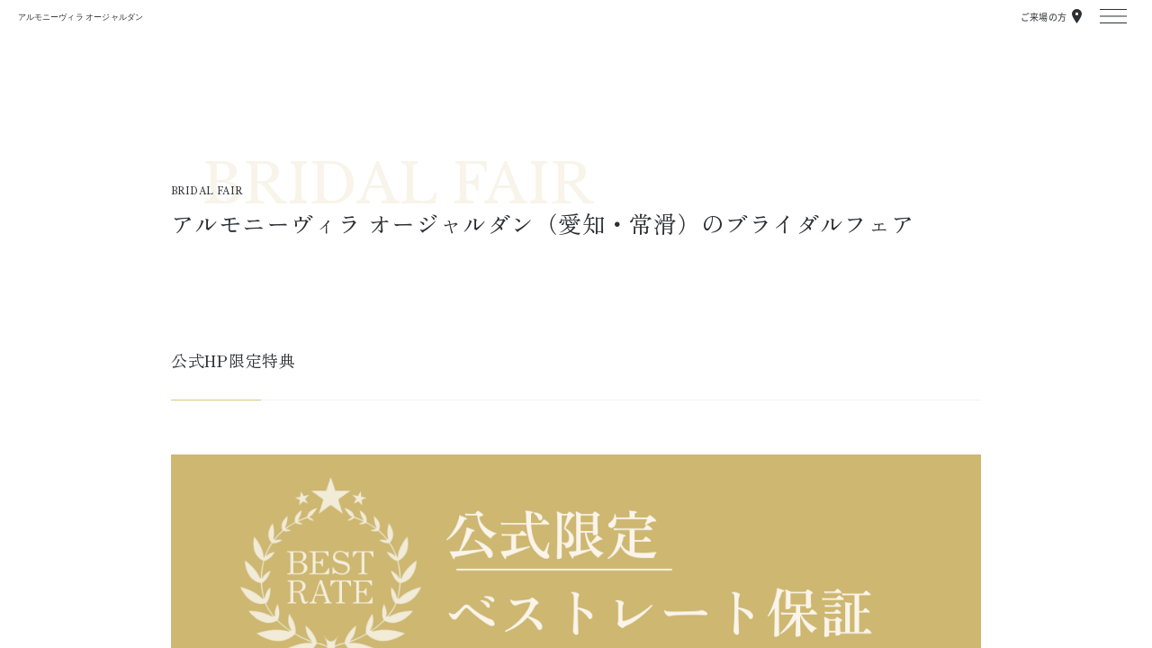

--- FILE ---
content_type: application/javascript
request_url: https://www.tgn.co.jp/_next_wedding/_next/static/chunks/pages/wedding/%5Barea%5D/%5Bslug%5D-074ab3ac8b14fa0f.js
body_size: 4704
content:
(self.webpackChunk_N_E=self.webpackChunk_N_E||[]).push([[9560],{5968:function(n,t,i){(window.__NEXT_P=window.__NEXT_P||[]).push(["/wedding/[area]/[slug]",function(){return i(2837)}])},5216:function(n,t,i){"use strict";var e=i(2729),r=i(5944),o=i(917),c=i(853),l=i(2834),u=i(4480),s=i(1121),f=i(6365);function d(){let n=(0,e._)(["\n      max-width: 920px;\n      padding: 86px 10px 160px;\n    "]);return d=function(){return n},n}function a(){let n=(0,e._)(["\n      padding: 105px 25px 120px;\n    "]);return a=function(){return n},n}function p(){let n=(0,e._)(["\n      font-size: 26px;\n      margin-bottom: 64px;\n    "]);return p=function(){return n},n}function h(){let n=(0,e._)(["\n      font-size: 22px;\n      margin-bottom: 60px;\n    "]);return h=function(){return n},n}function m(){let n=(0,e._)(["\n      font-size: 14px;\n      margin-bottom: 64px;\n    "]);return m=function(){return n},n}function g(){let n=(0,e._)(["\n      font-size: 12px;\n      margin-bottom: 60px;\n    "]);return g=function(){return n},n}function Z(){let n=(0,e._)(["\n      gap: 11px;\n      margin-bottom: 80px;\n    "]);return Z=function(){return n},n}function x(){let n=(0,e._)(["\n      flex-direction: column;\n      gap: 10px;\n      margin-bottom: 120px;\n    "]);return x=function(){return n},n}function b(){let n=(0,e._)(["\n      width: 293px;\n    "]);return b=function(){return n},n}function v(){let n=(0,e._)(["\n      font-size: 16px;\n      margin-bottom: 48px;\n    "]);return v=function(){return n},n}function k(){let n=(0,e._)(["\n      font-size: 14px;\n      margin-bottom: 30px;\n    "]);return k=function(){return n},n}function _(){let n=(0,e._)(["\n      padding: 0;\n      display: flex;\n      flex-wrap: wrap;\n      gap: 10px 11px;\n    "]);return _=function(){return n},n}function w(){let n=(0,e._)(["\n      padding: 0 16px;\n    "]);return w=function(){return n},n}function I(){let n=(0,e._)(["\n      width: calc((100% - 22px) / 3);\n    "]);return I=function(){return n},n}function q(){let n=(0,e._)(["\n      margin-bottom: 10px;\n      &:last-of-type {\n        margin-bottom: 0;\n      }\n    "]);return q=function(){return n},n}let z={root:(0,o.iv)("padding-top:86px;margin:0 auto;",s.Z.functions.mqPc((0,o.iv)(d()))," ",s.Z.functions.mqSp((0,o.iv)(a()))),heading:(0,o.iv)("text-align:center;font-family:",s.Z.config.font.jpSerif,";font-weight:400;letter-spacing:0.04em;",s.Z.functions.mqPc((0,o.iv)(p()))," ",s.Z.functions.mqSp((0,o.iv)(h()))),lead:(0,o.iv)("font-weight:300;letter-spacing:0.04em;line-height:2;text-align:center;",s.Z.functions.mqPc((0,o.iv)(m()))," ",s.Z.functions.mqSp((0,o.iv)(g()))),buttonWrap:(0,o.iv)("display:flex;justify-content:center;",s.Z.functions.mqPc((0,o.iv)(Z()))," ",s.Z.functions.mqSp((0,o.iv)(x()))),button:(0,o.iv)(s.Z.functions.mqPc((0,o.iv)(b()))),hallListTitle:(0,o.iv)("font-family:",s.Z.config.font.jpSerif,";position:relative;padding-left:20px;",s.Z.functions.mqPc((0,o.iv)(v()))," ",s.Z.functions.mqSp((0,o.iv)(k())),"    &::before{content:'';width:4px;height:40px;background-color:",s.Z.config.colors.beige,";position:absolute;top:50%;left:0;transform:translateY(-50%);}"),linkList:(0,o.iv)("width:100%;",s.Z.functions.mqPc((0,o.iv)(_()))," ",s.Z.functions.mqSp((0,o.iv)(w()))),linkListItem:(0,o.iv)("list-style-type:none;",s.Z.functions.mqPc((0,o.iv)(I()))," ",s.Z.functions.mqSp((0,o.iv)(q())))};t.Z=()=>{let n=(0,u.FV)(l.rv),t="".concat(n[0].hallName,"は<br>").concat(n[0].closeDate,"をもって営業終了いたしました。<br>永らくのご愛顧を誠にありがとうございました。<br><br>※").concat(n[0].closeAfterDate,'以降はT&Gブライダルデスクまで<br>お問合せくださいますようお願い申し上げます。<br><br>T&Gブライダルデスク<br>電話番号 <a tel="0120-335-390">0120-335-390</a><br>営業時間 平日10：00～18：00（土日祝日を除く）');return(0,r.tZ)(c.Z,{children:(0,r.BX)("div",{css:z.root,children:[(0,r.tZ)("h1",{css:z.heading,children:"営業終了のご案内"}),(0,r.tZ)("p",{css:z.lead,dangerouslySetInnerHTML:{__html:t}}),(0,r.BX)("div",{css:z.buttonWrap,children:[(0,r.tZ)("div",{css:z.button,children:(0,r.tZ)(f.z,{href:"/wedding/",blank:!1,children:"WEDDING TOP"})}),(0,r.tZ)("div",{css:z.button,children:(0,r.tZ)(f.z,{href:"/sitemap/",blank:!1,children:"SITE MAP"})})]}),(0,r.tZ)("p",{css:z.hallListTitle,children:"式場一覧"}),(0,r.BX)("ul",{css:z.linkList,children:[(0,r.tZ)("li",{css:z.linkListItem,children:(0,r.tZ)(f.z,{href:"/wedding/tohoku/",blank:!1,isInverted:!0,children:"北海道・東北"})}),(0,r.tZ)("li",{css:z.linkListItem,children:(0,r.tZ)(f.z,{href:"/wedding/kanto/",blank:!1,isInverted:!0,children:"関東"})}),(0,r.tZ)("li",{css:z.linkListItem,children:(0,r.tZ)(f.z,{href:"/wedding/hokuriku/",blank:!1,isInverted:!0,children:"信越・北陸"})}),(0,r.tZ)("li",{css:z.linkListItem,children:(0,r.tZ)(f.z,{href:"/wedding/tokai/",blank:!1,isInverted:!0,children:"東海"})}),(0,r.tZ)("li",{css:z.linkListItem,children:(0,r.tZ)(f.z,{href:"/wedding/kinki/",blank:!1,isInverted:!0,children:"近畿"})}),(0,r.tZ)("li",{css:z.linkListItem,children:(0,r.tZ)(f.z,{href:"/wedding/tyugoku/",blank:!1,isInverted:!0,children:"中国・四国"})}),(0,r.tZ)("li",{css:z.linkListItem,children:(0,r.tZ)(f.z,{href:"/wedding/kyusyu/",blank:!1,isInverted:!0,children:"九州"})})]})]})})}},2837:function(n,t,i){"use strict";i.r(t);var e=i(5944),r=i(5216),o=i(9694),c=i(7053);t.default=()=>{let n=(0,c.Z)();return n?(0,e.BX)(e.HY,{children:[(0,e.tZ)(r.Z,{}),";"]}):(0,e.tZ)(e.HY,{children:(0,e.tZ)(o.W,{})})}}},function(n){n.O(0,[8802,7786,8883,1599,81,6985,7552,6137,7203,953,853,5600,9694,9774,2888,179],function(){return n(n.s=5968)}),_N_E=n.O()}]);

--- FILE ---
content_type: application/javascript
request_url: https://www.tgn.co.jp/_next_wedding/_next/static/chunks/pages/wedding/%5Barea%5D/%5Bslug%5D/access-a1763c546c92be3f.js
body_size: 12900
content:
(self.webpackChunk_N_E=self.webpackChunk_N_E||[]).push([[8422],{4010:function(t,n,e){(window.__NEXT_P=window.__NEXT_P||[]).push(["/wedding/[area]/[slug]/access",function(){return e(571)}])},5536:function(t,n,e){"use strict";e.d(n,{m:function(){return c}});var i=e(4251),r=e(4130);async function o(t){let n=String(t).replace("access_",""),e=await (0,i.$)("/rcms-api/3/access/".concat(n));return e.details}function c(t){let{data:n,error:e,isLoading:i,isValidating:c,mutate:l}=(0,r.K)(t?"access_"+t.toString():null,o);return{data:n,error:e,isLoading:i,isValidating:c,mutate:l}}},6952:function(t,n,e){"use strict";e.d(n,{N:function(){return c}});var i=e(4251),r=e(4130);async function o(t){let n=await (0,i.$)("/rcms-api/3/meta/meta_".concat(t));return n.details}function c(t){let n=t?"/rcms-api/3/meta/meta_".concat(t):null,{data:e,error:i,isLoading:c,isValidating:l,mutate:a}=(0,r.K)(n,()=>o(t));return{data:e,error:i,isLoading:c,isValidating:l,mutate:a}}},2063:function(t,n,e){"use strict";e.d(n,{S:function(){return o}});var i=e(4251),r=e(4130);function o(t){let{data:n,error:e,isLoading:o,isValidating:c,mutate:l}=(0,r.K)(t,async()=>{let n=await (0,i.$)("/rcms-api/3/hall_top/".concat(t));return n.details});return{data:n,error:e,isLoading:o,isValidating:c,mutate:l}}},6365:function(t,n,e){"use strict";e.d(n,{z:function(){return d}});var i=e(2729),r=e(5944),o=e(917),c=e(1721),l=e(1121);function a(){let t=(0,i._)(["\n      font-size: 14px;\n    "]);return a=function(){return t},t}function s(){let t=(0,i._)(["\n      padding: 15px;\n    "]);return s=function(){return t},t}e(7294);let u={btn:(0,o.iv)("position:relative;width:100%;height:100%;display:flex;align-items:center;justify-content:center;gap:8px;margin:0 auto;padding:20px 15px;font-family:",l.Z.config.font.jpSerif,";font-size:13px;color:var(--color,",l.Z.config.colors.white,");text-align:center;text-decoration:none;border:0;background-color:var(--bg-color,",l.Z.config.colors.black,");",l.Z.functions.mqPc((0,o.iv)(a())),";svg{width:var(--icon-width,14px);height:auto;}"),icon:(0,o.iv)("padding-left:8px;fill:#fff;"),iconBlank:(0,o.iv)("padding-left:8px;"),blank:(0,o.iv)("--color:",l.Z.config.colors.black,";--bg-color:",l.Z.config.colors.white,";--icon-width:12px;border:1px solid ",l.Z.config.colors.lineGray,";"),small:(0,o.iv)("width:55%;padding:10px 15px;",l.Z.functions.mqPc((0,o.iv)(s())),";"),inverted:(0,o.iv)("--color:",l.Z.config.colors.black,";--bg-color:",l.Z.config.colors.white,";border:1px solid ",l.Z.config.colors.lineGray,";")},f=(t,n)=>t?(0,r.tZ)("svg",{xmlns:"http://www.w3.org/2000/svg",viewBox:"0 0 12 10",children:(0,r.BX)("g",{transform:"translate(-633 -265)",children:[(0,r.BX)("g",{transform:"translate(636 265)",fill:n?"#2d2f33":"#fff",stroke:"#2d2f33","stroke-width":"1",children:[(0,r.tZ)("rect",{width:"9",height:"7",stroke:"none"}),(0,r.tZ)("rect",{x:"0.5",y:"0.5",width:"8",height:"6",fill:"none"})]}),(0,r.BX)("g",{transform:"translate(633 268)",fill:n?"#2d2f33":"#fff",stroke:"#2d2f33","stroke-width":"1",children:[(0,r.tZ)("rect",{width:"9",height:"7",stroke:"none"}),(0,r.tZ)("rect",{x:"0.5",y:"0.5",width:"8",height:"6",fill:"none"})]})]})}):(0,r.tZ)("svg",{xmlns:"http://www.w3.org/2000/svg",viewBox:"0 0 14 8",children:(0,r.tZ)("path",{d:"M-912.68-5703.447l-14-4,5.087,4-5.087,4Z",transform:"translate(926.68 5707.448)",fill:n?"#2d2f33":"#fff"})});function d(t){let{children:n,blank:e=!1,isInverted:i=!1,size:o="normal",...l}=t,a=[u.btn,e?u.blank:null,"small"===o?u.small:null,i?u.inverted:null];if(l.asButton){let{type:t="button",asButton:o,...c}=l;return(0,r.BX)("button",{css:a,type:t,...c,children:[n,f(e,i)]})}return(0,r.BX)(c.r,{css:a,href:l.href,target:e?"_blank":"_self",onClick:n=>{var e;return null==t?void 0:null===(e=t.onClick)||void 0===e?void 0:e.call(t,n)},children:[n,f(e,i)]})}},4521:function(t,n,e){"use strict";var i=e(1163),r=e(7294);n.Z=()=>{let t=(0,i.useRouter)(),n="/wedding/not-found/";return(0,r.useEffect)(()=>{t.replace(n)},[n,t]),null}},3893:function(t,n,e){"use strict";e.d(n,{P:function(){return l}});var i=e(5944),r=e(917),o=e(1121);let c=t=>{let n=(0,r.iv)("margin-left:auto;margin-right:auto;padding-left:",25,"px;padding-right:",25,"px;max-width:",950,"px;");return t?o.Z.functions.mqPc(n):n};function l(t){let{children:n,mobileFullWidth:e=!1}=t;return(0,i.tZ)("div",{css:c(e),children:n})}},8146:function(t,n,e){"use strict";e.d(n,{F:function(){return c}});var i=e(5944),r=e(9008),o=e.n(r);function c(t){let{children:n}=t;return(0,i.tZ)(o(),{children:n})}},1801:function(t,n,e){"use strict";e.d(n,{X:function(){return g}});var i=e(2729),r=e(5944),o=e(917),c=e(1121);function l(){let t=(0,i._)(["\n        font-size: 26px;\n      "]);return l=function(){return t},t}function a(){let t=(0,i._)(["\n        font-size: 18px;\n      "]);return a=function(){return t},t}function s(){let t=(0,i._)(["\n          margin-top: 30px;\n          background-image: linear-gradient(\n            to right,\n            "," 100px,\n            "," 100px\n          );\n        "]);return s=function(){return t},t}function u(){let t=(0,i._)(["\n        font-size: 18px;\n      "]);return u=function(){return t},t}function f(){let t=(0,i._)(["\n        font-size: 16px;\n      "]);return f=function(){return t},t}let d={common:(0,o.iv)("margin:0;font-family:",c.Z.config.font.jpSerif,";font-weight:normal;line-height:1.5;color:",c.Z.config.colors.black,";letter-spacing:0.04em;white-space:pre-wrap;"),heading:{1:(0,o.iv)("font-size:22px;",c.Z.functions.mqPc((0,o.iv)(l())),";"),2:(0,o.iv)("font-size:16px;",c.Z.functions.mqPc((0,o.iv)(a())),";&::after{display:block;width:100%;height:1px;margin-top:20px;content:'';background-image:linear-gradient(\n          to right,",c.Z.config.colors.gold," 50px,",c.Z.config.colors.gray," 50px\n        );",c.Z.functions.mqPc((0,o.iv)(s(),c.Z.config.colors.gold,c.Z.config.colors.gray)),";}"),3:(0,o.iv)("display:-webkit-box;-webkit-line-clamp:2;-webkit-box-orient:vertical;overflow:hidden;font-size:16px;",c.Z.functions.mqPc((0,o.iv)(u())),";"),4:(0,o.iv)("display:-webkit-box;-webkit-line-clamp:2;-webkit-box-orient:vertical;overflow:hidden;font-size:14px;",c.Z.functions.mqPc((0,o.iv)(f())),";")}};function g(t){let{children:n,lv:e=1,skin:i=e}=t,o="h".concat(e);return(0,r.tZ)(o,{css:[d.common,d.heading[i]],children:n})}},9262:function(t,n,e){"use strict";e.d(n,{C:function(){return s}});var i=e(2729),r=e(5944),o=e(917),c=e(1121);function l(){let t=(0,i._)(["\n      padding-top: 9px;\n      padding-bottom: 9px;\n      font-size: 16px;\n    "]);return l=function(){return t},t}let a={heading:(0,o.iv)("padding:12px 0 12px 16px;margin:0;font-family:",c.Z.config.font.jpSerif,";font-size:14px;font-weight:normal;border-left:solid 4px ",c.Z.config.colors.beige,";white-space:pre-wrap;",c.Z.functions.mqPc((0,o.iv)(l())),";")};function s(t){let{children:n,lv:e=3}=t,i="h".concat(e);return(0,r.tZ)(i,{css:a.heading,children:n})}},4233:function(t,n,e){"use strict";e.d(n,{C:function(){return s}});var i=e(2729),r=e(5944),o=e(917),c=e(1121);function l(){let t=(0,i._)(["\n      font-size: 26px;\n    "]);return l=function(){return t},t}let a={container:(0,o.iv)("position:relative;padding-top:48px;overflow:hidden;&::before{position:absolute;top:0;left:35px;z-index:0;font-family:",c.Z.config.font.en,";font-size:60px;color:",c.Z.config.colors.beigeLight,";white-space:nowrap;content:attr(data-content);}"),sub:(0,o.iv)("margin:0;font-family:",c.Z.config.font.en,";font-size:10px;line-height:1;"),title:(0,o.iv)("margin:10px 0 0;font-family:",c.Z.config.font.jpSerif,";font-size:22px;font-weight:normal;line-height:1.5;white-space:pre-wrap;",c.Z.functions.mqPc((0,o.iv)(l())),";"),inner:(0,o.iv)("position:relative;z-index:1;")};function s(t){let{children:n,sub:e}=t;return(0,r.tZ)("div",{css:a.container,"data-content":e,children:(0,r.BX)("div",{css:a.inner,children:[(0,r.tZ)("p",{css:a.sub,children:e}),(0,r.tZ)("h1",{css:a.title,children:n})]})})}},571:function(t,n,e){"use strict";e.r(n),e.d(n,{default:function(){return T}});var i=e(2729),r=e(5944),o=e(7203),c=e(3893),l=e(853),a=e(9877),s=e(8146),u=e(1801),f=e(4672),d=e(917),g=e(4521),p=e(5216),h=e(7294),m=e(1121),Z=e(9262),v=e(6135),x=e(5536),_=e(2063),b=e(6952),w=e(9599),y=e(7053),z=e(3729),k=e(4233),B=e(1664),P=e.n(B);function L(){let t=(0,i._)(["\n      grid-template-columns: 1fr 1fr 1fr 1fr;\n      gap: 20px 0px;\n    "]);return L=function(){return t},t}function q(){let t=(0,i._)(["\n      font-size: 14px;\n      line-height: 2;\n    "]);return q=function(){return t},t}function X(){let t=(0,i._)(["\n      width: 325px;\n      padding-top: 30px;\n    "]);return X=function(){return t},t}function C(){let t=(0,i._)(["\n      width: 100%;\n      padding-top: 30px;\n    "]);return C=function(){return t},t}function S(){let t=(0,i._)(["\n        transition: opacity 0.7s;\n        &:hover {\n          opacity: 0.7;\n        }\n      "]);return S=function(){return t},t}function j(){let t=(0,i._)(["\n      flex-direction: row;\n      gap: 15px;\n    "]);return j=function(){return t},t}function N(){let t=(0,i._)(["\n      flex-direction: column;\n    "]);return N=function(){return t},t}function E(){let t=(0,i._)(["\n        margin-bottom: 4px;\n      "]);return E=function(){return t},t}function I(){let t=(0,i._)(["\n        margin-bottom: 16px;\n      "]);return I=function(){return t},t}let G={iconGrid:(0,d.iv)("display:grid;grid-template-columns:1fr 1fr;gap:10px 0px;",m.Z.functions.mqPc((0,d.iv)(L())),";"),text:(0,d.iv)("font-size:12px;line-height:1.8;",m.Z.functions.mqPc((0,d.iv)(q())),";a{color:#2d2f33;text-decoration:underline;}"),itemBodyBnr:(0,d.iv)(m.Z.functions.mqPc((0,d.iv)(X()))," ",m.Z.functions.mqSp((0,d.iv)(C())),"    a{",m.Z.functions.mqPc((0,d.iv)(S())),"}"),telItem:(0,d.iv)("display:flex;flex-wrap:wrap;",m.Z.functions.mqPc((0,d.iv)(j()))," ",m.Z.functions.mqSp((0,d.iv)(N())),"    &:not(:last-child){",m.Z.functions.mqPc((0,d.iv)(E()))," ",m.Z.functions.mqSp((0,d.iv)(I())),"}"),telNumber:(0,d.iv)("color:inherit;text-decoration:underline;")};function T(){var t,n;let{setLoading:e}=(0,f.r)(),{query:i}=(0,w.J)(),{data:d,isLoading:m}=(0,x.m)(i.slug),{data:B}=(0,_.S)(i.slug),{data:L}=(0,b.N)(i.slug),[q,X]=(0,h.useState)(!1);(0,h.useEffect)(()=>{d&&d.area_url_part!==i.area&&X(!0)},[d,i.area]),(0,h.useEffect)(()=>{e(m)},[e,m]);let C=(0,y.Z)();if(C)return(0,r.tZ)(p.Z,{});if(m)return(0,r.tZ)(o.g,{});if(q||!d)return(0,r.tZ)(g.Z,{});let S=t=>{let{htmlContent:n}=t,e=String(n).replace(/\r?\n/g,"<br />");return(0,r.tZ)("p",{css:G.text,dangerouslySetInnerHTML:{__html:e}})},j=(null==L?void 0:L.access_title)||d.subject,N=null==L?void 0:L.access_description,E=(null==L?void 0:L.access_image)||"",I=(null==L?void 0:L.subject)||"",T=[{href:"/",text:"TOP"},{href:"/wedding/#hallList",text:"全国の結婚式場"},{href:"/wedding/".concat(null==B?void 0:B.contents_type_slug,"/"),text:"".concat(null==B?void 0:B.contents_type_nm,"の結婚式場一覧")},{href:"/wedding/".concat(null==B?void 0:B.area_url_part,"/").concat(i.slug,"/"),text:"".concat(null==B?void 0:B.subject)},{text:"アクセス・ご列席者の方へ"}];return(0,r.BX)(l.Z,{breadcrumbItems:T,jsonLd:T,children:[(0,r.tZ)(o.g,{}),(0,r.BX)(s.F,{children:[(0,r.tZ)("title",{children:j}),(0,r.tZ)("meta",{name:"description",content:N},"description"),(0,r.tZ)("meta",{property:"og:title",content:j},"og:title"),(0,r.tZ)("meta",{property:"og:description",content:N},"og:description"),(0,r.tZ)("meta",{property:"og:image",content:E},"og:image"),(0,r.tZ)("meta",{property:"og:site_name",content:I},"og:site_name")]}),(0,r.tZ)(a.L,{size:60,large:120}),(0,r.BX)(c.P,{children:[(0,r.tZ)(k.C,{sub:"ACCESS",children:"アクセス"}),(0,r.tZ)(a.L,{size:60,large:120}),(0,r.tZ)(u.X,{lv:2,skin:2,children:d.subject}),(0,r.tZ)(a.L,{size:40,large:60}),(0,r.tZ)(z.b,{slug:i.slug,subject:d.subject,gmap_x:Number(d.map.gmap_x),gmap_y:Number(d.map.gmap_y)}),(0,r.tZ)(a.L,{size:40,large:60}),(0,r.tZ)(Z.C,{children:"住所"}),(0,r.tZ)(a.L,{size:16,large:30}),(0,r.BX)("p",{css:G.text,children:["〒",d.zip_code,"　",d.address]}),(0,r.tZ)(a.L,{size:40,large:60}),(0,r.tZ)(Z.C,{children:"電話番号"}),(0,r.tZ)(a.L,{size:16,large:30}),d.freedial&&(0,r.BX)("p",{css:[G.text,G.telItem],children:[(0,r.tZ)("span",{children:"はじめてのお客様(通話無料)"}),(0,r.tZ)("a",{css:G.telNumber,href:"tel:".concat(d.freedial),children:d.freedial})]}),d.tel&&(0,r.BX)("p",{css:[G.text,G.telItem],children:[(0,r.tZ)("span",{children:"ご契約済・ご参列のお客様"}),(0,r.tZ)("a",{css:G.telNumber,href:"tel:".concat(d.tel),children:d.tel})]}),(0,r.tZ)(a.L,{size:40,large:60}),(0,r.tZ)(Z.C,{children:"最寄り駅"}),(0,r.tZ)(a.L,{size:16,large:30}),(0,r.tZ)(S,{htmlContent:d.station}),(0,r.tZ)(a.L,{size:40,large:60}),(0,r.tZ)(Z.C,{children:"付帯設備"}),(0,r.tZ)(a.L,{size:16,large:30}),(0,r.tZ)("div",{css:G.iconGrid,children:d.facility_items.map((e,i)=>(0,r.tZ)(v.M,{image:{src:null!==(t=e.facility_icon.url)&&void 0!==t?t:"",alt:null!==(n=e.facility_icon.desc)&&void 0!==n?n:""},text:e.facility_name},i))}),(0,r.tZ)(a.L,{size:120,large:160}),(0,r.tZ)(u.X,{lv:2,skin:2,children:d.guest_area_title}),(0,r.tZ)(a.L,{size:40,large:60}),d.guest_items.map((t,n)=>(0,r.BX)("div",{children:[(0,r.tZ)(Z.C,{children:t.guest_area_subtitle}),(0,r.tZ)(a.L,{size:16,large:30}),(0,r.tZ)(S,{htmlContent:t.guest_area_subtext}),n!==d.guest_items.length-1?(0,r.tZ)(a.L,{size:40,large:60}):null,t.guest_area_banner&&(0,r.tZ)("div",{css:G.itemBodyBnr,children:(0,r.tZ)(P(),{href:t.guest_area_banner_link,target:"_blank",children:(0,r.tZ)("img",{src:t.guest_area_banner.url,alt:t.guest_area_banner.desc})})})]},n)),(0,r.tZ)(a.L,{size:120,large:160})]})]})}}},function(t){t.O(0,[7786,8883,1599,7203,953,853,5711,9774,2888,179],function(){return t(t.s=4010)}),_N_E=t.O()}]);

--- FILE ---
content_type: application/javascript; charset=utf-8
request_url: https://assets.sprocket.bz/js/6544f5a1819c47b696292392e6b34c44/activities.custom.view_plan_detail_2_times_in_session/1732685925.js
body_size: 316
content:
(async()=>{try{var e={id:"activities.custom.view_plan_detail_2_times_in_session",trackerConfig:{type:"pageview",urlRegex:["^https://www\\.tgn\\.co\\.jp/hall/[A-Za-z]*/[A-Za-z]*/plan/[0-9]{5}?(;.*)?(\\?.*)?(#.*)?$"]},timesInSession:{operator:"equal",times:2}};const t=await import(SPSDK.config.custom.addonBaseUrl+"/feature-times-in-session-tracker-1.0.1.js");t.timesInSessionTracker(e).catch(e=>{SPSDK.error(e)})}catch(e){SPSDK.error(e)}})().catch(e=>{SPSDK.error(e)});

--- FILE ---
content_type: application/x-javascript; charset=utf-8
request_url: https://connect.facebook.net/signals/config/224084149692343?v=2.9.241&r=stable&domain=www.tgn.co.jp&hme=5bd299cb4a477effb7bd992f8c033bfd3316c17b5e8e681c5c577860e1b0bfc7&ex_m=90%2C151%2C131%2C19%2C66%2C67%2C124%2C62%2C42%2C125%2C71%2C61%2C138%2C79%2C13%2C89%2C27%2C119%2C111%2C69%2C72%2C118%2C135%2C98%2C140%2C7%2C3%2C4%2C6%2C5%2C2%2C80%2C88%2C141%2C218%2C162%2C56%2C220%2C221%2C49%2C177%2C26%2C68%2C226%2C225%2C165%2C29%2C55%2C8%2C58%2C84%2C85%2C86%2C91%2C115%2C28%2C25%2C117%2C114%2C113%2C132%2C70%2C134%2C133%2C44%2C54%2C108%2C12%2C137%2C39%2C207%2C209%2C172%2C22%2C23%2C24%2C16%2C17%2C38%2C34%2C36%2C35%2C75%2C81%2C83%2C96%2C123%2C126%2C40%2C97%2C20%2C18%2C102%2C63%2C32%2C128%2C127%2C129%2C120%2C21%2C31%2C53%2C95%2C136%2C64%2C15%2C130%2C30%2C187%2C158%2C268%2C205%2C149%2C190%2C183%2C159%2C93%2C116%2C74%2C106%2C48%2C41%2C104%2C105%2C110%2C52%2C14%2C112%2C103%2C59%2C43%2C99%2C47%2C50%2C46%2C87%2C139%2C0%2C109%2C11%2C107%2C9%2C1%2C51%2C82%2C57%2C60%2C101%2C78%2C77%2C45%2C121%2C76%2C73%2C65%2C100%2C92%2C37%2C122%2C33%2C94%2C10%2C142%2C232%2C231%2C233%2C238%2C239%2C240%2C236%2C228%2C164%2C213%2C203%2C227%2C229%2C270%2C206%2C223%2C152%2C197%2C179%2C160%2C267%2C146%2C168%2C153%2C185%2C219%2C143%2C199%2C246%2C145%2C173%2C195
body_size: 18270
content:
/**
* Copyright (c) 2017-present, Facebook, Inc. All rights reserved.
*
* You are hereby granted a non-exclusive, worldwide, royalty-free license to use,
* copy, modify, and distribute this software in source code or binary form for use
* in connection with the web services and APIs provided by Facebook.
*
* As with any software that integrates with the Facebook platform, your use of
* this software is subject to the Facebook Platform Policy
* [http://developers.facebook.com/policy/]. This copyright notice shall be
* included in all copies or substantial portions of the software.
*
* THE SOFTWARE IS PROVIDED "AS IS", WITHOUT WARRANTY OF ANY KIND, EXPRESS OR
* IMPLIED, INCLUDING BUT NOT LIMITED TO THE WARRANTIES OF MERCHANTABILITY, FITNESS
* FOR A PARTICULAR PURPOSE AND NONINFRINGEMENT. IN NO EVENT SHALL THE AUTHORS OR
* COPYRIGHT HOLDERS BE LIABLE FOR ANY CLAIM, DAMAGES OR OTHER LIABILITY, WHETHER
* IN AN ACTION OF CONTRACT, TORT OR OTHERWISE, ARISING FROM, OUT OF OR IN
* CONNECTION WITH THE SOFTWARE OR THE USE OR OTHER DEALINGS IN THE SOFTWARE.
*/
(function(a,b,c,d){var e={exports:{}};e.exports;(function(){var f=a.fbq;f.execStart=a.performance&&a.performance.now&&a.performance.now();if(!function(){var b=a.postMessage||function(){};if(!f){b({action:"FB_LOG",logType:"Facebook Pixel Error",logMessage:"Pixel code is not installed correctly on this page"},"*");"error"in console&&console.error("Facebook Pixel Error: Pixel code is not installed correctly on this page");return!1}return!0}())return;function g(a){return g="function"==typeof Symbol&&"symbol"==typeof (typeof Symbol==="function"?Symbol.iterator:"@@iterator")?function(a){return typeof a}:function(a){return a&&"function"==typeof Symbol&&a.constructor===Symbol&&a!==(typeof Symbol==="function"?Symbol.prototype:"@@prototype")?"symbol":typeof a},g(a)}function h(a,b,c){return b=l(b),i(a,k()?Reflect.construct(b,c||[],l(a).constructor):b.apply(a,c))}function i(a,b){if(b&&("object"==g(b)||"function"==typeof b))return b;if(void 0!==b)throw new TypeError("Derived constructors may only return object or undefined");return j(a)}function j(a){if(void 0===a)throw new ReferenceError("this hasn't been initialised - super() hasn't been called");return a}function k(){try{var a=!Boolean.prototype.valueOf.call(Reflect.construct(Boolean,[],function(){}))}catch(a){}return(k=function(){return!!a})()}function l(a){return l=Object.setPrototypeOf?Object.getPrototypeOf.bind():function(a){return a.__proto__||Object.getPrototypeOf(a)},l(a)}function m(a,b){if("function"!=typeof b&&null!==b)throw new TypeError("Super expression must either be null or a function");a.prototype=Object.create(b&&b.prototype,{constructor:{value:a,writable:!0,configurable:!0}}),Object.defineProperty(a,"prototype",{writable:!1}),b&&n(a,b)}function n(a,b){return n=Object.setPrototypeOf?Object.setPrototypeOf.bind():function(a,b){return a.__proto__=b,a},n(a,b)}function o(a,b){if(!(a instanceof b))throw new TypeError("Cannot call a class as a function")}function p(a,b){for(var c=0;c<b.length;c++){var d=b[c];d.enumerable=d.enumerable||!1,d.configurable=!0,"value"in d&&(d.writable=!0),Object.defineProperty(a,A(d.key),d)}}function q(a,b,c){return b&&p(a.prototype,b),c&&p(a,c),Object.defineProperty(a,"prototype",{writable:!1}),a}function r(a,b){return w(a)||v(a,b)||t(a,b)||s()}function s(){throw new TypeError("Invalid attempt to destructure non-iterable instance.\nIn order to be iterable, non-array objects must have a [Symbol.iterator]() method.")}function t(a,b){if(a){if("string"==typeof a)return u(a,b);var c={}.toString.call(a).slice(8,-1);return"Object"===c&&a.constructor&&(c=a.constructor.name),"Map"===c||"Set"===c?Array.from(a):"Arguments"===c||/^(?:Ui|I)nt(?:8|16|32)(?:Clamped)?Array$/.test(c)?u(a,b):void 0}}function u(a,b){(null==b||b>a.length)&&(b=a.length);for(var c=0,d=Array(b);c<b;c++)d[c]=a[c];return d}function v(a,b){var c=null==a?null:"undefined"!=typeof Symbol&&a[typeof Symbol==="function"?Symbol.iterator:"@@iterator"]||a["@@iterator"];if(null!=c){var d,e,f=[],g=!0,h=!1;try{if(a=(c=c.call(a)).next,0===b){if(Object(c)!==c)return;g=!1}else for(;!(g=(d=a.call(c)).done)&&(f.push(d.value),f.length!==b);g=!0);}catch(a){h=!0,e=a}finally{try{if(!g&&null!=c["return"]&&(d=c["return"](),Object(d)!==d))return}finally{if(h)throw e}}return f}}function w(a){if(Array.isArray(a))return a}function x(a,b){var c=Object.keys(a);if(Object.getOwnPropertySymbols){var d=Object.getOwnPropertySymbols(a);b&&(d=d.filter(function(b){return Object.getOwnPropertyDescriptor(a,b).enumerable})),c.push.apply(c,d)}return c}function y(a){for(var b=1;b<arguments.length;b++){var c=null!=arguments[b]?arguments[b]:{};b%2?x(Object(c),!0).forEach(function(b){z(a,b,c[b])}):Object.getOwnPropertyDescriptors?Object.defineProperties(a,Object.getOwnPropertyDescriptors(c)):x(Object(c)).forEach(function(b){Object.defineProperty(a,b,Object.getOwnPropertyDescriptor(c,b))})}return a}function z(a,b,c){return(b=A(b))in a?Object.defineProperty(a,b,{value:c,enumerable:!0,configurable:!0,writable:!0}):a[b]=c,a}function A(a){a=B(a,"string");return"symbol"==g(a)?a:a+""}function B(a,b){if("object"!=g(a)||!a)return a;var c=a[typeof Symbol==="function"?Symbol.toPrimitive:"@@toPrimitive"];if(void 0!==c){c=c.call(a,b||"default");if("object"!=g(c))return c;throw new TypeError("@@toPrimitive must return a primitive value.")}return("string"===b?String:Number)(a)}f.__fbeventsModules||(f.__fbeventsModules={},f.__fbeventsResolvedModules={},f.getFbeventsModules=function(a){f.__fbeventsResolvedModules[a]||(f.__fbeventsResolvedModules[a]=f.__fbeventsModules[a]());return f.__fbeventsResolvedModules[a]},f.fbIsModuleLoaded=function(a){return!!f.__fbeventsModules[a]},f.ensureModuleRegistered=function(b,a){f.fbIsModuleLoaded(b)||(f.__fbeventsModules[b]=a)});
f.ensureModuleRegistered("fbevents.plugins.inferredevents",function(){
return e.exports})})()})(window,document,location,history);
(function(a,b,c,d){var e={exports:{}};e.exports;(function(){var f=a.fbq;f.execStart=a.performance&&a.performance.now&&a.performance.now();if(!function(){var b=a.postMessage||function(){};if(!f){b({action:"FB_LOG",logType:"Facebook Pixel Error",logMessage:"Pixel code is not installed correctly on this page"},"*");"error"in console&&console.error("Facebook Pixel Error: Pixel code is not installed correctly on this page");return!1}return!0}())return;function g(a){return g="function"==typeof Symbol&&"symbol"==typeof (typeof Symbol==="function"?Symbol.iterator:"@@iterator")?function(a){return typeof a}:function(a){return a&&"function"==typeof Symbol&&a.constructor===Symbol&&a!==(typeof Symbol==="function"?Symbol.prototype:"@@prototype")?"symbol":typeof a},g(a)}function h(a,b){for(var c=0;c<b.length;c++){var d=b[c];d.enumerable=d.enumerable||!1,d.configurable=!0,"value"in d&&(d.writable=!0),Object.defineProperty(a,j(d.key),d)}}function i(a,b,c){return b&&h(a.prototype,b),c&&h(a,c),Object.defineProperty(a,"prototype",{writable:!1}),a}function j(a){a=k(a,"string");return"symbol"==g(a)?a:a+""}function k(a,b){if("object"!=g(a)||!a)return a;var c=a[typeof Symbol==="function"?Symbol.toPrimitive:"@@toPrimitive"];if(void 0!==c){c=c.call(a,b||"default");if("object"!=g(c))return c;throw new TypeError("@@toPrimitive must return a primitive value.")}return("string"===b?String:Number)(a)}function l(a,b){if(!(a instanceof b))throw new TypeError("Cannot call a class as a function")}function m(a,b,c){return b=q(b),n(a,p()?Reflect.construct(b,c||[],q(a).constructor):b.apply(a,c))}function n(a,b){if(b&&("object"==g(b)||"function"==typeof b))return b;if(void 0!==b)throw new TypeError("Derived constructors may only return object or undefined");return o(a)}function o(a){if(void 0===a)throw new ReferenceError("this hasn't been initialised - super() hasn't been called");return a}function p(){try{var a=!Boolean.prototype.valueOf.call(Reflect.construct(Boolean,[],function(){}))}catch(a){}return(p=function(){return!!a})()}function q(a){return q=Object.setPrototypeOf?Object.getPrototypeOf.bind():function(a){return a.__proto__||Object.getPrototypeOf(a)},q(a)}function r(a,b){if("function"!=typeof b&&null!==b)throw new TypeError("Super expression must either be null or a function");a.prototype=Object.create(b&&b.prototype,{constructor:{value:a,writable:!0,configurable:!0}}),Object.defineProperty(a,"prototype",{writable:!1}),b&&s(a,b)}function s(a,b){return s=Object.setPrototypeOf?Object.setPrototypeOf.bind():function(a,b){return a.__proto__=b,a},s(a,b)}function t(a,b){return y(a)||x(a,b)||v(a,b)||u()}function u(){throw new TypeError("Invalid attempt to destructure non-iterable instance.\nIn order to be iterable, non-array objects must have a [Symbol.iterator]() method.")}function v(a,b){if(a){if("string"==typeof a)return w(a,b);var c={}.toString.call(a).slice(8,-1);return"Object"===c&&a.constructor&&(c=a.constructor.name),"Map"===c||"Set"===c?Array.from(a):"Arguments"===c||/^(?:Ui|I)nt(?:8|16|32)(?:Clamped)?Array$/.test(c)?w(a,b):void 0}}function w(a,b){(null==b||b>a.length)&&(b=a.length);for(var c=0,d=Array(b);c<b;c++)d[c]=a[c];return d}function x(a,b){var c=null==a?null:"undefined"!=typeof Symbol&&a[typeof Symbol==="function"?Symbol.iterator:"@@iterator"]||a["@@iterator"];if(null!=c){var d,e,f=[],g=!0,h=!1;try{if(a=(c=c.call(a)).next,0===b){if(Object(c)!==c)return;g=!1}else for(;!(g=(d=a.call(c)).done)&&(f.push(d.value),f.length!==b);g=!0);}catch(a){h=!0,e=a}finally{try{if(!g&&null!=c["return"]&&(d=c["return"](),Object(d)!==d))return}finally{if(h)throw e}}return f}}function y(a){if(Array.isArray(a))return a}f.__fbeventsModules||(f.__fbeventsModules={},f.__fbeventsResolvedModules={},f.getFbeventsModules=function(a){f.__fbeventsResolvedModules[a]||(f.__fbeventsResolvedModules[a]=f.__fbeventsModules[a]());return f.__fbeventsResolvedModules[a]},f.fbIsModuleLoaded=function(a){return!!f.__fbeventsModules[a]},f.ensureModuleRegistered=function(b,a){f.fbIsModuleLoaded(b)||(f.__fbeventsModules[b]=a)});
f.ensureModuleRegistered("fbevents.plugins.identity",function(){
return e.exports})})()})(window,document,location,history);
(function(a,b,c,d){var e={exports:{}};e.exports;(function(){var f=a.fbq;f.execStart=a.performance&&a.performance.now&&a.performance.now();if(!function(){var b=a.postMessage||function(){};if(!f){b({action:"FB_LOG",logType:"Facebook Pixel Error",logMessage:"Pixel code is not installed correctly on this page"},"*");"error"in console&&console.error("Facebook Pixel Error: Pixel code is not installed correctly on this page");return!1}return!0}())return;f.__fbeventsModules||(f.__fbeventsModules={},f.__fbeventsResolvedModules={},f.getFbeventsModules=function(a){f.__fbeventsResolvedModules[a]||(f.__fbeventsResolvedModules[a]=f.__fbeventsModules[a]());return f.__fbeventsResolvedModules[a]},f.fbIsModuleLoaded=function(a){return!!f.__fbeventsModules[a]},f.ensureModuleRegistered=function(b,a){f.fbIsModuleLoaded(b)||(f.__fbeventsModules[b]=a)});
f.ensureModuleRegistered("fbevents.plugins.iwlbootstrapper",function(){
return e.exports})})()})(window,document,location,history);
(function(a,b,c,d){var e={exports:{}};e.exports;(function(){var f=a.fbq;f.execStart=a.performance&&a.performance.now&&a.performance.now();if(!function(){var b=a.postMessage||function(){};if(!f){b({action:"FB_LOG",logType:"Facebook Pixel Error",logMessage:"Pixel code is not installed correctly on this page"},"*");"error"in console&&console.error("Facebook Pixel Error: Pixel code is not installed correctly on this page");return!1}return!0}())return;f.__fbeventsModules||(f.__fbeventsModules={},f.__fbeventsResolvedModules={},f.getFbeventsModules=function(a){f.__fbeventsResolvedModules[a]||(f.__fbeventsResolvedModules[a]=f.__fbeventsModules[a]());return f.__fbeventsResolvedModules[a]},f.fbIsModuleLoaded=function(a){return!!f.__fbeventsModules[a]},f.ensureModuleRegistered=function(b,a){f.fbIsModuleLoaded(b)||(f.__fbeventsModules[b]=a)});
f.ensureModuleRegistered("SignalsFBEvents.plugins.iwlparameters",function(){
return function(a,b,c,d){var e={exports:{}};e.exports;(function(){"use strict";var a=f.getFbeventsModules("SignalsFBEventsEvents");a.getCustomParameters;var b=a.getIWLParameters,c=a.setIWLExtractors;a=f.getFbeventsModules("SignalsFBEventsPlugin");var d=f.getFbeventsModules("SignalsFBEventsShared"),g=f.getFbeventsModules("SignalsFBEventsUtils"),h=g.map;function i(a){var b=a.extractorsByPixels,c=a.fbqInstance,e=a.pixel;a=a.target;c=c.getOptedInPixels("IWLParameters");b=b[e.id];return!b||c.indexOf(e)<0?null:d.getJsonLDForExtractors(a,b)}e.exports=new a(function(a,e){var g={};c.listen(function(a){var b=a.extractors;a=a.pixelID;g[a]=h(b,function(a){return d.getParameterExtractorFromGraphPayload(a)})});b.listen(function(a){var b=a.target;a=a.pixel;return i({extractorsByPixels:g,fbqInstance:e,pixel:a,target:b})})})})();return e.exports}(a,b,c,d)});e.exports=f.getFbeventsModules("SignalsFBEvents.plugins.iwlparameters");f.registerPlugin&&f.registerPlugin("fbevents.plugins.iwlparameters",e.exports);
f.ensureModuleRegistered("fbevents.plugins.iwlparameters",function(){
return e.exports})})()})(window,document,location,history);
(function(a,b,c,d){var e={exports:{}};e.exports;(function(){var f=a.fbq;f.execStart=a.performance&&a.performance.now&&a.performance.now();if(!function(){var b=a.postMessage||function(){};if(!f){b({action:"FB_LOG",logType:"Facebook Pixel Error",logMessage:"Pixel code is not installed correctly on this page"},"*");"error"in console&&console.error("Facebook Pixel Error: Pixel code is not installed correctly on this page");return!1}return!0}())return;function g(a){return g="function"==typeof Symbol&&"symbol"==typeof (typeof Symbol==="function"?Symbol.iterator:"@@iterator")?function(a){return typeof a}:function(a){return a&&"function"==typeof Symbol&&a.constructor===Symbol&&a!==(typeof Symbol==="function"?Symbol.prototype:"@@prototype")?"symbol":typeof a},g(a)}function h(a,b){for(var c=0;c<b.length;c++){var d=b[c];d.enumerable=d.enumerable||!1,d.configurable=!0,"value"in d&&(d.writable=!0),Object.defineProperty(a,s(d.key),d)}}function i(a,b,c){return b&&h(a.prototype,b),c&&h(a,c),Object.defineProperty(a,"prototype",{writable:!1}),a}function j(a,b){if(!(a instanceof b))throw new TypeError("Cannot call a class as a function")}function k(a,b,c){return b=o(b),l(a,n()?Reflect.construct(b,c||[],o(a).constructor):b.apply(a,c))}function l(a,b){if(b&&("object"==g(b)||"function"==typeof b))return b;if(void 0!==b)throw new TypeError("Derived constructors may only return object or undefined");return m(a)}function m(a){if(void 0===a)throw new ReferenceError("this hasn't been initialised - super() hasn't been called");return a}function n(){try{var a=!Boolean.prototype.valueOf.call(Reflect.construct(Boolean,[],function(){}))}catch(a){}return(n=function(){return!!a})()}function o(a){return o=Object.setPrototypeOf?Object.getPrototypeOf.bind():function(a){return a.__proto__||Object.getPrototypeOf(a)},o(a)}function p(a,b){if("function"!=typeof b&&null!==b)throw new TypeError("Super expression must either be null or a function");a.prototype=Object.create(b&&b.prototype,{constructor:{value:a,writable:!0,configurable:!0}}),Object.defineProperty(a,"prototype",{writable:!1}),b&&q(a,b)}function q(a,b){return q=Object.setPrototypeOf?Object.setPrototypeOf.bind():function(a,b){return a.__proto__=b,a},q(a,b)}function r(a,b,c){return(b=s(b))in a?Object.defineProperty(a,b,{value:c,enumerable:!0,configurable:!0,writable:!0}):a[b]=c,a}function s(a){a=t(a,"string");return"symbol"==g(a)?a:a+""}function t(a,b){if("object"!=g(a)||!a)return a;var c=a[typeof Symbol==="function"?Symbol.toPrimitive:"@@toPrimitive"];if(void 0!==c){c=c.call(a,b||"default");if("object"!=g(c))return c;throw new TypeError("@@toPrimitive must return a primitive value.")}return("string"===b?String:Number)(a)}function u(a){return y(a)||x(a)||w(a)||v()}function v(){throw new TypeError("Invalid attempt to spread non-iterable instance.\nIn order to be iterable, non-array objects must have a [Symbol.iterator]() method.")}function w(a,b){if(a){if("string"==typeof a)return z(a,b);var c={}.toString.call(a).slice(8,-1);return"Object"===c&&a.constructor&&(c=a.constructor.name),"Map"===c||"Set"===c?Array.from(a):"Arguments"===c||/^(?:Ui|I)nt(?:8|16|32)(?:Clamped)?Array$/.test(c)?z(a,b):void 0}}function x(a){if("undefined"!=typeof Symbol&&null!=a[typeof Symbol==="function"?Symbol.iterator:"@@iterator"]||null!=a["@@iterator"])return Array.from(a)}function y(a){if(Array.isArray(a))return z(a)}function z(a,b){(null==b||b>a.length)&&(b=a.length);for(var c=0,d=Array(b);c<b;c++)d[c]=a[c];return d}f.__fbeventsModules||(f.__fbeventsModules={},f.__fbeventsResolvedModules={},f.getFbeventsModules=function(a){f.__fbeventsResolvedModules[a]||(f.__fbeventsResolvedModules[a]=f.__fbeventsModules[a]());return f.__fbeventsResolvedModules[a]},f.fbIsModuleLoaded=function(a){return!!f.__fbeventsModules[a]},f.ensureModuleRegistered=function(b,a){f.fbIsModuleLoaded(b)||(f.__fbeventsModules[b]=a)});
f.ensureModuleRegistered("fbevents.plugins.cookie",function(){
return e.exports})})()})(window,document,location,history);
(function(a,b,c,d){var e={exports:{}};e.exports;(function(){var f=a.fbq;f.execStart=a.performance&&a.performance.now&&a.performance.now();if(!function(){var b=a.postMessage||function(){};if(!f){b({action:"FB_LOG",logType:"Facebook Pixel Error",logMessage:"Pixel code is not installed correctly on this page"},"*");"error"in console&&console.error("Facebook Pixel Error: Pixel code is not installed correctly on this page");return!1}return!0}())return;function g(a){return g="function"==typeof Symbol&&"symbol"==typeof (typeof Symbol==="function"?Symbol.iterator:"@@iterator")?function(a){return typeof a}:function(a){return a&&"function"==typeof Symbol&&a.constructor===Symbol&&a!==(typeof Symbol==="function"?Symbol.prototype:"@@prototype")?"symbol":typeof a},g(a)}function h(a,b){var c=Object.keys(a);if(Object.getOwnPropertySymbols){var d=Object.getOwnPropertySymbols(a);b&&(d=d.filter(function(b){return Object.getOwnPropertyDescriptor(a,b).enumerable})),c.push.apply(c,d)}return c}function i(a){for(var b=1;b<arguments.length;b++){var c=null!=arguments[b]?arguments[b]:{};b%2?h(Object(c),!0).forEach(function(b){j(a,b,c[b])}):Object.getOwnPropertyDescriptors?Object.defineProperties(a,Object.getOwnPropertyDescriptors(c)):h(Object(c)).forEach(function(b){Object.defineProperty(a,b,Object.getOwnPropertyDescriptor(c,b))})}return a}function j(a,b,c){return(b=k(b))in a?Object.defineProperty(a,b,{value:c,enumerable:!0,configurable:!0,writable:!0}):a[b]=c,a}function k(a){a=l(a,"string");return"symbol"==g(a)?a:a+""}function l(a,b){if("object"!=g(a)||!a)return a;var c=a[typeof Symbol==="function"?Symbol.toPrimitive:"@@toPrimitive"];if(void 0!==c){c=c.call(a,b||"default");if("object"!=g(c))return c;throw new TypeError("@@toPrimitive must return a primitive value.")}return("string"===b?String:Number)(a)}f.__fbeventsModules||(f.__fbeventsModules={},f.__fbeventsResolvedModules={},f.getFbeventsModules=function(a){f.__fbeventsResolvedModules[a]||(f.__fbeventsResolvedModules[a]=f.__fbeventsModules[a]());return f.__fbeventsResolvedModules[a]},f.fbIsModuleLoaded=function(a){return!!f.__fbeventsModules[a]},f.ensureModuleRegistered=function(b,a){f.fbIsModuleLoaded(b)||(f.__fbeventsModules[b]=a)});
f.ensureModuleRegistered("fbevents.plugins.automaticmatchingforpartnerintegrations",function(){
return e.exports})})()})(window,document,location,history);
(function(a,b,c,d){var e={exports:{}};e.exports;(function(){var f=a.fbq;f.execStart=a.performance&&a.performance.now&&a.performance.now();if(!function(){var b=a.postMessage||function(){};if(!f){b({action:"FB_LOG",logType:"Facebook Pixel Error",logMessage:"Pixel code is not installed correctly on this page"},"*");"error"in console&&console.error("Facebook Pixel Error: Pixel code is not installed correctly on this page");return!1}return!0}())return;f.__fbeventsModules||(f.__fbeventsModules={},f.__fbeventsResolvedModules={},f.getFbeventsModules=function(a){f.__fbeventsResolvedModules[a]||(f.__fbeventsResolvedModules[a]=f.__fbeventsModules[a]());return f.__fbeventsResolvedModules[a]},f.fbIsModuleLoaded=function(a){return!!f.__fbeventsModules[a]},f.ensureModuleRegistered=function(b,a){f.fbIsModuleLoaded(b)||(f.__fbeventsModules[b]=a)});
f.ensureModuleRegistered("fbevents.plugins.prohibitedsources",function(){
return e.exports})})()})(window,document,location,history);
(function(a,b,c,d){var e={exports:{}};e.exports;(function(){var f=a.fbq;f.execStart=a.performance&&a.performance.now&&a.performance.now();if(!function(){var b=a.postMessage||function(){};if(!f){b({action:"FB_LOG",logType:"Facebook Pixel Error",logMessage:"Pixel code is not installed correctly on this page"},"*");"error"in console&&console.error("Facebook Pixel Error: Pixel code is not installed correctly on this page");return!1}return!0}())return;f.__fbeventsModules||(f.__fbeventsModules={},f.__fbeventsResolvedModules={},f.getFbeventsModules=function(a){f.__fbeventsResolvedModules[a]||(f.__fbeventsResolvedModules[a]=f.__fbeventsModules[a]());return f.__fbeventsResolvedModules[a]},f.fbIsModuleLoaded=function(a){return!!f.__fbeventsModules[a]},f.ensureModuleRegistered=function(b,a){f.fbIsModuleLoaded(b)||(f.__fbeventsModules[b]=a)});
f.ensureModuleRegistered("fbevents.plugins.unwanteddata",function(){
return e.exports})})()})(window,document,location,history);
(function(a,b,c,d){var e={exports:{}};e.exports;(function(){var f=a.fbq;f.execStart=a.performance&&a.performance.now&&a.performance.now();if(!function(){var b=a.postMessage||function(){};if(!f){b({action:"FB_LOG",logType:"Facebook Pixel Error",logMessage:"Pixel code is not installed correctly on this page"},"*");"error"in console&&console.error("Facebook Pixel Error: Pixel code is not installed correctly on this page");return!1}return!0}())return;f.__fbeventsModules||(f.__fbeventsModules={},f.__fbeventsResolvedModules={},f.getFbeventsModules=function(a){f.__fbeventsResolvedModules[a]||(f.__fbeventsResolvedModules[a]=f.__fbeventsModules[a]());return f.__fbeventsResolvedModules[a]},f.fbIsModuleLoaded=function(a){return!!f.__fbeventsModules[a]},f.ensureModuleRegistered=function(b,a){f.fbIsModuleLoaded(b)||(f.__fbeventsModules[b]=a)});
f.ensureModuleRegistered("fbevents.plugins.iabpcmaebridge",function(){
return e.exports})})()})(window,document,location,history);
(function(a,b,c,d){var e={exports:{}};e.exports;(function(){var f=a.fbq;f.execStart=a.performance&&a.performance.now&&a.performance.now();if(!function(){var b=a.postMessage||function(){};if(!f){b({action:"FB_LOG",logType:"Facebook Pixel Error",logMessage:"Pixel code is not installed correctly on this page"},"*");"error"in console&&console.error("Facebook Pixel Error: Pixel code is not installed correctly on this page");return!1}return!0}())return;function g(a){return g="function"==typeof Symbol&&"symbol"==typeof (typeof Symbol==="function"?Symbol.iterator:"@@iterator")?function(a){return typeof a}:function(a){return a&&"function"==typeof Symbol&&a.constructor===Symbol&&a!==(typeof Symbol==="function"?Symbol.prototype:"@@prototype")?"symbol":typeof a},g(a)}function h(a,b){for(var c=0;c<b.length;c++){var d=b[c];d.enumerable=d.enumerable||!1,d.configurable=!0,"value"in d&&(d.writable=!0),Object.defineProperty(a,s(d.key),d)}}function i(a,b,c){return b&&h(a.prototype,b),c&&h(a,c),Object.defineProperty(a,"prototype",{writable:!1}),a}function j(a,b){if(!(a instanceof b))throw new TypeError("Cannot call a class as a function")}function k(a,b,c){return b=o(b),l(a,n()?Reflect.construct(b,c||[],o(a).constructor):b.apply(a,c))}function l(a,b){if(b&&("object"==g(b)||"function"==typeof b))return b;if(void 0!==b)throw new TypeError("Derived constructors may only return object or undefined");return m(a)}function m(a){if(void 0===a)throw new ReferenceError("this hasn't been initialised - super() hasn't been called");return a}function n(){try{var a=!Boolean.prototype.valueOf.call(Reflect.construct(Boolean,[],function(){}))}catch(a){}return(n=function(){return!!a})()}function o(a){return o=Object.setPrototypeOf?Object.getPrototypeOf.bind():function(a){return a.__proto__||Object.getPrototypeOf(a)},o(a)}function p(a,b){if("function"!=typeof b&&null!==b)throw new TypeError("Super expression must either be null or a function");a.prototype=Object.create(b&&b.prototype,{constructor:{value:a,writable:!0,configurable:!0}}),Object.defineProperty(a,"prototype",{writable:!1}),b&&q(a,b)}function q(a,b){return q=Object.setPrototypeOf?Object.setPrototypeOf.bind():function(a,b){return a.__proto__=b,a},q(a,b)}function r(a,b,c){return(b=s(b))in a?Object.defineProperty(a,b,{value:c,enumerable:!0,configurable:!0,writable:!0}):a[b]=c,a}function s(a){a=t(a,"string");return"symbol"==g(a)?a:a+""}function t(a,b){if("object"!=g(a)||!a)return a;var c=a[typeof Symbol==="function"?Symbol.toPrimitive:"@@toPrimitive"];if(void 0!==c){c=c.call(a,b||"default");if("object"!=g(c))return c;throw new TypeError("@@toPrimitive must return a primitive value.")}return("string"===b?String:Number)(a)}function u(a){return y(a)||x(a)||w(a)||v()}function v(){throw new TypeError("Invalid attempt to spread non-iterable instance.\nIn order to be iterable, non-array objects must have a [Symbol.iterator]() method.")}function w(a,b){if(a){if("string"==typeof a)return z(a,b);var c={}.toString.call(a).slice(8,-1);return"Object"===c&&a.constructor&&(c=a.constructor.name),"Map"===c||"Set"===c?Array.from(a):"Arguments"===c||/^(?:Ui|I)nt(?:8|16|32)(?:Clamped)?Array$/.test(c)?z(a,b):void 0}}function x(a){if("undefined"!=typeof Symbol&&null!=a[typeof Symbol==="function"?Symbol.iterator:"@@iterator"]||null!=a["@@iterator"])return Array.from(a)}function y(a){if(Array.isArray(a))return z(a)}function z(a,b){(null==b||b>a.length)&&(b=a.length);for(var c=0,d=Array(b);c<b;c++)d[c]=a[c];return d}f.__fbeventsModules||(f.__fbeventsModules={},f.__fbeventsResolvedModules={},f.getFbeventsModules=function(a){f.__fbeventsResolvedModules[a]||(f.__fbeventsResolvedModules[a]=f.__fbeventsModules[a]());return f.__fbeventsResolvedModules[a]},f.fbIsModuleLoaded=function(a){return!!f.__fbeventsModules[a]},f.ensureModuleRegistered=function(b,a){f.fbIsModuleLoaded(b)||(f.__fbeventsModules[b]=a)});
f.ensureModuleRegistered("fbevents.plugins.browserproperties",function(){
return e.exports})})()})(window,document,location,history);
(function(a,b,c,d){var e={exports:{}};e.exports;(function(){var f=a.fbq;f.execStart=a.performance&&a.performance.now&&a.performance.now();if(!function(){var b=a.postMessage||function(){};if(!f){b({action:"FB_LOG",logType:"Facebook Pixel Error",logMessage:"Pixel code is not installed correctly on this page"},"*");"error"in console&&console.error("Facebook Pixel Error: Pixel code is not installed correctly on this page");return!1}return!0}())return;function g(a){return g="function"==typeof Symbol&&"symbol"==typeof (typeof Symbol==="function"?Symbol.iterator:"@@iterator")?function(a){return typeof a}:function(a){return a&&"function"==typeof Symbol&&a.constructor===Symbol&&a!==(typeof Symbol==="function"?Symbol.prototype:"@@prototype")?"symbol":typeof a},g(a)}function h(a,b){var c=Object.keys(a);if(Object.getOwnPropertySymbols){var d=Object.getOwnPropertySymbols(a);b&&(d=d.filter(function(b){return Object.getOwnPropertyDescriptor(a,b).enumerable})),c.push.apply(c,d)}return c}function i(a){for(var b=1;b<arguments.length;b++){var c=null!=arguments[b]?arguments[b]:{};b%2?h(Object(c),!0).forEach(function(b){j(a,b,c[b])}):Object.getOwnPropertyDescriptors?Object.defineProperties(a,Object.getOwnPropertyDescriptors(c)):h(Object(c)).forEach(function(b){Object.defineProperty(a,b,Object.getOwnPropertyDescriptor(c,b))})}return a}function j(a,b,c){return(b=k(b))in a?Object.defineProperty(a,b,{value:c,enumerable:!0,configurable:!0,writable:!0}):a[b]=c,a}function k(a){a=l(a,"string");return"symbol"==g(a)?a:a+""}function l(a,b){if("object"!=g(a)||!a)return a;var c=a[typeof Symbol==="function"?Symbol.toPrimitive:"@@toPrimitive"];if(void 0!==c){c=c.call(a,b||"default");if("object"!=g(c))return c;throw new TypeError("@@toPrimitive must return a primitive value.")}return("string"===b?String:Number)(a)}f.__fbeventsModules||(f.__fbeventsModules={},f.__fbeventsResolvedModules={},f.getFbeventsModules=function(a){f.__fbeventsResolvedModules[a]||(f.__fbeventsResolvedModules[a]=f.__fbeventsModules[a]());return f.__fbeventsResolvedModules[a]},f.fbIsModuleLoaded=function(a){return!!f.__fbeventsModules[a]},f.ensureModuleRegistered=function(b,a){f.fbIsModuleLoaded(b)||(f.__fbeventsModules[b]=a)});
f.ensureModuleRegistered("SignalsFBEvents.plugins.estruleengine",function(){
return function(g,h,j,k){var l={exports:{}};l.exports;(function(){"use strict";var a=f.getFbeventsModules("SignalsFBEventsEvents"),b=a.setESTRules;f.getFbeventsModules("SignalsFBEventsConfigStore");a=f.getFbeventsModules("SignalsFBEventsEvents");var c=a.fired;a.piiAutomatched;a.piiConflicting;var d=a.extractPii;a=f.getFbeventsModules("SignalsFBEventsPlugin");var e=f.getFbeventsModules("signalsFBEventsMakeSafe"),k=f.getFbeventsModules("signalsFBEventsMakeSafeString"),m=f.getFbeventsModules("SignalsFBEventsUtils"),n=m.each;m.keys;var o=m.map;m.filter;m.reduce;var p=Object.freeze({DROP_EVENT:0,DERIVE_EVENT:1,CLICK_TO_CONTACT:2});m=f.getFbeventsModules("SignalsFBEventsLogging");var q=m.logError;m=f.getFbeventsModules("SignalsFBEventsEvents");var r=m.getCustomParameters,s=m.getIWLParameters;m.setIWLExtractors;m=f.getFbeventsModules("SignalsFBEventsShared");var t=m.SignalsESTRuleEngine,u=m.SignalsESTCustomData,v=m.signalsConvertNodeToHTMLElement,w=m.signalsExtractForm,x=m.signalsIsIWLElement,y=m.signalsExtractButtonFeatures,z=m.signalsExtractPageFeatures,A=m.signalsGetTruncatedButtonText,B=m.signalsGetWrappingButton;m.getJsonLDForExtractors;var C=u.genCustomData,D=u.reduceCustomData;l.exports=new a(function(a,l){function m(a,b){a=s.trigger({target:a,pixel:b})[0];b=[];if(a!=null){a=o(a,function(a){a=a.jsonLD;return a});b=C(a)}return D(b)}function u(b,c){Date.now();var e=b.target instanceof Node?v(b.target):null;if(e!=null){if(x(e))return;var f=B(e,!0,!1);if(f==null)return;a.performanceMark("fbevents:start:estClickProcessing");b=w(f);var g=JSON.stringify(y(f,b)),h=k(A(f)).safe;n(Object.keys(I),function(b){var i=l.getPixel(b);if(i==null)return;b=l.optIns.isOptedIn(b,"ESTRuleEngine");if(!b)return;b=w(f);d.trigger(i,b,f);b=m(e,i);var j=G("SubscribedButtonClick",h,g);a.performanceMark("fbevents:end:estClickProcessing");H(i,j,b,c)})}}function E(a){return function(a){u(a)}}function F(){return g.cbq!=null&&g.cbq.pluginManager!=null&&Object.keys(g.cbq.pluginManager._loadedPlugins).includes("ESTRuleEvaluator")&&g.cbq.estListener!=null}function G(a,b,c){var d={};d.event=a;c!=null&&(d.buttonFeatures=c);b!=null&&(d.buttonText=b);a=j.href;a!=null&&(d.resolvedLink=a);d.pageFeatures=JSON.stringify(z());return d}function H(a,b,c,d){var e=I[a.id];c.cs_est=!0;if(e==null)return;n(e,function(e){try{var f=t.isMatchESTRule(e.condition,b),g=t.isMatchESTRule(e.condition,b,!0);if(!f&&!g)return;var h=!f&&g;if(e.transformations==null)return;n(e.transformations,function(b){if(b!==p.DERIVE_EVENT)return;b={eventID:d};e.rule_id&&(d!=null&&typeof d==="string"&&(b={eventID:"".concat(d,"_").concat(e.rule_id)}));var f={cs_est:"true",est_source:e.rule_id};h&&(f=i(i({},f),{},{"ie[b]":"1"}));l.trackSingleSystem("automatic",a,e.derived_event_name,c,b,f)})}catch(a){f="[EST RuleEngine Matching Error]";a!=null&&a.message!=null&&(f+=": ".concat(a.message));q(new Error(f),"pixel","estruleengine")}})}var I={};b.listen(function(a){var b=a.rules;a=a.pixelID;b!=null&&(I[a]=b)});c.listenOnce(function(){var a=e(E(l)),b=!1;F()?(g.cbq.estListener.listen(function(a,b){u(a,b)}),b=!0):h.addEventListener?h.addEventListener("click",a,{capture:!0,once:!1,passive:!0}):g.attachEvent("onclick",a);if(!b){var c=setTimeout(function b(){F()?(g.cbq.estListener.listen(function(a,b){u(a,b)}),h.removeEventListener?h.removeEventListener("click",a,{capture:!0,once:!1,passive:!0}):g.detachEvent("onclick",a)):c=setTimeout(b,500)},500);setTimeout(function(){clearTimeout(c)},1e4)}});r.listen(function(b,c,d,e,f){d=l.optIns.isOptedIn(b.id,"ESTRuleEngine");if(!d)return{};a.performanceMark("fbevents:start:estPageViewProcessing");e=h.body;if(b!=null&&c==="PageView"&&e!=null){d=G(c);e=m(e,b);f!=null?H(b,d,e,f.eventID):H(b,d,e)}if(c==="SubscribedButtonClick"||c==="PageView"){a.performanceMark("fbevents:end:estPageViewProcessing");return{cs_est:!0}}return{}})})})();return l.exports}(a,b,c,d)});e.exports=f.getFbeventsModules("SignalsFBEvents.plugins.estruleengine");f.registerPlugin&&f.registerPlugin("fbevents.plugins.estruleengine",e.exports);
f.ensureModuleRegistered("fbevents.plugins.estruleengine",function(){
return e.exports})})()})(window,document,location,history);
(function(a,b,c,d){var e={exports:{}};e.exports;(function(){var f=a.fbq;f.execStart=a.performance&&a.performance.now&&a.performance.now();if(!function(){var b=a.postMessage||function(){};if(!f){b({action:"FB_LOG",logType:"Facebook Pixel Error",logMessage:"Pixel code is not installed correctly on this page"},"*");"error"in console&&console.error("Facebook Pixel Error: Pixel code is not installed correctly on this page");return!1}return!0}())return;f.__fbeventsModules||(f.__fbeventsModules={},f.__fbeventsResolvedModules={},f.getFbeventsModules=function(a){f.__fbeventsResolvedModules[a]||(f.__fbeventsResolvedModules[a]=f.__fbeventsModules[a]());return f.__fbeventsResolvedModules[a]},f.fbIsModuleLoaded=function(a){return!!f.__fbeventsModules[a]},f.ensureModuleRegistered=function(b,a){f.fbIsModuleLoaded(b)||(f.__fbeventsModules[b]=a)});
f.ensureModuleRegistered("fbevents.plugins.eventvalidation",function(){
return e.exports})})()})(window,document,location,history);
(function(a,b,c,d){var e={exports:{}};e.exports;(function(){var f=a.fbq;f.execStart=a.performance&&a.performance.now&&a.performance.now();if(!function(){var b=a.postMessage||function(){};if(!f){b({action:"FB_LOG",logType:"Facebook Pixel Error",logMessage:"Pixel code is not installed correctly on this page"},"*");"error"in console&&console.error("Facebook Pixel Error: Pixel code is not installed correctly on this page");return!1}return!0}())return;function g(a,b){var c="undefined"!=typeof Symbol&&a[typeof Symbol==="function"?Symbol.iterator:"@@iterator"]||a["@@iterator"];if(!c){if(Array.isArray(a)||(c=h(a))||b&&a&&"number"==typeof a.length){c&&(a=c);var d=0;b=function(){};return{s:b,n:function(){return d>=a.length?{done:!0}:{done:!1,value:a[d++]}},e:function(a){throw a},f:b}}throw new TypeError("Invalid attempt to iterate non-iterable instance.\nIn order to be iterable, non-array objects must have a [Symbol.iterator]() method.")}var e,f=!0,g=!1;return{s:function(){c=c.call(a)},n:function(){var a=c.next();return f=a.done,a},e:function(a){g=!0,e=a},f:function(){try{f||null==c["return"]||c["return"]()}finally{if(g)throw e}}}}function h(a,b){if(a){if("string"==typeof a)return i(a,b);var c={}.toString.call(a).slice(8,-1);return"Object"===c&&a.constructor&&(c=a.constructor.name),"Map"===c||"Set"===c?Array.from(a):"Arguments"===c||/^(?:Ui|I)nt(?:8|16|32)(?:Clamped)?Array$/.test(c)?i(a,b):void 0}}function i(a,b){(null==b||b>a.length)&&(b=a.length);for(var c=0,d=Array(b);c<b;c++)d[c]=a[c];return d}f.__fbeventsModules||(f.__fbeventsModules={},f.__fbeventsResolvedModules={},f.getFbeventsModules=function(a){f.__fbeventsResolvedModules[a]||(f.__fbeventsResolvedModules[a]=f.__fbeventsModules[a]());return f.__fbeventsResolvedModules[a]},f.fbIsModuleLoaded=function(a){return!!f.__fbeventsModules[a]},f.ensureModuleRegistered=function(b,a){f.fbIsModuleLoaded(b)||(f.__fbeventsModules[b]=a)});
f.ensureModuleRegistered("fbevents.plugins.clienthint",function(){
return e.exports})})()})(window,document,location,history);
(function(a,b,c,d){var e={exports:{}};e.exports;(function(){var f=a.fbq;f.execStart=a.performance&&a.performance.now&&a.performance.now();if(!function(){var b=a.postMessage||function(){};if(!f){b({action:"FB_LOG",logType:"Facebook Pixel Error",logMessage:"Pixel code is not installed correctly on this page"},"*");"error"in console&&console.error("Facebook Pixel Error: Pixel code is not installed correctly on this page");return!1}return!0}())return;f.__fbeventsModules||(f.__fbeventsModules={},f.__fbeventsResolvedModules={},f.getFbeventsModules=function(a){f.__fbeventsResolvedModules[a]||(f.__fbeventsResolvedModules[a]=f.__fbeventsModules[a]());return f.__fbeventsResolvedModules[a]},f.fbIsModuleLoaded=function(a){return!!f.__fbeventsModules[a]},f.ensureModuleRegistered=function(b,a){f.fbIsModuleLoaded(b)||(f.__fbeventsModules[b]=a)});
f.ensureModuleRegistered("fbevents.plugins.lastexternalreferrer",function(){
return e.exports})})()})(window,document,location,history);
(function(a,b,c,d){var e={exports:{}};e.exports;(function(){var f=a.fbq;f.execStart=a.performance&&a.performance.now&&a.performance.now();if(!function(){var b=a.postMessage||function(){};if(!f){b({action:"FB_LOG",logType:"Facebook Pixel Error",logMessage:"Pixel code is not installed correctly on this page"},"*");"error"in console&&console.error("Facebook Pixel Error: Pixel code is not installed correctly on this page");return!1}return!0}())return;f.__fbeventsModules||(f.__fbeventsModules={},f.__fbeventsResolvedModules={},f.getFbeventsModules=function(a){f.__fbeventsResolvedModules[a]||(f.__fbeventsResolvedModules[a]=f.__fbeventsModules[a]());return f.__fbeventsResolvedModules[a]},f.fbIsModuleLoaded=function(a){return!!f.__fbeventsModules[a]},f.ensureModuleRegistered=function(b,a){f.fbIsModuleLoaded(b)||(f.__fbeventsModules[b]=a)});
f.ensureModuleRegistered("fbevents.plugins.cookiedeprecationlabel",function(){
return e.exports})})()})(window,document,location,history);
(function(a,b,c,d){var e={exports:{}};e.exports;(function(){var f=a.fbq;f.execStart=a.performance&&a.performance.now&&a.performance.now();if(!function(){var b=a.postMessage||function(){};if(!f){b({action:"FB_LOG",logType:"Facebook Pixel Error",logMessage:"Pixel code is not installed correctly on this page"},"*");"error"in console&&console.error("Facebook Pixel Error: Pixel code is not installed correctly on this page");return!1}return!0}())return;f.__fbeventsModules||(f.__fbeventsModules={},f.__fbeventsResolvedModules={},f.getFbeventsModules=function(a){f.__fbeventsResolvedModules[a]||(f.__fbeventsResolvedModules[a]=f.__fbeventsModules[a]());return f.__fbeventsResolvedModules[a]},f.fbIsModuleLoaded=function(a){return!!f.__fbeventsModules[a]},f.ensureModuleRegistered=function(b,a){f.fbIsModuleLoaded(b)||(f.__fbeventsModules[b]=a)});
f.ensureModuleRegistered("fbevents.plugins.unwantedparams",function(){
return e.exports})})()})(window,document,location,history);
(function(a,b,c,d){var e={exports:{}};e.exports;(function(){var f=a.fbq;f.execStart=a.performance&&a.performance.now&&a.performance.now();if(!function(){var b=a.postMessage||function(){};if(!f){b({action:"FB_LOG",logType:"Facebook Pixel Error",logMessage:"Pixel code is not installed correctly on this page"},"*");"error"in console&&console.error("Facebook Pixel Error: Pixel code is not installed correctly on this page");return!1}return!0}())return;f.__fbeventsModules||(f.__fbeventsModules={},f.__fbeventsResolvedModules={},f.getFbeventsModules=function(a){f.__fbeventsResolvedModules[a]||(f.__fbeventsResolvedModules[a]=f.__fbeventsModules[a]());return f.__fbeventsResolvedModules[a]},f.fbIsModuleLoaded=function(a){return!!f.__fbeventsModules[a]},f.ensureModuleRegistered=function(b,a){f.fbIsModuleLoaded(b)||(f.__fbeventsModules[b]=a)});
f.ensureModuleRegistered("fbevents.plugins.standardparamchecks",function(){
return e.exports})})()})(window,document,location,history);
(function(a,b,c,d){var e={exports:{}};e.exports;(function(){var f=a.fbq;f.execStart=a.performance&&a.performance.now&&a.performance.now();if(!function(){var b=a.postMessage||function(){};if(!f){b({action:"FB_LOG",logType:"Facebook Pixel Error",logMessage:"Pixel code is not installed correctly on this page"},"*");"error"in console&&console.error("Facebook Pixel Error: Pixel code is not installed correctly on this page");return!1}return!0}())return;f.__fbeventsModules||(f.__fbeventsModules={},f.__fbeventsResolvedModules={},f.getFbeventsModules=function(a){f.__fbeventsResolvedModules[a]||(f.__fbeventsResolvedModules[a]=f.__fbeventsModules[a]());return f.__fbeventsResolvedModules[a]},f.fbIsModuleLoaded=function(a){return!!f.__fbeventsModules[a]},f.ensureModuleRegistered=function(b,a){f.fbIsModuleLoaded(b)||(f.__fbeventsModules[b]=a)});
f.ensureModuleRegistered("fbevents.plugins.topicsapi",function(){
return e.exports})})()})(window,document,location,history);
(function(a,b,c,d){var e={exports:{}};e.exports;(function(){var f=a.fbq;f.execStart=a.performance&&a.performance.now&&a.performance.now();if(!function(){var b=a.postMessage||function(){};if(!f){b({action:"FB_LOG",logType:"Facebook Pixel Error",logMessage:"Pixel code is not installed correctly on this page"},"*");"error"in console&&console.error("Facebook Pixel Error: Pixel code is not installed correctly on this page");return!1}return!0}())return;f.__fbeventsModules||(f.__fbeventsModules={},f.__fbeventsResolvedModules={},f.getFbeventsModules=function(a){f.__fbeventsResolvedModules[a]||(f.__fbeventsResolvedModules[a]=f.__fbeventsModules[a]());return f.__fbeventsResolvedModules[a]},f.fbIsModuleLoaded=function(a){return!!f.__fbeventsModules[a]},f.ensureModuleRegistered=function(b,a){f.fbIsModuleLoaded(b)||(f.__fbeventsModules[b]=a)});
f.ensureModuleRegistered("fbevents.plugins.gating",function(){
return e.exports})})()})(window,document,location,history);
(function(a,b,c,d){var e={exports:{}};e.exports;(function(){var f=a.fbq;f.execStart=a.performance&&a.performance.now&&a.performance.now();if(!function(){var b=a.postMessage||function(){};if(!f){b({action:"FB_LOG",logType:"Facebook Pixel Error",logMessage:"Pixel code is not installed correctly on this page"},"*");"error"in console&&console.error("Facebook Pixel Error: Pixel code is not installed correctly on this page");return!1}return!0}())return;function g(a){return g="function"==typeof Symbol&&"symbol"==typeof (typeof Symbol==="function"?Symbol.iterator:"@@iterator")?function(a){return typeof a}:function(a){return a&&"function"==typeof Symbol&&a.constructor===Symbol&&a!==(typeof Symbol==="function"?Symbol.prototype:"@@prototype")?"symbol":typeof a},g(a)}function h(a,b){var c=Object.keys(a);if(Object.getOwnPropertySymbols){var d=Object.getOwnPropertySymbols(a);b&&(d=d.filter(function(b){return Object.getOwnPropertyDescriptor(a,b).enumerable})),c.push.apply(c,d)}return c}function i(a){for(var b=1;b<arguments.length;b++){var c=null!=arguments[b]?arguments[b]:{};b%2?h(Object(c),!0).forEach(function(b){j(a,b,c[b])}):Object.getOwnPropertyDescriptors?Object.defineProperties(a,Object.getOwnPropertyDescriptors(c)):h(Object(c)).forEach(function(b){Object.defineProperty(a,b,Object.getOwnPropertyDescriptor(c,b))})}return a}function j(a,b,c){return(b=k(b))in a?Object.defineProperty(a,b,{value:c,enumerable:!0,configurable:!0,writable:!0}):a[b]=c,a}function k(a){a=l(a,"string");return"symbol"==g(a)?a:a+""}function l(a,b){if("object"!=g(a)||!a)return a;var c=a[typeof Symbol==="function"?Symbol.toPrimitive:"@@toPrimitive"];if(void 0!==c){c=c.call(a,b||"default");if("object"!=g(c))return c;throw new TypeError("@@toPrimitive must return a primitive value.")}return("string"===b?String:Number)(a)}f.__fbeventsModules||(f.__fbeventsModules={},f.__fbeventsResolvedModules={},f.getFbeventsModules=function(a){f.__fbeventsResolvedModules[a]||(f.__fbeventsResolvedModules[a]=f.__fbeventsModules[a]());return f.__fbeventsResolvedModules[a]},f.fbIsModuleLoaded=function(a){return!!f.__fbeventsModules[a]},f.ensureModuleRegistered=function(b,a){f.fbIsModuleLoaded(b)||(f.__fbeventsModules[b]=a)});
f.ensureModuleRegistered("fbevents.plugins.automaticparameters",function(){
return e.exports})})()})(window,document,location,history);
(function(a,b,c,d){var e={exports:{}};e.exports;(function(){var f=a.fbq;f.execStart=a.performance&&a.performance.now&&a.performance.now();if(!function(){var b=a.postMessage||function(){};if(!f){b({action:"FB_LOG",logType:"Facebook Pixel Error",logMessage:"Pixel code is not installed correctly on this page"},"*");"error"in console&&console.error("Facebook Pixel Error: Pixel code is not installed correctly on this page");return!1}return!0}())return;function g(a){return g="function"==typeof Symbol&&"symbol"==typeof (typeof Symbol==="function"?Symbol.iterator:"@@iterator")?function(a){return typeof a}:function(a){return a&&"function"==typeof Symbol&&a.constructor===Symbol&&a!==(typeof Symbol==="function"?Symbol.prototype:"@@prototype")?"symbol":typeof a},g(a)}function h(a,b){var c="undefined"!=typeof Symbol&&a[typeof Symbol==="function"?Symbol.iterator:"@@iterator"]||a["@@iterator"];if(!c){if(Array.isArray(a)||(c=i(a))||b&&a&&"number"==typeof a.length){c&&(a=c);var d=0;b=function(){};return{s:b,n:function(){return d>=a.length?{done:!0}:{done:!1,value:a[d++]}},e:function(a){throw a},f:b}}throw new TypeError("Invalid attempt to iterate non-iterable instance.\nIn order to be iterable, non-array objects must have a [Symbol.iterator]() method.")}var e,f=!0,g=!1;return{s:function(){c=c.call(a)},n:function(){var a=c.next();return f=a.done,a},e:function(a){g=!0,e=a},f:function(){try{f||null==c["return"]||c["return"]()}finally{if(g)throw e}}}}function i(a,b){if(a){if("string"==typeof a)return j(a,b);var c={}.toString.call(a).slice(8,-1);return"Object"===c&&a.constructor&&(c=a.constructor.name),"Map"===c||"Set"===c?Array.from(a):"Arguments"===c||/^(?:Ui|I)nt(?:8|16|32)(?:Clamped)?Array$/.test(c)?j(a,b):void 0}}function j(a,b){(null==b||b>a.length)&&(b=a.length);for(var c=0,d=Array(b);c<b;c++)d[c]=a[c];return d}function k(a,b){var c=Object.keys(a);if(Object.getOwnPropertySymbols){var d=Object.getOwnPropertySymbols(a);b&&(d=d.filter(function(b){return Object.getOwnPropertyDescriptor(a,b).enumerable})),c.push.apply(c,d)}return c}function l(a){for(var b=1;b<arguments.length;b++){var c=null!=arguments[b]?arguments[b]:{};b%2?k(Object(c),!0).forEach(function(b){p(a,b,c[b])}):Object.getOwnPropertyDescriptors?Object.defineProperties(a,Object.getOwnPropertyDescriptors(c)):k(Object(c)).forEach(function(b){Object.defineProperty(a,b,Object.getOwnPropertyDescriptor(c,b))})}return a}function m(a,b){if(!(a instanceof b))throw new TypeError("Cannot call a class as a function")}function n(a,b){for(var c=0;c<b.length;c++){var d=b[c];d.enumerable=d.enumerable||!1,d.configurable=!0,"value"in d&&(d.writable=!0),Object.defineProperty(a,q(d.key),d)}}function o(a,b,c){return b&&n(a.prototype,b),c&&n(a,c),Object.defineProperty(a,"prototype",{writable:!1}),a}function p(a,b,c){return(b=q(b))in a?Object.defineProperty(a,b,{value:c,enumerable:!0,configurable:!0,writable:!0}):a[b]=c,a}function q(a){a=r(a,"string");return"symbol"==g(a)?a:a+""}function r(a,b){if("object"!=g(a)||!a)return a;var c=a[typeof Symbol==="function"?Symbol.toPrimitive:"@@toPrimitive"];if(void 0!==c){c=c.call(a,b||"default");if("object"!=g(c))return c;throw new TypeError("@@toPrimitive must return a primitive value.")}return("string"===b?String:Number)(a)}f.__fbeventsModules||(f.__fbeventsModules={},f.__fbeventsResolvedModules={},f.getFbeventsModules=function(a){f.__fbeventsResolvedModules[a]||(f.__fbeventsResolvedModules[a]=f.__fbeventsModules[a]());return f.__fbeventsResolvedModules[a]},f.fbIsModuleLoaded=function(a){return!!f.__fbeventsModules[a]},f.ensureModuleRegistered=function(b,a){f.fbIsModuleLoaded(b)||(f.__fbeventsModules[b]=a)});
f.ensureModuleRegistered("fbevents.plugins.botblocking",function(){
return e.exports})})()})(window,document,location,history);
(function(a,b,c,d){var e={exports:{}};e.exports;(function(){var f=a.fbq;f.execStart=a.performance&&a.performance.now&&a.performance.now();if(!function(){var b=a.postMessage||function(){};if(!f){b({action:"FB_LOG",logType:"Facebook Pixel Error",logMessage:"Pixel code is not installed correctly on this page"},"*");"error"in console&&console.error("Facebook Pixel Error: Pixel code is not installed correctly on this page");return!1}return!0}())return;function g(a){return g="function"==typeof Symbol&&"symbol"==typeof (typeof Symbol==="function"?Symbol.iterator:"@@iterator")?function(a){return typeof a}:function(a){return a&&"function"==typeof Symbol&&a.constructor===Symbol&&a!==(typeof Symbol==="function"?Symbol.prototype:"@@prototype")?"symbol":typeof a},g(a)}function h(a,b){var c=Object.keys(a);if(Object.getOwnPropertySymbols){var d=Object.getOwnPropertySymbols(a);b&&(d=d.filter(function(b){return Object.getOwnPropertyDescriptor(a,b).enumerable})),c.push.apply(c,d)}return c}function i(a){for(var b=1;b<arguments.length;b++){var c=null!=arguments[b]?arguments[b]:{};b%2?h(Object(c),!0).forEach(function(b){j(a,b,c[b])}):Object.getOwnPropertyDescriptors?Object.defineProperties(a,Object.getOwnPropertyDescriptors(c)):h(Object(c)).forEach(function(b){Object.defineProperty(a,b,Object.getOwnPropertyDescriptor(c,b))})}return a}function j(a,b,c){return(b=k(b))in a?Object.defineProperty(a,b,{value:c,enumerable:!0,configurable:!0,writable:!0}):a[b]=c,a}function k(a){a=l(a,"string");return"symbol"==g(a)?a:a+""}function l(a,b){if("object"!=g(a)||!a)return a;var c=a[typeof Symbol==="function"?Symbol.toPrimitive:"@@toPrimitive"];if(void 0!==c){c=c.call(a,b||"default");if("object"!=g(c))return c;throw new TypeError("@@toPrimitive must return a primitive value.")}return("string"===b?String:Number)(a)}f.__fbeventsModules||(f.__fbeventsModules={},f.__fbeventsResolvedModules={},f.getFbeventsModules=function(a){f.__fbeventsResolvedModules[a]||(f.__fbeventsResolvedModules[a]=f.__fbeventsModules[a]());return f.__fbeventsResolvedModules[a]},f.fbIsModuleLoaded=function(a){return!!f.__fbeventsModules[a]},f.ensureModuleRegistered=function(b,a){f.fbIsModuleLoaded(b)||(f.__fbeventsModules[b]=a)});
f.ensureModuleRegistered("fbevents.plugins.pagemetadata",function(){
return e.exports})})()})(window,document,location,history);
(function(a,b,c,d){var e={exports:{}};e.exports;(function(){var f=a.fbq;f.execStart=a.performance&&a.performance.now&&a.performance.now();if(!function(){var b=a.postMessage||function(){};if(!f){b({action:"FB_LOG",logType:"Facebook Pixel Error",logMessage:"Pixel code is not installed correctly on this page"},"*");"error"in console&&console.error("Facebook Pixel Error: Pixel code is not installed correctly on this page");return!1}return!0}())return;f.__fbeventsModules||(f.__fbeventsModules={},f.__fbeventsResolvedModules={},f.getFbeventsModules=function(a){f.__fbeventsResolvedModules[a]||(f.__fbeventsResolvedModules[a]=f.__fbeventsModules[a]());return f.__fbeventsResolvedModules[a]},f.fbIsModuleLoaded=function(a){return!!f.__fbeventsModules[a]},f.ensureModuleRegistered=function(b,a){f.fbIsModuleLoaded(b)||(f.__fbeventsModules[b]=a)});
f.ensureModuleRegistered("fbevents.plugins.websiteperformance",function(){
return e.exports})})()})(window,document,location,history);
fbq.registerPlugin("224084149692343", {__fbEventsPlugin: 1, plugin: function(fbq, instance, config) { config.set("224084149692343", "inferredEvents", {"buttonSelector":"extended","disableRestrictedData":false});
fbq.loadPlugin("inferredevents");
fbq.loadPlugin("identity");
instance.optIn("224084149692343", "InferredEvents", true);
fbq.loadPlugin("iwlbootstrapper");
instance.optIn("224084149692343", "IWLBootstrapper", true);
fbq.loadPlugin("iwlparameters");
instance.optIn("224084149692343", "IWLParameters", true);
fbq.set("iwlExtractors", "224084149692343", []);
config.set("224084149692343", "cookie", {"fbcParamsConfig":{"params":[{"prefix":"","query":"fbclid","ebp_path":"clickID"},{"prefix":"aem","query":"brid","ebp_path":"aem"},{"prefix":"waaem","query":"waaem","ebp_path":""}]},"enableFbcParamSplitAll":false,"maxMultiFbcQueueSize":5,"enableFbcParamSplitSafariOnly":true});
fbq.loadPlugin("cookie");
instance.optIn("224084149692343", "FirstPartyCookies", true);
fbq.loadPlugin("inferredevents");
instance.optIn("224084149692343", "InferredEvents", true);
fbq.loadPlugin("automaticmatchingforpartnerintegrations");
instance.optIn("224084149692343", "AutomaticMatchingForPartnerIntegrations", true);
config.set(null, "batching", {"batchWaitTimeMs":10,"maxBatchSize":10});
config.set(null, "microdata", {"waitTimeMs":500});
config.set("224084149692343", "prohibitedSources", {"prohibitedSources":[]});
fbq.loadPlugin("prohibitedsources");
instance.optIn("224084149692343", "ProhibitedSources", true);
config.set("224084149692343", "unwantedData", {"blacklisted_keys":{"PageView":{"cd":[],"url":["lat","lon"]},"ViewContent":{"cd":[],"url":["lat","lon"]}},"sensitive_keys":{}});
fbq.loadPlugin("unwanteddata");
instance.optIn("224084149692343", "UnwantedData", true);
config.set("224084149692343", "IABPCMAEBridge", {"enableAutoEventId":true});
fbq.loadPlugin("iabpcmaebridge");
instance.optIn("224084149692343", "IABPCMAEBridge", true);
config.set("224084149692343", "browserProperties", {"delayInMs":200,"enableEventSuppression":true,"enableBackupTimeout":true,"fbcParamsConfig":{"params":[{"prefix":"","query":"fbclid","ebp_path":"clickID"},{"prefix":"aem","query":"brid","ebp_path":"aem"},{"prefix":"waaem","query":"waaem","ebp_path":""}]},"enableFbcParamSplitIOS":true,"enableFbcParamSplitAndroid":false});
fbq.loadPlugin("browserproperties");
instance.optIn("224084149692343", "BrowserProperties", true);
fbq.loadPlugin("estruleengine");
instance.optIn("224084149692343", "ESTRuleEngine", true);
fbq.set("estRules", "224084149692343", [{"condition":{"type":1,"conditions":[{"targetType":1,"extractor":11,"operator":2,"action":1,"value":"img\/ver4\/main\/reserve\/button.png?r=20251002"}]},"derived_event_name":"AddToWishlist","transformations":[1],"rule_status":"ACTIVE","rule_id":"4345025722384279"},{"condition":{"type":1,"conditions":[{"targetType":1,"extractor":11,"operator":2,"action":1,"value":"img\/ver4\/floating.png?r=20251002"}]},"derived_event_name":"AddToWishlist","transformations":[1],"rule_status":"ACTIVE","rule_id":"4070754023137845"},{"condition":{"type":1,"conditions":[{"targetType":1,"extractor":11,"operator":2,"action":1,"value":"img\/ver4\/side\/button.png?r=20251002"}]},"derived_event_name":"AddToWishlist","transformations":[1],"rule_status":"ACTIVE","rule_id":"1740052399892333"},{"condition":{"type":1,"conditions":[{"targetType":1,"extractor":11,"operator":2,"action":1,"value":"img\/ver4\/main\/button.png?r=20251002"}]},"derived_event_name":"AddToWishlist","transformations":[1],"rule_status":"ACTIVE","rule_id":"767915632732128"},{"condition":{"type":1,"conditions":[{"targetType":1,"extractor":11,"operator":2,"action":1,"value":"img\/ver3\/main\/reserve\/button.png?r=20250930"}]},"derived_event_name":"AddToWishlist","transformations":[1],"rule_status":"ACTIVE","rule_id":"24878578925112857"},{"condition":{"type":1,"conditions":[{"targetType":1,"extractor":11,"operator":2,"action":1,"value":"img\/ver3\/floating.png?r=20250918"}]},"derived_event_name":"AddToWishlist","transformations":[1],"rule_status":"ACTIVE","rule_id":"4072407739637988"},{"condition":{"type":1,"conditions":[{"targetType":1,"extractor":11,"operator":2,"action":1,"value":"img\/ver3\/side\/reserveBtn.png?r=20250930"}]},"derived_event_name":"AddToWishlist","transformations":[1],"rule_status":"ACTIVE","rule_id":"1142634853862213"},{"condition":{"type":1,"conditions":[{"targetType":1,"extractor":11,"operator":2,"action":1,"value":"img\/ver3\/main\/button.png?r=20250930"}]},"derived_event_name":"AddToWishlist","transformations":[1],"rule_status":"ACTIVE","rule_id":"791190300069805"},{"condition":{"type":1,"conditions":[{"targetType":1,"extractor":11,"operator":2,"action":1,"value":"img\/ver2\/floating\/pc.png?r=20250918"}]},"derived_event_name":"AddToWishlist","transformations":[1],"rule_status":"ACTIVE","rule_id":"847678431750721"},{"condition":{"type":1,"conditions":[{"targetType":1,"extractor":11,"operator":2,"action":1,"value":"img\/ver2\/main\/lineButton.png?r=20250918"}]},"derived_event_name":"AddToWishlist","transformations":[1],"rule_status":"ACTIVE","rule_id":"1338998751352048"},{"condition":{"type":1,"conditions":[{"targetType":1,"extractor":11,"operator":2,"action":1,"value":"img\/floating\/pc.png"}]},"derived_event_name":"AddToWishlist","transformations":[1],"rule_status":"ACTIVE","rule_id":"775437175466985"},{"condition":{"type":1,"conditions":[{"targetType":1,"extractor":11,"operator":2,"action":1,"value":"img\/main\/lineButton.webp"}]},"derived_event_name":"AddToWishlist","transformations":[1],"rule_status":"ACTIVE","rule_id":"1299327394986225"},{"condition":{"type":1,"conditions":[{"targetType":1,"extractor":2,"operator":2,"action":1,"value":"\u00e7\u00b0\u00a1\u00e5\u008d\u0098\u00e3\u0083\u0095\u00e3\u0082\u00a7\u00e3\u0082\u00a2\u00e4\u00ba\u0088\u00e7\u00b4\u0084 \u00e3\u0081\u008a\u00e6\u00b0\u0097\u00e8\u00bb\u00bd\u00e3\u0081\u00ab\u00e3\u0081\u008a\u00e5\u0095\u008f\u00e3\u0081\u0084\u00e5\u0090\u0088\u00e3\u0082\u008f\u00e3\u0081\u009b\u00e3\u0081\u008f\u00e3\u0081\u00a0\u00e3\u0081\u0095\u00e3\u0081\u0084"}]},"derived_event_name":"AddToWishlist","transformations":[1],"rule_status":"ACTIVE","rule_id":"707283658838497"},{"condition":{"type":1,"conditions":[{"targetType":1,"extractor":2,"operator":2,"action":1,"value":"\u00e4\u00bc\u009a\u00e5\u00a0\u00b4\u00e8\u00a9\u00b3\u00e7\u00b4\u00b0\u00e3\u0081\u00af\u00e3\u0081\u0093\u00e3\u0081\u00a1\u00e3\u0082\u0089"}]},"derived_event_name":"AddToWishlist","transformations":[1],"rule_status":"ACTIVE","rule_id":"1086780363400032"},{"condition":{"type":1,"conditions":[{"targetType":1,"extractor":2,"operator":2,"action":1,"value":"\u00e3\u0083\u0081\u00e3\u0083\u00a3\u00e3\u0083\u0083\u00e3\u0083\u0088\u00e3\u0081\u00a7\u00e7\u009b\u00b8\u00e8\u00ab\u0087"}]},"derived_event_name":"AddToWishlist","transformations":[1],"rule_status":"ACTIVE","rule_id":"1084105249789884"},{"condition":{"type":1,"conditions":[{"targetType":1,"extractor":2,"operator":2,"action":1,"value":"\u00e5\u00b8\u008c\u00e6\u009c\u009b\u00e6\u0097\u00a5\u00e6\u0099\u0082\u00e3\u0082\u0092\u00e9\u0081\u00b8\u00e3\u0081\u00b6"}]},"derived_event_name":"AddToWishlist","transformations":[1],"rule_status":"ACTIVE","rule_id":"756242810393296"},{"condition":{"type":1,"conditions":[{"targetType":1,"extractor":2,"operator":2,"action":1,"value":"line\u00e3\u0081\u00a7\u00e4\u00bc\u009a\u00e5\u00a0\u00b4\u00e6\u0083\u0085\u00e5\u00a0\u00b1\u00e3\u0082\u0092\u00e8\u00a6\u008b\u00e3\u0082\u008b line\u00e9\u0099\u0090\u00e5\u00ae\u009a\u00e3\u0083\u0095\u00e3\u0082\u00a9\u00e3\u0083\u0088\u00e3\u0082\u00ae\u00e3\u0083\u00a3\u00e3\u0083\u00a9\u00e3\u0083\u00aa\u00e3\u0083\u00bc\u00e9\u0085\u008d\u00e4\u00bf\u00a1\u00e4\u00b8\u00ad"}]},"derived_event_name":"AddToWishlist","transformations":[1],"rule_status":"ACTIVE","rule_id":"1162721605852819"},{"condition":{"type":1,"conditions":[{"targetType":1,"extractor":2,"operator":2,"action":1,"value":"web site \u00e3\u0083\u0099\u00e3\u0082\u00a4\u00e3\u0082\u00b5\u00e3\u0082\u00a4\u00e3\u0083\u0089\u00e8\u00bf\u008e\u00e8\u00b3\u0093\u00e9\u00a4\u00a8 \u00e9\u00b9\u00bf\u00e5\u0085\u0090\u00e5\u00b3\u00b6"}]},"derived_event_name":"AddToWishlist","transformations":[1],"rule_status":"ACTIVE","rule_id":"2066381170519044"},{"condition":{"type":1,"conditions":[{"targetType":1,"extractor":2,"operator":2,"action":1,"value":"web site \u00e3\u0082\u00a2\u00e3\u0083\u00bc\u00e3\u0083\u0095\u00e3\u0082\u00a7\u00e3\u0083\u00aa\u00e3\u0083\u00bc\u00e3\u0082\u00af\u00e8\u00bf\u008e\u00e8\u00b3\u0093\u00e9\u00a4\u00a8 \u00e7\u0086\u008a\u00e6\u009c\u00ac"}]},"derived_event_name":"AddToWishlist","transformations":[1],"rule_status":"ACTIVE","rule_id":"1240669644356986"},{"condition":{"type":1,"conditions":[{"targetType":1,"extractor":2,"operator":2,"action":1,"value":"web site \u00e3\u0083\u0099\u00e3\u0082\u00a4\u00e3\u0082\u00b5\u00e3\u0082\u00a4\u00e3\u0083\u0089\u00e8\u00bf\u008e\u00e8\u00b3\u0093\u00e9\u00a4\u00a8 \u00e9\u0095\u00b7\u00e5\u00b4\u008e"}]},"derived_event_name":"AddToWishlist","transformations":[1],"rule_status":"ACTIVE","rule_id":"1723845721596356"},{"condition":{"type":1,"conditions":[{"targetType":1,"extractor":2,"operator":2,"action":1,"value":"web site \u00e3\u0082\u00a2\u00e3\u0083\u00bc\u00e3\u0083\u0095\u00e3\u0082\u00a7\u00e3\u0083\u00aa\u00e3\u0083\u00bc\u00e3\u0082\u00af\u00e8\u00bf\u008e\u00e8\u00b3\u0093\u00e9\u00a4\u00a8 \u00e5\u00b0\u008f\u00e5\u0080\u0089"}]},"derived_event_name":"AddToWishlist","transformations":[1],"rule_status":"ACTIVE","rule_id":"1166306505247823"},{"condition":{"type":1,"conditions":[{"targetType":1,"extractor":2,"operator":2,"action":1,"value":"web site \u00e3\u0083\u0099\u00e3\u0082\u00a4\u00e3\u0082\u00b5\u00e3\u0082\u00a4\u00e3\u0083\u0089\u00e8\u00bf\u008e\u00e8\u00b3\u0093\u00e9\u00a4\u00a8 \u00e6\u009d\u00be\u00e5\u00b1\u00b1"}]},"derived_event_name":"AddToWishlist","transformations":[1],"rule_status":"ACTIVE","rule_id":"1104049174974733"},{"condition":{"type":1,"conditions":[{"targetType":1,"extractor":2,"operator":2,"action":1,"value":"web site \u00e3\u0083\u0092\u00e3\u0083\u00ab\u00e3\u0082\u00b5\u00e3\u0082\u00a4\u00e3\u0083\u0089\u00e3\u0082\u00af\u00e3\u0083\u00a9\u00e3\u0083\u0096\u00e8\u00bf\u008e\u00e8\u00b3\u0093\u00e9\u00a4\u00a8 \u00e5\u00be\u00b3\u00e5\u00b3\u00b6"}]},"derived_event_name":"AddToWishlist","transformations":[1],"rule_status":"ACTIVE","rule_id":"1915585339299256"},{"condition":{"type":1,"conditions":[{"targetType":1,"extractor":2,"operator":2,"action":1,"value":"web site \u00e3\u0082\u00a2\u00e3\u0083\u00bc\u00e3\u0083\u00b4\u00e3\u0082\u00a7\u00e3\u0083\u00aa\u00e3\u0083\u00bc\u00e3\u0083\u00ab\u00e8\u00bf\u008e\u00e8\u00b3\u0093\u00e9\u00a4\u00a8 \u00e9\u00ab\u0098\u00e6\u009d\u00be"}]},"derived_event_name":"AddToWishlist","transformations":[1],"rule_status":"ACTIVE","rule_id":"2444545102577308"},{"condition":{"type":1,"conditions":[{"targetType":1,"extractor":2,"operator":2,"action":1,"value":"web site \u00e3\u0082\u00a2\u00e3\u0083\u00bc\u00e3\u0082\u00af\u00e3\u0082\u00af\u00e3\u0083\u00a9\u00e3\u0083\u0096\u00e8\u00bf\u008e\u00e8\u00b3\u0093\u00e9\u00a4\u00a8 \u00e5\u00ba\u0083\u00e5\u00b3\u00b6"}]},"derived_event_name":"AddToWishlist","transformations":[1],"rule_status":"ACTIVE","rule_id":"9722910651169659"},{"condition":{"type":1,"conditions":[{"targetType":1,"extractor":2,"operator":2,"action":1,"value":"web site \u00e3\u0082\u00a2\u00e3\u0083\u00bc\u00e3\u0082\u00af\u00e3\u0082\u00af\u00e3\u0083\u00a9\u00e3\u0083\u0096\u00e8\u00bf\u008e\u00e8\u00b3\u0093\u00e9\u00a4\u00a8 \u00e7\u00a6\u008f\u00e5\u00b1\u00b1"}]},"derived_event_name":"AddToWishlist","transformations":[1],"rule_status":"ACTIVE","rule_id":"3868782610008893"},{"condition":{"type":1,"conditions":[{"targetType":1,"extractor":2,"operator":2,"action":1,"value":"web site \u00e3\u0082\u00a2\u00e3\u0083\u00bc\u00e3\u0083\u00b4\u00e3\u0082\u00a7\u00e3\u0083\u00aa\u00e3\u0083\u00bc\u00e3\u0083\u00ab\u00e8\u00bf\u008e\u00e8\u00b3\u0093\u00e9\u00a4\u00a8 \u00e5\u00b2\u00a1\u00e5\u00b1\u00b1"}]},"derived_event_name":"AddToWishlist","transformations":[1],"rule_status":"ACTIVE","rule_id":"1254499066265735"},{"condition":{"type":1,"conditions":[{"targetType":1,"extractor":2,"operator":2,"action":1,"value":"web site \u00e3\u0083\u0099\u00e3\u0082\u00a4\u00e3\u0082\u00b5\u00e3\u0082\u00a4\u00e3\u0083\u0089\u00e8\u00bf\u008e\u00e8\u00b3\u0093\u00e9\u00a4\u00a8 \u00e5\u0092\u008c\u00e6\u00ad\u008c\u00e5\u00b1\u00b1"}]},"derived_event_name":"AddToWishlist","transformations":[1],"rule_status":"ACTIVE","rule_id":"881794934144661"},{"condition":{"type":1,"conditions":[{"targetType":1,"extractor":2,"operator":2,"action":1,"value":"web site \u00e5\u00b1\u00b1\u00e6\u0089\u008b\u00e8\u00bf\u008e\u00e8\u00b3\u0093\u00e9\u00a4\u00a8 \u00e7\u00a5\u009e\u00e6\u0088\u00b8"}]},"derived_event_name":"AddToWishlist","transformations":[1],"rule_status":"ACTIVE","rule_id":"941377021351491"},{"condition":{"type":1,"conditions":[{"targetType":1,"extractor":2,"operator":2,"action":1,"value":"web site \u00e3\u0083\u0099\u00e3\u0082\u00a4\u00e3\u0082\u00b5\u00e3\u0082\u00a4\u00e3\u0083\u0089\u00e8\u00bf\u008e\u00e8\u00b3\u0093\u00e9\u00a4\u00a8 \u00e7\u00a5\u009e\u00e6\u0088\u00b8"}]},"derived_event_name":"AddToWishlist","transformations":[1],"rule_status":"ACTIVE","rule_id":"1650284845663563"},{"condition":{"type":1,"conditions":[{"targetType":1,"extractor":2,"operator":2,"action":1,"value":"web site \u00e3\u0082\u00a2\u00e3\u0083\u00ab\u00e3\u0083\u00a2\u00e3\u0083\u008b\u00e3\u0083\u00bc\u00e3\u0082\u00a2\u00e3\u0083\u0083\u00e3\u0082\u00b7\u00e3\u0083\u00a5 \u00e5\u00a7\u00ab\u00e8\u00b7\u00af"}]},"derived_event_name":"AddToWishlist","transformations":[1],"rule_status":"ACTIVE","rule_id":"729805172960016"},{"condition":{"type":1,"conditions":[{"targetType":1,"extractor":2,"operator":2,"action":1,"value":"web site \u00e3\u0082\u00a2\u00e3\u0083\u00bc\u00e3\u0083\u00b4\u00e3\u0082\u00a7\u00e3\u0083\u00aa\u00e3\u0083\u00bc\u00e3\u0083\u00ab\u00e8\u00bf\u008e\u00e8\u00b3\u0093\u00e9\u00a4\u00a8 \u00e5\u00a7\u00ab\u00e8\u00b7\u00af"}]},"derived_event_name":"AddToWishlist","transformations":[1],"rule_status":"ACTIVE","rule_id":"1661064321254879"},{"condition":{"type":1,"conditions":[{"targetType":1,"extractor":2,"operator":2,"action":1,"value":"web site \u00e3\u0082\u00a2\u00e3\u0083\u00ab\u00e3\u0083\u00a2\u00e3\u0083\u008b\u00e3\u0083\u00bc\u00e3\u0082\u00a2\u00e3\u0083\u00b3\u00e3\u0083\u0096\u00e3\u0083\u00a9\u00e3\u0083\u0083\u00e3\u0082\u00bb \u00e3\u0082\u00a4\u00e3\u0083\u0083\u00e3\u0083\u0088\u00e3\u0083\u008f\u00e3\u0082\u00a6\u00e3\u0082\u00b9"}]},"derived_event_name":"AddToWishlist","transformations":[1],"rule_status":"ACTIVE","rule_id":"718382194106220"},{"condition":{"type":1,"conditions":[{"targetType":1,"extractor":2,"operator":2,"action":1,"value":"web site \u00e3\u0082\u00a2\u00e3\u0083\u00bc\u00e3\u0082\u00bb\u00e3\u0083\u00b3\u00e3\u0083\u0086\u00e3\u0082\u00a3\u00e3\u0082\u00a2\u00e8\u00bf\u008e\u00e8\u00b3\u0093\u00e9\u00a4\u00a8 \u00e5\u00a4\u00a7\u00e9\u0098\u00aa"}]},"derived_event_name":"AddToWishlist","transformations":[1],"rule_status":"ACTIVE","rule_id":"1251764903051950"},{"condition":{"type":1,"conditions":[{"targetType":1,"extractor":2,"operator":2,"action":1,"value":"web site \u00e3\u0082\u00a2\u00e3\u0082\u00af\u00e3\u0082\u00a2\u00e3\u0082\u00ac\u00e3\u0083\u00bc\u00e3\u0083\u0087\u00e3\u0083\u00b3\u00e3\u0083\u0086\u00e3\u0083\u00a9\u00e3\u0082\u00b9 \u00e5\u00a4\u00a7\u00e9\u0098\u00aa"}]},"derived_event_name":"AddToWishlist","transformations":[1],"rule_status":"ACTIVE","rule_id":"715159720898799"},{"condition":{"type":1,"conditions":[{"targetType":1,"extractor":2,"operator":2,"action":1,"value":"\u00e3\u0082\u00a6\u00e3\u0082\u00a7\u00e3\u0083\u0087\u00e3\u0082\u00a3\u00e3\u0083\u00b3\u00e3\u0082\u00b0\u00e3\u0083\u009b\u00e3\u0083\u0086\u00e3\u0083\u00ab"}]},"derived_event_name":"AddToWishlist","transformations":[1],"rule_status":"ACTIVE","rule_id":"1011952601135368"},{"condition":{"type":1,"conditions":[{"targetType":1,"extractor":2,"operator":2,"action":1,"value":"web site \u00e3\u0082\u00a2\u00e3\u0083\u00ab\u00e3\u0083\u00a2\u00e3\u0083\u008b\u00e3\u0083\u00bc\u00e3\u0082\u00a2\u00e3\u0083\u00b3\u00e3\u0083\u0096\u00e3\u0083\u00a9\u00e3\u0083\u0083\u00e3\u0082\u00bb"}]},"derived_event_name":"AddToWishlist","transformations":[1],"rule_status":"ACTIVE","rule_id":"9913819155351514"},{"condition":{"type":1,"conditions":[{"targetType":1,"extractor":2,"operator":2,"action":1,"value":"web site \u00e5\u008c\u0097\u00e5\u00b1\u00b1\u00e8\u00bf\u008e\u00e8\u00b3\u0093\u00e9\u00a4\u00a8 \u00e4\u00ba\u00ac\u00e9\u0083\u00bd"}]},"derived_event_name":"AddToWishlist","transformations":[1],"rule_status":"ACTIVE","rule_id":"1064969352268199"},{"condition":{"type":1,"conditions":[{"targetType":1,"extractor":2,"operator":2,"action":1,"value":"web site \u00e3\u0082\u00a4\u00e3\u0083\u00b3\u00e3\u0082\u00b9\u00e3\u0082\u00bf\u00e3\u0082\u00a4\u00e3\u0083\u00ab\u00e3\u0082\u00a6\u00e3\u0082\u00a7\u00e3\u0083\u0087\u00e3\u0082\u00a3\u00e3\u0083\u00b3\u00e3\u0082\u00b0\u00e4\u00ba\u00ac\u00e9\u0083\u00bd"}]},"derived_event_name":"AddToWishlist","transformations":[1],"rule_status":"ACTIVE","rule_id":"1488420085902245"},{"condition":{"type":1,"conditions":[{"targetType":1,"extractor":2,"operator":2,"action":1,"value":"web site \u00e3\u0082\u00a2\u00e3\u0082\u00af\u00e3\u0082\u00a2\u00e3\u0083\u0086\u00e3\u0083\u00a9\u00e3\u0082\u00b9\u00e8\u00bf\u008e\u00e8\u00b3\u0093\u00e9\u00a4\u00a8 \u00e5\u00a4\u00a7\u00e6\u00b4\u00a5"}]},"derived_event_name":"AddToWishlist","transformations":[1],"rule_status":"ACTIVE","rule_id":"698231779519873"},{"condition":{"type":1,"conditions":[{"targetType":1,"extractor":2,"operator":2,"action":1,"value":"web site \u00e3\u0082\u00a2\u00e3\u0083\u00bc\u00e3\u0083\u0095\u00e3\u0082\u00a7\u00e3\u0083\u00aa\u00e3\u0083\u00bc\u00e3\u0082\u00af\u00e8\u00bf\u008e\u00e8\u00b3\u0093\u00e9\u00a4\u00a8 \u00e5\u00b2\u0090\u00e9\u0098\u009c"}]},"derived_event_name":"AddToWishlist","transformations":[1],"rule_status":"ACTIVE","rule_id":"4148649885371668"},{"condition":{"type":1,"conditions":[{"targetType":1,"extractor":2,"operator":2,"action":1,"value":"web site \u00e3\u0082\u00a2\u00e3\u0083\u00ab\u00e3\u0083\u00a2\u00e3\u0083\u008b\u00e3\u0083\u00bc\u00e3\u0083\u00b4\u00e3\u0082\u00a3\u00e3\u0083\u00a9 \u00e3\u0082\u00aa\u00e3\u0083\u00bc\u00e3\u0082\u00b8\u00e3\u0083\u00a3\u00e3\u0083\u00ab\u00e3\u0083\u0080\u00e3\u0083\u00b3 \u00e5\u00b8\u00b8\u00e6\u00bb\u0091"}]},"derived_event_name":"AddToWishlist","transformations":[1],"rule_status":"ACTIVE","rule_id":"1427320028687628"},{"condition":{"type":1,"conditions":[{"targetType":1,"extractor":2,"operator":2,"action":1,"value":"web site \u00e3\u0082\u00a2\u00e3\u0083\u00bc\u00e3\u0083\u00b4\u00e3\u0082\u00a7\u00e3\u0083\u00aa\u00e3\u0083\u00bc\u00e3\u0083\u00ab\u00e8\u00bf\u008e\u00e8\u00b3\u0093\u00e9\u00a4\u00a8 \u00e5\u0090\u008d\u00e5\u008f\u00a4\u00e5\u00b1\u008b"}]},"derived_event_name":"AddToWishlist","transformations":[1],"rule_status":"ACTIVE","rule_id":"1180117063871549"},{"condition":{"type":1,"conditions":[{"targetType":1,"extractor":2,"operator":2,"action":1,"value":"web site \u00e3\u0082\u00a2\u00e3\u0082\u00af\u00e3\u0082\u00a2\u00e3\u0082\u00ac\u00e3\u0083\u00bc\u00e3\u0083\u0087\u00e3\u0083\u00b3\u00e8\u00bf\u008e\u00e8\u00b3\u0093\u00e9\u00a4\u00a8 \u00e6\u00b2\u00bc\u00e6\u00b4\u00a5"}]},"derived_event_name":"AddToWishlist","transformations":[1],"rule_status":"ACTIVE","rule_id":"617861763929197"},{"condition":{"type":1,"conditions":[{"targetType":1,"extractor":2,"operator":2,"action":1,"value":"web site \u00e3\u0082\u00a2\u00e3\u0083\u00bc\u00e3\u0082\u00bb\u00e3\u0083\u00b3\u00e3\u0083\u0086\u00e3\u0082\u00a3\u00e3\u0082\u00a2\u00e8\u00bf\u008e\u00e8\u00b3\u0093\u00e9\u00a4\u00a8 \u00e6\u00b5\u009c\u00e6\u009d\u00be"}]},"derived_event_name":"AddToWishlist","transformations":[1],"rule_status":"ACTIVE","rule_id":"1940404506789185"},{"condition":{"type":1,"conditions":[{"targetType":1,"extractor":2,"operator":2,"action":1,"value":"web site \u00e3\u0083\u0099\u00e3\u0082\u00a4\u00e3\u0082\u00b5\u00e3\u0082\u00a4\u00e3\u0083\u0089\u00e8\u00bf\u008e\u00e8\u00b3\u0093\u00e9\u00a4\u00a8 \u00e9\u009d\u0099\u00e5\u00b2\u00a1"}]},"derived_event_name":"AddToWishlist","transformations":[1],"rule_status":"ACTIVE","rule_id":"722563747094162"},{"condition":{"type":1,"conditions":[{"targetType":1,"extractor":2,"operator":2,"action":1,"value":"web site \u00e3\u0082\u00a2\u00e3\u0083\u00bc\u00e3\u0082\u00bb\u00e3\u0083\u00b3\u00e3\u0083\u0086\u00e3\u0082\u00a3\u00e3\u0082\u00a2\u00e8\u00bf\u008e\u00e8\u00b3\u0093\u00e9\u00a4\u00a8 \u00e9\u009d\u0099\u00e5\u00b2\u00a1"}]},"derived_event_name":"AddToWishlist","transformations":[1],"rule_status":"ACTIVE","rule_id":"1626572118028944"},{"condition":{"type":1,"conditions":[{"targetType":1,"extractor":2,"operator":2,"action":1,"value":"web site \u00e3\u0082\u00a2\u00e3\u0083\u00ab\u00e3\u0083\u00a2\u00e3\u0083\u008b\u00e3\u0083\u00bc\u00e3\u0083\u0093\u00e3\u0082\u00a2\u00e3\u0083\u00b3 \u00e6\u009d\u00be\u00e6\u009c\u00ac"}]},"derived_event_name":"AddToWishlist","transformations":[1],"rule_status":"ACTIVE","rule_id":"1066935185404381"},{"condition":{"type":1,"conditions":[{"targetType":1,"extractor":2,"operator":2,"action":1,"value":"web site \u00e3\u0082\u00ac\u00e3\u0083\u00bc\u00e3\u0083\u0087\u00e3\u0083\u00b3\u00e3\u0083\u0092\u00e3\u0083\u00ab\u00e3\u0082\u00ba\u00e8\u00bf\u008e\u00e8\u00b3\u0093\u00e9\u00a4\u00a8 \u00e6\u009d\u00be\u00e6\u009c\u00ac"}]},"derived_event_name":"AddToWishlist","transformations":[1],"rule_status":"ACTIVE","rule_id":"988343923507574"},{"condition":{"type":1,"conditions":[{"targetType":1,"extractor":2,"operator":2,"action":1,"value":"web site \u00e3\u0082\u00a2\u00e3\u0083\u00bc\u00e3\u0083\u00b4\u00e3\u0082\u00a7\u00e3\u0083\u00aa\u00e3\u0083\u00bc\u00e3\u0083\u00ab\u00e8\u00bf\u008e\u00e8\u00b3\u0093\u00e9\u00a4\u00a8 \u00e5\u00af\u008c\u00e5\u00b1\u00b1"}]},"derived_event_name":"AddToWishlist","transformations":[1],"rule_status":"ACTIVE","rule_id":"606034475223828"},{"condition":{"type":1,"conditions":[{"targetType":1,"extractor":2,"operator":2,"action":1,"value":"web site \u00e3\u0082\u00a2\u00e3\u0083\u00bc\u00e3\u0082\u00af\u00e3\u0082\u00af\u00e3\u0083\u00a9\u00e3\u0083\u0096\u00e8\u00bf\u008e\u00e8\u00b3\u0093\u00e9\u00a4\u00a8 \u00e6\u0096\u00b0\u00e6\u00bd\u009f"}]},"derived_event_name":"AddToWishlist","transformations":[1],"rule_status":"ACTIVE","rule_id":"1404835493928900"},{"condition":{"type":1,"conditions":[{"targetType":1,"extractor":2,"operator":2,"action":1,"value":"web site \u00e3\u0082\u00a2\u00e3\u0082\u00af\u00e3\u0082\u00a2\u00e3\u0082\u00ac\u00e3\u0083\u00bc\u00e3\u0083\u0087\u00e3\u0083\u00b3\u00e3\u0083\u0086\u00e3\u0083\u00a9\u00e3\u0082\u00b9 \u00e6\u0096\u00b0\u00e6\u00a8\u00aa\u00e6\u00b5\u009c"}]},"derived_event_name":"AddToWishlist","transformations":[1],"rule_status":"ACTIVE","rule_id":"561112957065994"},{"condition":{"type":1,"conditions":[{"targetType":1,"extractor":2,"operator":2,"action":1,"value":"web site \u00e8\u008c\u0085\u00e3\u0083\u00b6\u00e5\u00b4\u008e\u00e8\u00bf\u008e\u00e8\u00b3\u0093\u00e9\u00a4\u00a8 \u00e6\u00b9\u0098\u00e5\u008d\u0097"}]},"derived_event_name":"AddToWishlist","transformations":[1],"rule_status":"ACTIVE","rule_id":"1003462964907570"},{"condition":{"type":1,"conditions":[{"targetType":1,"extractor":2,"operator":2,"action":1,"value":"web site \u00e5\u00b1\u00b1\u00e6\u0089\u008b\u00e8\u00bf\u008e\u00e8\u00b3\u0093\u00e9\u00a4\u00a8 \u00e6\u00a8\u00aa\u00e6\u00b5\u009c"}]},"derived_event_name":"AddToWishlist","transformations":[1],"rule_status":"ACTIVE","rule_id":"1383166672923635"},{"condition":{"type":1,"conditions":[{"targetType":1,"extractor":2,"operator":2,"action":1,"value":"web site \u00e3\u0082\u00b3\u00e3\u0083\u0083\u00e3\u0083\u0088\u00e3\u0083\u00b3\u00e3\u0083\u008f\u00e3\u0083\u00bc\u00e3\u0083\u0090\u00e3\u0083\u00bc\u00e3\u0082\u00af\u00e3\u0083\u00a9\u00e3\u0083\u0096 \u00e6\u00a8\u00aa\u00e6\u00b5\u009c"}]},"derived_event_name":"AddToWishlist","transformations":[1],"rule_status":"ACTIVE","rule_id":"733999422394451"},{"condition":{"type":1,"conditions":[{"targetType":1,"extractor":2,"operator":2,"action":1,"value":"web site bayside geinkan veranda"}]},"derived_event_name":"AddToWishlist","transformations":[1],"rule_status":"ACTIVE","rule_id":"1224538056051273"},{"condition":{"type":1,"conditions":[{"targetType":1,"extractor":2,"operator":2,"action":1,"value":"web site \u00e3\u0083\u0092\u00e3\u0083\u00ab\u00e3\u0082\u00b5\u00e3\u0082\u00a4\u00e3\u0083\u0089\u00e3\u0082\u00af\u00e3\u0083\u00a9\u00e3\u0083\u0096\u00e8\u00bf\u008e\u00e8\u00b3\u0093\u00e9\u00a4\u00a8 \u00e5\u0085\u00ab\u00e7\u008e\u008b\u00e5\u00ad\u0090"}]},"derived_event_name":"AddToWishlist","transformations":[1],"rule_status":"ACTIVE","rule_id":"1909259719478440"},{"condition":{"type":1,"conditions":[{"targetType":1,"extractor":2,"operator":2,"action":1,"value":"web site \u00e3\u0083\u00b4\u00e3\u0082\u00a3\u00e3\u0082\u00af\u00e3\u0083\u0088\u00e3\u0083\u00aa\u00e3\u0082\u00a2\u00e3\u0082\u00ac\u00e3\u0083\u00bc\u00e3\u0083\u0087\u00e3\u0083\u00b3\u00e6\u0081\u00b5\u00e6\u00af\u0094\u00e5\u00af\u00bf"}]},"derived_event_name":"AddToWishlist","transformations":[1],"rule_status":"ACTIVE","rule_id":"1838752156855105"},{"condition":{"type":1,"conditions":[{"targetType":1,"extractor":2,"operator":2,"action":1,"value":"web site \u00e3\u0082\u00a2\u00e3\u0083\u00ab\u00e3\u0083\u00a2\u00e3\u0083\u008b\u00e3\u0083\u00bc\u00e3\u0082\u00bd\u00e3\u0083\u00ab\u00e3\u0083\u00bc\u00e3\u0083\u008a \u00e8\u00a1\u00a8\u00e5\u008f\u0082\u00e9\u0081\u0093"}]},"derived_event_name":"AddToWishlist","transformations":[1],"rule_status":"ACTIVE","rule_id":"1484331552937144"},{"condition":{"type":1,"conditions":[{"targetType":1,"extractor":2,"operator":2,"action":1,"value":"web site \u00e8\u00a1\u00a8\u00e5\u008f\u0082\u00e9\u0081\u0093terrace"}]},"derived_event_name":"AddToWishlist","transformations":[1],"rule_status":"ACTIVE","rule_id":"2127280467700443"},{"condition":{"type":1,"conditions":[{"targetType":1,"extractor":2,"operator":2,"action":1,"value":"web site trunk by shoto gallery"}]},"derived_event_name":"AddToWishlist","transformations":[1],"rule_status":"ACTIVE","rule_id":"577744108704000"},{"condition":{"type":1,"conditions":[{"targetType":1,"extractor":2,"operator":2,"action":1,"value":"web site \u00e9\u00ba\u00bb\u00e5\u00b8\u0083\u00e8\u00bf\u008e\u00e8\u00b3\u0093\u00e9\u00a4\u00a8"}]},"derived_event_name":"AddToWishlist","transformations":[1],"rule_status":"ACTIVE","rule_id":"1051583479771572"},{"condition":{"type":1,"conditions":[{"targetType":1,"extractor":2,"operator":2,"action":1,"value":"web site \u00e3\u0082\u00a2\u00e3\u0083\u00bc\u00e3\u0082\u00ab\u00e3\u0083\u00b3\u00e3\u0082\u00b8\u00e3\u0082\u00a7\u00e3\u0083\u00ab\u00e4\u00bb\u00a3\u00e5\u00ae\u0098\u00e5\u00b1\u00b1"}]},"derived_event_name":"AddToWishlist","transformations":[1],"rule_status":"ACTIVE","rule_id":"644214768663508"},{"condition":{"type":1,"conditions":[{"targetType":1,"extractor":2,"operator":2,"action":1,"value":"web site \u00e3\u0082\u00a2\u00e3\u0083\u00bc\u00e3\u0082\u00bb\u00e3\u0083\u00b3\u00e3\u0083\u0086\u00e3\u0082\u00a3\u00e3\u0082\u00a2\u00e8\u00bf\u008e\u00e8\u00b3\u0093\u00e9\u00a4\u00a8"}]},"derived_event_name":"AddToWishlist","transformations":[1],"rule_status":"ACTIVE","rule_id":"1702552487058172"},{"condition":{"type":1,"conditions":[{"targetType":1,"extractor":2,"operator":2,"action":1,"value":"web site \u00e3\u0083\u0099\u00e3\u0082\u00a4\u00e3\u0082\u00b5\u00e3\u0082\u00a4\u00e3\u0083\u0089\u00e3\u0083\u0091\u00e3\u0083\u00bc\u00e3\u0082\u00af\u00e8\u00bf\u008e\u00e8\u00b3\u0093\u00e9\u00a4\u00a8 \u00e5\u008d\u0083\u00e8\u0091\u0089\u00e3\u0081\u00bf\u00e3\u0081\u00aa\u00e3\u0081\u00a8"}]},"derived_event_name":"AddToWishlist","transformations":[1],"rule_status":"ACTIVE","rule_id":"4166496287010202"},{"condition":{"type":1,"conditions":[{"targetType":1,"extractor":2,"operator":2,"action":1,"value":"web site \u00e3\u0082\u00a2\u00e3\u0083\u00bc\u00e3\u0083\u00b4\u00e3\u0082\u00a7\u00e3\u0083\u00aa\u00e3\u0083\u00bc\u00e3\u0083\u00ab\u00e8\u00bf\u008e\u00e8\u00b3\u0093\u00e9\u00a4\u00a8 \u00e5\u00a4\u00a7\u00e5\u00ae\u00ae"}]},"derived_event_name":"AddToWishlist","transformations":[1],"rule_status":"ACTIVE","rule_id":"1544154306543878"},{"condition":{"type":1,"conditions":[{"targetType":1,"extractor":2,"operator":2,"action":1,"value":"web site \u00e3\u0082\u00ac\u00e3\u0083\u00bc\u00e3\u0083\u0087\u00e3\u0083\u00b3\u00e3\u0083\u0092\u00e3\u0083\u00ab\u00e3\u0082\u00ba\u00e8\u00bf\u008e\u00e8\u00b3\u0093\u00e9\u00a4\u00a8 \u00e5\u00a4\u00a7\u00e5\u00ae\u00ae"}]},"derived_event_name":"AddToWishlist","transformations":[1],"rule_status":"ACTIVE","rule_id":"1048233040108953"},{"condition":{"type":1,"conditions":[{"targetType":1,"extractor":2,"operator":2,"action":1,"value":"web site \u00e3\u0082\u00a2\u00e3\u0083\u00bc\u00e3\u0082\u00ab\u00e3\u0083\u00b3\u00e3\u0082\u00b8\u00e3\u0082\u00a7\u00e3\u0083\u00ab\u00e8\u00bf\u008e\u00e8\u00b3\u0093\u00e9\u00a4\u00a8 \u00e5\u00ae\u0087\u00e9\u0083\u00bd\u00e5\u00ae\u00ae"}]},"derived_event_name":"AddToWishlist","transformations":[1],"rule_status":"ACTIVE","rule_id":"597743203432369"},{"condition":{"type":1,"conditions":[{"targetType":1,"extractor":2,"operator":2,"action":1,"value":"web site \u00e3\u0082\u00a2\u00e3\u0083\u00bc\u00e3\u0082\u00bb\u00e3\u0083\u00b3\u00e3\u0083\u0086\u00e3\u0082\u00a3\u00e3\u0082\u00a2\u00e8\u00bf\u008e\u00e8\u00b3\u0093\u00e9\u00a4\u00a8 \u00e9\u00ab\u0098\u00e5\u00b4\u008e"}]},"derived_event_name":"AddToWishlist","transformations":[1],"rule_status":"ACTIVE","rule_id":"1051448953629058"},{"condition":{"type":1,"conditions":[{"targetType":1,"extractor":2,"operator":2,"action":1,"value":"web site \u00e3\u0082\u00a2\u00e3\u0083\u00bc\u00e3\u0082\u00af\u00e3\u0082\u00af\u00e3\u0083\u00a9\u00e3\u0083\u0096\u00e8\u00bf\u008e\u00e8\u00b3\u0093\u00e9\u00a4\u00a8 \u00e9\u0083\u00a1\u00e5\u00b1\u00b1"}]},"derived_event_name":"AddToWishlist","transformations":[1],"rule_status":"ACTIVE","rule_id":"612135385225560"},{"condition":{"type":1,"conditions":[{"targetType":1,"extractor":2,"operator":2,"action":1,"value":"web site \u00e3\u0082\u00a2\u00e3\u0083\u00bc\u00e3\u0082\u00ab\u00e3\u0083\u00b3\u00e3\u0082\u00b8\u00e3\u0082\u00a7\u00e3\u0083\u00ab\u00e8\u00bf\u008e\u00e8\u00b3\u0093\u00e9\u00a4\u00a8 \u00e4\u00bb\u0099\u00e5\u008f\u00b0"}]},"derived_event_name":"AddToWishlist","transformations":[1],"rule_status":"ACTIVE","rule_id":"2548908182120995"},{"condition":{"type":1,"conditions":[{"targetType":1,"extractor":2,"operator":2,"action":1,"value":"web site \u00e3\u0083\u0092\u00e3\u0083\u00ab\u00e3\u0082\u00b5\u00e3\u0082\u00a4\u00e3\u0083\u0089\u00e3\u0082\u00af\u00e3\u0083\u00a9\u00e3\u0083\u0096\u00e8\u00bf\u008e\u00e8\u00b3\u0093\u00e9\u00a4\u00a8 \u00e6\u009c\u00ad\u00e5\u00b9\u008c"}]},"derived_event_name":"AddToWishlist","transformations":[1],"rule_status":"ACTIVE","rule_id":"2234849523637740"},{"condition":{"type":1,"conditions":[{"targetType":1,"extractor":2,"operator":2,"action":1,"value":"\u00e3\u0082\u0088\u00e3\u0081\u008f\u00e3\u0081\u0082\u00e3\u0082\u008b\u00e8\u00b3\u00aa\u00e5\u0095\u008f"}]},"derived_event_name":"ViewContent","transformations":[1],"rule_status":"ACTIVE","rule_id":"994935345872515"},{"condition":{"type":1,"conditions":[{"targetType":1,"extractor":2,"operator":2,"action":1,"value":"\u00e5\u00af\u00be\u00e8\u00b1\u00a1\u00e4\u00bc\u009a\u00e5\u00a0\u00b4\u00e4\u00b8\u0080\u00e8\u00a6\u00a7"}]},"derived_event_name":"ViewContent","transformations":[1],"rule_status":"ACTIVE","rule_id":"1429610525129361"},{"condition":{"type":1,"conditions":[{"targetType":1,"extractor":2,"operator":2,"action":1,"value":"\u00e9\u0081\u00b8\u00e3\u0081\u00b9\u00e3\u0082\u008b \u00e3\u0081\u00a4\u00e3\u0081\u00ae\u00e8\u00a3\u0085\u00e9\u00a3\u00be\u00e3\u0082\u00b3\u00e3\u0083\u00bc\u00e3\u0083\u0087\u00e3\u0082\u00a3\u00e3\u0083\u008d\u00e3\u0083\u00bc\u00e3\u0083\u0088"}]},"derived_event_name":"ViewContent","transformations":[1],"rule_status":"ACTIVE","rule_id":"711147611860383"},{"condition":{"type":1,"conditions":[{"targetType":1,"extractor":2,"operator":2,"action":1,"value":"\u00e3\u0082\u00ad\u00e3\u0083\u00a3\u00e3\u0083\u00b3\u00e3\u0083\u009a\u00e3\u0083\u00bc\u00e3\u0083\u00b3\u00e9\u0099\u0090\u00e5\u00ae\u009a\u00e3\u0083\u0097\u00e3\u0083\u00ac\u00e3\u0082\u00bc\u00e3\u0083\u00b3\u00e3\u0083\u0088"}]},"derived_event_name":"ViewContent","transformations":[1],"rule_status":"ACTIVE","rule_id":"1342178234298019"},{"condition":{"type":1,"conditions":[{"targetType":1,"extractor":2,"operator":2,"action":1,"value":"\u00e3\u0082\u00ad\u00e3\u0083\u00a3\u00e3\u0083\u00b3\u00e3\u0083\u009a\u00e3\u0083\u00bc\u00e3\u0083\u00b3\u00e9\u0099\u0090\u00e5\u00ae\u009a\u00e3\u0081\u00ae\u00e3\u0081\u008a\u00e5\u00be\u0097\u00e3\u0081\u00aa\u00e3\u0083\u0097\u00e3\u0083\u00a9\u00e3\u0083\u00b3\u00e4\u00be\u00a1\u00e6\u00a0\u00bc"}]},"derived_event_name":"ViewContent","transformations":[1],"rule_status":"ACTIVE","rule_id":"1459380055066000"},{"condition":{"type":1,"conditions":[{"targetType":1,"extractor":11,"operator":2,"action":1,"value":"https:\/\/develop-tgn.g.kuroco-img.app\/files\/user\/topics_img\/32\/8\/4(5).png"}]},"derived_event_name":"ViewContent","transformations":[1],"rule_status":"ACTIVE","rule_id":"1925171874897528"},{"condition":{"type":1,"conditions":[{"targetType":1,"extractor":11,"operator":2,"action":1,"value":"https:\/\/develop-tgn.g.kuroco-img.app\/files\/user\/topics_img\/32\/8\/Beige\u002520Bohemian\u002520Content\u002520Secret\u002520CTA\u002520Instagram\u002520Post\u002520(800\u002520x\u002520200\u002520px)\u002520(3).jpg"}]},"derived_event_name":"StartTrial","transformations":[1],"rule_status":"ACTIVE","rule_id":"1764194587810086"},{"condition":{"type":1,"conditions":[{"targetType":1,"extractor":2,"operator":2,"action":1,"value":"\u00e3\u0082\u00a4\u00e3\u0083\u00b3\u00e3\u0082\u00b9\u00e3\u0082\u00bf\u00e3\u0082\u00a4\u00e3\u0083\u00ab\u00e3\u0082\u00a6\u00e3\u0082\u00a7\u00e3\u0083\u0087\u00e3\u0082\u00a3\u00e3\u0083\u00b3\u00e3\u0082\u00b0\u00e4\u00ba\u00ac\u00e9\u0083\u00bd"}]},"derived_event_name":"Lead","transformations":[1],"rule_status":"ACTIVE","rule_id":"1216033766654543"},{"condition":{"type":1,"conditions":[{"targetType":1,"extractor":11,"operator":2,"action":1,"value":"https:\/\/develop-tgn.g.kuroco-img.app\/files\/user\/topics_img\/32\/8\/5(4).png"}]},"derived_event_name":"AddToWishlist","transformations":[1],"rule_status":"ACTIVE","rule_id":"1050686340229718"},{"condition":{"type":1,"conditions":[{"targetType":1,"extractor":11,"operator":2,"action":1,"value":"https:\/\/develop-tgn.g.kuroco-img.app\/files\/user\/topics_img\/32\/8\/5(3).png"}]},"derived_event_name":"AddToWishlist","transformations":[1],"rule_status":"ACTIVE","rule_id":"3474953506134613"},{"condition":{"type":1,"conditions":[{"targetType":1,"extractor":11,"operator":2,"action":1,"value":"https:\/\/develop-tgn.g.kuroco-img.app\/files\/user\/topics_img\/32\/8\/5(2).png"}]},"derived_event_name":"AddToWishlist","transformations":[1],"rule_status":"ACTIVE","rule_id":"2157355584682203"},{"condition":{"type":1,"conditions":[{"targetType":1,"extractor":11,"operator":2,"action":1,"value":"https:\/\/develop-tgn.g.kuroco-img.app\/files\/user\/topics_img\/32\/8\/5(1).png"}]},"derived_event_name":"AddToWishlist","transformations":[1],"rule_status":"ACTIVE","rule_id":"532617063186115"},{"condition":{"type":1,"conditions":[{"targetType":1,"extractor":11,"operator":2,"action":1,"value":"https:\/\/develop-tgn.g.kuroco-img.app\/files\/user\/topics_img\/32\/8\/5.png"}]},"derived_event_name":"AddToWishlist","transformations":[1],"rule_status":"ACTIVE","rule_id":"1805715373603404"},{"condition":{"type":1,"conditions":[{"targetType":1,"extractor":2,"operator":2,"action":1,"value":"\u00e4\u00bc\u009a\u00e5\u00a0\u00b4\u00e8\u00a9\u00b3\u00e7\u00b4\u00b0"}]},"derived_event_name":"AddToWishlist","transformations":[1],"rule_status":"ACTIVE","rule_id":"1240362850418794"},{"condition":{"type":1,"conditions":[{"targetType":1,"extractor":2,"operator":2,"action":1,"value":"\u00e3\u0083\u0095\u00e3\u0082\u00a7\u00e3\u0082\u00a2\u00e4\u00b8\u0080\u00e8\u00a6\u00a7"}]},"derived_event_name":"AddToWishlist","transformations":[1],"rule_status":"ACTIVE","rule_id":"453414487713130"},{"condition":{"type":1,"conditions":[{"targetType":1,"extractor":2,"operator":2,"action":1,"value":"\u00e3\u0083\u0096\u00e3\u0083\u00a9\u00e3\u0082\u00a4\u00e3\u0083\u0080\u00e3\u0083\u00ab\u00e3\u0083\u0095\u00e3\u0082\u00a7\u00e3\u0082\u00a2"}]},"derived_event_name":"Lead","transformations":[1],"rule_status":"ACTIVE","rule_id":"1691072985065126"},{"condition":{"type":1,"conditions":[{"targetType":1,"extractor":11,"operator":2,"action":1,"value":".\/img\/bnr_present.jpg"}]},"derived_event_name":"Lead","transformations":[1],"rule_status":"ACTIVE","rule_id":"988675222803695"},{"condition":{"type":1,"conditions":[{"targetType":1,"extractor":2,"operator":2,"action":1,"value":"\u00e3\u0083\u0099\u00e3\u0082\u00a4\u00e3\u0082\u00b5\u00e3\u0082\u00a4\u00e3\u0083\u0089\u00e8\u00bf\u008e\u00e8\u00b3\u0093\u00e9\u00a4\u00a8\u00ef\u00bc\u0088\u00e9\u0095\u00b7\u00e5\u00b4\u008e\u00ef\u00bc\u0089"}]},"derived_event_name":"Lead","transformations":[1],"rule_status":"ACTIVE","rule_id":"881431500465508"},{"condition":{"type":1,"conditions":[{"targetType":1,"extractor":2,"operator":2,"action":1,"value":"\u00e3\u0082\u00a2\u00e3\u0083\u00bc\u00e3\u0083\u0095\u00e3\u0082\u00a7\u00e3\u0083\u00aa\u00e3\u0083\u00bc\u00e3\u0082\u00af\u00e8\u00bf\u008e\u00e8\u00b3\u0093\u00e9\u00a4\u00a8\u00ef\u00bc\u0088\u00e5\u00b0\u008f\u00e5\u0080\u0089\u00ef\u00bc\u0089"}]},"derived_event_name":"Lead","transformations":[1],"rule_status":"ACTIVE","rule_id":"1467213607492673"},{"condition":{"type":1,"conditions":[{"targetType":1,"extractor":2,"operator":2,"action":1,"value":"\u00e3\u0083\u0099\u00e3\u0082\u00a4\u00e3\u0082\u00b5\u00e3\u0082\u00a4\u00e3\u0083\u0089\u00e8\u00bf\u008e\u00e8\u00b3\u0093\u00e9\u00a4\u00a8\u00ef\u00bc\u0088\u00e9\u00b9\u00bf\u00e5\u0085\u0090\u00e5\u00b3\u00b6\u00ef\u00bc\u0089"}]},"derived_event_name":"Lead","transformations":[1],"rule_status":"ACTIVE","rule_id":"1635055023953799"},{"condition":{"type":1,"conditions":[{"targetType":1,"extractor":2,"operator":2,"action":1,"value":"\u00e3\u0082\u00a2\u00e3\u0083\u00bc\u00e3\u0083\u0095\u00e3\u0082\u00a7\u00e3\u0083\u00aa\u00e3\u0083\u00bc\u00e3\u0082\u00af\u00e8\u00bf\u008e\u00e8\u00b3\u0093\u00e9\u00a4\u00a8\u00ef\u00bc\u0088\u00e7\u0086\u008a\u00e6\u009c\u00ac\u00ef\u00bc\u0089"}]},"derived_event_name":"Lead","transformations":[1],"rule_status":"ACTIVE","rule_id":"1200973204260105"},{"condition":{"type":1,"conditions":[{"targetType":1,"extractor":2,"operator":2,"action":1,"value":"\u00e3\u0083\u0092\u00e3\u0083\u00ab\u00e3\u0082\u00b5\u00e3\u0082\u00a4\u00e3\u0083\u0089\u00e3\u0082\u00af\u00e3\u0083\u00a9\u00e3\u0083\u0096\u00e8\u00bf\u008e\u00e8\u00b3\u0093\u00e9\u00a4\u00a8\u00ef\u00bc\u0088\u00e5\u00be\u00b3\u00e5\u00b3\u00b6\u00ef\u00bc\u0089"}]},"derived_event_name":"Lead","transformations":[1],"rule_status":"ACTIVE","rule_id":"999503351653612"},{"condition":{"type":1,"conditions":[{"targetType":1,"extractor":2,"operator":2,"action":1,"value":"\u00e3\u0082\u00a2\u00e3\u0083\u00bc\u00e3\u0083\u00b4\u00e3\u0082\u00a7\u00e3\u0083\u00aa\u00e3\u0083\u00bc\u00e3\u0083\u00ab\u00e8\u00bf\u008e\u00e8\u00b3\u0093\u00e9\u00a4\u00a8\u00ef\u00bc\u0088\u00e9\u00ab\u0098\u00e6\u009d\u00be\u00ef\u00bc\u0089"}]},"derived_event_name":"Lead","transformations":[1],"rule_status":"ACTIVE","rule_id":"1406575293494782"},{"condition":{"type":1,"conditions":[{"targetType":1,"extractor":2,"operator":2,"action":1,"value":"\u00e3\u0083\u0099\u00e3\u0082\u00a4\u00e3\u0082\u00b5\u00e3\u0082\u00a4\u00e3\u0083\u0089\u00e8\u00bf\u008e\u00e8\u00b3\u0093\u00e9\u00a4\u00a8\u00ef\u00bc\u0088\u00e6\u009d\u00be\u00e5\u00b1\u00b1\u00ef\u00bc\u0089"}]},"derived_event_name":"Lead","transformations":[1],"rule_status":"ACTIVE","rule_id":"324907973923046"},{"condition":{"type":1,"conditions":[{"targetType":1,"extractor":2,"operator":2,"action":1,"value":"\u00e3\u0082\u00a2\u00e3\u0083\u00bc\u00e3\u0082\u00af\u00e3\u0082\u00af\u00e3\u0083\u00a9\u00e3\u0083\u0096\u00e8\u00bf\u008e\u00e8\u00b3\u0093\u00e9\u00a4\u00a8\u00ef\u00bc\u0088\u00e7\u00a6\u008f\u00e5\u00b1\u00b1\u00ef\u00bc\u0089"}]},"derived_event_name":"Lead","transformations":[1],"rule_status":"ACTIVE","rule_id":"392712026689666"},{"condition":{"type":1,"conditions":[{"targetType":1,"extractor":2,"operator":2,"action":1,"value":"\u00e3\u0082\u00a2\u00e3\u0083\u00bc\u00e3\u0083\u00b4\u00e3\u0082\u00a7\u00e3\u0083\u00aa\u00e3\u0083\u00bc\u00e3\u0083\u00ab\u00e8\u00bf\u008e\u00e8\u00b3\u0093\u00e9\u00a4\u00a8\u00ef\u00bc\u0088\u00e5\u00b2\u00a1\u00e5\u00b1\u00b1\u00ef\u00bc\u0089"}]},"derived_event_name":"Lead","transformations":[1],"rule_status":"ACTIVE","rule_id":"487789037233782"},{"condition":{"type":1,"conditions":[{"targetType":1,"extractor":2,"operator":2,"action":1,"value":"\u00e3\u0082\u00a2\u00e3\u0083\u00bc\u00e3\u0082\u00af\u00e3\u0082\u00af\u00e3\u0083\u00a9\u00e3\u0083\u0096\u00e8\u00bf\u008e\u00e8\u00b3\u0093\u00e9\u00a4\u00a8\u00ef\u00bc\u0088\u00e5\u00ba\u0083\u00e5\u00b3\u00b6\u00ef\u00bc\u0089"}]},"derived_event_name":"Lead","transformations":[1],"rule_status":"ACTIVE","rule_id":"1189957078693759"},{"condition":{"type":1,"conditions":[{"targetType":1,"extractor":2,"operator":2,"action":1,"value":"\u00e3\u0082\u00a4\u00e3\u0083\u00b3\u00e3\u0082\u00b9\u00e3\u0082\u00bf\u00e3\u0082\u00a4\u00e3\u0083\u00ab\u00e3\u0082\u00a6\u00e3\u0082\u00a7\u00e3\u0083\u0087\u00e3\u0082\u00a3\u00e3\u0083\u00b3\u00e3\u0082\u00b0\u00e4\u00ba\u00ac\u00e9\u0083\u00bd\u00ef\u00bc\u0088in style wedding kyoto\u00ef\u00bc\u0089"}]},"derived_event_name":"Lead","transformations":[1],"rule_status":"ACTIVE","rule_id":"813602324255229"},{"condition":{"type":1,"conditions":[{"targetType":1,"extractor":2,"operator":2,"action":1,"value":"\u00e3\u0082\u00a2\u00e3\u0083\u00ab\u00e3\u0083\u00a2\u00e3\u0083\u008b\u00e3\u0083\u00bc\u00e3\u0082\u00a2\u00e3\u0083\u0083\u00e3\u0082\u00b7\u00e3\u0083\u00a5 \u00e5\u00a7\u00ab\u00e8\u00b7\u00af"}]},"derived_event_name":"Lead","transformations":[1],"rule_status":"ACTIVE","rule_id":"407507741719858"},{"condition":{"type":1,"conditions":[{"targetType":1,"extractor":2,"operator":2,"action":1,"value":"\u00e3\u0082\u00a2\u00e3\u0082\u00af\u00e3\u0082\u00a2\u00e3\u0083\u0086\u00e3\u0083\u00a9\u00e3\u0082\u00b9\u00e8\u00bf\u008e\u00e8\u00b3\u0093\u00e9\u00a4\u00a8\u00ef\u00bc\u0088\u00e5\u00a4\u00a7\u00e6\u00b4\u00a5\u00ef\u00bc\u0089"}]},"derived_event_name":"Lead","transformations":[1],"rule_status":"ACTIVE","rule_id":"478230334959894"},{"condition":{"type":1,"conditions":[{"targetType":1,"extractor":2,"operator":2,"action":1,"value":"\u00e3\u0083\u0099\u00e3\u0082\u00a4\u00e3\u0082\u00b5\u00e3\u0082\u00a4\u00e3\u0083\u0089\u00e8\u00bf\u008e\u00e8\u00b3\u0093\u00e9\u00a4\u00a8\u00ef\u00bc\u0088\u00e5\u0092\u008c\u00e6\u00ad\u008c\u00e5\u00b1\u00b1\u00ef\u00bc\u0089"}]},"derived_event_name":"Lead","transformations":[1],"rule_status":"ACTIVE","rule_id":"488438563874546"},{"condition":{"type":1,"conditions":[{"targetType":1,"extractor":2,"operator":2,"action":1,"value":"\u00e5\u008c\u0097\u00e5\u00b1\u00b1\u00e8\u00bf\u008e\u00e8\u00b3\u0093\u00e9\u00a4\u00a8 \u00e4\u00ba\u00ac\u00e9\u0083\u00bd"}]},"derived_event_name":"Lead","transformations":[1],"rule_status":"ACTIVE","rule_id":"1025476518956827"},{"condition":{"type":1,"conditions":[{"targetType":1,"extractor":2,"operator":2,"action":1,"value":"\u00e3\u0082\u00a2\u00e3\u0083\u00bc\u00e3\u0083\u00b4\u00e3\u0082\u00a7\u00e3\u0083\u00aa\u00e3\u0083\u00bc\u00e3\u0083\u00ab\u00e8\u00bf\u008e\u00e8\u00b3\u0093\u00e9\u00a4\u00a8\u00ef\u00bc\u0088\u00e5\u00a7\u00ab\u00e8\u00b7\u00af\u00ef\u00bc\u0089"}]},"derived_event_name":"Lead","transformations":[1],"rule_status":"ACTIVE","rule_id":"1961407604278992"},{"condition":{"type":1,"conditions":[{"targetType":1,"extractor":2,"operator":2,"action":1,"value":"\u00e3\u0082\u00a2\u00e3\u0083\u00ab\u00e3\u0083\u00a2\u00e3\u0083\u008b\u00e3\u0083\u00bc\u00e3\u0082\u00a2\u00e3\u0083\u00b3\u00e3\u0083\u0096\u00e3\u0083\u00a9\u00e3\u0083\u0083\u00e3\u0082\u00bb \u00e3\u0082\u00a4\u00e3\u0083\u0083\u00e3\u0083\u0088\u00e3\u0083\u008f\u00e3\u0082\u00a6\u00e3\u0082\u00b9\u00ef\u00bc\u0088\u00e5\u00a4\u00a7\u00e9\u0098\u00aa\u00ef\u00bc\u0089"}]},"derived_event_name":"Lead","transformations":[1],"rule_status":"ACTIVE","rule_id":"2170138070020754"},{"condition":{"type":1,"conditions":[{"targetType":1,"extractor":2,"operator":2,"action":1,"value":"\u00e3\u0082\u00a2\u00e3\u0082\u00af\u00e3\u0082\u00a2\u00e3\u0082\u00ac\u00e3\u0083\u00bc\u00e3\u0083\u0087\u00e3\u0083\u00b3\u00e3\u0083\u0086\u00e3\u0083\u00a9\u00e3\u0082\u00b9\u00ef\u00bc\u0088\u00e5\u00a4\u00a7\u00e9\u0098\u00aa\u00ef\u00bc\u0089"}]},"derived_event_name":"Lead","transformations":[1],"rule_status":"ACTIVE","rule_id":"472394922161818"},{"condition":{"type":1,"conditions":[{"targetType":1,"extractor":2,"operator":2,"action":1,"value":"\u00e3\u0082\u00a2\u00e3\u0083\u00bc\u00e3\u0083\u0095\u00e3\u0082\u00a7\u00e3\u0083\u00aa\u00e3\u0083\u00bc\u00e3\u0082\u00af\u00e8\u00bf\u008e\u00e8\u00b3\u0093\u00e9\u00a4\u00a8\u00ef\u00bc\u0088\u00e5\u00a4\u00a7\u00e9\u0098\u00aa\u00ef\u00bc\u0089"}]},"derived_event_name":"Lead","transformations":[1],"rule_status":"ACTIVE","rule_id":"892924636015817"},{"condition":{"type":1,"conditions":[{"targetType":1,"extractor":2,"operator":2,"action":1,"value":"\u00e3\u0082\u00a2\u00e3\u0083\u00bc\u00e3\u0082\u00bb\u00e3\u0083\u00b3\u00e3\u0083\u0086\u00e3\u0082\u00a3\u00e3\u0082\u00a2\u00e8\u00bf\u008e\u00e8\u00b3\u0093\u00e9\u00a4\u00a8\u00ef\u00bc\u0088\u00e5\u00a4\u00a7\u00e9\u0098\u00aa\u00ef\u00bc\u0089"}]},"derived_event_name":"Lead","transformations":[1],"rule_status":"ACTIVE","rule_id":"464238466549027"},{"condition":{"type":1,"conditions":[{"targetType":1,"extractor":2,"operator":2,"action":1,"value":"\u00e5\u00b1\u00b1\u00e6\u0089\u008b\u00e8\u00bf\u008e\u00e8\u00b3\u0093\u00e9\u00a4\u00a8\u00ef\u00bc\u0088\u00e7\u00a5\u009e\u00e6\u0088\u00b8\u00ef\u00bc\u0089"}]},"derived_event_name":"Lead","transformations":[1],"rule_status":"ACTIVE","rule_id":"1947971225638553"},{"condition":{"type":1,"conditions":[{"targetType":1,"extractor":2,"operator":2,"action":1,"value":"\u00e3\u0083\u0099\u00e3\u0082\u00a4\u00e3\u0082\u00b5\u00e3\u0082\u00a4\u00e3\u0083\u0089\u00e8\u00bf\u008e\u00e8\u00b3\u0093\u00e9\u00a4\u00a8\u00ef\u00bc\u0088\u00e7\u00a5\u009e\u00e6\u0088\u00b8\u00ef\u00bc\u0089"}]},"derived_event_name":"Lead","transformations":[1],"rule_status":"ACTIVE","rule_id":"7808152209302328"},{"condition":{"type":1,"conditions":[{"targetType":1,"extractor":2,"operator":2,"action":1,"value":"\u00e3\u0082\u00a2\u00e3\u0083\u00ab\u00e3\u0083\u00a2\u00e3\u0083\u008b\u00e3\u0083\u00bc\u00e3\u0083\u00b4\u00e3\u0082\u00a3\u00e3\u0083\u00a9 \u00e3\u0082\u00aa\u00e3\u0083\u00bc\u00e3\u0082\u00b8\u00e3\u0083\u00a3\u00e3\u0083\u00ab\u00e3\u0083\u0080\u00e3\u0083\u00b3"}]},"derived_event_name":"Lead","transformations":[1],"rule_status":"ACTIVE","rule_id":"457561153837969"},{"condition":{"type":1,"conditions":[{"targetType":1,"extractor":2,"operator":2,"action":1,"value":"\u00e3\u0082\u00a2\u00e3\u0082\u00af\u00e3\u0082\u00a2\u00e3\u0082\u00ac\u00e3\u0083\u00bc\u00e3\u0083\u0087\u00e3\u0083\u00b3\u00e8\u00bf\u008e\u00e8\u00b3\u0093\u00e9\u00a4\u00a8\u00ef\u00bc\u0088\u00e5\u00b2\u00a1\u00e5\u00b4\u008e\u00ef\u00bc\u0089"}]},"derived_event_name":"Lead","transformations":[1],"rule_status":"ACTIVE","rule_id":"1502253517055802"},{"condition":{"type":1,"conditions":[{"targetType":1,"extractor":2,"operator":2,"action":1,"value":"\u00e3\u0082\u00a2\u00e3\u0083\u00bc\u00e3\u0083\u0095\u00e3\u0082\u00a7\u00e3\u0083\u00aa\u00e3\u0083\u00bc\u00e3\u0082\u00af\u00e8\u00bf\u008e\u00e8\u00b3\u0093\u00e9\u00a4\u00a8\u00ef\u00bc\u0088\u00e5\u00b2\u0090\u00e9\u0098\u009c\u00ef\u00bc\u0089"}]},"derived_event_name":"Lead","transformations":[1],"rule_status":"ACTIVE","rule_id":"1926095277811915"},{"condition":{"type":1,"conditions":[{"targetType":1,"extractor":2,"operator":2,"action":1,"value":"\u00e3\u0082\u00a2\u00e3\u0083\u00bc\u00e3\u0083\u00b4\u00e3\u0082\u00a7\u00e3\u0083\u00aa\u00e3\u0083\u00bc\u00e3\u0083\u00ab\u00e8\u00bf\u008e\u00e8\u00b3\u0093\u00e9\u00a4\u00a8\u00ef\u00bc\u0088\u00e5\u0090\u008d\u00e5\u008f\u00a4\u00e5\u00b1\u008b\u00ef\u00bc\u0089"}]},"derived_event_name":"Lead","transformations":[1],"rule_status":"ACTIVE","rule_id":"3677413059176252"},{"condition":{"type":1,"conditions":[{"targetType":1,"extractor":2,"operator":2,"action":1,"value":"\u00e3\u0082\u00a2\u00e3\u0083\u00bc\u00e3\u0082\u00bb\u00e3\u0083\u00b3\u00e3\u0083\u0086\u00e3\u0082\u00a3\u00e3\u0082\u00a2\u00e8\u00bf\u008e\u00e8\u00b3\u0093\u00e9\u00a4\u00a8\u00ef\u00bc\u0088\u00e9\u009d\u0099\u00e5\u00b2\u00a1\u00ef\u00bc\u0089"}]},"derived_event_name":"Lead","transformations":[1],"rule_status":"ACTIVE","rule_id":"7926950004040834"},{"condition":{"type":1,"conditions":[{"targetType":1,"extractor":2,"operator":2,"action":1,"value":"\u00e3\u0083\u0099\u00e3\u0082\u00a4\u00e3\u0082\u00b5\u00e3\u0082\u00a4\u00e3\u0083\u0089\u00e8\u00bf\u008e\u00e8\u00b3\u0093\u00e9\u00a4\u00a8\u00ef\u00bc\u0088\u00e9\u009d\u0099\u00e5\u00b2\u00a1\u00ef\u00bc\u0089"}]},"derived_event_name":"Lead","transformations":[1],"rule_status":"ACTIVE","rule_id":"1423315214883841"},{"condition":{"type":1,"conditions":[{"targetType":1,"extractor":2,"operator":2,"action":1,"value":"\u00e3\u0082\u00a2\u00e3\u0082\u00af\u00e3\u0082\u00a2\u00e3\u0082\u00ac\u00e3\u0083\u00bc\u00e3\u0083\u0087\u00e3\u0083\u00b3\u00e8\u00bf\u008e\u00e8\u00b3\u0093\u00e9\u00a4\u00a8\u00ef\u00bc\u0088\u00e6\u00b2\u00bc\u00e6\u00b4\u00a5\u00ef\u00bc\u0089"}]},"derived_event_name":"Lead","transformations":[1],"rule_status":"ACTIVE","rule_id":"4033331573611095"},{"condition":{"type":1,"conditions":[{"targetType":1,"extractor":2,"operator":2,"action":1,"value":"\u00e3\u0082\u00a2\u00e3\u0083\u00bc\u00e3\u0082\u00bb\u00e3\u0083\u00b3\u00e3\u0083\u0086\u00e3\u0082\u00a3\u00e3\u0082\u00a2\u00e8\u00bf\u008e\u00e8\u00b3\u0093\u00e9\u00a4\u00a8\u00ef\u00bc\u0088\u00e6\u00b5\u009c\u00e6\u009d\u00be\u00ef\u00bc\u0089"}]},"derived_event_name":"Lead","transformations":[1],"rule_status":"ACTIVE","rule_id":"462864813195329"},{"condition":{"type":1,"conditions":[{"targetType":1,"extractor":2,"operator":2,"action":1,"value":"\u00e3\u0082\u00a2\u00e3\u0083\u00bc\u00e3\u0083\u00a2\u00e3\u0083\u008b\u00e3\u0083\u00bc\u00e3\u0082\u00a2\u00e3\u0082\u00b0\u00e3\u0083\u00ac\u00e3\u0082\u00a2\u00e3\u0083\u00bc\u00e3\u0083\u0096\u00e3\u0083\u00ab\u00ef\u00bc\u0088\u00e8\u00a1\u00a8\u00e5\u008f\u0082\u00e9\u0081\u0093\u00ef\u00bc\u0089"}]},"derived_event_name":"Lead","transformations":[1],"rule_status":"ACTIVE","rule_id":"292735787259706"},{"condition":{"type":1,"conditions":[{"targetType":1,"extractor":2,"operator":2,"action":1,"value":"\u00e3\u0083\u00a9\u00e3\u0083\u00b3\u00e3\u0082\u00b9 \u00e3\u0083\u00a4\u00e3\u0083\u008a\u00e3\u0082\u00ae\u00e3\u0083\u0080\u00e3\u0083\u0086\u00ef\u00bc\u0088\u00e8\u00a1\u00a8\u00e5\u008f\u0082\u00e9\u0081\u0093\u00ef\u00bc\u0089"}]},"derived_event_name":"Lead","transformations":[1],"rule_status":"ACTIVE","rule_id":"1011149314016982"},{"condition":{"type":1,"conditions":[{"targetType":1,"extractor":2,"operator":2,"action":1,"value":"terakoya\u00ef\u00bc\u0088\u00e7\u00ab\u008b\u00e5\u00b7\u009d\u00ef\u00bc\u0089"}]},"derived_event_name":"Lead","transformations":[1],"rule_status":"ACTIVE","rule_id":"500103242379418"},{"condition":{"type":1,"conditions":[{"targetType":1,"extractor":2,"operator":2,"action":1,"value":"\u00e3\u0082\u00a2\u00e3\u0083\u00bc\u00e3\u0082\u00bb\u00e3\u0083\u00b3\u00e3\u0083\u0086\u00e3\u0082\u00a3\u00e3\u0082\u00a2\u00e8\u00bf\u008e\u00e8\u00b3\u0093\u00e9\u00a4\u00a8\u00ef\u00bc\u0088\u00e9\u00ab\u0098\u00e5\u00b4\u008e\u00ef\u00bc\u0089"}]},"derived_event_name":"Lead","transformations":[1],"rule_status":"ACTIVE","rule_id":"500555582471688"},{"condition":{"type":1,"conditions":[{"targetType":1,"extractor":2,"operator":2,"action":1,"value":"\u00e3\u0082\u00ac\u00e3\u0083\u00bc\u00e3\u0083\u0087\u00e3\u0083\u00b3\u00e3\u0083\u0092\u00e3\u0083\u00ab\u00e3\u0082\u00ba\u00e8\u00bf\u008e\u00e8\u00b3\u0093\u00e9\u00a4\u00a8 \u00e5\u00a4\u00a7\u00e5\u00ae\u00ae \u00e3\u0081\u0095\u00e3\u0081\u0084\u00e3\u0081\u009f\u00e3\u0081\u00be\u00e6\u0096\u00b0\u00e9\u0083\u00bd\u00e5\u00bf\u0083"}]},"derived_event_name":"Lead","transformations":[1],"rule_status":"ACTIVE","rule_id":"874126101303994"},{"condition":{"type":1,"conditions":[{"targetType":1,"extractor":2,"operator":2,"action":1,"value":"\u00e3\u0082\u00a2\u00e3\u0083\u00bc\u00e3\u0082\u00af\u00e3\u0082\u00af\u00e3\u0083\u00a9\u00e3\u0083\u0096\u00e8\u00bf\u008e\u00e8\u00b3\u0093\u00e9\u00a4\u00a8\u00ef\u00bc\u0088\u00e6\u00b0\u00b4\u00e6\u0088\u00b8\u00ef\u00bc\u0089"}]},"derived_event_name":"Lead","transformations":[1],"rule_status":"ACTIVE","rule_id":"404676115376719"},{"condition":{"type":1,"conditions":[{"targetType":1,"extractor":2,"operator":2,"action":1,"value":"\u00e3\u0082\u00a2\u00e3\u0083\u00bc\u00e3\u0082\u00bb\u00e3\u0083\u00b3\u00e3\u0083\u0086\u00e3\u0082\u00a3\u00e3\u0082\u00a2\u00e8\u00bf\u008e\u00e8\u00b3\u0093\u00e9\u00a4\u00a8\u00ef\u00bc\u0088\u00e6\u009f\u008f\u00ef\u00bc\u0089"}]},"derived_event_name":"Lead","transformations":[1],"rule_status":"ACTIVE","rule_id":"998318564923738"},{"condition":{"type":1,"conditions":[{"targetType":1,"extractor":2,"operator":2,"action":1,"value":"\u00e3\u0082\u00a2\u00e3\u0083\u00bc\u00e3\u0082\u00ab\u00e3\u0083\u00b3\u00e3\u0082\u00b8\u00e3\u0082\u00a7\u00e3\u0083\u00ab\u00e8\u00bf\u008e\u00e8\u00b3\u0093\u00e9\u00a4\u00a8\u00ef\u00bc\u0088\u00e5\u00ae\u0087\u00e9\u0083\u00bd\u00e5\u00ae\u00ae\u00ef\u00bc\u0089"}]},"derived_event_name":"Lead","transformations":[1],"rule_status":"ACTIVE","rule_id":"903562034912382"},{"condition":{"type":1,"conditions":[{"targetType":1,"extractor":2,"operator":2,"action":1,"value":"\u00e3\u0082\u00ac\u00e3\u0083\u00bc\u00e3\u0083\u0087\u00e3\u0083\u00b3\u00e3\u0083\u0092\u00e3\u0083\u00ab\u00e3\u0082\u00ba\u00e8\u00bf\u008e\u00e8\u00b3\u0093\u00e9\u00a4\u00a8\u00ef\u00bc\u0088\u00e6\u009d\u00be\u00e6\u009c\u00ac\u00ef\u00bc\u0089"}]},"derived_event_name":"Lead","transformations":[1],"rule_status":"ACTIVE","rule_id":"499525026085530"},{"condition":{"type":1,"conditions":[{"targetType":1,"extractor":2,"operator":2,"action":1,"value":"\u00e3\u0082\u00a2\u00e3\u0083\u00bc\u00e3\u0083\u00b4\u00e3\u0082\u00a7\u00e3\u0083\u00aa\u00e3\u0083\u00bc\u00e3\u0083\u00ab\u00e8\u00bf\u008e\u00e8\u00b3\u0093\u00e9\u00a4\u00a8\u00ef\u00bc\u0088\u00e5\u00af\u008c\u00e5\u00b1\u00b1\u00ef\u00bc\u0089"}]},"derived_event_name":"Lead","transformations":[1],"rule_status":"ACTIVE","rule_id":"1631474924373582"},{"condition":{"type":1,"conditions":[{"targetType":1,"extractor":2,"operator":2,"action":1,"value":"\u00e3\u0082\u00a2\u00e3\u0083\u00bc\u00e3\u0082\u00af\u00e3\u0082\u00af\u00e3\u0083\u00a9\u00e3\u0083\u0096\u00e8\u00bf\u008e\u00e8\u00b3\u0093\u00e9\u00a4\u00a8\u00ef\u00bc\u0088\u00e9\u0087\u0091\u00e6\u00b2\u00a2\u00ef\u00bc\u0089"}]},"derived_event_name":"Lead","transformations":[1],"rule_status":"ACTIVE","rule_id":"505107895369149"},{"condition":{"type":1,"conditions":[{"targetType":1,"extractor":2,"operator":2,"action":1,"value":"\u00e3\u0082\u00a2\u00e3\u0083\u00bc\u00e3\u0082\u00af\u00e3\u0082\u00af\u00e3\u0083\u00a9\u00e3\u0083\u0096\u00e8\u00bf\u008e\u00e8\u00b3\u0093\u00e9\u00a4\u00a8\u00ef\u00bc\u0088\u00e6\u0096\u00b0\u00e6\u00bd\u009f\u00ef\u00bc\u0089"}]},"derived_event_name":"Lead","transformations":[1],"rule_status":"ACTIVE","rule_id":"1162523374957472"},{"condition":{"type":1,"conditions":[{"targetType":1,"extractor":2,"operator":2,"action":1,"value":"\u00e3\u0083\u0092\u00e3\u0083\u00ab\u00e3\u0082\u00b5\u00e3\u0082\u00a4\u00e3\u0083\u0089\u00e3\u0082\u00af\u00e3\u0083\u00a9\u00e3\u0083\u0096\u00e8\u00bf\u008e\u00e8\u00b3\u0093\u00e9\u00a4\u00a8\u00ef\u00bc\u0088\u00e6\u009c\u00ad\u00e5\u00b9\u008c\u00ef\u00bc\u0089"}]},"derived_event_name":"Lead","transformations":[1],"rule_status":"ACTIVE","rule_id":"1518504375539760"},{"condition":{"type":1,"conditions":[{"targetType":1,"extractor":2,"operator":2,"action":1,"value":"\u00e3\u0082\u00a2\u00e3\u0083\u00bc\u00e3\u0082\u00af\u00e3\u0082\u00af\u00e3\u0083\u00a9\u00e3\u0083\u0096\u00e8\u00bf\u008e\u00e8\u00b3\u0093\u00e9\u00a4\u00a8\u00ef\u00bc\u0088\u00e9\u0083\u00a1\u00e5\u00b1\u00b1\u00ef\u00bc\u0089"}]},"derived_event_name":"Lead","transformations":[1],"rule_status":"ACTIVE","rule_id":"1211556279855412"},{"condition":{"type":1,"conditions":[{"targetType":1,"extractor":2,"operator":2,"action":1,"value":"\u00e3\u0082\u00a2\u00e3\u0083\u00bc\u00e3\u0082\u00ab\u00e3\u0083\u00b3\u00e3\u0082\u00b8\u00e3\u0082\u00a7\u00e3\u0083\u00ab\u00e8\u00bf\u008e\u00e8\u00b3\u0093\u00e9\u00a4\u00a8\u00ef\u00bc\u0088\u00e4\u00bb\u0099\u00e5\u008f\u00b0\u00ef\u00bc\u0089"}]},"derived_event_name":"Lead","transformations":[1],"rule_status":"ACTIVE","rule_id":"1473596863548247"},{"condition":{"type":1,"conditions":[{"targetType":1,"extractor":2,"operator":2,"action":1,"value":"\u00e8\u00a9\u00b3\u00e7\u00b4\u00b0\u00e3\u0081\u00af\u00e3\u0081\u0093\u00e3\u0081\u00a1\u00e3\u0082\u0089"}]},"derived_event_name":"Lead","transformations":[1],"rule_status":"ACTIVE","rule_id":"365893936534730"},{"condition":{"type":1,"conditions":[{"targetType":1,"extractor":2,"operator":2,"action":1,"value":"\u00e5\u0085\u00a8\u00e5\u009b\u00bd\u00e3\u0081\u00ae\u00e7\u00b5\u0090\u00e5\u00a9\u009a\u00e5\u00bc\u008f\u00e5\u00a0\u00b4\u00e4\u00b8\u0080\u00e8\u00a6\u00a7\u00e3\u0081\u00af\u00e3\u0081\u0093\u00e3\u0081\u00a1\u00e3\u0082\u0089"}]},"derived_event_name":"Lead","transformations":[1],"rule_status":"ACTIVE","rule_id":"2695866360590508"},{"condition":{"type":1,"conditions":[{"targetType":1,"extractor":2,"operator":2,"action":1,"value":"\u00e3\u0083\u0097\u00e3\u0083\u00a9\u00e3\u0083\u00b3\u00e3\u0083\u00bb\u00e6\u0096\u0099\u00e9\u0087\u0091"}]},"derived_event_name":"AddToWishlist","transformations":[1],"rule_status":"ACTIVE","rule_id":"7244427295593003"},{"condition":{"type":1,"conditions":[{"targetType":1,"extractor":2,"operator":2,"action":1,"value":"\u00e6\u0096\u0099\u00e7\u0090\u0086\u00e7\u00b4\u00b9\u00e4\u00bb\u008b"}]},"derived_event_name":"AddToWishlist","transformations":[1],"rule_status":"ACTIVE","rule_id":"391299756939204"},{"condition":{"type":1,"conditions":[{"targetType":1,"extractor":2,"operator":2,"action":1,"value":"\u00e3\u0083\u0096\u00e3\u0083\u00a9\u00e3\u0082\u00a4\u00e3\u0083\u0080\u00e3\u0083\u00ab\u00e3\u0083\u0095\u00e3\u0082\u00a7\u00e3\u0082\u00a2\u00e3\u0081\u00ae\u00e8\u00a9\u00b3\u00e7\u00b4\u00b0\u00e3\u0082\u0092\u00e8\u00a6\u008b\u00e3\u0082\u008b \u00e7\u0084\u00a1\u00e6\u0096\u0099\u00e8\u00a9\u00a6\u00e9\u00a3\u009f\u00c3\u0097\u00e3\u0083\u0095\u00e3\u0082\u00a7\u00e3\u0082\u00a2\u00e9\u0099\u0090\u00e5\u00ae\u009a\u00e7\u0089\u00b9\u00e5\u0085\u00b8"}]},"derived_event_name":"AddToWishlist","transformations":[1],"rule_status":"ACTIVE","rule_id":"1066116544503171"},{"condition":{"type":1,"conditions":[{"targetType":1,"extractor":2,"operator":2,"action":1,"value":"\u00e3\u0083\u0096\u00e3\u0083\u00a9\u00e3\u0082\u00a4\u00e3\u0083\u0080\u00e3\u0083\u00ab\u00e3\u0083\u0095\u00e3\u0082\u00a7\u00e3\u0082\u00a2\u00e3\u0081\u00ae\u00e8\u00a9\u00b3\u00e7\u00b4\u00b0\u00e3\u0082\u0092\u00e8\u00a6\u008b\u00e3\u0082\u008b \u00e3\u0083\u0097\u00e3\u0083\u00a9\u00e3\u0083\u00b3\u00e3\u0083\u008a\u00e3\u0083\u00bc\u00e3\u0081\u00b8\u00e3\u0081\u008a\u00e6\u00b0\u0097\u00e8\u00bb\u00bd\u00e3\u0081\u00ab\u00e3\u0081\u0094\u00e7\u009b\u00b8\u00e8\u00ab\u0087\u00e3\u0081\u008f\u00e3\u0081\u00a0\u00e3\u0081\u0095\u00e3\u0081\u0084"}]},"derived_event_name":"Lead","transformations":[1],"rule_status":"ACTIVE","rule_id":"1301137967271108"},{"condition":{"type":1,"conditions":[{"targetType":1,"extractor":2,"operator":2,"action":1,"value":"\u00e3\u0083\u0097\u00e3\u0083\u00a9\u00e3\u0083\u00b3\u00e3\u0083\u00bb\u00e6\u0096\u0099\u00e9\u0087\u0091\u00e4\u00be\u008b"}]},"derived_event_name":"Lead","transformations":[1],"rule_status":"ACTIVE","rule_id":"1016870332735101"},{"condition":{"type":1,"conditions":[{"targetType":1,"extractor":2,"operator":2,"action":1,"value":"\u00e4\u00bc\u009a\u00e5\u00a0\u00b4\u00e3\u0081\u00ae\u00e7\u0089\u00b9\u00e5\u00be\u00b4"}]},"derived_event_name":"Lead","transformations":[1],"rule_status":"ACTIVE","rule_id":"912426670588949"},{"condition":{"type":1,"conditions":[{"targetType":1,"extractor":2,"operator":2,"action":1,"value":"\u00e4\u00bc\u009a\u00e5\u00a0\u00b4\u00e7\u00b4\u00b9\u00e4\u00bb\u008b"}]},"derived_event_name":"AddToWishlist","transformations":[1],"rule_status":"ACTIVE","rule_id":"1115967403110641"},{"condition":{"type":1,"conditions":[{"targetType":1,"extractor":2,"operator":2,"action":1,"value":"\u00e5\u00bc\u008f\u00e5\u00a0\u00b4\u00e8\u00a9\u00b3\u00e7\u00b4\u00b0\u00e3\u0081\u00af\u00e3\u0081\u0093\u00e3\u0081\u00a1\u00e3\u0082\u0089"}]},"derived_event_name":"Lead","transformations":[1],"rule_status":"ACTIVE","rule_id":"1312637579585953"}]);
config.set("224084149692343", "eventValidation", {"unverifiedEventNames":[],"restrictedEventNames":[]});
fbq.loadPlugin("eventvalidation");
instance.optIn("224084149692343", "EventValidation", true);
config.set("224084149692343", "clientHint", {"delayInMs":200,"disableBackupTimeout":false});
fbq.loadPlugin("clienthint");
instance.optIn("224084149692343", "ClientHint", true);
fbq.loadPlugin("lastexternalreferrer");
instance.optIn("224084149692343", "LastExternalReferrer", true);
fbq.loadPlugin("cookiedeprecationlabel");
instance.optIn("224084149692343", "CookieDeprecationLabel", true);
fbq.loadPlugin("unwantedparams");
instance.optIn("224084149692343", "UnwantedParams", true);
instance.optIn("224084149692343", "ShadowTest", true);
fbq.loadPlugin("standardparamchecks");
instance.optIn("224084149692343", "StandardParamChecks", true);
fbq.loadPlugin("topicsapi");
instance.optIn("224084149692343", "TopicsAPI", true);
config.set("224084149692343", "gating", {"gatings":[{"name":"content_type_opt","passed":true},{"name":"experiment_xhr_vs_fetch","passed":true},{"name":"read_nested_event_id","passed":true},{"name":"offsite_clo_beta_event_id_coverage","passed":false},{"name":"enable_product_variant_id","passed":true},{"name":"enable_shopify_additional_events","passed":false},{"name":"enable_shopify_search_contents","passed":false},{"name":"enable_shopify_payment_fields","passed":false},{"name":"enable_shopify_external_id","passed":false},{"name":"dpo_country_state_validation","passed":false}]});
fbq.loadPlugin("gating");
instance.optIn("224084149692343", "Gating", true);
fbq.loadPlugin("automaticparameters");
instance.optIn("224084149692343", "AutomaticParameters", true);
config.set("224084149692343", "botblocking", {"rules":{"spider_bot_rules":"01job\n0abot\n0agentname\n0apachebench\n0applesyndication\n0ask jeeves\n0ask+jeeves\n0atomz\n0avantgo\n0baiduspider\n0blitzbot\n0bloglines\n0bordermanager\n0changedetection\n0check_http\n0checkurl\n0chkd\n0contype\n0Download Ninja\n0Download+Ninja\n0dts agent\n0dts+agent\n0favorg\n0getright\n0golem\n0gomezagent\n0googlebot\n0grabber\n0ia_archive\n0ichiro\n0IEAutoDiscovery\n0indy library\n0indy+library\n0infolink\n0internet ninja\n0internet+ninja\n0internetseer\n0isilo\n0jakarta\n0jobo\n0justview\n0keynote\n0larbin\n0libwww-perl\n0linkbot\n0linkchecker\n0linklint\n0linkscan\n0linkwalker\n1lwp\n0lydia\n0magus bot\n0magus+bot\n0mediapartners-google\n0mfc_tear_sample\n0microsoft scheduled cache content download service\n0microsoft url control\n0microsoft+scheduled+cache+content+download+service\n0microsoft+url+control\n0miva\n0mj12bot\n0monitor\n0mozilla\/5.0 (compatible; msie 5.0)\n0mozilla\/5.0+(compatible;+msie+5.0)\n0ms frontpage\n0MS Search\n0ms+frontpage\n0MS+Search\n0MSNPTC\n0nbot\n1ng\/2.0\n0nutch\n0nutscrape\n0ocelli\n0patric\n0pluck\n0plumtree\n0powermarks\n0psbot\n0rpt-http\n0rssreader\n0scooter\n0seekbot\n0sherlock\n0shopwiki\n0slurp\n0sucker\n0templeton\n0\/teoma\n0thunderstone\n0t-h-u-n-d-e-r-s-t-o-n-e\n0topix\n0ukonline\n0ultraseek\n0urchin\n0vagabondo\n0web downloader\n0web+downloader\n0webauto\n0webcapture\n0webcheck\n0WebCopier\n0webtool\n0wget\n0xenu\n0yacy\n0zealbot\n0zeusbot\n0ez publish link validator\n0ez+publish+link+validator\n0Goldfire\n0SiteVigil\n0iOpus\n0Microsoft BITS\n0Microsoft+BITS\n0heritrix\n0yahoofeedseeker\n0internal zero-knowledge agent\n0internal+zero-knowledge+agent\n0SurveyBot\/\n0Liferea\n0YahooSeeker\n0FindLinks\n0oodlebot\n0AdsBot-Google\n0KHTE\n0KTXN\n0Advanced Email Extractor\n0Advanced+Email+Extractor\n0webbot\n0panscient.com\n0Snoopy\n0bot\/1.0\n0UniversalSearch\n0Maxamine\n0Argus\n0Google Wireless Transcoder\n0Google+Wireless+Transcoder\n0ClickAJob\n0JobRapido\n0Python-urllib\n0http:\/\/bot.ims.ca\n0System Center Operations Manager\n0System+Center+Operations+Manager\n0JoeDog\n0websitepulse\n0BitvoUserAgent\n0Mozilla\/4.0 (compatible; MSIE 6.0; Windows NT 5.1;1813)\n0Mozilla\/4.0+(compatible;+MSIE+6.0;+Windows+NT+5.1;1813)\n0Paros\n0Watchmouse\n0proximic\n0Scoutjet\n0Twiceler\n0Pingdom\n0Europarchive\n0Webmetrics\n0holmes\n0AlertSite\n0Yahoo Pipes\n0Yahoo+Pipes\n0SimplePie\n0Drupal\n0HTMLParser\n0SnapPreviewBot\n1FDM 3.x\n1FDM+3.x\n0Trovit\n0RiverglassScanner\n0Wepbot\n0Siteimprove\n0archive.org\n0VocusBot\n0BLP_bbot\n0W3C_Validator\n0Dotbot\n0(simulated_by_Webserver_Stress_Tool)\n0Linguee Bot\n0Linguee+Bot\n0WAPT\n0updatepatrol\n0SiteCon\n0twitterbot\n0richmetrics.com\/bot\n0bingbot\n0WWW-Mechanize\n0Google Web Preview\n0Google+Web+Preview\n0ADGBOT\n0httpunit\n0HttpComponents\n0Twisted PageGetter\n0Twisted+PageGetter\n0AppEngine-Google\n0YioopBot\n0Flamingo_SearchEngine\n0Atomic_Email_Hunter\n0FeedBurner\n0talktalk.co\n0facebookexternalhit\n0adbeat\n1SJN\n0outbrain\n0TweetmemeBot\n0WASALive\n0wikiwix-bot\n0Ezooms\n0HiScan\n0d24y-aegis\n0Google-HotelAdsVerifier\n0FupBot\n0moatbot\n0VMCbot\n0companydatatree\n0CookieReports\n0BingPreview\n1Scan\n0flamingosearch\n0Reconnoiter\n0Funnelback\n0Feed43\n0auditbot\n0Genieo\n0NerdByNature\n0Python-httplib\n0Cutbot\n0Server Density External Llama\n0Server+Density+External+Llama\n0MNA Digital Circonus Check\n0MNA+Digital+Circonus+Check\n0scanalert\n0catchpoint\n0discoverybot\n0Jooblebot\n0bitlybot\n0ADR)\n0YottaaMonitor\n0AdometryBot\n0TSMbot\n0PhantomJS\n0tagscanner\n0LoadImpactPageAnalyzer\n0CFSCHEDULE\n0searchme.com\/support\/\n0MetaURI\n0cXensebot\n0linkdex\n0SearchBot\n0ColdFusion\n0Open Web Analytics Bot\n0Open+Web+Analytics+Bot\n0YahooExternalCache\n0HP SiteScope\n0HP+SiteScope\n0Nielsen\n0Feedzilla\n0Superfeedr\n1Java\/\n0MixrankBot\n0Squider\n0topsy.com\/butterfly\/\n0Neustar\n1InAGist URL Resolver\n1InAGist+URL+Resolver\n1Crowsnest\/\n1kraken\/\n1JS-Kit URL Resolver\n1JS-Kit+URL+Resolver\n1python-requests\/\n1Scrapy\/\n0imgsizer\n0PTST\n0WeSEE:Search\n0ContextAd Bot\n0ContextAd+Bot\n0ADmantX\n0Google-HTTP-Java-Client\n0YahooCacheSystem\n0Typhoeus\n0Twikle\n0EbuzzingFeedBot\n0Cliqzbot\n0CrystalSemanticsBot\n0Livelapbot\n0evidon\n0automationtest\n0WeSEE:Ads\/\n0riddler.io\n0LongURL API\n0LongURL+API\n0LOCKSS cache\n0LOCKSS+cache\n0Go 1.1 package http\n0Go+1.1+package+http\n0google_partner_monitoring\n0SiteExplorer\n0A6-Indexer\n0VigLink\n0HTTP_Request2\n0binlar\n0BUbiNG\n0spbot\n0LinkTiger\n0newspaper\/0.0.\n0twibble.io\n0GoogleSecurityScanner\n0RKG Url Verifier\n0RKG+Url+Verifier\n0MaxPoint Bot\n0MaxPoint+Bot\n1Worldwatch\/\n1WebNotifier\/\n0oia.OWA\n0Google Page Speed Insights\n0Google+Page+Speed+Insights\n0Site24x7\n0RediffNewsBot\n0WinHttpRequest\n0aiHitBot\n0help.coccoc.com\n0Adsense-Snapshot-Google\n0prerender\n0COMODO SSL Checker\n0COMODO+SSL+Checker\n0RuxitSynthetic\n0EngageBDR\n0intergator\n0Yahoo Ad Monitoring\n0Yahoo+Ad+Monitoring\n0Applebot\n0flipboard.com\/browserproxy\n0ArgClrInt\n0Halebot\n0SkypeUriPreview\n1AHC\/\n0Lyttbot\n0DYbot\/\n0Apache-HttpClient\/4.\n0WeSEE_Bot\n0bl.uk_lddc_bot\n0special_archiver\n0SemrushBot\n0alexa site audit\n0alexa+site+audit\n0PRTGCloudBot\n0Domain Re-Animator Bot\n0Domain+Re-Animator+Bot\n0GigablastOpenSource\/\n0Amazon Route 53 Health Check Service\n0Amazon+Route+53+Health+Check+Service\n0ZnajdzFoto\/Image\n0(compatible; Optimizer)\n0(compatible;+Optimizer)\n0Moreover\/5.1\n0Spundge\/0.1\n0CaptoraBot\n1ltx71\n0Google News\n0Google+News\n0AppleNewsBot\n0Freshbot\/\n1eContext\/\n0tangjiutao\n0kulturarw3\n0SearchmetricsBot\n0evaliant\n0sqlmap\n0web.nli.org.il\/sites\/NLI\/English\/collections\n0Masabeeh\/Masabeeh\n1omgili\n1CloudEndure Scanner\n1CloudEndure+Scanner\n0Nmap Scripting Engine\n0Nmap+Scripting+Engine\n0SmartBriefBot\n0FartBot\n0GCE x86\n0GCE+x86\n0Sgalerts\n0HubSpot Marketing Grader\n0HubSpot+Marketing+Grader\n0Facebot\n0NeumobBot\n0Macros-Web-Automation\n0Go-http-client\n0AppInsights\n0SpringBot\n0Clickagy Intelligence Bot\n0Clickagy+Intelligence+Bot\n0BoogleBot\n0webScrapy\n0searchbutton.org\n0naver.me\/bot\n0pinterest.com\/bot\n0BrandVerity\n0AddThis.com\n0Mediatoolkitbot\n0MetaCommentBot\n0Wotbox\/\n0CJBot\n0PiplBot\n0MojeekBot\n0Quantcastbot\n1arianna.libero.it\n1LittleScraper\n0ken-webarchiving\n0TagInspector\n0quantcastbtot\n0JobboerseBot\n0zgrab\/\n0demandbase\n0Dataprovider.com\n0OpenVAS\n0Plukkie\/\n0ips-agent\n0Yeti\/\n0evc-batch\/\n0CrsspxlBot\n0The Knowledge AI\n0The+Knowledge+AI\n0OPBot\n0DuckDuckBot\n0APIs-Google\n0FlippBot\n0HisBot\n0Tesseract\/\n0Qwantify\/\n0archivethe.net\n1G-i-g-a-b-o-t\n0HubSpot; combined-css\n0HubSpot;+combined-css\n0ExtLinksBot\/\n0Laserlikebot\/\n1expo9\n0ScooperBot\/\n0YaK\/\n0HeadlessChrome\/\n0OSZKbot\/\n0wewatchtgbu\n0Google-Apps-Script\n0CloudFlare-AlwaysOnline\/\n0shrinktheweb\n0Nessus\n1bl.uk_ldfc_bot\/\n1MixnodeCache\/\n0Fess\/\n0INA dlweb\n0INA+dlweb\n1TagVisit\/\n1Wada.vn Vietnamese Search\n1Wada.vn+Vietnamese+Search\n0CutyCapt\n0Datanyze\n1Google-Ads-Overview\n0Google-Read-Aloud\n0SISTRIX Optimizer\n0SISTRIX+Optimizer\n0PressRush\/\n0CVManaged\n0Mappy\/\n1SemanticJuice\n1ddline.cn rank history\n1ddline.cn+rank+history\n1IZaBEE\/\n0marfeelman\n0dejaclick\/\n0NumeratorBot\n1LamarkBot\n0adscanner\/\n1IDG\/\n0NetpeakCheckerBot\/\n0Lucidworks-Anda\/\n0DuplexWeb-Google\/\n0digital long-term preservation project\n0digital+long-term+preservation+project\n1ePochta_Extractor\/\n0contentinsights.com data-extractor\/\n0contentinsights.com+data-extractor\/\n0Wappalyzer\n0woorankreview\/\n0NewsUSA\/\n1Pandalytics\/\n1Seeker v\n1Seeker+v\n0PR-CY.RU\n1Google-speakr\n0Chrome-Lighthouse\n0um-LN\/\n1SeobilityBot\n0aiohttp\/\n0Eesti Rahvusraamatukogu\/\n0Eesti+Rahvusraamatukogu\/\n1WordChampBot\n0ExaleadCloudview\/\n1PleskBot\n0Scrubby\/\n0Pubperf-Lighthouse\n1StatusCake_Pagespeed_Indev\n0ArchiveBot\/\n1Dispatch\/\n1Easy-Thumb\n1!Susie\n0Netcraft Web Server Survey\n0Netcraft+Web+Server+Survey\n0ZyBorg\/\n1Pompos\/\n0FurlBot\/\n0Ghost Inspector\n0Ghost+Inspector\n1Mnogosearch\n1ScooperBot\n0Select.Pdf\n0IndeedBot\n0CouponWCode Bot\/\n0CouponWCode+Bot\/\n0MicroAdBot\/\n0botify\n1ScopeContentAG-HTTP-Client\n0YaDirectFetcher\/\n0YandexAccessibilityBot\/\n0YandexAdNet\/\n0YandexBlogs\/\n0YandexBot\/\n0YandexCalendar\/\n0YandexDirect\/\n0YandexDirectDyn\/\n0YandexFavicons\/\n0YandexForDomain\/\n0YandexImageResizer\/\n0YandexImages\/\n0YandexMarket\/\n0YandexMedia\/\n0YandexMedianaBot\n0YandexMetrika\/\n0YandexMobileBot\/\n0YandexMobileScreenShotBot\/\n0YandexNews\/\n0YandexOntoDB\/\n0YandexOntoDBAPI\/\n0YandexPagechecker\/\n0YandexPartner\/\n0YandexRCA\/\n0YandexScreenshotBot\/\n0YandexSearchShop\/\n0YandexSitelinks\n0YandexSpravBot\/\n0YandexTracker\/\n0YandexTurbo\/\n0YandexVerticals\/\n0YandexVertis\/\n0YandexVideo\/\n0YandexVideoParser\/\n0YandexWebmaster\/\n0YandexAntivirus\/\n0PetalBot\n0AspiegelBot\n18LEGS\n0Google Favicon\n0Google+Favicon\n0Adsbot\/\n0NetcraftSurveyAgent\/\n1CriteoBot\/\n0detectify\n0Uptime\/\n1axios\/\n0seolyt\/\n0ssr.ias-lab.de\n0AmazonProductDiscovery\/\n1armeria\/\n0sitebulb\n0webprosbot\/\n0DatadogSynthetics\n1dinoponera\n0inetdex-bot\/\n0bne.es_bot\n1fasthttp\n0SOTScraper\n1IAB-Tech-Lab\n1HubSpot Page Screenshot Service\n1HubSpot+Page+Screenshot+Service\n1HubSpot Content Details\n1HubSpot+Content+Details\n0SnapchatAds\/\n0SeekportBot\n0Morningscore Bot\/\n0Morningscore+Bot\/\n0ChatGPT-User\/\n1OnlineOrNot.com_bot\n0GPTBot\n0YextBot\/\n0Google-InspectionTool\n0GoogleOther\n1GoogleProducer\n1Google-Safety\n0Google-Site-Verification\n0Storebot-Google\n0MicrosoftPreview\/\n1CCBot\n1PageFreezer\n1rogerbot\n0Checkly\n1ClaudeBot\n1Doximity-Pipeline\n0Y!J-\n0SinceraSyntheticUser\n0ip-label\/\n0Aolbot-News\n0OneTrust\n0ImagesiftBot\n1meta-externalagent\/\n0wpbot\/\n0AudigentAdBot\n0Konturbot\/\n1Syncbot-Image\/\n1StatusCake_pagespeed_bot\n1amazon-Qbusiness\n0aport~netaporter~OperaPortable~ligaportal\n0b2w~B2WTenisnew\n0combine~Combined\n0crawl~BookCrawler\n0crescent~Crescent Build~Crescent+Build\n0curl~Curlings~RipCurl~UnityPlayer\/~bidstack~Gstreamer~WidgetManager Safari\/~WidgetManager+Safari\/\n0dialer~PictureDialer~spydialer-mobileapp\n0fetch~FetchTV~FarfetchShop~Fetch Rewards~Fetch+Rewards~Fetch\u002520Rewards\n0grub~DoodleGrub~MacGruber\n0harvest~ghostharvest\n0httrack~FlightTrack\n0ibot~ibotta\n0lisa~elisa~Bose_Lisa~VictorReader Stream~VictorReader+Stream\n0newsnow~dcnewsnow\n0nomad~sanomadigital\n0obot~robotics~TheRobotFree\n0pita~spital~Capital\n0sohu~SohuEnNews~SOHUVideo~SohuNews~sohutobankumobairu\n0spider~SpiderSolitaire~GLX Spider~GLX+Spider~Spider Build~Spider+Build~; Spider~; Spider_~;+Spider+~;+Spider_~Spider\/6.~Spider\/7.~SpiderGo\/1.6\n0teleport~iTeleport\n0webtrends~WebtrendsClientLibrary\n0worm~DeathWormGame\n0iSearch~HiSearch\n0Daum~DaumApps~DaumDevice\n0OrangeBot~OrangeBotswana\n0Seznam~Edition Seznam~Edition+Seznam\n0okhttp\/~RTLplay\/~skymais\/~dgo\/~Hepsiburada\/\n1WhatsApp\/~CFNetwork~Darwin","browser_patterns":"0(Apple; CPU)\n0(Apple;+CPU)\n0++UE4+Release\n17plus\/\n1ABCNews\n1ADBChromium\/\n1ADhubee\n1AHONG\n1AIM\n1ALHttpServer\/\n1ANVSDK\n1AOL\/AIM\/\n1AOLadServerGifbank\n1APL\/\n1APLB\/\n1APLV\/\n1ASPlayer\n0ATSC\n1AU-MIC\n1AUDAC\n1AUDIOVOX-\n1AV_Receiver\/\n1Acast\/\n1AdColony Adserver\/\n1AdColony+Adserver\/\n1AdXChange\n0AdobeAIR\n0AerServ\n1Aftonbladet\/\n1AirPlay\/\n1Alcatel\n1All4_iOS\/\n0Amazon\n1Amiga\n0Amion\n1Amoi\n0Android\n1AntennaPod\/\n1Anypoint-SSP\/\n0Anzu\n1Apache-HttpClient\/UNAVAILABLE\n1Apple Mac\n1Apple Safari\n0Apple TV\n1Apple+Mac\n1Apple+Safari\n0Apple+TV\n1AppleCoreMedia\n0AppleTV\n1Appsflyer-Server\n1Apsalar-Postback\n1Asus\n1Audiomob\/\n1Audizio\n1AvegaMediaServer\/\n1Avito\n1AvsDeviceSdk\/\n0BARouter\n1BASS\n1BIRD\n1BJE_Radio_iNet\n0BREW\n0BUNTE.de\/de.burda.buntede\n1Barix Streaming Client\n1Barix+Streaming+Client\n1Beachfront Spot Linear\n1Beachfront+Spot+Linear\n1BenQ\n1BlackBerry\n1Bleach\/\n0Blitzlicht\/com\n1Boggle\n1Bose\/\n1Bose_Lisa\/\n1Branch Metrics API\n1Branch+Metrics+API\n1Break\n1Bring!\/\n1Bring\/\n1BroadSign Reach DOOH Player\/\n1BroadSign+Reach+DOOH+Player\/\n1Bullhorn\/\n1CC WiFi 3\/\n1CC+WiFi+3\/\n1CDM\n0CFNetwork\n1CMC\n1CadentAAE\/\n1CanoeSTB\n1CanoeVentures\/RequestManager\n1CasaTunes\n1CastBox\/\n1Castro 2022.1\/\n1Castro+2022.1\/\n0Chatwork\n0Chocolate-VMP\/\n0Cinemo\/\n0Configuration\/CLDC\n0Crazy Browser\n0Crazy+Browser\n1Crunchyroll\/\n1Cupid\/\n1DBTEL\n1DEVAStreamClient\n1DJP-900NET\/\n1DMTT\n1Dalvik\n1Dancing\u002520On\u002520Ice\n1DancingOnIce\n0Darwin\n1Deezer Podcasters\/\n1Deezer+Podcasters\/\n1Deezer\/\n1Disney+;in.startv.hotstar\n1DoCoMo\n0DoubleClick RProxy\n0DoubleClick SmartCount\n0DoubleClick+RProxy\n0DoubleClick+SmartCount\n0Doximity\n1Draw\u002520Free\n1ERICY-\n0ESPNApp_ExoPlayer\n1EbGamingClient\n1EbPcExtMng\n1Echo\/\n1Elinks\n0Elisa\n1Emacs-W3\n1Ericsson\n0Eudora\n1Eurogamer\n1Explorer-VeohWebPlayer\n1FB4A\/Facebook\n0FBAN\/\n1FMODStudio\/\n1FOXNews\/\n1FOXTELIQ\/\n1FTV\/\n0FVP_STB_BCM\n1FantasyUniversal\n1FeedDemon\n1Fetch Rewards\n1Fetch\u002520Rewards\n1Fetch+Rewards\n0FetchTV\n0FireOS\n0FireTV\n1Fly\n1Frameplay\/\n1France Explorer\n1France+Explorer\n1FreeSWITCH(mod_shout)\/\n1FreeStreamer\/\n1Fubo\/\n1GIONEE\n1GSA\/\n1GStreamer\n1GlovoAds\/\n1Go.Web\/\n1Google-AdX-Bidder-Ping\n1Gradiente\n0Grundig\n1H2My-MyHttp\/\n1HD-MMD1010\/\n1HD2_\n1HP iPAQ\n1HP+iPAQ\n0HPiPAQ\n1HS-\n1HTC\n1HZN\/\n1Haier\n1HangingWithFriendsFree\n0HasOffers\n0HbbTV\n1Headliner\/\n1Hepsiburada\/\n1HollerSDK\/\n0HorizonWPE\n1Horoscopes\n1HotJava\n1Huawei\n1Hulu\n1IBM WebExplorer\n1IBM+WebExplorer\n1ICE Browser\n1ICE+Browser\n1ICQ\n1IMAtvOS\n1IPTVSmartersPlayer\n1IR 500-21\/1.0\n1IR+500-21\/1.0\n1IR-140\/1.0\n1IR-150BT\/1.0\n1IR45SW\/1.0\n1IR6500\/1.0\n1ITV_Player\n1Icecast\n0Ignition X\/\n0Ignition+X\/\n1Ignition\/\n1Inovonics\n1InstantRadio\/\n1Internet Explorer\n1Internet+Explorer\n1Invoca-Integrations\n1Iqoya\/\n1J-PHONE\/\n1KDDI-\n0Klondike\n1Kodi\/\n1Konqueror\n1L-mode\/\n1LENOVO\n1LG Browser\n1LG+Browser\n1LG-\n1LG\/\n1LGE-\n1Lavf\n1LinkBoks\n1Liquidsoap\/\n1Lotus SmartCenter\n1Lotus+SmartCenter\n1Lotus-Notes\n1Louisville\/Zune\/Xbox360\n1Luminary\/\n1Lynx\n1M6\/\n0MALNJS\n0MAUI\n1MCR6000\n1MML\/\n1MOT-\n1MOTO-\n1MOTORAZR\n1MOTORIZR\n1MOTOROKR\n0MQQBrowser\n0MSN Mobile\n0MSN+Mobile\n1MTA:SA Server\n1MTA:SA+Server\n1MacMini\n1MacPro\n1Macbook\n1Magic 1278 App\n1Magic+1278+App\n1Magnite Audience Lock Proxy\n1Magnite+Audience+Lock+Proxy\n1MailOnline\n0MapQuest Mobile\n0MapQuest+Mobile\n0MapQuest-Mobile\n1MapQuest\/\n1MarqueeSports\n1MassiveAdClient\n1MediaPicker\/\n1Meebo\/\n1Megaphone-Tracking-Url-Service\/\n1Micromax\n1Microsoft Advertising Count\n1Microsoft Internet Explorer\n1Microsoft Office\/\n1Microsoft Xbox\n1Microsoft+Advertising+Count\n1Microsoft+Internet+Explorer\n1Microsoft+Office\/\n1Microsoft+Xbox\n1Microsoft-IPTV-Client\/\n1Microsoft-Xbox-One\n1Microsoft\/\n1Mitsu-\n1Mitsu\/\n1MixerBox\/\n1MobileSafari\n1Moozilla\n1Mosaic\n1Motorola\n1MoveIt\n1Mozilla Compatible\n1Mozilla+Compatible\n1Mozilla\/\n1Mplayer\n1Music Player Daemon\n1Music+Player+Daemon\n1Music\/1.2.5\n1Music\/3.1\n1MyYearbook\n1NBA\/\n1NDS\/http_user_agent\n1NEC-\n1NETCOMplete\n1NP800-Uniti\n1NRS DOOH PLAYER\/\n1NRS+DOOH+PLAYER\/\n1NSPlayer\n1NYTimes\/\n1NanoMusic\/\n1Naruto\/\n0NetFront\n1Netflix\/\n0Netgem\n1Nokia\n1Nuvo Player\n1Nuvo+Player\n1OAR\/\n1ORF Tvthek\n1ORF+Tvthek\n1OmnyStudio-RecordingAgent\/\n0OneBrowser\n1Onefootball\/\n1Opera\n0Opera Mini\n0Opera+Mini\n0OperaMini\n1Outlook-Express\/\n1Overcast\/\n0PC-Youku\/\n1PG-\n0PHILIPS\n0PS3Application\n0PS4Application\n1PT-\n1PalmCentro\n1Palmscape\/\n0Panasonic\n0Pandora\n1Pantech\n1PatchWall\n0Philco\n1Playapod\/\n1Player FM\n1Player+FM\n0PlayerWON\n0Playstation\n1Pocket Casts\n1Pocket+Casts\n1PodCruncher\/\n1Podbean\/\n1PodcastGuru\n1Podcasts\/\n1Podhero\/\n1Podkicker Pro\/\n1Podkicker+Pro\/\n1Podkicker\/\n1Podscribe\/\n0Profile\/MIDP\n0Proxy; STB\n0Proxy;+STB\n1QC-\/\n1QC6035\/\n1QYPlayer\/iOS\/\n1QtWebKit\n1Qtek\n1RD2020\n1RD21\n1RMA\/\n1RSSRadio\n1RT-STB-FW\/\n0RTLplay\/\n1Radio.com\/\n1Radio\u0040Netscape\n1RadioBOSS\n1RadioPublic\/\n1Radioplayer\n1Realytics\/\n1Reddit\/\n0ResponseTap\n1Rhythm\n0Roku\n1Rover\n0Ruckus\n1S0undTV\n1S810X\n1SAGEM\n1SCH-\n1SEC-\n1SEC03\n1SECastPlayer\n1SFRWebkitLauncher\n1SFRWpeBrowser\/\n1SGH-\n1SHARP\n1SHImpressionTracker\/\n1SKT11SK\n1SMFC\/\n1SMTP\n1SOLEO\n1SPD\/\n1STB\/HW_\n1Sabre\n1Safari\n0Samsung\n1Samsung-SGH\n1Sanyo-\n1ScoreMobile\/\n1ScrambleWithFriends\n0Semp\n0Series60\n1ShareChat\/\n1ShareChatApp\/\n0Silk-Accelerated\n0Simple Browser\n0Simple+Browser\n1SiriusXM\/\n0SiteKiosk\n1SkyD_STB\n1SkyQ_STB\/\n1SmartDownload\n0SmartTV\n1SoftBank\n1Solitaire\n1SolusTV\n0Sonos\n1Sony\n0SonyEricsson\n1Spice\n1Spinner\n1Sportacular\/\n1Sportbladet\/\n0SpotXchange\n0Spotify\n0Spotx Web Proxy\n0Spotx+Web+Proxy\n1Stitcher\/\n1Stocard\/\n1StreamCreed\n1StreamMagic\/\n0Sunrise\n1Surviving_HS\n0Syabas\n1T-Mobile Dash\n1T-Mobile+Dash\n1TBD\n1TF1\/\n0TFFTWrapper\n0TIANYU-KTOUCH\n1TMZ\n1TPSystem\n1TVMusic\/\n1TWC\n1TabloTV\n1Talk\u002520Radio\n1Tapjoy Downloader\n1Tapjoy+Downloader\n0TeleNav\n1Textfree\n1TiVo\n0Tizen\n0Toshiba\n1TransperaSDK\n0TremorVideo\/SSP-AdServer\n0TritonDigitalTracker\n1TuneIn\n1U2FsdGVkX1\n0UCBrowser\n0UCWEB\n1UK-MHEG\n1UNiDAYS\/\n0UP.Browser\n0UP.Link\n0UP\/\n1UPnP\/1.0\n1UnityPlayer\/\n1UnlimitedSMS\n1Uzbl\n1VAMPIRE\/\n1VIOOH 1.0\n1VIOOH+1.0\n1VIZIO\n1VLC\n1Vert.x-WebClient\/\n1VictorReader Stream\n1VictorReader+Stream\n1Videofy.me\n0Vienna\/\n1Virgin\u002520Radio\n1Vistar Media\n1Vistar+Media\n1Vodafone\n0Vungle\n0W3M\n1WELLCOM\n1WFB user agent\n1WFB+user+agent\n1WMPlayer\/\n0WMT1H\/\n0WapTV\/\n1WebtrendsClientLibrary\n0WidgetManager Safari\/\n0WidgetManager+Safari\/\n1WinWAP\n1Winamp\n0Winamp3\n0Windows Ad Client\n0Windows Phone\n0Windows+Ad+Client\n0Windows+Phone\n1Windows-Media-Player\/\n0WindowsAdClient\n1Wise\n1WordsWithFriendsFree\n1Wowza\n1X\u002520Factor\n0XBOX360\n1XV6975\n0Xbox Live Client\n0Xbox+Live+Client\n0XboxOne\n1Xda\n1Xdevel\/\n1Xtream-Codes\n1Y!J2ME\n1Y!MSGR\n1Y!Oasis\n1Y!PHOTOS\n1YInstHelper\n1YJInstHelper\n1YPC\n1YPHOTOS\n1YUMSURL\n1Yahoo!_for_SMS\n1YahooMailProxy\n1YahooMobile\n0YouView\n1ZTE-\n1Zune\/\n0abcplayer\n1abr_and\n1abr_ios\n0adjust.com\n0anonymized by abelssoft\n0anonymized+by+abelssoft\n1aolbrowser\n1atc\/\n0atmosphere_tv\n1barcoo\n0bidstack\n1bpr-systems.de\/useragent\n1burnbubb\n1checkpoints_\n1clearchannel\/\n1clipfish\n1cly_and\n1cly_ios\n0com.facebook.katana\n0com.mlb.AtBatUniversal\/\n1com.murselturk.radyo7\n0com.skype.skype\n1dashplayer souphttp\n1dashplayer+souphttp\n1dopod\n0dorado wap-browser\n0dorado+wap-browser\n1doubleTwist CloudPlayer\n1doubleTwist+CloudPlayer\n1elemidia\/\n1exoplayer\n1flixster\n1foobar2000\/\n1gPodder\/\n1gbplugin\n1ghr_and\n1ghr_ios\n0googletv\n1hxg-adRequest\n1i-mobile\n1iBrowser\n0iCab\n1iHeartRadio\/\n0iLiga\n1iMac\n1iOS\/Facebook\n0iPhone\n0iPod\n0iTunes\n1iVoox\n0ios_ampya\n0ipad\n1ipla\/\n1ipla_MOBILE\n1kis_and\n1kis_ios\n0kochava\n1krg_and\n1krg_ios\n1libmpv\n1liquid air lab\n1liquid+air+lab\n1loki\n1marktjagd\n1mgc_and\n1mgc_ios\n1mheg-uk\n1mipla_a\n1mipla_w8rt\n1mp3play\/\n1myCANAL\/\n1myTuner\n0nederland.fm\n1nook browser\n1nook+browser\n1offeristafr\n1orf-tvthek\n0ott_dt_stb\n0partner frontier\n0partner+frontier\n1pb0.6b\n1phonostar-Player\/\n1podcast\/\n0podcastoneaustralia\/\n1prk_and\n1prk_ios\n1profital\n1radio.de\n1retail_midiagency\n1scorecenter\n1scrabblefree\n0seventv\/\n0smartclip-atv\n1stingray\n1talkSport\n1totalplaystb beam\/\n1totalplaystb+beam\/\n1treo\n1trivum\/\n1tubi\/pixel-proxy\n1tv-box\/pickx\/\n0twitter\n0uforia\n1waipu\/\n0wap browser-karbonn\n0wap+browser-karbonn\n1webUserAgent\n0windows mobile application search\n0windows+mobile+application+search\n0windowsphoneadclient\n0wininethttploader\n1wogibtswas\n1wunderkauf\n1xbox"}});
fbq.loadPlugin("botblocking");
instance.optIn("224084149692343", "BotBlocking", true);
fbq.loadPlugin("pagemetadata");
instance.optIn("224084149692343", "PageMetadata", true);
fbq.loadPlugin("websiteperformance");
instance.optIn("224084149692343", "WebsitePerformance", true);instance.configLoaded("224084149692343"); }});

--- FILE ---
content_type: application/javascript
request_url: https://www.tgn.co.jp/_next_wedding/_next/static/0Rpzl5lxWdnkWpYYo6y13/_buildManifest.js
body_size: 9508
content:
self.__BUILD_MANIFEST=function(e,a,s,d,i,c,n,g,t,u,r,w,l,f,p,b,h,o,k,j,m,v,y,_,q,I,B,F,A,D,E,L,M,N,S,T,U){return{__rewrites:{beforeFiles:[],afterFiles:[],fallback:[]},"/404":["static/chunks/pages/404-6f8cc283ec032612.js"],"/_error":["static/chunks/pages/_error-bd1da5a6907513b5.js"],"/inq/ask/wedding":[e,s,b,a,d,n,"static/chunks/pages/inq/ask/wedding-c964beffef4f37c5.js"],"/inq/ask/wedding/complete":[e,s,d,n,"static/chunks/pages/inq/ask/wedding/complete-501daa6729cbcb46.js"],"/inq/ask/wedding/confirm":[e,s,a,d,n,"static/chunks/pages/inq/ask/wedding/confirm-c7791476ee81d410.js"],"/wedding":[e,s,g,t,h,"static/chunks/6718-c53ac46134195a2c.js",a,u,o,"static/css/aa45f4ec7e90731c.css","static/chunks/pages/wedding-be95d1506f0f3166.js"],"/wedding/column":[e,g,a,u,y,"static/chunks/pages/wedding/column-00d25ae2ed1097dd.js"],"/wedding/column/[id]":[e,g,a,u,y,"static/chunks/pages/wedding/column/[id]-8e8cc73eac1d43bb.js"],"/wedding/essay/01":[e,g,a,u,"static/chunks/pages/wedding/essay/01-86ad435c4ae4bae3.js"],"/wedding/essay/02":[e,g,a,u,"static/chunks/pages/wedding/essay/02-dc3276e727c5ab09.js"],"/wedding/essay/03":[e,g,a,u,"static/chunks/pages/wedding/essay/03-ea613da423004181.js"],"/wedding/essay/04":[e,g,a,u,"static/chunks/pages/wedding/essay/04-560d1d8427453163.js"],"/wedding/essay/05":[e,g,a,u,"static/chunks/pages/wedding/essay/05-bffa7bccd28fc4aa.js"],"/wedding/essay/06":[e,g,a,u,"static/chunks/pages/wedding/essay/06-38a456ff2abb383a.js"],"/wedding/hotel_wedding":[e,g,t,h,a,u,o,"static/chunks/pages/wedding/hotel_wedding-89d52b101244b69f.js"],"/wedding/house_wedding":[e,g,t,h,a,u,o,"static/chunks/pages/wedding/house_wedding-d06282be25e2bb1b.js"],"/wedding/not-found":[e,s,i,d,c,n,"static/chunks/pages/wedding/not-found-a881512f1f384d24.js"],"/wedding/preview/about":[e,s,i,r,a,d,c,l,I,"static/chunks/pages/wedding/preview/about-236448fbb8d32677.js"],"/wedding/preview/bridalfair":[e,s,i,t,a,d,c,k,n,"static/chunks/pages/wedding/preview/bridalfair-c9d20de7bb0193a8.js"],"/wedding/preview/column":[e,g,a,u,y,"static/chunks/pages/wedding/preview/column-58029ab0ab8415f4.js"],"/wedding/preview/food":[e,s,i,r,B,a,d,c,l,j,"static/chunks/pages/wedding/preview/food-28be617513094432.js"],"/wedding/preview/home":[m,e,s,i,t,w,f,v,a,d,c,p,F,n,"static/chunks/pages/wedding/preview/home-2c7d198818a3e40b.js"],"/wedding/preview/plan":[e,s,i,g,r,a,d,c,k,A,D,"static/chunks/pages/wedding/preview/plan-cfc41d306ddfbeb8.js"],"/wedding/preview/policy":[e,s,i,a,d,c,n,"static/chunks/pages/wedding/preview/policy-2a4335741d970847.js"],"/wedding/preview/support":[e,s,i,r,a,d,c,l,E,"static/chunks/pages/wedding/preview/support-e286c0caa0ca4e41.js"],"/wedding/preview/timetable":[e,s,i,r,a,d,c,L,j,"static/chunks/pages/wedding/preview/timetable-d53e8da3ea7f5686.js"],"/wedding/preview/voice":[e,s,i,M,a,d,c,_,n,"static/chunks/pages/wedding/preview/voice-797edb9412e30bbe.js"],"/wedding/restaurant_wedding":[e,g,t,h,a,u,o,"static/chunks/pages/wedding/restaurant_wedding-ea64ab99195a2c31.js"],"/wedding/[area]":[e,g,t,h,a,u,o,"static/chunks/pages/wedding/[area]-af27a6ea5f20783c.js"],"/wedding/[area]/[slug]":[m,e,s,i,t,w,f,v,a,d,c,p,F,n,"static/chunks/pages/wedding/[area]/[slug]-074ab3ac8b14fa0f.js"],"/wedding/[area]/[slug]/about":[e,s,i,r,a,d,c,l,I,"static/chunks/pages/wedding/[area]/[slug]/about-32f95db34474a183.js"],"/wedding/[area]/[slug]/access":[e,s,i,a,d,c,N,n,"static/chunks/pages/wedding/[area]/[slug]/access-a1763c546c92be3f.js"],"/wedding/[area]/[slug]/bridal-fair":[e,s,i,t,a,d,c,k,q,n,"static/chunks/pages/wedding/[area]/[slug]/bridal-fair-b56ebc0011ea55b3.js"],"/wedding/[area]/[slug]/chapel":[m,e,s,i,v,a,d,c,S,n,"static/chunks/pages/wedding/[area]/[slug]/chapel-1cd171a3f8566819.js"],"/wedding/[area]/[slug]/contact":[e,s,i,g,b,a,d,c,n,"static/chunks/pages/wedding/[area]/[slug]/contact-7b323b83d6450100.js"],"/wedding/[area]/[slug]/contact/complete":[e,s,i,d,c,n,"static/chunks/pages/wedding/[area]/[slug]/contact/complete-378a880278e65b9e.js"],"/wedding/[area]/[slug]/contact/confirm":[e,s,i,a,d,c,n,"static/chunks/pages/wedding/[area]/[slug]/contact/confirm-2c7cf1f2fd99d20f.js"],"/wedding/[area]/[slug]/cuisine":[e,s,i,r,B,a,d,c,l,j,"static/chunks/pages/wedding/[area]/[slug]/cuisine-9c4ac246baab0950.js"],"/wedding/[area]/[slug]/docreq":[e,s,i,g,t,b,a,d,c,n,"static/chunks/pages/wedding/[area]/[slug]/docreq-66359b3547152350.js"],"/wedding/[area]/[slug]/docreq/complete":[e,s,i,d,c,n,"static/chunks/pages/wedding/[area]/[slug]/docreq/complete-b44421aa0718215f.js"],"/wedding/[area]/[slug]/docreq/confirm":[e,s,i,t,a,d,c,n,"static/chunks/pages/wedding/[area]/[slug]/docreq/confirm-79a3e1a81ee3addc.js"],"/wedding/[area]/[slug]/facility":[e,s,i,r,a,d,c,_,j,"static/chunks/pages/wedding/[area]/[slug]/facility-672a6803b38f658e.js"],"/wedding/[area]/[slug]/fair":[e,s,i,t,w,f,a,d,c,p,q,T,n,"static/chunks/pages/wedding/[area]/[slug]/fair-99ba54b5c11144be.js"],"/wedding/[area]/[slug]/fair/details/[id]":[e,s,i,t,w,f,a,d,c,p,k,N,n,"static/chunks/pages/wedding/[area]/[slug]/fair/details/[id]-11fe25b499a7670d.js"],"/wedding/[area]/[slug]/fair/input/fair-complete":[e,s,i,d,c,n,"static/chunks/pages/wedding/[area]/[slug]/fair/input/fair-complete-fd0402f72f49dda3.js"],"/wedding/[area]/[slug]/fair/input/fair-confirm":[e,s,i,t,a,d,c,n,"static/chunks/pages/wedding/[area]/[slug]/fair/input/fair-confirm-9e559ba6f0556d41.js"],"/wedding/[area]/[slug]/fair/input/fair-input":[e,s,i,g,t,w,f,b,a,d,c,p,U,n,"static/chunks/pages/wedding/[area]/[slug]/fair/input/fair-input-f3e036800ef9438a.js"],"/wedding/[area]/[slug]/fair/list":[e,s,i,t,w,f,a,d,c,p,q,T,n,"static/chunks/pages/wedding/[area]/[slug]/fair/list-41cc81fa52ccf9c8.js"],"/wedding/[area]/[slug]/item":[m,e,s,i,v,"static/chunks/6261-70a433b0c908bfe6.js",a,d,c,S,n,"static/chunks/pages/wedding/[area]/[slug]/item-b681fb326ef857d0.js"],"/wedding/[area]/[slug]/news":[e,s,i,a,d,c,n,"static/chunks/pages/wedding/[area]/[slug]/news-516d302e5e9cb8ec.js"],"/wedding/[area]/[slug]/news/[id]":[e,s,i,a,d,c,n,"static/chunks/pages/wedding/[area]/[slug]/news/[id]-54695a371d6df6b0.js"],"/wedding/[area]/[slug]/plan":[e,s,i,g,r,a,d,c,k,A,D,"static/chunks/pages/wedding/[area]/[slug]/plan-d758c1272ec18333.js"],"/wedding/[area]/[slug]/policy":[e,s,i,a,d,c,n,"static/chunks/pages/wedding/[area]/[slug]/policy-ba7e0cccc2e3265f.js"],"/wedding/[area]/[slug]/service":[e,s,i,r,a,d,c,l,E,"static/chunks/pages/wedding/[area]/[slug]/service-2fae84c0e1070ad3.js"],"/wedding/[area]/[slug]/timetable":[e,s,i,r,a,d,c,L,j,"static/chunks/pages/wedding/[area]/[slug]/timetable-468484480ffb91b8.js"],"/wedding/[area]/[slug]/visit_entry":[e,s,i,g,t,b,a,d,c,U,n,"static/chunks/pages/wedding/[area]/[slug]/visit_entry-be3ba33c5e014528.js"],"/wedding/[area]/[slug]/visit_entry/complete":[e,s,i,d,c,n,"static/chunks/pages/wedding/[area]/[slug]/visit_entry/complete-e58db04b73a8c951.js"],"/wedding/[area]/[slug]/visit_entry/confirm":[e,s,i,t,w,a,d,c,n,"static/chunks/pages/wedding/[area]/[slug]/visit_entry/confirm-f0e7654f5634b40a.js"],"/wedding/[area]/[slug]/voice":[e,s,i,M,a,d,c,_,n,"static/chunks/pages/wedding/[area]/[slug]/voice-a1bfc33f6fcfcec0.js"],"/wedding/[area]/[slug]/[generic]":[e,s,i,a,d,c,n,"static/chunks/pages/wedding/[area]/[slug]/[generic]-9dc1d893fabd9647.js"],sortedPages:["/404","/_app","/_error","/inq/ask/wedding","/inq/ask/wedding/complete","/inq/ask/wedding/confirm","/wedding","/wedding/column","/wedding/column/[id]","/wedding/essay/01","/wedding/essay/02","/wedding/essay/03","/wedding/essay/04","/wedding/essay/05","/wedding/essay/06","/wedding/hotel_wedding","/wedding/house_wedding","/wedding/not-found","/wedding/preview/about","/wedding/preview/bridalfair","/wedding/preview/column","/wedding/preview/food","/wedding/preview/home","/wedding/preview/plan","/wedding/preview/policy","/wedding/preview/support","/wedding/preview/timetable","/wedding/preview/voice","/wedding/restaurant_wedding","/wedding/[area]","/wedding/[area]/[slug]","/wedding/[area]/[slug]/about","/wedding/[area]/[slug]/access","/wedding/[area]/[slug]/bridal-fair","/wedding/[area]/[slug]/chapel","/wedding/[area]/[slug]/contact","/wedding/[area]/[slug]/contact/complete","/wedding/[area]/[slug]/contact/confirm","/wedding/[area]/[slug]/cuisine","/wedding/[area]/[slug]/docreq","/wedding/[area]/[slug]/docreq/complete","/wedding/[area]/[slug]/docreq/confirm","/wedding/[area]/[slug]/facility","/wedding/[area]/[slug]/fair","/wedding/[area]/[slug]/fair/details/[id]","/wedding/[area]/[slug]/fair/input/fair-complete","/wedding/[area]/[slug]/fair/input/fair-confirm","/wedding/[area]/[slug]/fair/input/fair-input","/wedding/[area]/[slug]/fair/list","/wedding/[area]/[slug]/item","/wedding/[area]/[slug]/news","/wedding/[area]/[slug]/news/[id]","/wedding/[area]/[slug]/plan","/wedding/[area]/[slug]/policy","/wedding/[area]/[slug]/service","/wedding/[area]/[slug]/timetable","/wedding/[area]/[slug]/visit_entry","/wedding/[area]/[slug]/visit_entry/complete","/wedding/[area]/[slug]/visit_entry/confirm","/wedding/[area]/[slug]/voice","/wedding/[area]/[slug]/[generic]"]}}("static/chunks/7786-eae133a32ad53f04.js","static/chunks/7203-3e6bfc1a69d563e1.js","static/chunks/8883-2724eb9289d13893.js","static/chunks/953-46d3cafe0d3cdfcb.js","static/chunks/1599-b388442c6ef80df0.js","static/chunks/853-e7f7bd2abc776af0.js","static/css/6ece48a181204804.css","static/chunks/334-f8abf91241c9c5bb.js","static/chunks/81-964a09cee6a325e5.js","static/chunks/5867-4e98319bfab94a5e.js","static/chunks/6558-57ff1e466c7b27f1.js","static/chunks/6985-3948abf66c788342.js","static/chunks/4262-164fd77b0b73b27e.js","static/chunks/7552-87d10e841738ac54.js","static/chunks/5600-9b576ad07be8739e.js","static/chunks/3760-bd8960376281f02c.js","static/chunks/4128-da1dc44ae5231893.js","static/chunks/5663-a380dd2e2932d927.js","static/chunks/2830-8166ff500b73c1ac.js","static/css/632fcd574b1ed9bb.css","static/chunks/94726e6d-f2148984a1bcc6bb.js","static/chunks/6137-c13d954d17d48ca8.js","static/chunks/779-927ee4c5be2e678b.js","static/chunks/4854-c57ca06302c96563.js","static/chunks/6481-8ac1bec1de06e738.js","static/css/47ece17a68953a9a.css","static/chunks/9654-6dfc3f634d9add21.js","static/chunks/9694-61aeab68498ac390.js","static/chunks/4068-000be66cca829e5c.js","static/css/60751b59b65a2d5c.css","static/css/fda9f7c6dec3c24d.css","static/chunks/3153-718cc219ff085919.js","static/chunks/2004-b9fdaf492316fece.js","static/chunks/5711-986b72c2d571251b.js","static/chunks/4504-e982bed9c5d29d17.js","static/chunks/771-5707979837f62521.js","static/chunks/1487-76fdfeb06106e9b3.js"),self.__BUILD_MANIFEST_CB&&self.__BUILD_MANIFEST_CB();

--- FILE ---
content_type: image/svg+xml
request_url: https://www.tgn.co.jp/wedding_assets/icons/icon-waitlist.svg
body_size: -261
content:
<svg xmlns="http://www.w3.org/2000/svg" width="7.779" height="7.778" viewBox="0 0 7.779 7.778">
  <g id="グループ_6009" data-name="グループ 6009" transform="translate(-42.11 -439.611)">
    <rect id="長方形_2689" data-name="長方形 2689" width="10" height="1" transform="translate(42.818 439.611) rotate(45)" fill="#2d2f33"/>
    <rect id="長方形_2690" data-name="長方形 2690" width="10" height="1" transform="translate(49.889 440.318) rotate(135)" fill="#2d2f33"/>
  </g>
</svg>


--- FILE ---
content_type: application/javascript
request_url: https://www.tgn.co.jp/_next_wedding/_next/static/chunks/853-e7f7bd2abc776af0.js
body_size: 31039
content:
"use strict";(self.webpackChunk_N_E=self.webpackChunk_N_E||[]).push([[853],{7379:function(n,t,e){e.d(t,{m:function(){return x}});var i=e(2729),o=e(5944),r=e(917),a=e(1664),s=e.n(a),c=e(1121),l=e(6297);function u(){let n=(0,i._)(["\n      font-size: 12px;\n      padding-bottom: 5px;\n      &:hover {\n        .viewMoreArrow {\n          transform: translateX(2px);\n        }\n      }\n      &:hover {\n        > .text {\n          transform: translateY(-100%);\n        }\n        &::after {\n          transform: translateY(0%);\n        }\n      }\n    "]);return u=function(){return n},n}function d(){let n=(0,i._)(["\n      font-size: 10px;\n      padding-bottom: 3px;\n    "]);return d=function(){return n},n}function p(){let n=(0,i._)(["\n      color: ",";\n      &::before {\n        background-color: ",";\n      }\n    "]);return p=function(){return n},n}function f(){let n=(0,i._)(["\n        pointer-events: none;\n        cursor: default;\n      "]);return f=function(){return n},n}function h(){let n=(0,i._)(["\n      transition: transform 0.5s;\n    "]);return h=function(){return n},n}function m(){let n=(0,i._)(["\n      width: 11px;\n      transition: transform 0.6s ease-out;\n    "]);return m=function(){return n},n}function g(){let n=(0,i._)(["\n      width: 9px;\n    "]);return g=function(){return n},n}let v={root:(n,t)=>(0,r.iv)("position:relative;font-family:",c.Z.config.font.en,";letter-spacing:0.012em;font-weight:400;color:",c.Z.config.colors.black,";display:flex;align-items:center;gap:8px;text-decoration:none;position:relative;line-height:1;overflow:hidden;",c.Z.functions.mqPc((0,r.iv)(u()))," ",c.Z.functions.mqSp((0,r.iv)(d())),"    &::before{content:'';width:100%;height:1px;background-color:",c.Z.config.colors.black,";opacity:0.5;position:absolute;bottom:0;left:0;}&::after{content:'",t||"VIEW MORE","';display:inline-block;transform:translateY(calc(100% + 5px));position:absolute;left:0;transition:transform 0.5s;}","white"===n&&(0,r.iv)(p(),c.Z.config.colors.white,c.Z.config.colors.white),'    &[href*="tel:"]{',c.Z.functions.mqPc((0,r.iv)(f())),"}"),text:(0,r.iv)(c.Z.functions.mqPc((0,r.iv)(h()))),arrow:(0,r.iv)(c.Z.functions.mqPc((0,r.iv)(m()))," ",c.Z.functions.mqSp((0,r.iv)(g())),"    svg{width:100%;height:100%;}")};function x(n){let{href:t="",label:e,color:i,target:r,isDecoration:a}=n;return(0,o.tZ)(o.HY,{children:a?(0,o.BX)("div",{css:v.root(i,e),children:[(0,o.tZ)("span",{css:v.text,className:"text",children:e||"VIEW MORE"}),(0,o.tZ)("span",{css:v.arrow,className:"viewMoreArrow",children:(0,o.tZ)(l.C,{color:"white"===i?"#fff":""})})]}):(0,o.BX)(s(),{css:v.root(i,e),href:t,target:r,children:[(0,o.tZ)("span",{css:v.text,className:"text",children:e||"VIEW MORE"}),(0,o.tZ)("span",{css:v.arrow,className:"viewMoreArrow",children:(0,o.tZ)(l.C,{color:"white"===i?"#fff":""})})]})})}t.Z=x},1784:function(n,t,e){e.d(t,{a:function(){return d}});var i=e(2729),o=e(5944),r=e(917),a=e(1664),s=e.n(a),c=e(1121);function l(){let n=(0,i._)([""]);return l=function(){return n},n}let u={bgcolor:(0,r.iv)("background-color:",c.Z.config.colors.black,";"),breadcrumb:(0,r.iv)("display:flex;margin:0 auto;padding:8px 25px;max-width:950px;color:",c.Z.config.colors.white,";white-space:nowrap;overflow-x:scroll;scroll-behavior:smooth;::-webkit-scrollbar{display:none;}",c.Z.functions.mqPc((0,r.iv)(l())),";@media (min-width:1441px){}"),item:(0,r.iv)("display:flex;align-items:center;justify-content:center;font-family:",c.Z.config.font.poppins,";&:not(:last-of-type){&::after{display:block;width:6px;height:6px;margin-left:16px;margin-right:14px;content:'';border-top:1px ",c.Z.config.colors.white," solid;border-right:1px ",c.Z.config.colors.white," solid;rotate:45deg;}}"),text:(0,r.iv)("font-size:10px;color:inherit;text-decoration:none;"),textHasHover:(0,r.iv)("transition:color 300ms ease;&:hover{color:rgb(var(--color-accent));}")};function d(n){let{items:t}=n;return(null==t?void 0:t.length)?(0,o.tZ)("div",{css:u.bgcolor,children:(0,o.tZ)("ul",{css:u.breadcrumb,children:t.map((n,t)=>(0,o.tZ)("li",{css:u.item,children:(null==n?void 0:n.href)?(0,o.tZ)(s(),{css:[u.text,u.textHasHover],href:null==n?void 0:n.href,target:n.blank?"_blank":"_self",children:(0,o.tZ)("span",{children:n.text})}):(0,o.tZ)("span",{css:u.text,children:(0,o.tZ)("span",{children:n.text})})},t))})}):null}},6297:function(n,t,e){e.d(t,{C:function(){return o}});var i=e(5944);function o(n){return(0,i.tZ)("svg",{xmlns:"http://www.w3.org/2000/svg",width:n.width||11.67,height:n.height||6.49,viewBox:"0 0 11.67 6.49",children:(0,i.tZ)("path",{id:"arrow",d:"M-916.87-5704.72l-9.81-2.727,3.565,2.727-3.565,2.727Z",transform:"translate(926.68 5707.447)",fill:n.color||"#2D2F33"})})}},853:function(n,t,e){e.d(t,{Z:function(){return nS}});var i=e(5944),o=e(7583),r=e(2729),a=e(7294),s=e(1664),c=e.n(s),l=e(1163),u=e(917),d=e(1526),p=e(2951),f=e(4480),h=e(4293),m=e(4257),g=e(9599);function v(n){return(0,i.tZ)("svg",{xmlns:"http://www.w3.org/2000/svg",width:n.width||11.292,height:n.height||16.474,viewBox:"0 0 11.292 16.474",children:(0,i.tZ)("path",{d:"M-956.11,857.167a5.646,5.646,0,0,0-5.646,5.646c0,3.118,5.646,10.828,5.646,10.828s5.646-7.709,5.646-10.828A5.646,5.646,0,0,0-956.11,857.167Zm0,7.356a1.71,1.71,0,0,1-1.71-1.71,1.71,1.71,0,0,1,1.71-1.71,1.71,1.71,0,0,1,1.71,1.71A1.71,1.71,0,0,1-956.11,864.523Z",transform:"translate(961.756 -857.167)",fill:n.color||"#fff"})})}var x=e(7379),Z=e(8368),_=e(5227),w=e(1121),k=e(2834),b=e(7053);function y(){let n=(0,r._)(["\n      height: 100vh;\n      @supports (height: 100dvh) {\n        height: 100dvh;\n      }\n      overflow-y: scroll;\n    "]);return y=function(){return n},n}function B(){let n=(0,r._)(["\n      &[data-theme='light'] {\n        --base-color: #fff;\n      }\n    "]);return B=function(){return n},n}function L(){let n=(0,r._)(["\n      background-color: transparent;\n    "]);return L=function(){return n},n}function T(){let n=(0,r._)(["\n      padding: 10px 28px 10px 20px;\n    "]);return T=function(){return n},n}function q(){let n=(0,r._)(["\n      padding: 20px "," 20px\n        ",";\n    "]);return q=function(){return n},n}function S(){let n=(0,r._)(["\n      position: fixed;\n      width: 100%;\n    "]);return S=function(){return n},n}function P(){let n=(0,r._)(["\n      padding-top: 120px;\n    "]);return P=function(){return n},n}function C(){let n=(0,r._)(["\n      padding-top: 110px;\n    "]);return C=function(){return n},n}function I(){let n=(0,r._)(["\n      margin-left: 20px;\n    "]);return I=function(){return n},n}function J(){let n=(0,r._)(["\n      margin-left: ",";\n    "]);return J=function(){return n},n}function N(){let n=(0,r._)(["\n      padding-bottom: 103px;\n    "]);return N=function(){return n},n}function X(){let n=(0,r._)(["\n      padding-bottom: 119px;\n    "]);return X=function(){return n},n}function z(){let n=(0,r._)(["\n      max-width: 750px;\n      margin: 0 auto;\n    "]);return z=function(){return n},n}function j(){let n=(0,r._)(["\n      padding: 80px ",";\n    "]);return j=function(){return n},n}function E(){let n=(0,r._)(["\n        display: none;\n      "]);return E=function(){return n},n}function H(){let n=(0,r._)(["\n        display: none;\n      "]);return H=function(){return n},n}function O(){let n=(0,r._)(["\n      gap: 32px 70px;\n    "]);return O=function(){return n},n}function M(){let n=(0,r._)(["\n      gap: 40px 0;\n    "]);return M=function(){return n},n}function W(){let n=(0,r._)(["\n      width: calc(50% - 35px);\n    "]);return W=function(){return n},n}function Y(){let n=(0,r._)(["\n      width: 100%;\n    "]);return Y=function(){return n},n}function A(){let n=(0,r._)(["\n      &:hover {\n        .navLinkJp {\n          &::after {\n            transform: translateY(0%);\n          }\n        }\n        .navLinkJpText {\n          transform: translateY(-100%);\n        }\n      }\n    "]);return A=function(){return n},n}function G(){let n=(0,r._)(["\n      font-size: 18px;\n    "]);return G=function(){return n},n}function R(){let n=(0,r._)(["\n      font-size: 16px;\n      margin-bottom: 3px;\n    "]);return R=function(){return n},n}function D(){let n=(0,r._)(["\n      transition: transform 0.5s;\n    "]);return D=function(){return n},n}function F(){let n=(0,r._)(["\n      font-size: 16px;\n      margin-bottom: 15px;\n    "]);return F=function(){return n},n}function V(){let n=(0,r._)(["\n      font-size: 16px;\n      text-align: center;\n      margin-bottom: 25px;\n    "]);return V=function(){return n},n}function K(){let n=(0,r._)(["\n      font-size: 12px;\n      margin-bottom: 15px;\n    "]);return K=function(){return n},n}function U(){let n=(0,r._)(["\n      font-size: 12px;\n      text-align: center;\n      margin-bottom: 25px;\n    "]);return U=function(){return n},n}function $(){let n=(0,r._)(["\n      justify-content: flex-start;\n    "]);return $=function(){return n},n}function Q(){let n=(0,r._)(["\n      justify-content: center;\n    "]);return Q=function(){return n},n}function nn(){let n=(0,r._)(["\n      width: 293px;\n    "]);return nn=function(){return n},n}function nt(){let n=(0,r._)(["\n      margin-top: 90px;\n    "]);return nt=function(){return n},n}function ne(){let n=(0,r._)(["\n      margin-top: 80px;\n    "]);return ne=function(){return n},n}function ni(){let n=(0,r._)(["\n      font-size: 18px;\n      margin-bottom: 24px;\n    "]);return ni=function(){return n},n}function no(){let n=(0,r._)(["\n      font-size: 14px;\n      margin-bottom: 16px;\n    "]);return no=function(){return n},n}function nr(){let n=(0,r._)(["\n      gap: 35px;\n    "]);return nr=function(){return n},n}function na(){let n=(0,r._)(["\n      gap: 15px;\n    "]);return na=function(){return n},n}function ns(){let n=(0,r._)(["\n      gap: 10px;\n      &:hover {\n        .linkButtonTextBase {\n          transform: translateY(-100%);\n        }\n        .linkButtonText {\n          &::after {\n            transform: translateY(0%);\n          }\n        }\n      }\n    "]);return ns=function(){return n},n}function nc(){let n=(0,r._)(["\n      gap: 16px;\n    "]);return nc=function(){return n},n}function nl(){let n=(0,r._)(["\n        font-size: 12px;\n        padding: 16px 5px;\n      "]);return nl=function(){return n},n}function nu(){let n=(0,r._)(["\n        font-size: 11px;\n        padding: 11px 5px;\n      "]);return nu=function(){return n},n}function nd(){let n=(0,r._)(["\n      font-family: ",";\n      ","\n      ","\n    "]);return nd=function(){return n},n}function np(){let n=(0,r._)(["\n      transition: transform 0.5s;\n    "]);return np=function(){return n},n}function nf(){let n=(0,r._)(["\n      bottom: 30px;\n      right: 30px;\n    "]);return nf=function(){return n},n}function nh(){let n=(0,r._)(["\n      bottom: 35px;\n      right: 25px;\n    "]);return nh=function(){return n},n}function nm(){let n=(0,r._)(["\n        width: 213px;\n        height: 271px;\n        top: -65px;\n        right: -93px;\n      "]);return nm=function(){return n},n}function ng(){let n=(0,r._)(["\n        width: 142px;\n        height: 179px;\n        top: -53px;\n        right: -73px;\n      "]);return ng=function(){return n},n}function nv(){let n=(0,r._)(["\n      width: 230px;\n    "]);return nv=function(){return n},n}function nx(){let n=(0,r._)(["\n      width: 200px;\n    "]);return nx=function(){return n},n}let nZ={header:(n,t)=>(0,u.iv)("--base-color:",w.Z.config.colors.black,";position:fixed;top:0;left:0;width:100%;z-index:1000;background-color:rgba(255,255,255,0.5);",n&&(0,u.iv)(y())," ",!n&&(0,u.iv)(B())," ",t&&(0,u.iv)(L())),headerHead:n=>(0,u.iv)("display:flex;align-items:center;position:relative;z-index:2;",w.Z.functions.mqPc((0,u.iv)(T()))," ",w.Z.functions.mqSp((0,u.iv)(q(),w.Z.functions.vunit(25,"vw","sp"),w.Z.functions.vunit(20,"vw","sp")))," ",n&&(0,u.iv)(S())),headerBody:(0,u.iv)("background-color:#fff;position:absolute;top:0;left:0;z-index:1;width:100%;min-height:100%;",w.Z.functions.mqPc((0,u.iv)(P()))," ",w.Z.functions.mqSp((0,u.iv)(C()))),venue:(0,u.iv)("transition:color ease-out 0.8s;color:var(--base-color);font-family:",w.Z.config.font.en,";font-weight:400;font-size:10px;letter-spacing:0.008em;transform:scale(0.9);text-decoration:none;transform-origin:left;h1{margin:0;padding:0;font-family:",w.Z.config.font.en,";font-weight:400;font-size:10px;letter-spacing:0.008em;transform:scale(0.9);transform-origin:left;}"),venueLink:(0,u.iv)("color:var(--base-color);font-family:",w.Z.config.font.en,";font-weight:400;font-size:10px;letter-spacing:0.008em;transform:scale(0.9);text-decoration:none;"),link:(0,u.iv)("position:relative;display:flex;align-items:center;text-decoration:none;color:var(--base-color);margin-left:auto;flex-shrink:0;"),linkText:(0,u.iv)("font-size:10px;margin-right:5px;"),linkIcon:(0,u.iv)("svg{path{transition:fill ease-out 0.8s;fill:var(--base-color);}}"),menuTrigger:(0,u.iv)("margin-left:20px;position:relative;cursor:pointer;width:30px;height:15px;border:none;appearance:none;background-color:transparent;",w.Z.functions.mqPc((0,u.iv)(I()))," ",w.Z.functions.mqSp((0,u.iv)(J(),w.Z.functions.vunit(20,"vw","sp"))),"    span{display:block;position:absolute;left:0;right:0;height:1px;background-color:var(--base-color);top:50%;transform:translateY(-50%);transition:transform ease 0.3s;&:nth-of-type(1){transform:translateY(calc(-50% - 7.5px));}&:nth-of-type(2){top:50%;transform:translateY(-50%);}&:nth-of-type(3){transform:translateY(calc(-50% + 7.5px));}}&[aria-expanded='true']{span{&:nth-of-type(1){transform:rotate(-30deg);}&:nth-of-type(2){opacity:0;}&:nth-of-type(3){transform:rotate(30deg);}}}"),nav:(0,u.iv)(w.Z.functions.mqPc((0,u.iv)(N()))," ",w.Z.functions.mqSp((0,u.iv)(X()))),navInner:(0,u.iv)(w.Z.functions.mqPc((0,u.iv)(z()))," ",w.Z.functions.mqSp((0,u.iv)(j(),w.Z.functions.vunit(39,"vw","sp"))),"    .fairLink{top:80px;width:calc(100% - ",w.Z.functions.vunit(39,"vw","sp"),"*2);position:fixed;",w.Z.functions.mqPc((0,u.iv)(E())),"}.fairLinkPc{",w.Z.functions.mqSp((0,u.iv)(H())),"}"),navList:(0,u.iv)("padding:0;display:flex;flex-wrap:wrap;margin-bottom:80px;",w.Z.functions.mqPc((0,u.iv)(O()))," ",w.Z.functions.mqSp((0,u.iv)(M()))),navListItem:(0,u.iv)("list-style-type:none;",w.Z.functions.mqPc((0,u.iv)(W()))," ",w.Z.functions.mqSp((0,u.iv)(Y()))),navLink:(0,u.iv)("color:",w.Z.config.colors.black,";text-decoration:none;overflow:hidden;display:block;",w.Z.functions.mqPc((0,u.iv)(A()))),navLinkJp:n=>(0,u.iv)("font-family:",w.Z.config.font.jpSerif,";font-weight:400;letter-spacing:0.04em;position:relative;display:block;overflow:hidden;",w.Z.functions.mqPc((0,u.iv)(G()))," ",w.Z.functions.mqSp((0,u.iv)(R())),"    &::after{content:'",n,"';display:block;transform:translateY(calc(100% + 5px));position:absolute;left:0;bottom:0;transition:transform 0.5s;}"),navLinkJpText:(0,u.iv)("display:block;",w.Z.functions.mqPc((0,u.iv)(D()))),navLinkEn:(0,u.iv)("display:block;font-family:",w.Z.config.font.en,";font-weight:400;font-size:10px;letter-spacing:0.12em;transform-origin:left;transform:scale(0.8);color:rgba(45,47,51,0.75);padding-left:3px;margin-top:3px;"),navContact:(0,u.iv)("& + &{margin-top:40px;}"),navContactHeading:(0,u.iv)("font-weight:300;letter-spacing:0.04em;",w.Z.functions.mqPc((0,u.iv)(F()))," ",w.Z.functions.mqSp((0,u.iv)(V()))),navContactText:(0,u.iv)("font-weight:300;letter-spacing:0.04em;",w.Z.functions.mqPc((0,u.iv)(K()))," ",w.Z.functions.mqSp((0,u.iv)(U()))),navContactTextLink:(0,u.iv)("display:flex;margin-top:20px;",w.Z.functions.mqPc((0,u.iv)($()))," ",w.Z.functions.mqSp((0,u.iv)(Q()))),navContactLink:(0,u.iv)(w.Z.functions.mqPc((0,u.iv)(nn()))),navGuarantee:(0,u.iv)(w.Z.functions.mqPc((0,u.iv)(nt()))," ",w.Z.functions.mqSp((0,u.iv)(ne()))),navGuaranteeTitle:(0,u.iv)("font-family:",w.Z.config.font.en,";font-weight:400;letter-spacing:0.05em;",w.Z.functions.mqPc((0,u.iv)(ni()))," ",w.Z.functions.mqSp((0,u.iv)(no()))),navGuaranteeBanner:(0,u.iv)("display:flex;flex-wrap:wrap;justify-content:space-between;padding:0;",w.Z.functions.mqPc((0,u.iv)(nr()))," ",w.Z.functions.mqSp((0,u.iv)(na()))),navGuaranteeBannerItem:(0,u.iv)("list-style-type:none;width:100%;img{width:100%;display:block;margin-bottom:15px;}"),navGuaranteeBannerItemPeriod:(0,u.iv)("display:block;font-size:12px;font-weight:300;letter-spacing:0.04em;"),navGuaranteeBannerItemText:(0,u.iv)("display:block;font-size:12px;font-weight:300;letter-spacing:0.04em;margin-top:5px;"),linkButton:n=>(0,u.iv)("display:flex;align-items:center;justify-content:center;text-decoration:none;background-color:",w.Z.config.colors.black,";color:#fff;font-family:",w.Z.config.font.en,";font-weight:400;letter-spacing:0.09em;font-size:13px;padding:20px 5px;position:relative;overflow:hidden;",w.Z.functions.mqPc((0,u.iv)(ns()))," ",w.Z.functions.mqSp((0,u.iv)(nc()))," ",n&&(0,u.iv)(nd(),w.Z.config.font.jp,w.Z.functions.mqPc((0,u.iv)(nl())),w.Z.functions.mqSp((0,u.iv)(nu())))),linkButtonText:(0,u.iv)("position:relative;display:block;overflow:hidden;"),linkButtonTextBase:n=>(0,u.iv)("display:block;",w.Z.functions.mqPc((0,u.iv)(np())),"    &::after{content:'",n,"';position:absolute;left:0;bottom:0;transform:translateY(100%);}"),linkButtonIcon:(0,u.iv)("width:14px;"),reserve:(0,u.iv)("position:fixed;",w.Z.functions.mqPc((0,u.iv)(nf()))," ",w.Z.functions.mqSp((0,u.iv)(nh())),"    &::after{content:'';display:block;position:absolute;background-image:url(","https://www.tgn.co.jp/wedding_assets","/img/common/img_nav_decoration.png);background-repeat:no-repeat;background-size:contain;z-index:1;",w.Z.functions.mqPc((0,u.iv)(nm()))," ",w.Z.functions.mqSp((0,u.iv)(ng())),"}"),reserveButton:(0,u.iv)("position:relative;z-index:2;",w.Z.functions.mqPc((0,u.iv)(nv()))," ",w.Z.functions.mqSp((0,u.iv)(nx())))};function n_(n){var t,e,o,r;let{isTop:s=!1}=n,u=(0,l.useRouter)(),{query:y}=(0,g.J)();(0,f.sJ)(_.cH);let[B,L]=(0,f.FV)(_.rt),T=(0,f.sJ)(_.ZP),q=(0,f.sJ)(k.B5),S=(0,f.sJ)(k.LJ),P=(0,f.sJ)(k.ZM),C=(0,f.sJ)(k.ek),I=(0,f.sJ)(k.fL),J=(0,f.sJ)(k.i2),N=(0,f.sJ)(k.jS),X=(0,f.sJ)(k.ry),z=new Date,j=(0,a.useRef)(null),E=(n,t)=>{if(!n&&!t)return!0;let e=new Date(z.getFullYear(),z.getMonth(),z.getDate()),i=n?(0,h.Z)(n):new Date(0),o=t?(0,h.Z)(t):new Date(9999,12,31,23,59,59),r=new Date(i.getFullYear(),i.getMonth(),i.getDate()),a=new Date(o.getFullYear(),o.getMonth(),o.getDate());return(0,m.Z)(e,{start:r,end:a})};(0,a.useEffect)(()=>()=>{B&&L(!1)},[B]);let H=(0,b.Z)();return(0,i.tZ)(i.HY,{children:(0,i.tZ)(d.M,{children:(0,i.BX)(p.E.header,{css:nZ.header(B,T),ref:j,"data-theme":q&&T?"light":"default",initial:{opacity:0},animate:{opacity:1},transition:{duration:.3,ease:"easeOut"},children:[(0,i.BX)("div",{css:nZ.headerHead(B),children:[(0,i.tZ)("div",{css:nZ.venue,children:X||H?(0,i.tZ)(c(),{css:nZ.venueLink,href:"/wedding/",children:"TAKE and GIVE NEEDS"}):s?(0,i.tZ)("h1",{children:(0,i.tZ)(c(),{css:nZ.venueLink,href:I||"",children:S})}):(0,i.tZ)(c(),{css:nZ.venueLink,href:I||"",children:S})}),X||H?null:(0,i.BX)(i.HY,{children:[(0,i.BX)(c(),{css:nZ.link,href:I?I+"/access/":"",children:[(0,i.tZ)("span",{css:nZ.linkText,children:"ご来場の方"}),(0,i.tZ)("span",{css:nZ.linkIcon,children:(0,i.tZ)(v,{color:w.Z.config.colors.black})})]}),(0,i.BX)("button",{css:nZ.menuTrigger,type:"button","aria-controls":"menu","aria-expanded":B,"aria-label":"メニューを開閉する",onClick:()=>{let n=document.getElementById("menu");if(L(!B),n){let t=n.getAttribute("aria-expanded");n.setAttribute("aria-expanded","true"===t?"false":"true")}},children:[(0,i.tZ)("span",{}),(0,i.tZ)("span",{}),(0,i.tZ)("span",{})]})]})]}),(0,i.tZ)(d.M,{children:B&&(0,i.tZ)(p.E.div,{css:nZ.headerBody,initial:{opacity:0},animate:{opacity:1},exit:{opacity:0},transition:{duration:.8,ease:"easeOut"},children:(0,i.tZ)("nav",{css:nZ.nav,id:"menu",children:(0,i.tZ)("div",{"aria-expanded":"false",children:(0,i.BX)("div",{css:nZ.navInner,children:["closed"!=N&&(0,i.BX)(c(),{className:"fairLink",css:nZ.linkButton(),href:I?I+"/fair/":"",children:[(0,i.tZ)("span",{css:nZ.linkButtonText,className:"linkButtonText",children:(0,i.tZ)("span",{css:nZ.linkButtonTextBase("ブライダルフェアを予約する"),className:"linkButtonTextBase",children:"ブライダルフェアを予約する"})}),(0,i.tZ)("span",{css:nZ.linkButtonIcon,children:(0,i.tZ)("svg",{xmlns:"http://www.w3.org/2000/svg",width:"14",height:"8",viewBox:"0 0 14 8",children:(0,i.tZ)("path",{id:"パス_281","data-name":"パス 281",d:"M-912.68-5703.447l-14-4,5.087,4-5.087,4Z",transform:"translate(926.68 5707.448)",fill:"#fff"})})})]}),"closed"===N&&("afko"===y.slug||"hh"===y.slug)&&(0,i.BX)(c(),{className:"fairLink",css:nZ.linkButton(),href:I?I+"/visit_entry/":"",children:[(0,i.tZ)("span",{css:nZ.linkButtonText,className:"linkButtonText",children:(0,i.tZ)("span",{css:nZ.linkButtonTextBase("見学予約"),className:"linkButtonTextBase",children:"見学予約"})}),(0,i.tZ)("span",{css:nZ.linkButtonIcon,children:(0,i.tZ)("svg",{xmlns:"http://www.w3.org/2000/svg",width:"14",height:"8",viewBox:"0 0 14 8",children:(0,i.tZ)("path",{id:"パス_281","data-name":"パス 281",d:"M-912.68-5703.447l-14-4,5.087,4-5.087,4Z",transform:"translate(926.68 5707.448)",fill:"#fff"})})})]}),(0,i.BX)("ul",{css:nZ.navList,children:[(0,Z.k)(N).map((n,t)=>(0,i.tZ)("li",{css:nZ.navListItem,children:(0,i.BX)(c(),{css:nZ.navLink,href:I?I+n.url:"",children:[(0,i.tZ)("span",{css:nZ.navLinkJp(n.label.jp),className:"navLinkJp",children:(0,i.tZ)("span",{css:nZ.navLinkJpText,className:"navLinkJpText",children:n.label.jp})}),(0,i.tZ)("span",{css:nZ.navLinkEn,lang:"en",children:n.label.en})]})},t)),u.asPath.includes("/wedding/osaka/he/")&&(0,i.tZ)("li",{css:nZ.navListItem,children:(0,i.BX)(c(),{css:nZ.navLink,href:"https://www.tgn.co.jp/hotel/osaka/harmonie/",children:[(0,i.tZ)("span",{css:nZ.navLinkJp("ホテル宿泊 公式サイト"),className:"navLinkJp",children:(0,i.tZ)("span",{css:nZ.navLinkJpText,className:"navLinkJpText",children:"ホテル宿泊 公式サイト"})}),(0,i.tZ)("span",{css:nZ.navLinkEn,lang:"en",children:"HOTEL RESERVATION"})]})}),u.asPath.includes("/wedding/matsumoto/hb/")&&(0,i.tZ)("li",{css:nZ.navListItem,children:(0,i.BX)(c(),{css:nZ.navLink,href:"https://www.tgn.co.jp/restaurant/hb/",children:[(0,i.tZ)("span",{css:nZ.navLinkJp("レストラン 公式サイト"),className:"navLinkJp",children:(0,i.tZ)("span",{css:nZ.navLinkJpText,className:"navLinkJpText",children:"レストラン 公式サイト"})}),(0,i.tZ)("span",{css:nZ.navLinkEn,lang:"en",children:"RESTAURANT / CAFE"})]})})]}),"closed"!==N&&(0,i.tZ)("div",{css:nZ.navContact,className:"fairLinkPc",children:(0,i.tZ)("div",{css:nZ.navContactLink,children:(0,i.BX)(c(),{css:nZ.linkButton(),href:I?I+"/fair/":"",children:[(0,i.tZ)("span",{css:nZ.linkButtonText,className:"linkButtonText",children:(0,i.tZ)("span",{css:nZ.linkButtonTextBase("ブライダルフェアを予約する"),className:"linkButtonTextBase",children:"ブライダルフェアを予約する"})}),(0,i.tZ)("span",{css:nZ.linkButtonIcon,children:(0,i.tZ)("svg",{xmlns:"http://www.w3.org/2000/svg",width:"14",height:"8",viewBox:"0 0 14 8",children:(0,i.tZ)("path",{id:"パス_281","data-name":"パス 281",d:"M-912.68-5703.447l-14-4,5.087,4-5.087,4Z",transform:"translate(926.68 5707.448)",fill:"#fff"})})})]})})}),"closed"===N&&("afko"===y.slug||"hh"===y.slug)&&(0,i.tZ)("div",{css:nZ.navContact,className:"fairLinkPc",children:(0,i.tZ)("div",{css:nZ.navContactLink,children:(0,i.BX)(c(),{css:nZ.linkButton(),href:I?I+"/visit_entry/":"",children:[(0,i.tZ)("span",{css:nZ.linkButtonText,className:"linkButtonText",children:(0,i.tZ)("span",{css:nZ.linkButtonTextBase("見学予約"),className:"linkButtonTextBase",children:"見学予約"})}),(0,i.tZ)("span",{css:nZ.linkButtonIcon,children:(0,i.tZ)("svg",{xmlns:"http://www.w3.org/2000/svg",width:"14",height:"8",viewBox:"0 0 14 8",children:(0,i.tZ)("path",{id:"パス_281","data-name":"パス 281",d:"M-912.68-5703.447l-14-4,5.087,4-5.087,4Z",transform:"translate(926.68 5707.448)",fill:"#fff"})})})]})})}),(0,i.BX)("div",{css:nZ.navContact,children:[(0,i.tZ)("p",{css:nZ.navContactHeading,children:"お問い合わせ"}),(0,i.tZ)("div",{css:nZ.navContactTextLink,children:(0,i.tZ)(x.m,{href:I?I+"/contact/":"",target:"_blank",label:"closed"===N?"お客様専用お問い合わせ":"資料請求・見学予約（お客様専用）お問い合わせ"})}),(0,i.tZ)("div",{css:nZ.navContactTextLink,children:(0,i.tZ)(x.m,{href:"https://www.tgn.co.jp/p_party/hall/".concat(y.slug),target:"_blank",label:"企業の方・撮影・イベント利用の方専用サイト"})})]}),"closed"!==N&&(0,i.BX)("div",{css:nZ.navContact,children:[(0,i.tZ)("p",{css:nZ.navContactHeading,children:"電話番号"}),(0,i.tZ)("p",{css:nZ.navContactText,children:"はじめてのお客様（通話無料）"}),(0,i.tZ)("div",{css:nZ.navContactTextLink,children:(0,i.tZ)(x.m,{href:"tel:".concat(C),label:C})})]}),(0,i.BX)("div",{css:nZ.navContact,children:[(0,i.tZ)("p",{css:nZ.navContactText,children:"ご成約済・ご参列のお客様"}),(0,i.tZ)("div",{css:nZ.navContactTextLink,children:(0,i.tZ)(x.m,{href:"tel:".concat(P),label:P})})]}),((null===(t=J.main)||void 0===t?void 0:t.main_banner_coupon_img)||(null===(e=J.normal)||void 0===e?void 0:e.length)>0)&&"closed"!==N&&(0,i.BX)("div",{css:nZ.navGuarantee,children:[(0,i.tZ)("p",{css:nZ.navGuaranteeTitle,children:"公式サイト限定 ベストレート保証"}),(0,i.BX)("ul",{css:nZ.navGuaranteeBanner,children:[(null===(o=J.main)||void 0===o?void 0:o.main_banner_coupon_img)&&E(J.main.main_banner_publication_date_start,J.main.main_banner_publication_date_end)&&(0,i.BX)("li",{css:nZ.navGuaranteeBannerItem,children:[(null==J?void 0:J.main.main_banner_link)?(0,i.tZ)(c(),{href:J.main.main_banner_link,children:(0,i.tZ)("img",{src:null==J?void 0:J.main.main_banner_coupon_img.url,alt:null==J?void 0:J.main.main_banner_coupon_img.desc})}):(0,i.tZ)("img",{src:null==J?void 0:J.main.main_banner_coupon_img.url,alt:null==J?void 0:J.main.main_banner_coupon_img.desc}),J.main.main_banner_available_from||J.main.main_banner_available_to?(0,i.BX)("span",{css:nZ.navGuaranteeBannerItemPeriod,children:[(0,i.BX)("span",{children:["適用期間:",J.main.main_banner_available_from]}),(0,i.tZ)("span",{children:"〜"}),(0,i.tZ)("span",{children:J.main.main_banner_available_to})]}):null,J.main.main_banner_explanation&&(0,i.tZ)("span",{css:nZ.navGuaranteeBannerItemText,children:J.main.main_banner_explanation})]}),null===(r=J.normal)||void 0===r?void 0:r.map((n,t)=>{var e,o,r,a;return E(n.banner_publication_date_start,n.banner_publication_date_end)&&(0,i.BX)("li",{css:nZ.navGuaranteeBannerItem,children:[n.banner_coupon_link?(0,i.tZ)(c(),{href:n.banner_coupon_link,children:(0,i.tZ)("img",{src:null===(e=n.banner_coupon_img)||void 0===e?void 0:e.url,alt:null===(o=n.banner_coupon_img)||void 0===o?void 0:o.desc})}):(0,i.tZ)("img",{src:null===(r=n.banner_coupon_img)||void 0===r?void 0:r.url,alt:null===(a=n.banner_coupon_img)||void 0===a?void 0:a.desc}),n.banner_publication_date_start||n.banner_publication_date_end?(0,i.BX)("span",{css:nZ.navGuaranteeBannerItemPeriod,children:[(0,i.BX)("span",{children:["適用期間:",n.banner_available_from]}),(0,i.tZ)("span",{children:"〜"}),(0,i.tZ)("span",{children:n.banner_available_to})]}):null,n.banner_explanation&&(0,i.tZ)("span",{css:nZ.navGuaranteeBannerItemText,children:n.banner_explanation})]},t)})]})]})]})})})})})]})})})}var nw=e(1784),nk=e(9877),nb=e(9008),ny=e.n(nb);let nB=n=>({hs:{name:"アルモニーソルーナ表参道",address:{streetAddress:"神宮前6-28-6キュープラザ原宿1階",addressLocality:"渋谷区",addressRegion:"東京都",postalCode:"1500001"},geo:{latitude:"35.667129",longitude:"139.703807"},telephone:"+81-366909810",openingHoursSpecification:[{dayOfWeek:["Wednesday","Thursday","Friday"],opens:"12:00",closes:"18:00"},{dayOfWeek:["Saturday","Sunday"],opens:"9:00",closes:"19:00"}],image:"https://tgn.g.kuroco-img.app/v=1719054522/files/topics/85_ext_1_0.jpg",url:"https://www.tgn.co.jp/wedding/omotesando/hs/"},ao:{name:"ニーズ青山 by T&G WEDDING (旧 青山迎賓館)",address:{streetAddress:"南青山4-9-26",addressLocality:"港区",addressRegion:"東京都",postalCode:"1070062"},geo:{latitude:"35.666996",longitude:"139.717803"},telephone:"+81-357715940",openingHoursSpecification:[{dayOfWeek:["Wednesday","Thursday","Friday"],opens:"12:00",closes:"18:00"},{dayOfWeek:["Saturday","Sunday"],opens:"9:00",closes:"19:00"}],image:"https://tgn.g.kuroco-img.app/v=1741590280/files/topics/74_ext_1_0.jpg",url:"https://www.tgn.co.jp/wedding/aoyama/ao/"},isk:{name:"インスタイルウェディング京都 / InStyle wedding KYOTO",address:{streetAddress:"烏丸通綾小路下ル二帖半敷町647",addressLocality:"京都市下京区",addressRegion:"京都府",postalCode:"6008412"},geo:{latitude:"35.002153",longitude:"135.759379"},telephone:"+81-753540081",openingHoursSpecification:[{dayOfWeek:["Wednesday","Thursday","Friday"],opens:"12:00",closes:"18:00"},{dayOfWeek:["Saturday","Sunday"],opens:"9:00",closes:"19:00"}],image:"https://tgn.g.kuroco-img.app/v=1737711990/files/topics/108_ext_1_0.jpg",url:"https://www.tgn.co.jp/wedding/kyoto/isk/"},chy:{name:"コットンハーバークラブ 横浜",address:{streetAddress:"山内町15-2",addressLocality:"横浜市神奈川区",addressRegion:"神奈川県",postalCode:"2210054"},geo:{latitude:"35.468849",longitude:"139.639078"},telephone:"+81-454404310",openingHoursSpecification:[{dayOfWeek:["Wednesday","Thursday","Friday"],opens:"12:00",closes:"18:00"},{dayOfWeek:["Saturday","Sunday"],opens:"9:00",closes:"19:00"}],image:"https://tgn.g.kuroco-img.app/v=1734076421/files/topics/92_ext_1_0.jpg",url:"https://www.tgn.co.jp/wedding/yokohama/chy/"},aqy:{name:"アクアテラス迎賓館 新横浜",address:{streetAddress:"新横浜3-7-15",addressLocality:"横浜市港北区",addressRegion:"神奈川県",postalCode:"2220033"},geo:{latitude:"35.509806",longitude:"139.617776"},telephone:"+81-454707470",openingHoursSpecification:[{dayOfWeek:["Wednesday","Thursday","Friday"],opens:"12:00",closes:"18:00"},{dayOfWeek:["Saturday","Sunday"],opens:"9:00",closes:"19:00"}],image:"https://tgn.g.kuroco-img.app/v=1743416494/files/topics/94_ext_1_0.jpg",url:"https://www.tgn.co.jp/wedding/yokohama/aqy/"}})[n]||null,nL=n=>{let t=nB(n);if(!t)return"";let e={"@context":"http://schema.org","@type":"LocalBusiness",name:t.name,address:{"@type":"PostalAddress",streetAddress:t.address.streetAddress,addressLocality:t.address.addressLocality,addressRegion:t.address.addressRegion,postalCode:t.address.postalCode,addressCountry:"JP"},geo:{"@type":"GeoCoordinates",latitude:t.geo.latitude,longitude:t.geo.longitude},telephone:t.telephone,openingHoursSpecification:t.openingHoursSpecification.map(n=>({"@type":"OpeningHoursSpecification",dayOfWeek:n.dayOfWeek,opens:n.opens,closes:n.closes})),image:t.image,url:t.url};return JSON.stringify(e)},nT=n=>{if(!n)return"";let t=n.map((n,t)=>({"@type":"ListItem",position:t+1,name:n.text,item:n.href?"".concat("https://www.tgn.co.jp").concat(n.href):void 0}));return JSON.stringify({"@context":"https://schema.org","@type":"BreadcrumbList",itemListElement:t})},nq=n=>{let t=n.asPath,e=n.pathname,i=/^\/wedding\/\[area\]\/\[slug\]/.test(e),o=/^\/wedding\/[^\/]+\/[^\/]+/.test(t);return i||o};function nS(n){let{children:t,breadcrumbItems:e,jsonLd:r,isTop:a=!1}=n,s=(0,l.useRouter)(),c=nq(s),u=nT(r),d="string"==typeof s.query.slug?s.query.slug:"",p=c&&d?nL(d):"";return(0,i.BX)(i.HY,{children:[(0,i.BX)(ny(),{children:[u&&(0,i.tZ)("script",{type:"application/ld+json",dangerouslySetInnerHTML:{__html:u}}),p&&(0,i.tZ)("script",{type:"application/ld+json",dangerouslySetInnerHTML:{__html:p}})]}),(0,i.tZ)(n_,{isTop:a}),(0,i.tZ)(nk.L,{size:56,large:74}),t,(0,i.tZ)(nw.a,{items:e}),(0,i.tZ)(o.$,{})]})}},5227:function(n,t,e){e.d(t,{ZP:function(){return a},cH:function(){return o},rt:function(){return r}});var i=e(4480);let o=(0,i.cn)({key:"headerShowState",default:!1}),r=(0,i.cn)({key:"headerMenuOpenState",default:!1}),a=(0,i.cn)({key:"headerInvertedState",default:!1})}}]);

--- FILE ---
content_type: application/javascript; charset=utf-8
request_url: https://assets.sprocket.bz/js/6544f5a1819c47b696292392e6b34c44/activities_custom_view_fun_form_nyujyou_yoyakukanryou_page_delay/1761273960.js
body_size: 499
content:
SPSDK.observe(()=>{const c=SPSDK.debug("custom:activities_custom_view_fun_form_nyujyou_yoyakukanryou_page_delay"),t=/^https:\/\/www\.tgn\.co\.jp\/funfenfant\/form-visitor\/.+complete_id=/;SPSDK.on("pageload",()=>{try{if(t.test(location.href)){var[n,a,r=500,u=10]=['h3[class*="page_thanksTitle"]',()=>SPSDK.track("activities.custom.view_fun_form_nyujyou_yoyakukanryou_page_delay")];let e=0,o=!1;const s=()=>{const t=document.querySelector(n);t&&t.textContent.trim().includes("送信完了")&&!o?(o=!0,a()):++e<u&&!o?setTimeout(s,r):o||c(`Element "${n}" not found after ${u} attempts`)};s()}else c("return: not target page")}catch(t){SPSDK.error(t)}})})();

--- FILE ---
content_type: image/svg+xml
request_url: https://www.tgn.co.jp/wedding_assets/icons/icon-insta-white.svg
body_size: 636
content:
<svg xmlns="http://www.w3.org/2000/svg" width="20" height="20" viewBox="0 0 20 20">
  <path id="insta" d="M1575,7965.8c2.671,0,2.987.008,4.04.059a5.591,5.591,0,0,1,1.859.34,3.353,3.353,0,0,1,1.9,1.9,5.573,5.573,0,0,1,.342,1.859c.049,1.051.059,1.367.059,4.037s-.009,2.99-.059,4.042a5.557,5.557,0,0,1-.342,1.856,3.349,3.349,0,0,1-1.9,1.9,5.554,5.554,0,0,1-1.859.341c-1.052.05-1.369.06-4.04.06s-2.988-.009-4.04-.06a5.556,5.556,0,0,1-1.859-.341,3.35,3.35,0,0,1-1.9-1.9,5.548,5.548,0,0,1-.342-1.856c-.049-1.052-.058-1.37-.058-4.042s.009-2.986.058-4.037a5.564,5.564,0,0,1,.342-1.859,3.354,3.354,0,0,1,1.9-1.9,5.591,5.591,0,0,1,1.859-.34c1.052-.05,1.369-.059,4.04-.059m0-1.8c-2.717,0-3.056.012-4.123.062a7.262,7.262,0,0,0-2.428.463,5.078,5.078,0,0,0-2.923,2.924,7.233,7.233,0,0,0-.465,2.427c-.049,1.067-.061,1.405-.061,4.121s.012,3.057.061,4.124a7.25,7.25,0,0,0,.465,2.429,5.084,5.084,0,0,0,2.923,2.922,7.237,7.237,0,0,0,2.428.464c1.068.05,1.406.063,4.123.063s3.055-.013,4.123-.063a7.24,7.24,0,0,0,2.428-.464,5.086,5.086,0,0,0,2.923-2.922,7.243,7.243,0,0,0,.464-2.429c.05-1.067.062-1.406.062-4.124s-.012-3.054-.062-4.121a7.227,7.227,0,0,0-.465-2.427,5.082,5.082,0,0,0-2.923-2.924,7.264,7.264,0,0,0-2.428-.463c-1.068-.05-1.406-.062-4.123-.062Zm0,4.864a5.135,5.135,0,1,0,5.135,5.134,5.134,5.134,0,0,0-5.135-5.134Zm0,8.468a3.332,3.332,0,1,1,3.332-3.334A3.333,3.333,0,0,1,1575,7977.333Zm6.538-8.672a1.2,1.2,0,1,1-1.2-1.2A1.2,1.2,0,0,1,1581.538,7968.661Z" transform="translate(-1565 -7964)" fill="#fff" fill-rule="evenodd"/>
</svg>


--- FILE ---
content_type: image/svg+xml
request_url: https://www.tgn.co.jp/wedding_assets/icons/icon-youtube-white.svg
body_size: -453
content:
<svg xmlns="http://www.w3.org/2000/svg" width="20" height="14" viewBox="0 0 20 14">
  <path id="パス_49444" data-name="パス 49444" d="M96.632,172.265a2.5,2.5,0,0,0-1.768-1.768c-1.56-.418-7.814-.418-7.814-.418s-6.254,0-7.814.418a2.5,2.5,0,0,0-1.768,1.768,27.939,27.939,0,0,0,0,9.628,2.505,2.505,0,0,0,1.768,1.768c1.56.418,7.814.418,7.814.418s6.254,0,7.814-.418a2.505,2.505,0,0,0,1.768-1.768,27.94,27.94,0,0,0,0-9.628ZM85.05,180.079v-6l5.2,3Z" transform="translate(-77.05 -170.079)" fill="#fff"/>
</svg>


--- FILE ---
content_type: application/javascript; charset=utf-8
request_url: https://assets.sprocket.bz/js/6544f5a1819c47b696292392e6b34c44/module-movie/1732685931.js
body_size: 11126
content:
!function(e){var r={};function o(t){if(r[t])return r[t].exports;var n=r[t]={i:t,l:!1,exports:{}};return e[t].call(n.exports,n,n.exports,o),n.l=!0,n.exports}o.m=e,o.c=r,o.d=function(t,n,e){o.o(t,n)||Object.defineProperty(t,n,{enumerable:!0,get:e})},o.r=function(t){"undefined"!=typeof Symbol&&Symbol.toStringTag&&Object.defineProperty(t,Symbol.toStringTag,{value:"Module"}),Object.defineProperty(t,"__esModule",{value:!0})},o.t=function(n,t){if(1&t&&(n=o(n)),8&t)return n;if(4&t&&"object"==typeof n&&n&&n.__esModule)return n;var e=Object.create(null);if(o.r(e),Object.defineProperty(e,"default",{enumerable:!0,value:n}),2&t&&"string"!=typeof n)for(var r in n)o.d(e,r,(function(t){return n[t]}).bind(null,r));return e},o.n=function(t){var n=t&&t.__esModule?function(){return t.default}:function(){return t};return o.d(n,"a",n),n},o.o=function(t,n){return Object.prototype.hasOwnProperty.call(t,n)},o.p="",o(o.s=141)}([function(t,n,e){var r=e(11),o=e(4),i=e(34),u=e(9).f;t.exports=function(t){var n=r.Symbol||(r.Symbol={});o(n,t)||u(n,t,{value:i.f(t)})}},function(t,n,e){var r=e(2),o=e(27),i=e(4),u=e(29),c=e(30),a=e(47),f=o("wks"),s=r.Symbol,l=a?s:s&&s.withoutSetter||u;t.exports=function(t){return i(f,t)&&(c||"string"==typeof f[t])||(c&&i(s,t)?f[t]=s[t]:f[t]=l("Symbol."+t)),f[t]}},function(e,t,n){!(function(t){function n(t){return t&&t.Math==Math&&t}e.exports=n("object"==typeof globalThis&&globalThis)||n("object"==typeof window&&window)||n("object"==typeof self&&self)||n("object"==typeof t&&t)||function(){return this}()||Function("return this")()}).call(this,n(71))},function(t,n){t.exports=function(t){try{return!!t()}catch(t){return!0}}},function(t,n,e){var r=e(13),o={}.hasOwnProperty;t.exports=function(t,n){return o.call(r(t),n)}},function(t,n){t.exports=function(t){return"object"==typeof t?null!==t:"function"==typeof t}},function(t,n,e){var r=e(8),o=e(9),i=e(12);t.exports=r?function(t,n,e){return o.f(t,n,i(1,e))}:function(t,n,e){return t[n]=e,t}},function(t,n,e){"use strict";function v(r){function t(t,n,e){if(this instanceof r){switch(arguments.length){case 0:return new r;case 1:return new r(t);case 2:return new r(t,n)}return new r(t,n,e)}return r.apply(this,arguments)}return t.prototype=r.prototype,t}var y=e(2),h=e(40).f,g=e(72),m=e(11),b=e(45),S=e(6),x=e(4);t.exports=function(t,n){var e,r,o,i,u,c=t.target,a=t.global,f=t.stat,s=t.proto,l=a?y:f?y[c]:(y[c]||{}).prototype,p=a?m:m[c]||(m[c]={}),d=p.prototype;for(e in n)i=!g(a?e:c+(f?".":"#")+e,t.forced)&&l&&x(l,e),o=p[e],i&&(u=t.noTargetGet?(u=h(l,e))&&u.value:l[e]),r=i&&u?u:n[e],i&&typeof o==typeof r||(i=t.bind&&i?b(r,y):t.wrap&&i?v(r):s&&"function"==typeof r?b(Function.call,r):r,(t.sham||r&&r.sham||o&&o.sham)&&S(i,"sham",!0),p[e]=i,s&&(x(m,o=c+"Prototype")||S(m,o,{}),m[o][e]=r,t.real&&d&&!d[e]&&S(d,e,r)))}},function(t,n,e){var r=e(3);t.exports=!r(function(){return 7!=Object.defineProperty({},1,{get:function(){return 7}})[1]})},function(t,n,e){var r=e(8),o=e(43),i=e(14),u=e(17),c=Object.defineProperty;n.f=r?c:function(t,n,e){if(i(t),n=u(n,!0),i(e),o)try{return c(t,n,e)}catch(t){}if("get"in e||"set"in e)throw TypeError("Accessors not supported");return"value"in e&&(t[n]=e.value),t}},function(t,n,e){var r=e(42),o=e(16);t.exports=function(t){return r(o(t))}},function(t,n){t.exports={}},function(t,n){t.exports=function(t,n){return{enumerable:!(1&t),configurable:!(2&t),writable:!(4&t),value:n}}},function(t,n,e){var r=e(16);t.exports=function(t){return Object(r(t))}},function(t,n,e){var r=e(5);t.exports=function(t){if(r(t))return t;throw TypeError(String(t)+" is not an object")}},function(t,n){var e={}.toString;t.exports=function(t){return e.call(t).slice(8,-1)}},function(t,n){t.exports=function(t){if(null==t)throw TypeError("Can't call method on "+t);return t}},function(t,n,e){var o=e(5);t.exports=function(t,n){if(!o(t))return t;var e,r;if(n&&"function"==typeof(e=t.toString)&&!o(r=e.call(t))||"function"==typeof(e=t.valueOf)&&!o(r=e.call(t))||!n&&"function"==typeof(e=t.toString)&&!o(r=e.call(t)))return r;throw TypeError("Can't convert object to primitive value")}},function(t,n){t.exports=!0},function(t,n){t.exports={}},function(t,n,e){var r=e(27),o=e(29),i=r("keys");t.exports=function(t){return i[t]||(i[t]=o(t))}},function(t,n,e){var i=e(35),u=e(9).f,c=e(6),a=e(4),f=e(85),s=e(1)("toStringTag");t.exports=function(t,n,e,r){var o;t&&(o=e?t:t.prototype,a(o,s)||u(o,s,{configurable:!0,value:n}),r&&!i&&c(o,"toString",f))}},function(t,n){t.exports={}},function(t,n,e){t.exports=e(126)},function(t,n,e){var r=e(15);t.exports=Array.isArray||function(t){return"Array"==r(t)}},function(t,n,e){var r=e(26),o=Math.min;t.exports=function(t){return 0<t?o(r(t),9007199254740991):0}},function(t,n){var e=Math.ceil,r=Math.floor;t.exports=function(t){return isNaN(t=+t)?0:(0<t?r:e)(t)}},function(t,n,e){var r=e(18),o=e(28);(t.exports=function(t,n){return o[t]||(o[t]=void 0!==n?n:{})})("versions",[]).push({version:"3.12.1",mode:r?"pure":"global",copyright:"© 2021 Denis Pushkarev (zloirock.ru)"})},function(t,n,e){var r=e(2),o=e(75),r=r["__core-js_shared__"]||o("__core-js_shared__",{});t.exports=r},function(t,n){var e=0,r=Math.random();t.exports=function(t){return"Symbol("+String(void 0===t?"":t)+")_"+(++e+r).toString(36)}},function(t,n,e){var r=e(31),o=e(3);t.exports=!!Object.getOwnPropertySymbols&&!o(function(){return!String(Symbol())||!Symbol.sham&&r&&r<41})},function(t,n,e){var r,o,i=e(2),u=e(76),i=i.process,i=i&&i.versions,i=i&&i.v8;i?o=(r=i.split("."))[0]<4?1:r[0]+r[1]:u&&(!(r=u.match(/Edge\/(\d+)/))||74<=r[1])&&(r=u.match(/Chrome\/(\d+)/))&&(o=r[1]),t.exports=o&&+o},function(t,n,e){function r(t){return"function"==typeof t?t:void 0}var o=e(11),i=e(2);t.exports=function(t,n){return arguments.length<2?r(o[t])||r(i[t]):o[t]&&o[t][n]||i[t]&&i[t][n]}},function(t,n){t.exports=["constructor","hasOwnProperty","isPrototypeOf","propertyIsEnumerable","toLocaleString","toString","valueOf"]},function(t,n,e){var r=e(1);n.f=r},function(t,n,e){var r={};r[e(1)("toStringTag")]="z",t.exports="[object z]"===String(r)},function(t,n,e){var r=e(35),o=e(15),i=e(1)("toStringTag"),u="Arguments"==o(function(){return arguments}());t.exports=r?o:function(t){var n,e;return void 0===t?"Undefined":null===t?"Null":"string"==typeof(e=function(t,n){try{return t[n]}catch(t){}}(n=Object(t),i))?e:u?o(n):"Object"==(e=o(n))&&"function"==typeof n.callee?"Arguments":e}},function(t,n,e){var r,o,i,u,c,a,f,s,l=e(86),p=e(2),d=e(5),v=e(6),y=e(4),h=e(28),g=e(20),m=e(19),p=p.WeakMap;f=l||h.state?(r=h.state||(h.state=new p),o=r.get,i=r.has,u=r.set,c=function(t,n){if(i.call(r,t))throw new TypeError("Object already initialized");return n.facade=t,u.call(r,t,n),n},a=function(t){return o.call(r,t)||{}},function(t){return i.call(r,t)}):(m[s=g("state")]=!0,c=function(t,n){if(y(t,s))throw new TypeError("Object already initialized");return n.facade=t,v(t,s,n),n},a=function(t){return y(t,s)?t[s]:{}},function(t){return y(t,s)}),t.exports={set:c,get:a,has:f,enforce:function(t){return f(t)?a(t):c(t,{})},getterFor:function(e){return function(t){var n;if(d(t)&&(n=a(t)).type===e)return n;throw TypeError("Incompatible receiver, "+e+" required")}}}},function(t,n,e){var r=e(11);t.exports=function(t){return r[t+"Prototype"]}},function(t,n,e){"use strict";var r=e(66),r=e.n(r)()(function(t){return t[1]});r.push([t.i,'.spg-tour02 iframe[src*="youtube"].setCenter {\n  margin-left: auto;\n  margin-right: auto;\n  display: block;\n}\n',""]),n.a=r},function(t,n,e){var r=e(8),o=e(41),i=e(12),u=e(10),c=e(17),a=e(4),f=e(43),s=Object.getOwnPropertyDescriptor;n.f=r?s:function(t,n){if(t=u(t),n=c(n,!0),f)try{return s(t,n)}catch(t){}if(a(t,n))return i(!o.f.call(t,n),t[n])}},function(t,n,e){"use strict";var r={}.propertyIsEnumerable,o=Object.getOwnPropertyDescriptor,i=o&&!r.call({1:2},1);n.f=i?function(t){var n=o(this,t);return!!n&&n.enumerable}:r},function(t,n,e){var r=e(3),o=e(15),i="".split;t.exports=r(function(){return!Object("z").propertyIsEnumerable(0)})?function(t){return"String"==o(t)?i.call(t,""):Object(t)}:Object},function(t,n,e){var r=e(8),o=e(3),i=e(44);t.exports=!r&&!o(function(){return 7!=Object.defineProperty(i("div"),"a",{get:function(){return 7}}).a})},function(t,n,e){var r=e(2),o=e(5),i=r.document,u=o(i)&&o(i.createElement);t.exports=function(t){return u?i.createElement(t):{}}},function(t,n,e){var i=e(73);t.exports=function(r,o,t){if(i(r),void 0===o)return r;switch(t){case 0:return function(){return r.call(o)};case 1:return function(t){return r.call(o,t)};case 2:return function(t,n){return r.call(o,t,n)};case 3:return function(t,n,e){return r.call(o,t,n,e)}}return function(){return r.apply(o,arguments)}}},function(t,n,e){var r=e(5),o=e(24),i=e(1)("species");t.exports=function(t,n){var e;return new(void 0===(e=o(t)&&("function"==typeof(e=t.constructor)&&(e===Array||o(e.prototype))||r(e)&&null===(e=e[i]))?void 0:e)?Array:e)(0===n?0:n)}},function(t,n,e){var r=e(30);t.exports=r&&!Symbol.sham&&"symbol"==typeof Symbol.iterator},function(t,n,e){function r(){}function o(t){return"<script>"+t+"<\/script>"}var i,u=e(14),c=e(80),a=e(33),f=e(19),s=e(82),l=e(44),p=e(20)("IE_PROTO"),d=function(){try{i=document.domain&&new ActiveXObject("htmlfile")}catch(t){}var t,n,e;d=i?((n=i).write(o("")),n.close(),e=n.parentWindow.Object,n=null,e):((e=l("iframe")).style.display="none",s.appendChild(e),e.src=String("javascript:"),(t=e.contentWindow.document).open(),t.write(o("document.F=Object")),t.close(),t.F);for(var r=a.length;r--;)delete d.prototype[a[r]];return d()};f[p]=!0,t.exports=Object.create||function(t,n){var e;return null!==t?(r.prototype=u(t),e=new r,r.prototype=null,e[p]=t):e=d(),void 0===n?e:c(e,n)}},function(t,n,e){var r=e(50),o=e(33);t.exports=Object.keys||function(t){return r(t,o)}},function(t,n,e){var u=e(4),c=e(10),a=e(51).indexOf,f=e(19);t.exports=function(t,n){var e,r=c(t),o=0,i=[];for(e in r)!u(f,e)&&u(r,e)&&i.push(e);for(;n.length>o;)!u(r,e=n[o++])||~a(i,e)||i.push(e);return i}},function(t,n,e){function r(c){return function(t,n,e){var r,o=a(t),i=f(o.length),u=s(e,i);if(c&&n!=n){for(;u<i;)if((r=o[u++])!=r)return!0}else for(;u<i;u++)if((c||u in o)&&o[u]===n)return c||u||0;return!c&&-1}}var a=e(10),f=e(25),s=e(81);t.exports={includes:r(!0),indexOf:r(!1)}},function(t,n,e){var r=e(50),o=e(33).concat("length","prototype");n.f=Object.getOwnPropertyNames||function(t){return r(t,o)}},function(t,n,e){var o=e(6);t.exports=function(t,n,e,r){r&&r.enumerable?t[n]=e:o(t,n,e)}},function(t,n,e){function r(d){var v=1==d,y=2==d,h=3==d,g=4==d,m=6==d,b=7==d,S=5==d||m;return function(t,n,e,r){for(var o,i,u=O(t),c=w(u),a=x(n,e,3),f=P(c.length),s=0,l=r||j,p=v?l(t,f):y||b?l(t,0):void 0;s<f;s++)if((S||s in c)&&(i=a(o=c[s],s,u),d))if(v)p[s]=i;else if(i)switch(d){case 3:return!0;case 5:return o;case 6:return s;case 2:k.call(p,o)}else switch(d){case 4:return!1;case 7:k.call(p,o)}return m?-1:h||g?g:p}}var x=e(45),w=e(42),O=e(13),P=e(25),j=e(46),k=[].push;t.exports={forEach:r(0),map:r(1),filter:r(2),some:r(3),every:r(4),find:r(5),findIndex:r(6),filterOut:r(7)}},function(t,n,e){e(0)("iterator")},function(t,n,e){"use strict";function h(){return this}var g=e(7),m=e(116),b=e(58),S=e(118),x=e(21),w=e(6),O=e(53),r=e(1),P=e(18),j=e(22),o=e(57),k=o.IteratorPrototype,T=o.BUGGY_SAFARI_ITERATORS,A=r("iterator");t.exports=function(t,n,e,r,o,i,u){m(e,n,r);function c(t){if(t===o&&v)return v;if(!T&&t in p)return p[t];switch(t){case"keys":case"values":case"entries":return function(){return new e(this,t)}}return function(){return new e(this)}}var a,f,s=n+" Iterator",l=!1,p=t.prototype,d=p[A]||p["@@iterator"]||o&&p[o],v=!T&&d||c(o),y="Array"==n&&p.entries||d;if(y&&(y=b(y.call(new t)),k!==Object.prototype&&y.next&&(P||b(y)===k||(S?S(y,k):"function"!=typeof y[A]&&w(y,A,h)),x(y,s,!0,!0),P&&(j[s]=h))),"values"==o&&d&&"values"!==d.name&&(l=!0,v=function(){return d.call(this)}),P&&!u||p[A]===v||w(p,A,v),j[n]=v,o)if(a={values:c("values"),keys:i?v:c("keys"),entries:c("entries")},u)for(f in a)!T&&!l&&f in p||O(p,f,a[f]);else g({target:n,proto:!0,forced:T||l},a);return a}},function(t,n,e){"use strict";var r,o=e(3),i=e(58),u=e(6),c=e(4),a=e(1),f=e(18),s=a("iterator"),a=!1,l=([].keys&&("next"in(l=[].keys())?(i=i(i(l)))!==Object.prototype&&(r=i):a=!0),null==r||o(function(){var t={};return r[s].call(t)!==t}));l&&(r={}),f&&!l||c(r,s)||u(r,s,function(){return this}),t.exports={IteratorPrototype:r,BUGGY_SAFARI_ITERATORS:a}},function(t,n,e){var r=e(4),o=e(13),i=e(20),u=e(117),c=i("IE_PROTO"),a=Object.prototype;t.exports=u?Object.getPrototypeOf:function(t){return t=o(t),r(t,c)?t[c]:"function"==typeof t.constructor&&t instanceof t.constructor?t.constructor.prototype:t instanceof Object?a:null}},function(t,n,e){e(120);var r,o=e(121),i=e(2),u=e(36),c=e(6),a=e(22),f=e(1)("toStringTag");for(r in o){var s=i[r],s=s&&s.prototype;s&&u(s)!==f&&c(s,f,r),a[r]=a.Array}},function(t,n){t.exports=function(){}},function(n,t,e){var r=e(67),o=e(111);function i(t){return n.exports=i="function"==typeof r&&"symbol"==typeof o?function(t){return typeof t}:function(t){return t&&"function"==typeof r&&t.constructor===r&&t!==r.prototype?"symbol":typeof t},n.exports.default=n.exports,n.exports.__esModule=!0,i(t)}n.exports=i,n.exports.default=n.exports,n.exports.__esModule=!0},function(t,n){t.exports=function(t,n){if(!(t instanceof n))throw new TypeError("Cannot call a class as a function")},t.exports.default=t.exports,t.exports.__esModule=!0},function(t,n,e){var o=e(122);function r(t,n){for(var e=0;e<n.length;e++){var r=n[e];r.enumerable=r.enumerable||!1,r.configurable=!0,"value"in r&&(r.writable=!0),o(t,r.key,r)}}t.exports=function(t,n,e){return n&&r(t.prototype,n),e&&r(t,e),t},t.exports.default=t.exports,t.exports.__esModule=!0},function(t,n,e){t.exports=e(132)},function(t,n,o){"use strict";r={};var e,r,i=function(t){if(void 0===r[t]){var n=document.querySelector(t);if(window.HTMLIFrameElement&&n instanceof window.HTMLIFrameElement)try{n=n.contentDocument.head}catch(t){n=null}r[t]=n}return r[t]},f=[];function s(t){for(var n=-1,e=0;e<f.length;e++)if(f[e].identifier===t){n=e;break}return n}function a(t,n){for(var e={},r=[],o=0;o<t.length;o++){var i=t[o],u=n.base?i[0]+n.base:i[0],c=e[u]||0,a="".concat(u," ").concat(c),u=(e[u]=c+1,s(a)),c={css:i[1],media:i[2],sourceMap:i[3]};-1!==u?(f[u].references++,f[u].updater(c)):f.push({identifier:a,updater:function(n,t){var e,r,o;{var i;o=t.singleton?(i=v++,e=d=d||l(t),r=p.bind(null,e,i,!1),p.bind(null,e,i,!0)):(e=l(t),r=(function(t,n,e){var r=e.css,o=e.media,i=e.sourceMap;if(o?t.setAttribute("media",o):t.removeAttribute("media"),i&&"undefined"!=typeof btoa&&(r+="\n/*# sourceMappingURL=data:application/json;base64,".concat(btoa(unescape(encodeURIComponent(JSON.stringify(i))))," */")),t.styleSheet)t.styleSheet.cssText=r;else{for(;t.firstChild;)t.removeChild(t.firstChild);t.appendChild(document.createTextNode(r))}}).bind(null,e,t),function(){var t;null!==(t=e).parentNode&&t.parentNode.removeChild(t)})}return r(n),function(t){t?t.css===n.css&&t.media===n.media&&t.sourceMap===n.sourceMap||r(n=t):o()}}(c,n),references:1}),r.push(a)}return r}function l(t){var n=document.createElement("style"),e=t.attributes||{};if(void 0!==e.nonce||(r=o.nc)&&(e.nonce=r),Object.keys(e).forEach(function(t){n.setAttribute(t,e[t])}),"function"==typeof t.insert)t.insert(n);else{var r=i(t.insert||"head");if(!r)throw new Error("Couldn't find a style target. This probably means that the value for the 'insert' parameter is invalid.");r.appendChild(n)}return n}u=[];var u,c=function(t,n){return u[t]=n,u.filter(Boolean).join("\n")};function p(t,n,e,r){var o,i=e?"":r.media?"@media ".concat(r.media," {").concat(r.css,"}"):r.css;t.styleSheet?t.styleSheet.cssText=c(n,i):(i=document.createTextNode(i),(o=t.childNodes)[n]&&t.removeChild(o[n]),o.length?t.insertBefore(i,o[n]):t.appendChild(i))}var d=null,v=0;t.exports=function(t,u){(u=u||{}).singleton||"boolean"==typeof u.singleton||(u.singleton=e=void 0===e?Boolean(window&&document&&document.all&&!window.atob):e);var c=a(t=t||[],u);return function(t){if(t=t||[],"[object Array]"===Object.prototype.toString.call(t)){for(var n=0;n<c.length;n++){var e=s(c[n]);f[e].references--}for(var r=a(t,u),o=0;o<c.length;o++){var i=s(c[o]);0===f[i].references&&(f[i].updater(),f.splice(i,1))}c=r}}}},function(t,n,e){"use strict";t.exports=function(e){var a=[];return a.toString=function(){return this.map(function(t){var n=e(t);return t[2]?"@media ".concat(t[2]," {").concat(n,"}"):n}).join("")},a.i=function(t,n,e){"string"==typeof t&&(t=[[null,t,""]]);var r={};if(e)for(var o=0;o<this.length;o++){var i=this[o][0];null!=i&&(r[i]=!0)}for(var u=0;u<t.length;u++){var c=[].concat(t[u]);e&&r[c[0]]||(n&&(c[2]?c[2]="".concat(n," and ").concat(c[2]):c[2]=n),a.push(c))}},a}},function(t,n,e){t.exports=e(68)},function(t,n,e){var r=e(69);e(104),e(105),e(106),e(107),e(108),e(109),e(110),t.exports=r},function(t,n,e){e(70),e(78),e(79),e(88),e(89),e(90),e(91),e(55),e(92),e(93),e(94),e(95),e(96),e(97),e(98),e(99),e(100),e(101),e(102),e(103);var r=e(11);t.exports=r.Symbol},function(t,n,e){"use strict";var r=e(7),o=e(3),f=e(24),s=e(5),l=e(13),p=e(25),d=e(74),v=e(46),i=e(77),u=e(1),c=e(31),y=u("isConcatSpreadable"),u=51<=c||!o(function(){var t=[];return t[y]=!1,t.concat()[0]!==t}),c=i("concat");r({target:"Array",proto:!0,forced:!u||!c},{concat:function(t){for(var n,e,r,o=l(this),i=v(o,0),u=0,c=-1,a=arguments.length;c<a;c++)if(function(t){if(!s(t))return!1;var n=t[y];return void 0!==n?!!n:f(t)}(r=-1===c?o:arguments[c])){if(9007199254740991<u+(e=p(r.length)))throw TypeError("Maximum allowed index exceeded");for(n=0;n<e;n++,u++)n in r&&d(i,u,r[n])}else{if(9007199254740991<=u)throw TypeError("Maximum allowed index exceeded");d(i,u++,r)}return i.length=u,i}})},function(t,n){var e=function(){return this}();try{e=e||new Function("return this")()}catch(t){"object"==typeof window&&(e=window)}t.exports=e},function(t,n,e){function r(t,n){var e=c[u(t)];return e==f||e!=a&&("function"==typeof n?o(n):!!n)}var o=e(3),i=/#|\.prototype\./,u=r.normalize=function(t){return String(t).replace(i,".").toLowerCase()},c=r.data={},a=r.NATIVE="N",f=r.POLYFILL="P";t.exports=r},function(t,n){t.exports=function(t){if("function"!=typeof t)throw TypeError(String(t)+" is not a function");return t}},function(t,n,e){"use strict";var o=e(17),i=e(9),u=e(12);t.exports=function(t,n,e){var r=o(n);r in t?i.f(t,r,u(0,e)):t[r]=e}},function(t,n,e){var r=e(2),o=e(6);t.exports=function(n,e){try{o(r,n,e)}catch(t){r[n]=e}return e}},function(t,n,e){var r=e(32);t.exports=r("navigator","userAgent")||""},function(t,n,e){var r=e(3),o=e(1),i=e(31),u=o("species");t.exports=function(n){return 51<=i||!r(function(){var t=[];return(t.constructor={})[u]=function(){return{foo:1}},1!==t[n](Boolean).foo})}},function(t,n){},function(N,K,t){"use strict";function r(t,n){var e=E[t]=g(k.prototype);return ot(e,{type:"Symbol",tag:t,description:n}),f||(e.description=n),e}function o(t,n,e){t===j&&o(_,n,e),d(t);var r=y(n,!0);return d(e),p(E,r)?(e.enumerable?(p(t,P)&&t[P][r]&&(t[P][r]=!1),e=g(e,{enumerable:h(0,!1)})):(p(t,P)||A(t,P,h(1,{})),t[P][r]=!0),L(t,r,e)):A(t,r,e)}function e(n,t){d(n);var e=v(t),r=H(e).concat(u(e));return O(r,function(t){f&&!i.call(e,t)||o(n,t,e[t])}),n}function i(t){var n=y(t,!0),e=at.call(this,n);return!(this===j&&p(E,n)&&!p(_,n))&&(!(e||!p(this,n)||!p(E,n)||p(this,P)&&this[P][n])||e)}function n(t,n){var e,r=v(t),o=y(n,!0);if(r!==j||!p(E,o)||p(_,o))return!(e=ut(r,o))||!p(E,o)||p(r,P)&&r[P][o]||(e.enumerable=!0),e}function F(t){var n=ct(v(t)),e=[];return O(n,function(t){p(E,t)||p(X,t)||e.push(t)}),e}function u(t){var n=t===j,e=ct(n?_:v(t)),r=[];return O(e,function(t){!p(E,t)||n&&!p(j,t)||r.push(E[t])}),r}var c=t(7),R=t(2),a=t(32),G=t(18),f=t(8),s=t(30),B=t(47),l=t(3),p=t(4),V=t(24),$=t(5),d=t(14),z=t(13),v=t(10),y=t(17),h=t(12),g=t(48),H=t(49),W=t(52),J=t(83),m=t(84),U=t(40),Y=t(9),q=t(41),Q=t(6),b=t(53),S=t(27),x=t(20),X=t(19),Z=t(29),tt=t(1),nt=t(34),et=t(0),rt=t(21),w=t(37),O=t(54).forEach,P=x("hidden"),x=tt("toPrimitive"),ot=w.set,it=w.getterFor("Symbol"),j=Object.prototype,k=R.Symbol,T=a("JSON","stringify"),ut=U.f,A=Y.f,ct=J.f,at=q.f,E=S("symbols"),_=S("op-symbols"),M=S("string-to-symbol-registry"),C=S("symbol-to-string-registry"),w=S("wks"),a=R.QObject,I=!a||!a.prototype||!a.prototype.findChild,L=f&&l(function(){return 7!=g(A({},"a",{get:function(){return A(this,"a",{value:7}).a}})).a})?function(t,n,e){var r=ut(j,n);r&&delete j[n],A(t,n,e),r&&t!==j&&A(j,n,r)}:A,D=B?function(t){return"symbol"==typeof t}:function(t){return Object(t)instanceof k};s||(b((k=function(){if(this instanceof k)throw TypeError("Symbol is not a constructor");var t=arguments.length&&void 0!==arguments[0]?String(arguments[0]):void 0,n=Z(t),e=function(t){this===j&&e.call(_,t),p(this,P)&&p(this[P],n)&&(this[P][n]=!1),L(this,n,h(1,t))};return f&&I&&L(j,n,{configurable:!0,set:e}),r(n,t)}).prototype,"toString",function(){return it(this).tag}),b(k,"withoutSetter",function(t){return r(Z(t),t)}),q.f=i,Y.f=o,U.f=n,W.f=J.f=F,m.f=u,nt.f=function(t){return r(tt(t),t)},f&&(A(k.prototype,"description",{configurable:!0,get:function(){return it(this).description}}),G||b(j,"propertyIsEnumerable",i,{unsafe:!0}))),c({global:!0,wrap:!0,forced:!s,sham:!s},{Symbol:k}),O(H(w),function(t){et(t)}),c({target:"Symbol",stat:!0,forced:!s},{for:function(t){var n=String(t);if(p(M,n))return M[n];var e=k(n);return M[n]=e,C[e]=n,e},keyFor:function(t){if(!D(t))throw TypeError(t+" is not a symbol");if(p(C,t))return C[t]},useSetter:function(){I=!0},useSimple:function(){I=!1}}),c({target:"Object",stat:!0,forced:!s,sham:!f},{create:function(t,n){return void 0===n?g(t):e(g(t),n)},defineProperty:o,defineProperties:e,getOwnPropertyDescriptor:n}),c({target:"Object",stat:!0,forced:!s},{getOwnPropertyNames:F,getOwnPropertySymbols:u}),c({target:"Object",stat:!0,forced:l(function(){m.f(1)})},{getOwnPropertySymbols:function(t){return m.f(z(t))}}),T&&c({target:"JSON",stat:!0,forced:!s||l(function(){var t=k();return"[null]"!=T([t])||"{}"!=T({a:t})||"{}"!=T(Object(t))})},{stringify:function(t,n,e){for(var r,o=[t],i=1;i<arguments.length;)o.push(arguments[i++]);if(($(r=n)||void 0!==t)&&!D(t))return V(n)||(n=function(t,n){if("function"==typeof r&&(n=r.call(this,t,n)),!D(n))return n}),o[1]=n,T.apply(null,o)}}),k.prototype[x]||Q(k.prototype,x,k.prototype.valueOf),rt(k,"Symbol"),X[P]=!0},function(t,n,e){var r=e(8),u=e(9),c=e(14),a=e(49);t.exports=r?Object.defineProperties:function(t,n){c(t);for(var e,r=a(n),o=r.length,i=0;i<o;)u.f(t,e=r[i++],n[e]);return t}},function(t,n,e){var r=e(26),o=Math.max,i=Math.min;t.exports=function(t,n){var e=r(t);return e<0?o(e+n,0):i(e,n)}},function(t,n,e){var r=e(32);t.exports=r("document","documentElement")},function(t,n,e){var r=e(10),o=e(52).f,i={}.toString,u="object"==typeof window&&window&&Object.getOwnPropertyNames?Object.getOwnPropertyNames(window):[];t.exports.f=function(t){if(!u||"[object Window]"!=i.call(t))return o(r(t));var n=t;try{return o(n)}catch(n){return u.slice()}}},function(t,n){n.f=Object.getOwnPropertySymbols},function(t,n,e){"use strict";var r=e(35),o=e(36);t.exports=r?{}.toString:function(){return"[object "+o(this)+"]"}},function(t,n,e){var r=e(2),o=e(87),r=r.WeakMap;t.exports="function"==typeof r&&/native code/.test(o(r))},function(t,n,e){var r=e(28),o=Function.toString;"function"!=typeof r.inspectSource&&(r.inspectSource=function(t){return o.call(t)}),t.exports=r.inspectSource},function(t,n,e){e(0)("asyncIterator")},function(t,n){},function(t,n,e){e(0)("hasInstance")},function(t,n,e){e(0)("isConcatSpreadable")},function(t,n,e){e(0)("match")},function(t,n,e){e(0)("matchAll")},function(t,n,e){e(0)("replace")},function(t,n,e){e(0)("search")},function(t,n,e){e(0)("species")},function(t,n,e){e(0)("split")},function(t,n,e){e(0)("toPrimitive")},function(t,n,e){e(0)("toStringTag")},function(t,n,e){e(0)("unscopables")},function(t,n,e){var r=e(2);e(21)(r.JSON,"JSON",!0)},function(t,n){},function(t,n){},function(t,n,e){e(0)("asyncDispose")},function(t,n,e){e(0)("dispose")},function(t,n,e){e(0)("matcher")},function(t,n,e){e(0)("metadata")},function(t,n,e){e(0)("observable")},function(t,n,e){e(0)("patternMatch")},function(t,n,e){e(0)("replaceAll")},function(t,n,e){t.exports=e(112)},function(t,n,e){var r=e(113);t.exports=r},function(t,n,e){e(55),e(114),e(59);var r=e(34);t.exports=r.f("iterator")},function(t,n,e){"use strict";var r=e(115).charAt,o=e(37),i=e(56),u=o.set,c=o.getterFor("String Iterator");i(String,"String",function(t){u(this,{type:"String Iterator",string:String(t),index:0})},function(){var t=c(this),n=t.string,e=t.index;return e>=n.length?{value:void 0,done:!0}:(n=r(n,e),t.index+=n.length,{value:n,done:!1})})},function(t,n,e){function r(u){return function(t,n){var e,r=String(a(t)),o=c(n),i=r.length;return o<0||i<=o?u?"":void 0:(e=r.charCodeAt(o))<55296||56319<e||o+1===i||(i=r.charCodeAt(o+1))<56320||57343<i?u?r.charAt(o):e:u?r.slice(o,o+2):i-56320+(e-55296<<10)+65536}}var c=e(26),a=e(16);t.exports={codeAt:r(!1),charAt:r(!0)}},function(t,n,e){"use strict";function o(){return this}var i=e(57).IteratorPrototype,u=e(48),c=e(12),a=e(21),f=e(22);t.exports=function(t,n,e){var r=n+" Iterator";return t.prototype=u(i,{next:c(1,e)}),a(t,r,!1,!0),f[r]=o,t}},function(t,n,e){var r=e(3);t.exports=!r(function(){function t(){}return t.prototype.constructor=null,Object.getPrototypeOf(new t)!==t.prototype})},function(t,n,e){var o=e(14),i=e(119);t.exports=Object.setPrototypeOf||("__proto__"in{}?function(){var e,r=!1,t={};try{(e=Object.getOwnPropertyDescriptor(Object.prototype,"__proto__").set).call(t,[]),r=t instanceof Array}catch(e){}return function(t,n){return o(t),i(n),r?e.call(t,n):t.__proto__=n,t}}():void 0)},function(t,n,e){var r=e(5);t.exports=function(t){if(r(t)||null===t)return t;throw TypeError("Can't set "+String(t)+" as a prototype")}},function(t,n,e){"use strict";var r=e(10),o=e(60),i=e(22),u=e(37),c=e(56),a=u.set,f=u.getterFor("Array Iterator");t.exports=c(Array,"Array",function(t,n){a(this,{type:"Array Iterator",target:r(t),index:0,kind:n})},function(){var t=f(this),n=t.target,e=t.kind,r=t.index++;return!n||r>=n.length?{value:t.target=void 0,done:!0}:"keys"==e?{value:r,done:!1}:"values"==e?{value:n[r],done:!1}:{value:[r,n[r]],done:!1}},"values"),i.Arguments=i.Array,o("keys"),o("values"),o("entries")},function(t,n){t.exports={CSSRuleList:0,CSSStyleDeclaration:0,CSSValueList:0,ClientRectList:0,DOMRectList:0,DOMStringList:0,DOMTokenList:1,DataTransferItemList:0,FileList:0,HTMLAllCollection:0,HTMLCollection:0,HTMLFormElement:0,HTMLSelectElement:0,MediaList:0,MimeTypeArray:0,NamedNodeMap:0,NodeList:1,PaintRequestList:0,Plugin:0,PluginArray:0,SVGLengthList:0,SVGNumberList:0,SVGPathSegList:0,SVGPointList:0,SVGStringList:0,SVGTransformList:0,SourceBufferList:0,StyleSheetList:0,TextTrackCueList:0,TextTrackList:0,TouchList:0}},function(t,n,e){t.exports=e(123)},function(t,n,e){var r=e(124);t.exports=r},function(t,n,e){e(125);var r=e(11).Object,o=t.exports=function(t,n,e){return r.defineProperty(t,n,e)};r.defineProperty.sham&&(o.sham=!0)},function(t,n,e){var r=e(7),o=e(8);r({target:"Object",stat:!0,forced:!o,sham:!o},{defineProperty:e(9).f})},function(t,n,e){e(59);var r=e(127),o=e(36),i=Array.prototype,u={DOMTokenList:!0,NodeList:!0};t.exports=function(t){var n=t.forEach;return t===i||t instanceof Array&&n===i.forEach||u.hasOwnProperty(o(t))?r:n}},function(t,n,e){var r=e(128);t.exports=r},function(t,n,e){e(129);var r=e(38);t.exports=r("Array").forEach},function(t,n,e){"use strict";var r=e(7),o=e(130);r({target:"Array",proto:!0,forced:[].forEach!=o},{forEach:o})},function(t,n,e){"use strict";var r=e(54).forEach,o=e(131)("forEach");t.exports=o?[].forEach:function(t){return r(this,t,1<arguments.length?arguments[1]:void 0)}},function(t,n,e){"use strict";var r=e(3);t.exports=function(t,n){var e=[][t];return!!e&&r(function(){e.call(null,n||function(){throw 1},1)})}},function(t,n,e){var r=e(133);t.exports=r},function(t,n,e){var r=e(134),o=e(136),i=Array.prototype,u=String.prototype;t.exports=function(t){var n=t.includes;return t===i||t instanceof Array&&n===i.includes?r:"string"==typeof t||t===u||t instanceof String&&n===u.includes?o:n}},function(t,n,e){e(135);var r=e(38);t.exports=r("Array").includes},function(t,n,e){"use strict";var r=e(7),o=e(51).includes,i=e(60);r({target:"Array",proto:!0},{includes:function(t){return o(this,t,1<arguments.length?arguments[1]:void 0)}}),i("includes")},function(t,n,e){e(137);var r=e(38);t.exports=r("String").includes},function(t,n,e){"use strict";var r=e(7),o=e(138),i=e(16);r({target:"String",proto:!0,forced:!e(140)("includes")},{includes:function(t){return!!~String(i(this)).indexOf(o(t),1<arguments.length?arguments[1]:void 0)}})},function(t,n,e){var r=e(139);t.exports=function(t){if(r(t))throw TypeError("The method doesn't accept regular expressions");return t}},function(t,n,e){var r=e(5),o=e(15),i=e(1)("match");t.exports=function(t){var n;return r(t)&&(void 0!==(n=t[i])?!!n:"RegExp"==o(t))}},function(t,n,e){var r=e(1)("match");t.exports=function(n){var e=/./;try{"/./"[n](e)}catch(t){try{return e[r]=!1,"/./"[n](e)}catch(n){}}return!1}},function(t,n,e){"use strict";e.r(n);var a,r=e(61),f=e.n(r),r=e(62),o=e.n(r),r=e(63),r=e.n(r),i=e(23),s=e.n(i),i=e(64),u=e.n(i),i=e(65),i=e.n(i),c=e(39),l=(i()(c.a,{insert:"head",singleton:!1}),c.a.locals,[]);function p(){o()(this,p)}r()(p,[{key:"embed",value:function(e){var r=this,t=("undefined"!==e.initial&&void 0!==e.initial||(e.initial={mute:!0,autoplay:!1,seek:{second:0}}),"undefined"!==e.tracker&&void 0!==e.tracker||(e.tracker={play:!1,pause:!1,complete:!1,progress:{percentile:0}}),window.SPSDK.$(e.display.target).append('<div class="spg-movie-youtube"></div>'),window.SPSDK.$(".spg-movie-youtube").append('<div id="spgplayer"></div>'),a=window.SPSDK.$(e.display.target)[0].clientWidth,document.createElement("script")),n=(t.src="https://www.youtube.com/iframe_api",document.getElementsByTagName("script")[0]),o=(n&&n.parentNode&&null!=n&&n.parentNode.insertBefore(t,n),!1),i=setInterval(function(){(o=0<window.SPSDK.$("#spgplayer").length?!0:o)&&(clearInterval(i),new window.YT.Player("spgplayer",{height:e.display.height,width:!isNaN(parseInt(e.display.width))&&parseInt(e.display.width)>a?"100%":e.display.width,videoId:e.platform.youtube.id,playerVars:{autoplay:e.initial&&e.initial.autoplay?1:0,start:e.initial&&e.initial.seek?e.initial.seek.second:0,playsinline:1,mute:e.initial&&void 0!==e.initial.mute&&e.initial.mute?1:0},events:{onReady:u,onStateChange:c}}),window.SPSDK.$("#spgplayer").addClass("setCenter"))},1500),u=function(t){window.SPSDK.$(".spg-tour02").append('<button id="playBtn" style="visibility:hidden;"></button>')},c=function(t){var n;0===t.data&&(void 0!==e.tracker&&void 0!==e.tracker.complete&&e.tracker.complete&&window.SPSDK.track("track.movie_complete",{type:"youtube",id:e.platform.youtube.id}),void 0!==e.tracker&&void 0!==e.tracker.appendActivitySentOnComplete&&s()(n=e.tracker.appendActivitySentOnComplete).call(n,function(t){window.SPSDK.track(t)}),null!==(null==(n=e.onComplete)?void 0:n.goStep)&&void 0!==(null==(n=e.onComplete)?void 0:n.goStep)&&window.SPSDK.$('.spg-tour02 [data-next="'+(null==(n=e.onComplete)?void 0:n.goStep)+'"]').trigger("click")),1===t.data&&(void 0!==e.tracker&&void 0!==e.tracker.play&&null!=(n=e.tracker)&&n.play&&window.SPSDK.track("track.movie_play",{type:"youtube",id:e.platform.youtube.id}),void 0!==e.tracker&&void 0!==e.tracker.appendActivitySentOnPlay&&s()(n=e.tracker.appendActivitySentOnPlay).call(n,function(t){window.SPSDK.track(t,{type:"youtube",id:e.platform.youtube.id})}),void 0!==(null==(n=e.tracker)?void 0:n.progress)&&void 0!==f()(null==(n=e.tracker)?void 0:n.progress)&&r.sendActOnProgress(t.target,r.progressPercentile(null==(n=e.tracker)?void 0:n.progress.percentile),e.platform.youtube.id)),2===t.data&&(void 0!==(null==(n=e.tracker)?void 0:n.pause)&&null!==(null==(n=e.tracker)?void 0:n.pause)&&null!=(n=e.tracker)&&n.pause&&window.SPSDK.track("track.movie_pause",{type:"youtube",id:e.platform.youtube.id}),void 0!==e.tracker&&void 0!==e.tracker.appendActivitySentOnPause&&s()(n=e.tracker.appendActivitySentOnPause).call(n,function(t){window.SPSDK.track(t,{type:"youtube",id:e.platform.youtube.id})}))}}},{key:"sendActOnProgress",value:function(e,r,o){function i(t,n){for(var e=0;e<n.length;e++)if(t>=n[e]&&t<n[e+1])return e+1;return t>=n[n.length-1]?n.length:t<n[0]?0:NaN}var n=0;setInterval(function(){var t;void 0!==e&&void 0!==e.getCurrentTime&&(t=Math.round(e.getCurrentTime()/e.getDuration()*100),n!==i(t,r)&&window.SPSDK.$(document).trigger("playMovieInterval"),n=i(t,r))},100),window.SPSDK.$(document).on("playMovieInterval",function(){var t=Math.round(e.getCurrentTime()/e.getDuration()*100),t=i(t,r),n=0<t?r[t-1]:0;1!==e.getPlayerState()||u()(l).call(l,t)||(window.SPSDK.track("track.movie_playtime",{type:"youtube",id:o,percentile:n}),l.push(t))})}},{key:"progressPercentile",value:function(t){for(var n=[t],e=t;e<=100;)(e+=t)<=100&&n.push(e);return n}}]),i=new p,window.SPSDK.custom.common=(c=window.SPSDK.custom).common||(c.common={}),(r=window.SPSDK.custom.common).movie||(r.movie=i)}]);

--- FILE ---
content_type: image/svg+xml
request_url: https://www.tgn.co.jp/wedding_assets/icons/icon-arrow.svg
body_size: -513
content:
<svg xmlns="http://www.w3.org/2000/svg" width="9.811" height="5.453" viewBox="0 0 9.811 5.453">
  <path id="arrow" d="M-926.68-5704.721l9.811-2.727-3.565,2.727,3.565,2.727Z" transform="translate(926.68 5707.447)" fill="#2d2f33"/>
</svg>


--- FILE ---
content_type: application/javascript
request_url: https://www.tgn.co.jp/_next_wedding/_next/static/chunks/pages/wedding/%5Barea%5D/%5Bslug%5D/fair-99ba54b5c11144be.js
body_size: 11597
content:
(self.webpackChunk_N_E=self.webpackChunk_N_E||[]).push([[6231],{3211:function(t,e,a){(window.__NEXT_P=window.__NEXT_P||[]).push(["/wedding/[area]/[slug]/fair",function(){return a(3712)}])},5536:function(t,e,a){"use strict";a.d(e,{m:function(){return s}});var i=a(4251),n=a(4130);async function r(t){let e=String(t).replace("access_",""),a=await (0,i.$)("/rcms-api/3/access/".concat(e));return a.details}function s(t){let{data:e,error:a,isLoading:i,isValidating:s,mutate:c}=(0,n.K)(t?"access_"+t.toString():null,r);return{data:e,error:a,isLoading:i,isValidating:s,mutate:c}}},3960:function(t,e,a){"use strict";a.d(e,{Z:function(){return l}});var i=a(2729),n=a(5944),r=a(917),s=a(1121);function c(){let t=(0,i._)(["\n      grid-row-gap: 20px;\n    "]);return c=function(){return t},t}function o(){let t=(0,i._)(["\n      max-width: 163px;\n      grid-row-gap: 10px;\n    "]);return o=function(){return t},t}let d={stack:(0,r.iv)("display:grid;grid-template-columns:auto;grid-auto-rows:auto;grid-row-gap:20px;width:100%;max-width:293px;margin-left:auto;margin-right:auto;",s.Z.functions.mqPc((0,r.iv)(c()))),narrow:(0,r.iv)(s.Z.functions.mqSp((0,r.iv)(o())))};function l(t){let{children:e,narrow:a=!1}=t;return(0,n.tZ)("div",{css:[d.stack,a&&d.narrow],children:e})}},3712:function(t,e,a){"use strict";a.r(e),a.d(e,{default:function(){return V}});var i=a(2729),n=a(5944),r=a(6465),s=a.n(r),c=a(7607),o=a(7147),d=a(5536),l=a(2063),u=a(6952),_=a(7203),f=a(6365),m=a(3505),p=a(3960),g=a(3893),h=a(853),v=a(9877),y=a(8146),Z=a(4270),x=a(1801),b=a(4233),w=a(9599),N=a(7053),j=a(4672),L=a(7294),D=a(4521),k=a(5216),z=a(4293),q=a(81),B=a(7349),S=a(4257),X=a(9774),E=a(9613),A=a(917),T=a(1121),P=a(8575),I=a(3035),M=a(4673);function C(){let t=(0,i._)(["\n      padding-top: 80px;\n      padding-bottom: 114px;\n    "]);return C=function(){return t},t}function H(){let t=(0,i._)(["\n      padding-top: 40px;\n      padding-bottom: 123px;\n    "]);return H=function(){return t},t}function O(){let t=(0,i._)(["\n      padding: 0 70px;\n    "]);return O=function(){return t},t}function U(){let t=(0,i._)(["\n      font-size: 12px;\n    "]);return U=function(){return t},t}let F={body:(0,A.iv)("display:flex;justify-content:center;flex-direction:column;background-color:#f4f4f4;",T.Z.functions.mqPc((0,A.iv)(C()))," ",T.Z.functions.mqSp((0,A.iv)(H()))),fairBanner:(0,A.iv)(T.Z.functions.mqPc((0,A.iv)(O()))),fairBannerText:(0,A.iv)("margin-top:20px;font-size:14px;",T.Z.functions.mqSp((0,A.iv)(U()))),updateDate:(0,A.iv)("display:none;")};function G(t){if(!t)return{formattedDate:"N/A",day:"Unknown"};try{let e=(0,z.Z)(t);return{formattedDate:(0,q.Z)(e,"yyyy/MM/dd"),day:(0,q.Z)(e,"eee.")}}catch(e){return console.error("Error formatting date: ".concat(t),e),{formattedDate:"Invalid Date",day:"Unknown"}}}function J(t){return t.replace(/-/g,"/")}let K=t=>{switch(t){case"1":return"Available";case"2":return"LimitedAvailability";case"3":return"Waitlist";default:return"Unknown"}},R=t=>t.map(t=>{let e=(0,M.p)(t.fair_start_time,"HH:mm"),a=(0,M.p)(t.fair_end_time,"HH:mm");return{time:"".concat(e,"-").concat(a),availability:K(t.available_status.key)}});function V(){let t;let e="\n  @keyframes fadeIn {\n    from {\n      opacity: 0;\n    }\n    to {\n      opacity: 1;\n    }\n  }\n",a=(0,w.J)(),i=a.query.area,r=a.query.slug,{data:A,isLoading:T,error:M}=(0,o.pZ)(r),{setLoading:C}=(0,j.r)(),{data:H,isLoading:O,error:U}=(0,o.hU)(r),[K,V]=(0,L.useState)(null),[W,Y]=(0,L.useState)([]),[$,Q]=(0,L.useState)([]),{data:tt,isLoading:te,error:ta}=(0,o.D4)($),ti=(0,E.Z)(r),{data:tn,isLoading:tr}=(0,d.m)(r),{data:ts,isLoading:tc,error:to}=(0,l.S)(r),{data:td}=(0,u.N)(r);(0,L.useEffect)(()=>{if(H&&tt){let t=new Date,e=(0,B.Z)(t,14),a=H.filter(a=>{let i=new Date(a.fair_date);return(0,S.Z)(i,{start:t,end:e})}),{list:i}=function(t,e){let a=t.map(t=>t.fair_date),i=[...Array.from(new Set(a))],n=i.map(a=>{let i=t.filter(t=>t.fair_date===a);i.forEach(t=>{let a=e.find(e=>e.topics_id.toString()===t.master_data_id);a&&(t.order_no=a.order_no)}),i.sort((t,e)=>{let a=t.main_fair_flg&&t.main_fair_flg[0]&&"1"===t.main_fair_flg[0].key,i=e.main_fair_flg&&e.main_fair_flg[0]&&"1"===e.main_fair_flg[0].key;return a&&!i?-1:!a&&i?1:e.order_no!==t.order_no?e.order_no-t.order_no:e.master_data_id-t.master_data_id});let n=i[0],r=i.slice(1);return{...n,child:r}});return{list:n}}(a,tt);V({list:i})}C(!1)},[H,tt,tn,C]);let tl=(0,N.Z)();if(tl)return(0,n.tZ)(k.Z,{});if(O||T)return(0,n.tZ)(_.g,{});if(U||M)return(0,n.BX)("p",{children:["Error occurred: ",(null==U?void 0:U.message)||(null==M?void 0:M.message)]});if(!H||!A)return(0,n.tZ)(D.Z,{});let tu=(null==td?void 0:td.fair_title)||"ブライダルフェア",t_=null==td?void 0:td.fair_description,tf=(null==td?void 0:td.fair_image)||"",tm=(null==td?void 0:td.subject)||"",tp=[{href:"/",text:"TOP"},{href:"/wedding/#hallList",text:"全国の結婚式場"},{href:"/wedding/".concat(i,"/"),text:"".concat(null==ts?void 0:ts.contents_type_nm,"の結婚式場一覧")},{href:"/wedding/".concat(i,"/").concat(r,"/"),text:"".concat(null==ts?void 0:ts.subject)},{text:"ブライダルフェア"}];null==K||K.list;let tg={"@context":"https://schema.org","@graph":null==K?void 0:K.list.map(t=>({"@type":"Event",name:t.subject,startDate:t.ymd,identifier:{"@type":"PropertyValue",propertyID:"topics_id",value:t.topics_id},location:{"@type":"Place",name:null==tn?void 0:tn.subject,address:{"@type":"PostalAddress",streetAddress:null==tn?void 0:tn.address,addressCountry:"日本"}},image:[t.mv_img.url],description:t.mv_title,eventStatus:"EventScheduled",eventAttendanceMode:"https://schema.org/OfflineEventAttendanceMode",organizer:{"@type":"Organization",name:"TAKE AND GIVE NEEDS",url:"https://www.tgn.co.jp"}}))};"ha"==r?t="（渋谷区・表参道）":"sud"==r?t="（港区・竹芝）":"reims"==r?t="（港区・北青山）":"terakoya"==r?t="（東京・武蔵小金井）":"ssy"==r?t="（神奈川・横浜）":"he"==r?t="（大阪・梅田）":"hi"==r?t="（大阪・心斎橋）":"hv"==r?t="（愛知・常滑）":"hb"==r&&(t="（長野･松本）");let th=t=>{let{href:e,imageSrc:a,alt:i="",style:r}=t;return(0,n.tZ)("div",{style:{textAlign:"center",margin:"30px auto 0",...r},children:(0,n.tZ)("a",{href:e,target:"_blank",children:(0,n.tZ)("img",{src:a,alt:i})})})};return(0,n.BX)(h.Z,{breadcrumbItems:tp,jsonLd:tp,children:[(0,n.tZ)(s(),{id:e.__hash,children:e}),(0,n.BX)(y.F,{children:[(0,n.tZ)("title",{className:"jsx-".concat(e.__hash),children:tu}),(0,n.tZ)("meta",{name:"description",content:t_,className:"jsx-".concat(e.__hash)},"description"),(0,n.tZ)("meta",{property:"og:title",content:tu,className:"jsx-".concat(e.__hash)},"og:title"),(0,n.tZ)("meta",{property:"og:description",content:t_,className:"jsx-".concat(e.__hash)},"og:description"),(0,n.tZ)("meta",{property:"og:image",content:tf,className:"jsx-".concat(e.__hash)},"og:image"),(0,n.tZ)("meta",{property:"og:site_name",content:tm,className:"jsx-".concat(e.__hash)},"og:site_name"),(0,n.tZ)("script",{type:"application/ld+json",dangerouslySetInnerHTML:{__html:JSON.stringify(tg,null,2)},className:"jsx-".concat(e.__hash)})]}),(0,n.tZ)(v.L,{size:25,large:86}),(0,n.BX)(g.P,{children:[(0,n.BX)(b.C,{sub:"BRIDAL FAIR",children:[null==ts?void 0:ts.subject,t,"のブライダルフェア"]}),(0,n.tZ)(v.L,{size:60,large:120}),(0,n.tZ)(I.w,{}),A&&A.length>0&&(0,n.BX)(n.HY,{children:[(0,n.tZ)(v.L,{size:80,large:120}),(0,n.BX)(x.X,{lv:2,skin:2,children:[null==ts?void 0:ts.subject,t,(0,n.tZ)("br",{className:"jsx-".concat(e.__hash)}),"おすすめのブライダルフェア"]}),(0,n.tZ)(v.L,{size:40,large:60}),A.map(t=>{var i;let{formattedDate:r,day:s}=G(t.fair_date);return(0,n.BX)("div",{className:"jsx-".concat(e.__hash),children:[(0,n.tZ)(Z.x,{date:r,day:s}),(0,n.tZ)(v.L,{size:40,large:60}),(0,n.tZ)(c.r,{image:{src:(null===(i=t.mv_img)||void 0===i?void 0:i.url)||"",alt:"".concat(null==ts?void 0:ts.subject," ブライダルフェアの写真")},title:t.subject,description:t.fair_content_text_1,link:{reserve:"/wedding/".concat(a.query.area,"/").concat(a.query.slug,"/fair/input/fair-input?fair_id=").concat(t.topics_id,"&fdate=").concat(J(t.fair_date)),detail:"/wedding/".concat(a.query.area,"/").concat(a.query.slug,"/fair/details/").concat(t.slug||t.topics_id)},tags:t.fair_contents.map(t=>t.label),holdTimes:R(t.fair_items),fairDate:t.fair_date,reserveNetDay:t.reserve_net_day,reserveNetTime:t.reserve_net_time,visitorBenefits:t.visitor_benefits,contractBenefits:t.contract_benefits}),(0,n.tZ)(v.L,{size:40,large:60})]},t.topics_id)}),(0,n.tZ)(v.L,{size:80,large:100})]}),(0,n.tZ)(x.X,{lv:2,skin:2,children:(0,n.tZ)("div",{id:"search_from_date",className:"jsx-".concat(e.__hash),children:"ご希望の日時で検索"})}),("ak"===r||"az"===r||"ao"===r||"as"===r||"vge"===r||"hs"===r||"ot"===r)&&(0,n.tZ)(th,{href:"/wedding/column/cp-onlinefair/",imageSrc:"/wedding_assets/img/banner/banner_online_service.jpg",className:"jsx-".concat(e.__hash)}),("ha"===r||"sud"===r||"reims"===r||"terakoya"===r)&&(0,n.tZ)(th,{href:"https://lstep.app/form/67817/NCGX7L/37692e",imageSrc:"/wedding_assets/img/banner/banner_online_service-restaurant.jpg",style:{width:"90%",margin:"30px auto"},className:"jsx-".concat(e.__hash)}),(0,n.tZ)(v.L,{size:40,large:30}),(0,n.BX)("div",{css:F.body,className:"jsx-".concat(e.__hash),children:[(0,n.tZ)(X.L,{...ti,toPathname:"/wedding/".concat(i,"/").concat(r,"/fair/list")}),(0,n.tZ)(P.C,{})]}),(0,n.tZ)(v.L,{size:120,large:160}),(0,n.BX)(x.X,{lv:2,skin:2,children:[null==ts?void 0:ts.subject,t,"のブライダルフェア一覧"]}),K&&K.list.map(t=>{var i;let{formattedDate:r,day:s}=G(t.fair_date),o="Sun."===s||"Sat."===s?((t,e)=>{let a=(0,q.Z)((0,z.Z)(t),"yyyy/MM/dd"),i=(0,q.Z)((0,z.Z)(e),"yyyy/MM/dd");return{publishDate:"公開日:".concat(a),updateDate:"最終更新日:".concat(i)}})(t.inst_ymdhi,t.update_ymdhi):{publishDate:"",updateDate:""};return(0,n.BX)("div",{className:"jsx-".concat(e.__hash)+" fair_section_for_mieruca",children:[(0,n.tZ)("div",{css:F.updateDate,className:"jsx-".concat(e.__hash)+" publishdate_for_mieruca",children:o.publishDate}),(0,n.tZ)("div",{css:F.updateDate,className:"jsx-".concat(e.__hash)+" updatedate_for_mieruca",children:o.updateDate}),(0,n.tZ)(v.L,{size:40,large:60}),(0,n.tZ)(Z.x,{date:r,day:s}),(0,n.tZ)(v.L,{size:40,large:60}),(0,n.tZ)(c.r,{image:{src:(null===(i=t.mv_img)||void 0===i?void 0:i.url)||"",alt:""},title:t.subject,description:t.fair_content_text_1,link:{reserve:"/wedding/".concat(a.query.area,"/").concat(a.query.slug,"/fair/input/fair-input?fair_id=").concat(t.topics_id,"&fdate=").concat(J(t.fair_date)),detail:"/wedding/".concat(a.query.area,"/").concat(a.query.slug,"/fair/details/").concat(t.slug||t.topics_id)},tags:t.fair_contents.map(t=>t.label),holdTimes:R(t.fair_items),fairDate:t.fair_date,reserveNetDay:t.reserve_net_day,reserveNetTime:t.reserve_net_time,visitorBenefits:t.visitor_benefits,contractBenefits:t.contract_benefits}),(0,n.tZ)(v.L,{size:40,large:60}),W.includes(t.topics_id)&&t.child&&t.child.map(t=>{var i;return(0,n.BX)("div",{style:{animation:"fadeIn 0.5s"},className:"jsx-".concat(e.__hash),children:[(0,n.tZ)(v.L,{size:20}),(0,n.tZ)(c.r,{image:{src:(null===(i=t.mv_img)||void 0===i?void 0:i.url)||"",alt:""},title:t.subject,description:t.fair_content_text_1,link:{reserve:"/wedding/".concat(a.query.area,"/").concat(a.query.slug,"/fair/input/fair-input?fair_id=").concat(t.topics_id,"&fdate=").concat(J(t.fair_date)),detail:"/wedding/".concat(a.query.area,"/").concat(a.query.slug,"/fair/details/").concat(t.slug||t.topics_id)},tags:t.fair_contents.map(t=>t.label),holdTimes:R(t.fair_items),fairDate:t.fair_date,reserveNetDay:t.reserve_net_day,reserveNetTime:t.reserve_net_time,visitorBenefits:t.visitor_benefits,contractBenefits:t.contract_benefits}),(0,n.tZ)(v.L,{size:40,large:60})]},t.topics_id)}),!W.includes(t.topics_id)&&t.child&&t.child.length>0&&(0,n.tZ)(m.N,{onClick:()=>{W.includes(t.topics_id)?Y(e=>e.filter(e=>e!==t.topics_id)):Y(e=>[...e,t.topics_id])},children:"同日のフェアを見る"}),(0,n.tZ)(v.L,{size:40,large:60})]},t.topics_id)}),(0,n.tZ)(v.L,{size:120,large:160}),(0,n.tZ)(p.Z,{children:(0,n.tZ)(f.z,{href:"/wedding/".concat(a.query.area,"/").concat(a.query.slug,"/fair/#search_from_date"),children:"日付選択へ戻る"})}),(0,n.tZ)(v.L,{size:120,large:160})]})]})}}},function(t){t.O(0,[7786,8883,1599,81,6985,7552,7203,953,853,5600,6481,771,9774,2888,179],function(){return t(t.s=3211)}),_N_E=t.O()}]);

--- FILE ---
content_type: application/javascript
request_url: https://www.tgn.co.jp/_next_wedding/_next/static/chunks/5600-9b576ad07be8739e.js
body_size: 13125
content:
"use strict";(self.webpackChunk_N_E=self.webpackChunk_N_E||[]).push([[5600],{7147:function(t,n,e){e.d(n,{D4:function(){return d},Ey:function(){return a},hU:function(){return s},pZ:function(){return l},vI:function(){return u},vf:function(){return c}});var i=e(4251),o=e(4130),r=e(81);function a(){let t=new Date,n=t.getFullYear(),e=("0"+(t.getMonth()+1)).slice(-2),o=("0"+t.getDate()).slice(-2),r="".concat(n,"-").concat(e,"-").concat(o),a=new URLSearchParams({today:r}).toString();return async()=>{let t=await (0,i.$)("/rcms-api/3/fair_date?".concat(a));return t.list}}function c(t){let{data:n,error:e,isLoading:i,isValidating:r,mutate:c}=(0,o.K)(t,a());return{data:n,error:e,isLoading:i,isValidating:r,mutate:c}}function l(t){let{data:n,error:e,isLoading:r,isValidating:a,mutate:c}=(0,o.K)("recommend-".concat(t),function(t){let n=new Date,e=n.getFullYear(),o=("0"+(n.getMonth()+1)).slice(-2),r=("0"+n.getDate()).slice(-2),a="".concat(e,"-").concat(o,"-").concat(r),c=new URLSearchParams({cnt:"0",filter:"hall_slug=".concat(t," and recommend_flg contains 1"),today:a}).toString();return async()=>{let t=await (0,i.$)("/rcms-api/3/fair_date?".concat(c));return t.list}}(t));return{data:n,error:e,isLoading:r,isValidating:a,mutate:c}}function s(t){let n=arguments.length>1&&void 0!==arguments[1]?arguments[1]:[],{data:e,error:a,isLoading:c,isValidating:l,mutate:s}=(0,o.K)("topCard-".concat(t).concat(n.map(t=>t.getTime())),function(t){let n=arguments.length>1&&void 0!==arguments[1]?arguments[1]:[],e="hall_slug=".concat(t);if(n.length>0){let t=n.map(t=>(0,r.Z)(t,"yyyy-MM-dd")).map(t=>'fair_date eq "'.concat(t,'"')).join(" OR ");e="".concat(e," and (").concat(t,")")}let o=new Date,a=o.getFullYear(),c=("0"+(o.getMonth()+1)).slice(-2),l=("0"+o.getDate()).slice(-2),s="".concat(a,"-").concat(c,"-").concat(l),d={cnt:"0",filter:e,order_query:"fair_date=ASC",today:s},u=new URLSearchParams(d).toString();return async()=>{let t=await (0,i.$)("/rcms-api/3/fair_date?".concat(u));return t.list}}(t,n));return{data:e,error:a,isLoading:c,isValidating:l,mutate:s}}function d(){let t=arguments.length>0&&void 0!==arguments[0]?arguments[0]:[],{data:n,error:e,isLoading:r,isValidating:a,mutate:c}=(0,o.K)("topCard-".concat(t.join("-")),function(t){let n=t.map(t=>"id[]=".concat(t)).join("&"),e=new URLSearchParams({cnt:"0"}).toString()+"&"+n;return async()=>{let t=await (0,i.$)("/rcms-api/3/fair_master_list?".concat(e));return t.list}}(t));return{data:n,error:e,isLoading:r,isValidating:a,mutate:c}}function u(t){let{data:n,error:e,isLoading:r,isValidating:a,mutate:c}=(0,o.K)("bridalFairDates-".concat(t),function(t){let n=new Date,e=n.getFullYear(),o=("0"+(n.getMonth()+1)).slice(-2),r=("0"+n.getDate()).slice(-2),a="".concat(e,"-").concat(o,"-").concat(r),c=new URLSearchParams({cnt:"0",filter:"hall_slug=".concat(t," and main_fair_flg in [1]"),today:a}).toString();return async()=>{let t=await (0,i.$)("/rcms-api/3/fair_date?".concat(c));return t.list}}(t));return{data:n,error:e,isLoading:r,isValidating:a,mutate:c}}},6952:function(t,n,e){e.d(n,{N:function(){return a}});var i=e(4251),o=e(4130);async function r(t){let n=await (0,i.$)("/rcms-api/3/meta/meta_".concat(t));return n.details}function a(t){let n=t?"/rcms-api/3/meta/meta_".concat(t):null,{data:e,error:i,isLoading:a,isValidating:c,mutate:l}=(0,o.K)(n,()=>r(t));return{data:e,error:i,isLoading:a,isValidating:c,mutate:l}}},6365:function(t,n,e){e.d(n,{z:function(){return f}});var i=e(2729),o=e(5944),r=e(917),a=e(1721),c=e(1121);function l(){let t=(0,i._)(["\n      font-size: 14px;\n    "]);return l=function(){return t},t}function s(){let t=(0,i._)(["\n      padding: 15px;\n    "]);return s=function(){return t},t}e(7294);let d={btn:(0,r.iv)("position:relative;width:100%;height:100%;display:flex;align-items:center;justify-content:center;gap:8px;margin:0 auto;padding:20px 15px;font-family:",c.Z.config.font.jpSerif,";font-size:13px;color:var(--color,",c.Z.config.colors.white,");text-align:center;text-decoration:none;border:0;background-color:var(--bg-color,",c.Z.config.colors.black,");",c.Z.functions.mqPc((0,r.iv)(l())),";svg{width:var(--icon-width,14px);height:auto;}"),icon:(0,r.iv)("padding-left:8px;fill:#fff;"),iconBlank:(0,r.iv)("padding-left:8px;"),blank:(0,r.iv)("--color:",c.Z.config.colors.black,";--bg-color:",c.Z.config.colors.white,";--icon-width:12px;border:1px solid ",c.Z.config.colors.lineGray,";"),small:(0,r.iv)("width:55%;padding:10px 15px;",c.Z.functions.mqPc((0,r.iv)(s())),";"),inverted:(0,r.iv)("--color:",c.Z.config.colors.black,";--bg-color:",c.Z.config.colors.white,";border:1px solid ",c.Z.config.colors.lineGray,";")},u=(t,n)=>t?(0,o.tZ)("svg",{xmlns:"http://www.w3.org/2000/svg",viewBox:"0 0 12 10",children:(0,o.BX)("g",{transform:"translate(-633 -265)",children:[(0,o.BX)("g",{transform:"translate(636 265)",fill:n?"#2d2f33":"#fff",stroke:"#2d2f33","stroke-width":"1",children:[(0,o.tZ)("rect",{width:"9",height:"7",stroke:"none"}),(0,o.tZ)("rect",{x:"0.5",y:"0.5",width:"8",height:"6",fill:"none"})]}),(0,o.BX)("g",{transform:"translate(633 268)",fill:n?"#2d2f33":"#fff",stroke:"#2d2f33","stroke-width":"1",children:[(0,o.tZ)("rect",{width:"9",height:"7",stroke:"none"}),(0,o.tZ)("rect",{x:"0.5",y:"0.5",width:"8",height:"6",fill:"none"})]})]})}):(0,o.tZ)("svg",{xmlns:"http://www.w3.org/2000/svg",viewBox:"0 0 14 8",children:(0,o.tZ)("path",{d:"M-912.68-5703.447l-14-4,5.087,4-5.087,4Z",transform:"translate(926.68 5707.448)",fill:n?"#2d2f33":"#fff"})});function f(t){let{children:n,blank:e=!1,isInverted:i=!1,size:r="normal",...c}=t,l=[d.btn,e?d.blank:null,"small"===r?d.small:null,i?d.inverted:null];if(c.asButton){let{type:t="button",asButton:r,...a}=c;return(0,o.BX)("button",{css:l,type:t,...a,children:[n,u(e,i)]})}return(0,o.BX)(a.r,{css:l,href:c.href,target:e?"_blank":"_self",onClick:n=>{var e;return null==t?void 0:null===(e=t.onClick)||void 0===e?void 0:e.call(t,n)},children:[n,u(e,i)]})}},9774:function(t,n,e){e.d(n,{L:function(){return B},u:function(){return C}});var i=e(5944),o=e(7294),r=e(6365),a=e(8872),c=e(81),l=e(3151),s=e(4293),d=e(944),u=e(6853),f=e(2729),p=e(1121),g=e(917);function m(){let t=(0,f._)(["\n        width: 50px;\n        height: 50px;\n      "]);return m=function(){return t},t}function h(){let t=(0,f._)(["\n        background: url('","/icons/icon-waiting.png') no-repeat 30px 45px !important;\n      "]);return h=function(){return t},t}function v(){let t=(0,f._)(["\n      background: url('","/icons/icon-available.svg') no-repeat 30px 40px;\n    "]);return v=function(){return t},t}function x(){let t=(0,f._)(["\n      background: url('","/icons/icon-limitedAvailability.svg') no-repeat\n        30px 40px;\n    "]);return x=function(){return t},t}function w(){let t=(0,f._)(["\n      background: url('","/icons/icon-waiting.png') no-repeat 30px 45px !important;\n    "]);return w=function(){return t},t}function b(){let t=(0,f._)(["\n      font-size: 32px;\n    "]);return b=function(){return t},t}let y="https://www.tgn.co.jp/wedding_assets";var Z={wrapper:(0,g.iv)("background-color:#f4f4f4;width:100%;margin:0 auto;"),calendar:(0,g.iv)("position:relative;width:fit-content;margin:auto;height:100%;padding:40px 0 60px 0;thead{font-family:",p.Z.config.font.jpSerif,";}table{border-spacing:1px;}tbody{position:relative;top:10px;@media (min-width:768px){top:20px;}}td{font-family:",p.Z.config.font.jpSerif,";background-color:#fff;}.rdp-button{width:40px !important;height:54px;border:none;font-size:13px;background-color:unset;position:relative;@media (min-width:768px){width:70px !important;}}.rdp-caption_label{width:fit-content;position:relative;margin:0 auto;top:50%;transform:translateY(55%);font-size:24px;font-family:",p.Z.config.font.jpSerif,";@media (min-width:768px){transform:translateY(25%);}}.rdp-nav_icon{display:none;}.rdp-months{width:100%;display:flex;align-items:center;}.rdp-day_selected{background:#d8c485;color:#fff;}.rdp-nav{position:relative;display:flex;justify-content:space-between;bottom:20px;@media (min-width:768px){bottom:30px;}}.rdp-nav_button_previous,.rdp-nav_button_next{top:unset;width:50px !important;height:50px !important;background-color:",p.Z.config.colors.white,";background-image:url('",y,"/icons/icon-arrow.svg');background-repeat:no-repeat;background-position:center;border:1px ",p.Z.config.colors.lineGray," solid;",p.Z.functions.mqPc((0,g.iv)(m())),";&::after{content:'';}}.rdp-nav_button_next{transform:rotate(180deg);}.rdp-day_outside{color:#d4d5d5;pointer-events:none;background:url('",y,"/icons/icon-waiting.png') no-repeat 15px 45px !important;",p.Z.functions.mqPc((0,g.iv)(h(),y)),";}"),dateText:(0,g.iv)("display:block;font-size:14px;text-align:center;"),buttonWrapper:(0,g.iv)("width:100%;margin:0 auto;margin-top:60px;"),button:(0,g.iv)("width:290px;height:60px;margin:0 auto;"),reservation:(0,g.iv)("position:relative;top:40px;display:flex;justify-content:flex-end;gap:15px;font-size:10px;span{display:flex;gap:5px;}"),available:(0,g.iv)("background:url('",y,"/icons/icon-available.svg') no-repeat 15px 40px;",p.Z.functions.mqPc((0,g.iv)(v(),y)),";"),limited:(0,g.iv)("background:url('",y,"/icons/icon-limitedAvailability.svg') no-repeat\n      15px 40px;",p.Z.functions.mqPc((0,g.iv)(x(),y)),";"),waiting:(0,g.iv)("color:#d4d5d5;pointer-events:none;background:url('",y,"/icons/icon-waiting.png') no-repeat 15px 45px !important;",p.Z.functions.mqPc((0,g.iv)(w(),y)),";"),captionYear:(0,g.iv)("font-size:18px;"),captionMonth:(0,g.iv)("margin-left:4px;font-size:26px;",p.Z.functions.mqPc((0,g.iv)(b())),";")},_=(t,n)=>(0,i.BX)(i.HY,{children:[(0,i.tZ)("span",{css:Z.captionYear,children:(0,c.Z)(t,"yyyy",{locale:null==n?void 0:n.locale})}),(0,i.BX)("span",{css:Z.captionMonth,children:["/",(0,c.Z)(t,"M",{locale:null==n?void 0:n.locale})]})]});function k(t){let n=(0,o.useRef)(null),e=(0,u.c$)(t.date,t.displayMonth,n);if(e.isHidden)return(0,i.tZ)("div",{role:"gridcell"});if(!e.isButton)return(0,i.tZ)("div",{...e.divProps});let{available:r,limited:a}=e.activeModifiers;return r||a||(e.buttonProps.className+=" rdp-day_outside"),(0,i.tZ)(u.zx,{name:"day",ref:n,...e.buttonProps})}let S={available:(0,a.iv)(Z.available),limited:(0,a.iv)(Z.limited)},M="https://www.tgn.co.jp/wedding_assets",D=t=>(0,i.tZ)("div",{css:Z.wrapper,children:(0,i.BX)("div",{css:Z.calendar,children:[(0,i.tZ)("span",{css:Z.dateText,children:"日付で絞り込む"}),(0,i.tZ)(u._W,{mode:t.mode,defaultMonth:t.defaultMonth,selected:t.selected,onSelect:t.onSelect,locale:d.Z,ISOWeek:!0,showOutsideDays:!0,modifiers:t.modifiers,modifiersClassNames:t.modifiersClassNames,components:{Day:k},formatters:{formatCaption:_},disabled:t.disabled},t.defaultMonth?t.defaultMonth.toISOString():"default-key"),(0,i.BX)("div",{css:Z.reservation,children:[(0,i.BX)("span",{children:[(0,i.tZ)("img",{src:"".concat(M,"/icons/icon-available.svg"),alt:""}),"空きあり"]}),(0,i.BX)("span",{children:[(0,i.tZ)("img",{src:"".concat(M,"/icons/icon-limitedAvailability.svg"),alt:""}),"残りわずか"]})]}),t.bottomChild]})});function B(t){let{toPathname:n,onSubmit:e,available:a,limited:s,isLoading:u,error:f}=t,[p,g]=(0,o.useState)([]),{searchLinkHref:m}=(0,o.useMemo)(()=>{var t;let e={date:(null===(t=null==p?void 0:p.map(t=>(0,c.Z)(t,"yyyy/MM/dd")))||void 0===t?void 0:t.join(","))||""},i=new URLSearchParams(e).toString();return{searchLinkHref:"".concat(n,"?").concat(i)}},[p,n]);return u?(0,i.tZ)(i.HY,{}):f?(0,i.BX)("p",{children:["Error occurred: ",f.message]}):(0,i.tZ)(D,{mode:"multiple",selected:p,onSelect:g,locale:d.Z,ISOWeek:!0,showOutsideDays:!0,modifiers:{available:a,limited:s},modifiersClassNames:S,components:{Day:k},formatters:{formatCaption:_},disabled:t=>![...a,...s].some(n=>(0,l.Z)(n,t)),bottomChild:n&&(0,i.tZ)("div",{css:Z.buttonWrapper,children:(0,i.tZ)("div",{css:Z.button,children:(0,i.tZ)(r.z,{href:m,blank:!1,onClick:e&&(t=>{t.preventDefault(),null==e||e(m)}),children:"選択した日程で検索する"})})})})}function C(t){let{available:n,limited:e,isLoading:r,error:a,getFairFromDay:c,onSelect:u,dateStr:f}=t,[p,g]=(0,o.useState)();return((0,o.useEffect)(()=>{let t;if(f){try{t=(0,s.Z)(f.replace(/\//g,"-"))}catch(t){console.error(t);return}if(t){g(t);let n=t?c(t):[];n.length>0&&(null==u||u(n))}}},[f,n]),r)?(0,i.tZ)(i.HY,{}):a?(0,i.BX)("p",{children:["Error occurred: ",a.message]}):(0,i.tZ)(D,{mode:"single",defaultMonth:p,selected:p,onSelect:t=>{if(g(t),u){let n=t?c(t):[];n.length>0&&u(n)}},locale:d.Z,ISOWeek:!0,showOutsideDays:!0,modifiers:{available:n,limited:e},modifiersClassNames:S,components:{Day:k},formatters:{formatCaption:_},disabled:t=>![...n,...e].some(n=>(0,l.Z)(n,t))})}},4521:function(t,n,e){var i=e(1163),o=e(7294);n.Z=()=>{let t=(0,i.useRouter)(),n="/wedding/not-found/";return(0,o.useEffect)(()=>{t.replace(n)},[n,t]),null}},8146:function(t,n,e){e.d(n,{F:function(){return a}});var i=e(5944),o=e(9008),r=e.n(o);function a(t){let{children:n}=t;return(0,i.tZ)(r(),{children:n})}},9613:function(t,n,e){e.d(n,{Z:function(){return c}});var i=e(7294),o=e(7147),r=e(2809),a=e(9251);function c(t){let{data:n,isLoading:e,error:c}=(0,o.vI)(t),{available:l,limited:s}=(0,i.useMemo)(()=>{let t=[],e=[];return n&&(n||[]).forEach(n=>{let i=(0,r.Z)(n.fair_date,"yyyy-MM-dd",new Date),o=n.fair_items.every(t=>"○"===t.available_status.label);if(o){t.push(i);return}let a=n.fair_items.some(t=>"○"===t.available_status.label||"△"===t.available_status.label);if(a){e.push(i);return}}),{available:t,limited:e}},[n]);return{isLoading:e,error:c,available:l,limited:s,getFairFromDay:t=>(null==n?void 0:n.filter(n=>{let e=(0,r.Z)(n.fair_date,"yyyy-MM-dd",new Date);return(0,a.Z)(e,t)}))||[]}}},4673:function(t,n,e){e.d(n,{p:function(){return s}});var i=e(7484),o=e.n(i);e(6831);var r=e(178),a=e.n(r),c=e(9387),l=e.n(c);function s(t){let n=arguments.length>1&&void 0!==arguments[1]?arguments[1]:"YYYY.MM.DD",e=o()(t).tz("Asia/Tokyo");if(!e.isValid())throw Error("Invalid data");return e.format(n)}o().locale("ja"),o().extend(a()),o().extend(l())}}]);

--- FILE ---
content_type: application/javascript
request_url: https://www.tgn.co.jp/_next_wedding/_next/static/chunks/953-46d3cafe0d3cdfcb.js
body_size: 56919
content:
"use strict";(self.webpackChunk_N_E=self.webpackChunk_N_E||[]).push([[953],{7583:function(n,t,e){e.d(t,{$:function(){return nk}});var i=e(2729),l=e(5944),a=e(7294),r=e(1664),o=e.n(r),s=e(917),c=e(4480),f=e(4829),u=e(7677);e(3374);var p=e(1121);function d(){let n=(0,i._)(["\n      &:hover {\n        .pageTopCharactersWrap {\n          animation-play-state: running;\n          transform: scale(0.95);\n        }\n      }\n    "]);return d=function(){return n},n}function m(){let n=(0,i._)(["\n      transition: transform 0.3s ease-out;\n    "]);return m=function(){return n},n}let h=(0,s.F4)("0%{rotate:0deg;}100%{rotate:360deg;}"),b={pageTop:(0,s.iv)("position:relative;background-color:transparent;appearance:none;border:none;padding:0;",p.Z.functions.mqPc((0,s.iv)(d()))),pageTopCharactersWrap:(0,s.iv)("display:block;animation:",h," 40s linear infinite;",p.Z.functions.mqPc((0,s.iv)(m()))),pageTopCharacters:(0,s.iv)("/* ",h," 50s linear infinite;*/\n    /* animation-name:rotateCharacters;animation-duration:50s;animation-timing-function:linear;animation-iteration-count:infinite;*/\n    width:74px;display:block;transition:none;"),pageTopArrow:(0,s.iv)("position:absolute;top:50%;left:50%;transform:translate(-50%,-50%);display:block;width:12px;")};function Z(n){return(0,l.BX)("button",{css:b.pageTop,onClick:()=>{window.scrollTo({top:0,behavior:"smooth"})},children:[(0,l.tZ)("span",{css:b.pageTopCharactersWrap,className:"pageTopCharactersWrap",children:(0,l.tZ)("span",{css:b.pageTopCharacters,children:(0,l.tZ)("svg",{xmlns:"http://www.w3.org/2000/svg",width:"74.001",height:"73.464",viewBox:"0 0 74.001 73.464",children:(0,l.BX)("g",{id:"グループ_6199","data-name":"グループ 6199",transform:"translate(2634.719 -704.242)",children:[(0,l.tZ)("path",{id:"パス_49500","data-name":"パス 49500",d:"M-2582.722,705.749q.052-.323.083-.565c.021-.162.035-.3.045-.422s.012-.219.011-.3,0-.149-.011-.2l0-.016c.05.011.1.021.158.029s.1.021.161.03l.185.03a3.171,3.171,0,0,0,.375.033,5.784,5.784,0,0,1,.607.071,2.163,2.163,0,0,1,.616.192,1.527,1.527,0,0,1,.458.337,1.2,1.2,0,0,1,.264.466,1.281,1.281,0,0,1,.03.575,1.443,1.443,0,0,1-.148.458,1.131,1.131,0,0,1-.261.328,1.189,1.189,0,0,1-.357.207,1.762,1.762,0,0,1-.431.1,2.418,2.418,0,0,1,.562.26,1.684,1.684,0,0,1,.411.365,1.24,1.24,0,0,1,.23.456,1.272,1.272,0,0,1,.021.535,1.433,1.433,0,0,1-.722,1.118,2.629,2.629,0,0,1-1.646.145c-.076-.012-.164-.03-.264-.053s-.2-.046-.306-.071l-.306-.071c-.1-.023-.188-.039-.265-.052l-.25-.041,0-.015a1.918,1.918,0,0,0,.076-.19c.027-.076.054-.172.083-.288s.059-.251.09-.411.064-.348.1-.564Zm1.189,1.491a4.277,4.277,0,0,0-.436-.051c-.118-.005-.211-.007-.276,0l-.186,1.151c-.048.3-.082.542-.1.735s-.032.353-.035.479q.142.043.284.08c.094.026.17.043.229.054a1.477,1.477,0,0,0,1.09-.15,1.317,1.317,0,0,0,.486-.922,1.407,1.407,0,0,0,0-.486,1.032,1.032,0,0,0-.172-.408,1.042,1.042,0,0,0-.348-.3A1.6,1.6,0,0,0-2581.533,707.24Zm-.657-.4c.07.018.133.034.188.044l.178.031a1.437,1.437,0,0,0,.482,0,.97.97,0,0,0,.4-.163,1.016,1.016,0,0,0,.294-.333,1.494,1.494,0,0,0,.167-.505,1.565,1.565,0,0,0,.012-.459.971.971,0,0,0-.125-.372.807.807,0,0,0-.259-.266,1,1,0,0,0-.387-.14,2.446,2.446,0,0,0-.254-.03c-.074,0-.137,0-.189,0a.928.928,0,0,0-.154.013Z",transform:"translate(-10.848)",fill:"#fff"}),(0,l.tZ)("path",{id:"パス_49501","data-name":"パス 49501",d:"M-2573.894,712.259l.005-.015a.227.227,0,0,0,.03-.05c.01-.024.02-.045.026-.064a1.244,1.244,0,0,0,.055-.261,2.116,2.116,0,0,0,0-.381l-.1-1.141c-.134-.052-.315-.117-.54-.194l-.731-.253-.555-.192q-.267-.092-.485-.159l-.75.816c-.068.077-.14.162-.218.255a.959.959,0,0,0-.174.3.348.348,0,0,0-.019.081.137.137,0,0,0,0,.046l-.006.015-.742-.256,0-.015a1.376,1.376,0,0,0,.249-.188c.105-.1.228-.218.366-.368l3.682-3.9.291.1.441,5.128c.009.12.023.238.039.353s.031.219.049.313.033.171.048.236.028.107.034.127l0,.013Zm-1.655-2.848.434.148.436.146.411.138.358.118-.225-2.664-1.807,1.978Z",transform:"translate(-11.986 -0.442)",fill:"#fff"}),(0,l.tZ)("path",{id:"パス_49502","data-name":"パス 49502",d:"M-2564.307,711.778l-.037,0a2.3,2.3,0,0,0-.413-.739,2.526,2.526,0,0,0-.727-.6,2.534,2.534,0,0,0-.85-.3,1.938,1.938,0,0,0-.821.045,1.979,1.979,0,0,0-.741.4,2.626,2.626,0,0,0-.608.754,3.754,3.754,0,0,0-.4,1.033,2.531,2.531,0,0,0-.032.994,2.127,2.127,0,0,0,.375.884,2.488,2.488,0,0,0,.824.707,2.182,2.182,0,0,0,.405.174,2.116,2.116,0,0,0,.434.087,2.215,2.215,0,0,0,.44-.005,2.01,2.01,0,0,0,.428-.1l.024.044-.653.534a3.286,3.286,0,0,1-.639-.162,4.225,4.225,0,0,1-.643-.292,3.956,3.956,0,0,1-1.035-.817,3.01,3.01,0,0,1-.6-1.007,2.631,2.631,0,0,1-.133-1.115,2.838,2.838,0,0,1,.369-1.141,2.764,2.764,0,0,1,.434-.582,2.86,2.86,0,0,1,.569-.453,2.723,2.723,0,0,1,.677-.294,2.878,2.878,0,0,1,.755-.107,3.087,3.087,0,0,1,.8.1,3.422,3.422,0,0,1,.827.338,4.054,4.054,0,0,1,1.091.873Z",transform:"translate(-13.758 -1.159)",fill:"#fff"}),(0,l.tZ)("path",{id:"パス_49503","data-name":"パス 49503",d:"M-2564.375,717.336c.046-.032.1-.074.162-.127s.134-.121.217-.2.179-.188.287-.311.231-.267.37-.436l1.6-1.93q.209-.252.359-.445t.252-.341c.069-.1.122-.183.162-.253a1.919,1.919,0,0,0,.093-.183l.01-.011.711.589-.009.011c-.046.032-.1.074-.162.127s-.134.121-.217.207-.179.19-.288.311-.233.266-.372.434l-.548.661,2.9.02a.818.818,0,0,0,.629-.169l.833.69-.01.012a1.477,1.477,0,0,0-.486-.135,5.138,5.138,0,0,0-.618-.029l-2.59.014.168,3.547c.011.143.023.263.034.36s.023.181.036.25a1.669,1.669,0,0,0,.043.18c.016.052.033.1.053.156l-.01.013-.869-.719a.564.564,0,0,0,.017-.1c0-.043.006-.09.006-.14s0-.1,0-.158-.005-.108-.008-.156l-.17-3.579-1.007,1.216c-.139.168-.258.316-.357.446s-.183.243-.251.34a2.968,2.968,0,0,0-.162.25,2.015,2.015,0,0,0-.094.183l-.01.011-.712-.589Z",transform:"translate(-14.889 -1.874)",fill:"#fff"}),(0,l.tZ)("path",{id:"パス_49504","data-name":"パス 49504",d:"M-2551.334,723.176a7.878,7.878,0,0,0-.506-.646q-.245-.274-.436-.465-.224-.218-.422-.375l.574-.27c.016.027.04.066.073.117l.113.173c.042.063.087.129.133.2l.134.2.111.164c.032.049.056.083.071.1l1.269,1.794c.015.021.04.055.074.1l.118.159.14.192q.073.1.142.192l.126.164c.038.048.066.084.086.108l-.445.452q-.085-.241-.216-.526c-.077-.162-.175-.352-.294-.565a7.478,7.478,0,0,0-.441-.693l-3,2.124q-.267.189-.461.338c-.129.1-.239.186-.33.263s-.165.142-.221.2a1.752,1.752,0,0,0-.138.151l-.013.009-.531-.75.013-.009a1.685,1.685,0,0,0,.188-.08c.073-.035.16-.084.262-.143s.221-.135.358-.224.292-.2.471-.324Z",transform:"translate(-16.743 -3.636)",fill:"#fff"}),(0,l.tZ)("path",{id:"パス_49505","data-name":"パス 49505",d:"M-2546.662,730.651a3.273,3.273,0,0,1,.305,1.167,2.8,2.8,0,0,1-.142,1.1,2.668,2.668,0,0,1-.568.943,2.985,2.985,0,0,1-.973.693,3.1,3.1,0,0,1-.69.224,2.943,2.943,0,0,1-.712.054,2.887,2.887,0,0,1-.7-.122,2.569,2.569,0,0,1-.647-.3,2.669,2.669,0,0,1-.558-.486,2.836,2.836,0,0,1-.432-.679,3.334,3.334,0,0,1-.309-1.165,2.765,2.765,0,0,1,.137-1.1,2.667,2.667,0,0,1,.565-.941,2.985,2.985,0,0,1,.974-.694,3.109,3.109,0,0,1,.69-.224,3.043,3.043,0,0,1,.716-.056,2.863,2.863,0,0,1,.7.119,2.6,2.6,0,0,1,.648.3,2.637,2.637,0,0,1,.562.488A2.821,2.821,0,0,1-2546.662,730.651Zm-4.8,2.448a1.944,1.944,0,0,0,.466.646,1.715,1.715,0,0,0,.661.368,2.077,2.077,0,0,0,.815.063,2.968,2.968,0,0,0,.929-.27,4.221,4.221,0,0,0,.942-.583,2.67,2.67,0,0,0,.627-.735,1.91,1.91,0,0,0,.248-.853,2,2,0,0,0-.2-.939,1.966,1.966,0,0,0-.463-.647,1.708,1.708,0,0,0-.655-.37,2.036,2.036,0,0,0-.811-.066,2.947,2.947,0,0,0-.927.27,4.284,4.284,0,0,0-.942.581,2.644,2.644,0,0,0-.635.735,1.941,1.941,0,0,0-.251.857A1.979,1.979,0,0,0-2551.463,733.1Z",transform:"translate(-17.49 -5.254)",fill:"#fff"}),(0,l.tZ)("path",{id:"パス_49506","data-name":"パス 49506",d:"M-2543.31,741.669c0,.051.006.106.01.162s.008.1.016.163.017.121.027.184a3.007,3.007,0,0,0,.1.395,4.8,4.8,0,0,1,.137.64,2.116,2.116,0,0,1,0,.691,1.542,1.542,0,0,1-.229.586,1.446,1.446,0,0,1-.444.434,1.713,1.713,0,0,1-.652.232,1.824,1.824,0,0,1-.906-.065,1.688,1.688,0,0,1-.681-.447,2.057,2.057,0,0,1-.432-.731,2.784,2.784,0,0,1-.154-.922l-.631.1q-.323.051-.563.1t-.413.087a2.8,2.8,0,0,0-.288.08,1.927,1.927,0,0,0-.191.074l-.016,0-.142-.913.015,0a1.954,1.954,0,0,0,.205.013c.08,0,.181,0,.3-.009s.258-.022.419-.043.351-.046.566-.08l2.476-.386q.323-.05.563-.1c.16-.03.3-.059.415-.087s.213-.056.289-.082.14-.051.191-.075Zm-2.914,1.276a1.946,1.946,0,0,0,.094.685,1.165,1.165,0,0,0,.319.5,1.2,1.2,0,0,0,.542.27,2.061,2.061,0,0,0,.772.006,2.227,2.227,0,0,0,.551-.153,1.269,1.269,0,0,0,.4-.259.884.884,0,0,0,.224-.364,1,1,0,0,0,.026-.467,2.742,2.742,0,0,0-.057-.283c-.021-.08-.042-.147-.061-.2a1.188,1.188,0,0,0-.067-.157Z",transform:"translate(-18.196 -7.923)",fill:"#fff"}),(0,l.tZ)("path",{id:"パス_49507","data-name":"パス 49507",d:"M-2547.982,751.568h.015a.251.251,0,0,0,.057.01c.026,0,.049,0,.07,0a1.109,1.109,0,0,0,.262-.037,2.112,2.112,0,0,0,.358-.131l1.04-.482c0-.143,0-.335,0-.573s-.008-.5-.013-.774q-.006-.3-.01-.587c0-.188-.008-.359-.016-.509l-1.022-.427c-.1-.037-.2-.076-.315-.118a.913.913,0,0,0-.343-.06.333.333,0,0,0-.083.009.125.125,0,0,0-.044.016h-.016l-.012-.785h.016a1.332,1.332,0,0,0,.262.169,5.054,5.054,0,0,0,.471.219l4.927,2.127.006.307-4.67,2.166c-.109.05-.215.1-.319.157s-.2.1-.277.153-.15.09-.206.126a1.185,1.185,0,0,0-.106.076h-.016Zm2.11-2.529c0,.149.005.3.01.458s.007.31.011.46.007.294.01.433.008.264.013.377l2.427-1.122-2.477-1.022Z",transform:"translate(-18.346 -9.077)",fill:"#fff"}),(0,l.tZ)("path",{id:"パス_49508","data-name":"パス 49508",d:"M-2548.538,759.988a.414.414,0,0,1-.085-.025.135.135,0,0,1-.068-.057,3.013,3.013,0,0,1-.17-.413,2.885,2.885,0,0,1-.108-.464,3.028,3.028,0,0,1-.031-.52,3.576,3.576,0,0,1,.061-.582,3.8,3.8,0,0,1,.433-1.22,2.912,2.912,0,0,1,.753-.87,2.6,2.6,0,0,1,1.006-.466,2.939,2.939,0,0,1,1.2-.012,2.8,2.8,0,0,1,.69.223,2.858,2.858,0,0,1,.614.392,2.781,2.781,0,0,1,.5.546,2.853,2.853,0,0,1,.347.68,3.1,3.1,0,0,1,.166.793,3.481,3.481,0,0,1-.052.893q-.034.181-.085.367c-.035.125-.074.246-.118.366s-.092.234-.144.344-.105.212-.162.308l-.748.129-.009-.033a2.2,2.2,0,0,0,.308-.295,2.871,2.871,0,0,0,.273-.378,2.924,2.924,0,0,0,.215-.436,2.544,2.544,0,0,0,.136-.478,2.513,2.513,0,0,0,.011-.9,1.938,1.938,0,0,0-.308-.762,1.983,1.983,0,0,0-.615-.573,2.645,2.645,0,0,0-.91-.332,3.752,3.752,0,0,0-1.1-.046,2.5,2.5,0,0,0-.943.293,2.115,2.115,0,0,0-.707.643,2.517,2.517,0,0,0-.4,1.008,2.481,2.481,0,0,0-.045.482,1.818,1.818,0,0,0,.039.37.73.73,0,0,0,.1.243.205.205,0,0,0,.121.1l.147.028c.177.032.329.057.459.076s.243.032.339.039.179.01.25.01a1.928,1.928,0,0,0,.2-.01l.015,0-.167.909-.015,0c-.051-.025-.11-.051-.18-.079s-.152-.054-.248-.082-.211-.057-.343-.087-.285-.06-.458-.092Z",transform:"translate(-18.145 -10.809)",fill:"#fff"}),(0,l.tZ)("path",{id:"パス_49509","data-name":"パス 49509",d:"M-2545.242,765.671q-.161.448-.293.821c-.087.249-.16.464-.218.642a3.052,3.052,0,0,0-.1.369l-.416-.354a2.7,2.7,0,0,0,.16-.257c.048-.087.1-.192.165-.319a4.646,4.646,0,0,0,.186-.445c.022-.057.045-.128.072-.21s.05-.161.073-.237l.083-.27-1.972-.725q-.134.372-.225.68t-.151.523q-.068.253-.109.452l-.483-.3c.083-.158.166-.321.249-.486q.108-.215.225-.471t.206-.5l-2.265-.833q-.157.427-.252.8t-.147.655a6.039,6.039,0,0,0-.089.612l-.547-.321c.013-.028.031-.07.055-.127s.05-.121.078-.191.058-.144.088-.221.058-.152.085-.221.05-.131.072-.185.036-.093.045-.117l.574-1.561.015.005a1.978,1.978,0,0,0,.173.111c.069.039.157.086.266.136s.236.106.387.166.329.13.534.205l2.351.866q.308.114.54.19c.155.052.289.093.405.125s.213.054.292.069.147.023.2.028l.014,0Q-2545.082,765.224-2545.242,765.671Z",transform:"translate(-17.702 -12.41)",fill:"#fff"}),(0,l.tZ)("path",{id:"パス_49510","data-name":"パス 49510",d:"M-2550.506,775.723a7.536,7.536,0,0,0,.429-.7q.173-.326.284-.571c.084-.191.153-.367.207-.526l.452.443c-.02.024-.048.062-.085.11l-.122.166q-.067.092-.139.194l-.136.193c-.043.061-.081.115-.115.162l-.073.1-1.239,1.815c-.015.021-.038.056-.069.1l-.109.166-.131.2c-.046.069-.089.136-.129.2l-.11.174c-.033.052-.057.091-.073.119l-.578-.259c.131-.11.27-.239.418-.387.125-.129.268-.286.428-.471a7.8,7.8,0,0,0,.5-.654l-3.035-2.074c-.18-.124-.34-.228-.478-.315s-.259-.159-.361-.218-.191-.106-.264-.139a1.916,1.916,0,0,0-.191-.076l-.012-.009.52-.76.013.009a1.919,1.919,0,0,0,.141.148c.058.055.133.12.226.2s.2.161.335.257.287.206.468.329Z",transform:"translate(-16.824 -14.494)",fill:"#fff"}),(0,l.tZ)("path",{id:"パス_49511","data-name":"パス 49511",d:"M-2555.82,782.5a3.279,3.279,0,0,1-.987.693,2.813,2.813,0,0,1-1.081.251,2.672,2.672,0,0,1-1.082-.2,3,3,0,0,1-.989-.671,3.091,3.091,0,0,1-.45-.568,2.9,2.9,0,0,1-.3-.648,2.816,2.816,0,0,1-.129-.7,2.564,2.564,0,0,1,.057-.712,2.657,2.657,0,0,1,.262-.693,2.787,2.787,0,0,1,.485-.643,3.336,3.336,0,0,1,.984-.694,2.75,2.75,0,0,1,1.077-.255,2.693,2.693,0,0,1,1.079.2,3,3,0,0,1,.991.673,3.08,3.08,0,0,1,.45.568,2.985,2.985,0,0,1,.3.652,2.8,2.8,0,0,1,.133.7,2.582,2.582,0,0,1-.054.713,2.623,2.623,0,0,1-.262.7A2.807,2.807,0,0,1-2555.82,782.5Zm-3.969-3.647a1.94,1.94,0,0,0-.442.662,1.693,1.693,0,0,0-.115.747,2.082,2.082,0,0,0,.225.786,2.958,2.958,0,0,0,.577.776,4.194,4.194,0,0,0,.874.68,2.7,2.7,0,0,0,.908.332,1.914,1.914,0,0,0,.886-.065,1.992,1.992,0,0,0,.81-.516,1.96,1.96,0,0,0,.444-.661,1.707,1.707,0,0,0,.119-.743,2.041,2.041,0,0,0-.221-.782,2.949,2.949,0,0,0-.575-.776,4.293,4.293,0,0,0-.873-.68,2.666,2.666,0,0,0-.911-.337,1.938,1.938,0,0,0-.892.063A1.979,1.979,0,0,0-2559.789,778.85Z",transform:"translate(-15.639 -15.54)",fill:"#fff"}),(0,l.tZ)("path",{id:"パス_49512","data-name":"パス 49512",d:"M-2560.686,786.975l-.142.08q-.064.035-.139.085c-.051.033-.1.069-.155.1a2.9,2.9,0,0,0-.313.262,4.748,4.748,0,0,1-.516.4,2.086,2.086,0,0,1-.623.3,1.569,1.569,0,0,1-.628.05,1.437,1.437,0,0,1-.584-.211,1.718,1.718,0,0,1-.493-.486,1.82,1.82,0,0,1-.336-.844,1.7,1.7,0,0,1,.1-.807,2.064,2.064,0,0,1,.471-.708,2.789,2.789,0,0,1,.763-.541l-.364-.525q-.187-.27-.333-.464c-.1-.13-.185-.242-.259-.333s-.14-.166-.2-.224-.107-.1-.151-.14l-.009-.013.759-.527.009.013a1.794,1.794,0,0,0,.077.189c.034.074.08.162.139.265s.132.222.221.359.2.295.319.475l1.428,2.059c.124.18.234.334.331.465s.185.243.261.335.143.167.2.225.107.1.151.14Zm-2.419-2.065a1.925,1.925,0,0,0-.575.383,1.145,1.145,0,0,0-.307.5,1.184,1.184,0,0,0-.006.606,2.056,2.056,0,0,0,.331.7,2.313,2.313,0,0,0,.378.429,1.289,1.289,0,0,0,.407.247.89.89,0,0,0,.426.043,1.018,1.018,0,0,0,.432-.181,2.888,2.888,0,0,0,.23-.175c.062-.055.114-.1.155-.143a1.385,1.385,0,0,0,.112-.128Z",transform:"translate(-14.838 -16.553)",fill:"#fff"}),(0,l.tZ)("path",{id:"パス_49513","data-name":"パス 49513",d:"M-2578.872,791.728l.1.54-2.555.492-.1-.54Z",transform:"translate(-11.281 -18.52)",fill:"#fff"}),(0,l.tZ)("path",{id:"パス_49514","data-name":"パス 49514",d:"M-2592.667,794.375c-.029.216-.051.405-.068.568s-.028.3-.033.423-.007.22,0,.3a1.838,1.838,0,0,0,.017.2l0,.016c-.051-.009-.1-.018-.159-.025l-.162-.026-.185-.024a3.718,3.718,0,0,0-.376-.022,5.612,5.612,0,0,1-.608-.055,2.137,2.137,0,0,1-.621-.173,1.543,1.543,0,0,1-.467-.325,1.189,1.189,0,0,1-.277-.459,1.255,1.255,0,0,1-.046-.575,1.436,1.436,0,0,1,.135-.461,1.136,1.136,0,0,1,.253-.336,1.188,1.188,0,0,1,.352-.217,1.794,1.794,0,0,1,.428-.112,2.361,2.361,0,0,1-.569-.244,1.7,1.7,0,0,1-.421-.354,1.247,1.247,0,0,1-.243-.449,1.268,1.268,0,0,1-.035-.535,1.431,1.431,0,0,1,.691-1.137,2.633,2.633,0,0,1,1.64-.19c.077.009.166.025.267.045l.307.062.308.063q.151.03.266.045l.252.033,0,.016a2.033,2.033,0,0,0-.07.192c-.024.077-.05.173-.076.289s-.052.253-.079.414-.053.35-.083.566Zm-1.23-1.458a4.318,4.318,0,0,0,.438.039c.119,0,.21,0,.276,0l.155-1.156c.039-.3.068-.544.083-.739s.023-.355.021-.479c-.094-.026-.19-.05-.285-.073s-.172-.039-.23-.047a1.48,1.48,0,0,0-1.086.179,1.32,1.32,0,0,0-.461.935,1.4,1.4,0,0,0,.015.486,1.018,1.018,0,0,0,.184.4,1.047,1.047,0,0,0,.356.295A1.618,1.618,0,0,0-2593.9,792.918Zm.667.38c-.07-.017-.133-.03-.189-.038s-.115-.018-.179-.027a1.447,1.447,0,0,0-.483.012.963.963,0,0,0-.394.175,1.023,1.023,0,0,0-.284.34,1.511,1.511,0,0,0-.154.51,1.6,1.6,0,0,0,0,.458.96.96,0,0,0,.136.37.8.8,0,0,0,.266.259,1.014,1.014,0,0,0,.391.129,2.4,2.4,0,0,0,.254.022c.074,0,.136,0,.189,0a.884.884,0,0,0,.154-.018Z",transform:"translate(-8.245 -18.18)",fill:"#fff"}),(0,l.tZ)("path",{id:"パス_49515","data-name":"パス 49515",d:"M-2602.066,788.012l0,.014a.2.2,0,0,0-.027.052.658.658,0,0,0-.025.065,1.212,1.212,0,0,0-.047.262,2.2,2.2,0,0,0,.011.381l.13,1.138q.2.072.546.179l.738.233.56.177c.179.056.343.1.489.145l.728-.836c.065-.08.135-.166.21-.26a.943.943,0,0,0,.166-.307.353.353,0,0,0,.018-.082.137.137,0,0,0,0-.047l0-.015.749.236,0,.015a1.321,1.321,0,0,0-.244.2c-.1.1-.222.223-.357.378l-3.571,4.005-.293-.092-.584-5.114c-.013-.121-.029-.237-.048-.353s-.039-.218-.058-.31-.038-.171-.055-.236a1.215,1.215,0,0,0-.038-.125l0-.015Zm1.734,2.8c-.142-.044-.288-.09-.437-.135s-.3-.091-.44-.134l-.414-.127-.362-.107.3,2.656,1.751-2.028Z",transform:"translate(-6.698 -17.666)",fill:"#fff"}),(0,l.tZ)("path",{id:"パス_49516","data-name":"パス 49516",d:"M-2611.7,788.813l.038,0a2.271,2.271,0,0,0,.433.728,2.5,2.5,0,0,0,.742.577,2.505,2.505,0,0,0,.858.279,1.93,1.93,0,0,0,.82-.067,1.993,1.993,0,0,0,.73-.417,2.642,2.642,0,0,0,.587-.769,3.8,3.8,0,0,0,.375-1.044,2.561,2.561,0,0,0,.005-1,2.124,2.124,0,0,0-.4-.873,2.488,2.488,0,0,0-.843-.684,2.131,2.131,0,0,0-.41-.163,2.011,2.011,0,0,0-.436-.075,2.213,2.213,0,0,0-.44.017,1.931,1.931,0,0,0-.425.11l-.024-.043.638-.552a3.387,3.387,0,0,1,.643.144,4.147,4.147,0,0,1,.65.274,3.938,3.938,0,0,1,1.058.788,3.017,3.017,0,0,1,.628.989,2.629,2.629,0,0,1,.164,1.11,2.84,2.84,0,0,1-.338,1.152,2.719,2.719,0,0,1-.418.593,2.819,2.819,0,0,1-.557.468,2.728,2.728,0,0,1-.668.311,2.827,2.827,0,0,1-.752.129,3.074,3.074,0,0,1-.807-.077,3.425,3.425,0,0,1-.836-.317,4.052,4.052,0,0,1-1.114-.842Z",transform:"translate(-4.851 -17.062)",fill:"#fff"}),(0,l.tZ)("path",{id:"パス_49517","data-name":"パス 49517",d:"M-2612.2,782.911a2.025,2.025,0,0,0-.158.13c-.06.054-.131.125-.211.211s-.173.192-.278.317-.224.274-.359.446l-1.545,1.972q-.2.258-.347.455t-.243.347c-.065.1-.117.187-.155.257a1.954,1.954,0,0,0-.088.185l-.009.012-.728-.569.01-.013a1.753,1.753,0,0,0,.158-.13,2.813,2.813,0,0,0,.211-.213c.081-.089.174-.195.279-.32s.226-.271.36-.443l.529-.676-2.9.06a.813.813,0,0,0-.625.185l-.851-.668.009-.012a1.477,1.477,0,0,0,.489.121,5.347,5.347,0,0,0,.619.013l2.589-.085-.262-3.54c-.015-.143-.03-.262-.043-.359s-.029-.18-.043-.248a1.667,1.667,0,0,0-.048-.179c-.018-.051-.036-.1-.057-.155l.01-.013.888.7a.562.562,0,0,0-.014.1c0,.042,0,.09,0,.14s0,.1.008.158.008.106.013.156l.266,3.573.973-1.242c.135-.172.25-.323.345-.456s.177-.248.242-.346.117-.184.156-.255.068-.133.088-.184l.01-.013.728.57Z",transform:"translate(-3.296 -16.037)",fill:"#fff"}),(0,l.tZ)("path",{id:"パス_49518","data-name":"パス 49518",d:"M-2625.152,777.9a7.379,7.379,0,0,0,.523.632c.168.179.317.33.448.453q.231.212.432.364l-.566.285c-.016-.027-.042-.065-.077-.116l-.117-.169c-.043-.061-.089-.127-.138-.194l-.139-.192-.116-.161c-.034-.048-.058-.081-.074-.1l-1.317-1.76-.076-.1c-.036-.046-.077-.1-.122-.157s-.094-.121-.146-.187-.1-.129-.147-.187-.091-.114-.13-.161-.069-.083-.088-.106l.431-.463c.062.158.139.332.231.52.081.16.185.346.309.557a7.437,7.437,0,0,0,.459.68l2.942-2.2q.263-.2.452-.35c.126-.1.235-.193.323-.272s.161-.146.217-.2.1-.111.134-.156l.012-.009.552.736-.013.009a1.549,1.549,0,0,0-.185.086c-.072.038-.158.088-.259.151s-.217.14-.351.234-.288.205-.462.336Z",transform:"translate(-1.633 -14.796)",fill:"#fff"}),(0,l.tZ)("path",{id:"パス_49519","data-name":"パス 49519",d:"M-2629.921,770.48a3.269,3.269,0,0,1-.337-1.158,2.791,2.791,0,0,1,.112-1.1,2.664,2.664,0,0,1,.542-.959,2.992,2.992,0,0,1,.954-.72,3.1,3.1,0,0,1,.683-.243,2.9,2.9,0,0,1,.711-.073,2.788,2.788,0,0,1,.7.1,2.625,2.625,0,0,1,.655.285,2.67,2.67,0,0,1,.572.471,2.816,2.816,0,0,1,.451.666,3.334,3.334,0,0,1,.34,1.156,2.758,2.758,0,0,1-.106,1.1,2.676,2.676,0,0,1-.538.957,2.988,2.988,0,0,1-.956.72,3.016,3.016,0,0,1-.684.243,2.993,2.993,0,0,1-.713.076,2.858,2.858,0,0,1-.7-.1,2.537,2.537,0,0,1-.656-.282,2.611,2.611,0,0,1-.574-.471A2.829,2.829,0,0,1-2629.921,770.48Zm4.733-2.578a1.939,1.939,0,0,0-.484-.633,1.708,1.708,0,0,0-.67-.35,2.073,2.073,0,0,0-.817-.041,3.014,3.014,0,0,0-.921.295,4.182,4.182,0,0,0-.926.609,2.687,2.687,0,0,0-.608.752,1.929,1.929,0,0,0-.224.86,2,2,0,0,0,.226.933,1.957,1.957,0,0,0,.482.633,1.7,1.7,0,0,0,.665.353,2.046,2.046,0,0,0,.812.043,2.928,2.928,0,0,0,.919-.295,4.229,4.229,0,0,0,.926-.606,2.645,2.645,0,0,0,.613-.753,1.923,1.923,0,0,0,.229-.864A1.976,1.976,0,0,0-2625.188,767.9Z",transform:"translate(-0.942 -13.121)",fill:"#fff"}),(0,l.tZ)("path",{id:"パス_49520","data-name":"パス 49520",d:"M-2633.574,760.177c0-.051-.009-.1-.013-.162s-.011-.1-.021-.162-.021-.121-.032-.184a2.967,2.967,0,0,0-.11-.393,4.73,4.73,0,0,1-.154-.635,2.084,2.084,0,0,1-.018-.691,1.554,1.554,0,0,1,.212-.593,1.437,1.437,0,0,1,.432-.446,1.7,1.7,0,0,1,.645-.25,1.822,1.822,0,0,1,.908.04,1.706,1.706,0,0,1,.693.428,2.06,2.06,0,0,1,.452.719,2.83,2.83,0,0,1,.179.918l.628-.116q.322-.059.561-.113c.159-.036.3-.069.411-.1a2.75,2.75,0,0,0,.285-.088,1.926,1.926,0,0,0,.189-.08l.015,0,.168.908-.016,0a1.908,1.908,0,0,0-.205-.007c-.081,0-.18.006-.3.018s-.257.029-.419.054-.349.057-.563.1l-2.464.455q-.322.058-.561.11c-.159.035-.3.068-.412.1s-.211.061-.287.09-.139.055-.188.08Zm2.878-1.356a1.959,1.959,0,0,0-.112-.682,1.166,1.166,0,0,0-.333-.486,1.2,1.2,0,0,0-.55-.255,2.07,2.07,0,0,0-.772.015,2.274,2.274,0,0,0-.546.168,1.279,1.279,0,0,0-.393.27.881.881,0,0,0-.214.37,1.009,1.009,0,0,0-.013.468,2.672,2.672,0,0,0,.066.282c.023.079.045.145.066.2a1.2,1.2,0,0,0,.071.155Z",transform:"translate(-0.165 -11.088)",fill:"#fff"}),(0,l.tZ)("path",{id:"パス_49521","data-name":"パス 49521",d:"M-2629.133,749.575h-.015a.271.271,0,0,0-.059-.009.53.53,0,0,0-.069,0,1.159,1.159,0,0,0-.262.041,2.142,2.142,0,0,0-.356.135l-1.032.5c0,.144,0,.335.009.574s.016.5.023.773q.01.3.019.586c.006.189.013.358.023.51l1.029.411.315.114a.934.934,0,0,0,.344.054.365.365,0,0,0,.083-.01.155.155,0,0,0,.043-.016h.016l.023.785h-.015a1.41,1.41,0,0,0-.265-.166q-.19-.1-.475-.212l-4.958-2.056-.01-.307,4.639-2.233c.109-.053.214-.106.316-.162s.194-.108.275-.157.148-.091.2-.129a1.277,1.277,0,0,0,.105-.076h.016Zm-2.075,2.559c0-.149-.009-.3-.016-.458s-.012-.31-.017-.46-.012-.295-.018-.433-.011-.264-.018-.377l-2.41,1.156,2.49.987Z",transform:"translate(0 -9.373)",fill:"#fff"}),(0,l.tZ)("path",{id:"パス_49522","data-name":"パス 49522",d:"M-2628.854,741.293a.457.457,0,0,1,.086.023.143.143,0,0,1,.07.055,2.954,2.954,0,0,1,.179.408,2.806,2.806,0,0,1,.122.461,3.1,3.1,0,0,1,.047.519,3.743,3.743,0,0,1-.046.583,3.787,3.787,0,0,1-.4,1.231,2.893,2.893,0,0,1-.728.89,2.59,2.59,0,0,1-.994.494,2.965,2.965,0,0,1-1.2.044,2.776,2.776,0,0,1-.7-.2,2.886,2.886,0,0,1-.624-.375,2.8,2.8,0,0,1-.512-.531,2.892,2.892,0,0,1-.365-.67,3.118,3.118,0,0,1-.188-.789,3.431,3.431,0,0,1,.028-.893c.019-.121.044-.246.075-.37s.068-.248.108-.369.086-.236.134-.347.1-.215.154-.314l.744-.149.011.032a2.15,2.15,0,0,0-.3.3,2.74,2.74,0,0,0-.263.384,2.937,2.937,0,0,0-.2.442,2.6,2.6,0,0,0-.124.481,2.505,2.505,0,0,0,.014.9,1.955,1.955,0,0,0,.329.754,2.008,2.008,0,0,0,.631.556,2.643,2.643,0,0,0,.918.306,3.747,3.747,0,0,0,1.1.016,2.53,2.53,0,0,0,.933-.318,2.124,2.124,0,0,0,.689-.662,2.541,2.541,0,0,0,.371-1.02,2.473,2.473,0,0,0,.031-.482,1.682,1.682,0,0,0-.05-.369.707.707,0,0,0-.1-.24.212.212,0,0,0-.124-.1l-.148-.023q-.266-.041-.462-.063c-.13-.016-.243-.026-.34-.031s-.18,0-.25,0a1.661,1.661,0,0,0-.2.016l-.015,0,.141-.913.016,0c.05.024.111.048.181.073s.154.05.251.076.212.051.344.077.286.052.461.08Z",transform:"translate(-0.127 -7.773)",fill:"#fff"}),(0,l.tZ)("path",{id:"パス_49523","data-name":"パス 49523",d:"M-2632.4,735.814c.1-.3.188-.578.269-.829s.147-.468.2-.647a2.9,2.9,0,0,0,.092-.371l.426.342a2.985,2.985,0,0,0-.154.261c-.045.088-.1.2-.156.324s-.116.277-.174.45c-.02.058-.041.129-.065.211s-.046.163-.066.24-.049.181-.075.272l1.991.672c.082-.251.152-.48.208-.686s.1-.381.137-.527c.041-.169.073-.322.1-.455l.49.292c-.079.16-.157.325-.236.493q-.1.218-.212.477c-.073.173-.137.341-.191.5l2.286.772a8.048,8.048,0,0,0,.231-.8c.057-.248.1-.467.129-.659q.055-.331.073-.613l.555.306-.052.128-.073.192c-.027.071-.054.147-.082.225s-.054.153-.079.222l-.067.188c-.021.054-.034.093-.043.117l-.531,1.576-.015-.006a1.808,1.808,0,0,0-.175-.1q-.106-.059-.27-.13c-.109-.047-.239-.1-.392-.157s-.333-.12-.54-.19l-2.374-.8c-.207-.069-.388-.128-.544-.175s-.292-.086-.409-.114-.214-.048-.294-.06a1.816,1.816,0,0,0-.2-.022l-.015-.005Q-2632.546,736.265-2632.4,735.814Z",transform:"translate(-0.427 -6.292)",fill:"#fff"}),(0,l.tZ)("path",{id:"パス_49524","data-name":"パス 49524",d:"M-2627.393,725.424a7.576,7.576,0,0,0-.411.712q-.163.329-.269.577-.118.291-.191.532l-.464-.432c.019-.024.047-.062.081-.112s.076-.106.118-.169.088-.129.134-.2l.132-.2.11-.164c.032-.048.056-.083.069-.1l1.191-1.848.066-.106c.03-.048.065-.1.1-.168l.125-.2c.044-.071.085-.139.125-.2s.074-.124.1-.177.053-.093.068-.12l.585.244q-.192.169-.407.4-.183.2-.416.484a7.665,7.665,0,0,0-.478.667l3.09,1.992c.184.117.345.218.486.3s.262.152.367.209a2.914,2.914,0,0,0,.268.131,1.851,1.851,0,0,0,.192.072l.013.009-.5.773-.013-.008a1.769,1.769,0,0,0-.145-.144c-.06-.054-.137-.117-.231-.189s-.208-.156-.342-.248-.293-.2-.476-.315Z",transform:"translate(-1.268 -3.98)",fill:"#fff"}),(0,l.tZ)("path",{id:"パス_49525","data-name":"パス 49525",d:"M-2622.194,718.39a3.274,3.274,0,0,1,.968-.719,2.789,2.789,0,0,1,1.074-.279,2.662,2.662,0,0,1,1.087.174,3,3,0,0,1,1.007.644,3.089,3.089,0,0,1,.465.556,2.931,2.931,0,0,1,.316.64,2.857,2.857,0,0,1,.148.693,2.614,2.614,0,0,1-.039.713,2.664,2.664,0,0,1-.243.7,2.79,2.79,0,0,1-.467.654,3.341,3.341,0,0,1-.966.721,2.776,2.776,0,0,1-1.07.285A2.673,2.673,0,0,1-2621,723a3,3,0,0,1-1.008-.646,3.063,3.063,0,0,1-.465-.556,3.051,3.051,0,0,1-.319-.643,2.845,2.845,0,0,1-.151-.694,2.6,2.6,0,0,1,.036-.713,2.626,2.626,0,0,1,.243-.7A2.8,2.8,0,0,1-2622.194,718.39Zm4.064,3.539a1.923,1.923,0,0,0,.425-.673,1.712,1.712,0,0,0,.095-.75,2.083,2.083,0,0,0-.245-.78,3.015,3.015,0,0,0-.6-.761,4.213,4.213,0,0,0-.892-.655,2.685,2.685,0,0,0-.918-.308,1.92,1.92,0,0,0-.884.089,2,2,0,0,0-.8.538,1.97,1.97,0,0,0-.426.672,1.707,1.707,0,0,0-.1.747,2.017,2.017,0,0,0,.241.776,2.975,2.975,0,0,0,.6.76,4.28,4.28,0,0,0,.891.657,2.656,2.656,0,0,0,.92.313,1.942,1.942,0,0,0,.889-.087A1.971,1.971,0,0,0-2618.13,721.929Z",transform:"translate(-2.491 -2.783)",fill:"#fff"}),(0,l.tZ)("path",{id:"パス_49526","data-name":"パス 49526",d:"M-2616.958,713.764c.045-.026.091-.054.14-.084s.088-.054.138-.089.1-.071.151-.11a2.893,2.893,0,0,0,.306-.269,4.689,4.689,0,0,1,.5-.416,2.109,2.109,0,0,1,.615-.317,1.568,1.568,0,0,1,.625-.068,1.443,1.443,0,0,1,.59.195,1.707,1.707,0,0,1,.5.472,1.82,1.82,0,0,1,.36.834,1.71,1.71,0,0,1-.083.811,2.084,2.084,0,0,1-.451.72,2.857,2.857,0,0,1-.748.561l.377.515q.194.264.346.455c.1.128.19.237.268.326s.145.163.2.219a1.909,1.909,0,0,0,.154.135l.009.013-.744.546-.009-.012c-.02-.053-.047-.116-.083-.188s-.084-.16-.146-.261-.139-.219-.231-.353-.2-.289-.332-.466l-1.483-2.02q-.194-.264-.344-.456c-.1-.128-.19-.237-.27-.327s-.147-.163-.206-.22-.11-.1-.155-.134Zm2.475,2a1.951,1.951,0,0,0,.564-.4,1.153,1.153,0,0,0,.293-.511,1.2,1.2,0,0,0-.01-.606,2.03,2.03,0,0,0-.35-.688,2.289,2.289,0,0,0-.389-.419,1.286,1.286,0,0,0-.414-.236.879.879,0,0,0-.426-.031,1.01,1.01,0,0,0-.427.192,2.634,2.634,0,0,0-.225.182c-.061.056-.111.1-.15.146a1.006,1.006,0,0,0-.108.132Z",transform:"translate(-3.76 -1.728)",fill:"#fff"}),(0,l.tZ)("path",{id:"パス_49527","data-name":"パス 49527",d:"M-2602.335,710.925l-.168-.524,2.476-.8.17.524Z",transform:"translate(-6.819 -1.134)",fill:"#fff"})]})})})}),(0,l.tZ)("span",{css:b.pageTopArrow,className:"pageTopArrow",children:(0,l.tZ)("svg",{xmlns:"http://www.w3.org/2000/svg",width:"12.309",height:"23.075",viewBox:"0 0 12.309 23.075",children:(0,l.tZ)("path",{id:"arrow",d:"M-903.605-5701.294l-23.075-6.154,8.385,6.154-8.385,6.154Z",transform:"translate(5707.448 -903.605) rotate(-90)",fill:"#fff"})})})]})}var v=e(8368),g=e(9599),I=e(7053),x=e(2834);function _(){let n=(0,i._)(["\n      padding: 80px 0 80px;\n    "]);return _=function(){return n},n}function w(){let n=(0,i._)(["\n      padding: 60px "," 42px;\n    "]);return w=function(){return n},n}function E(){let n=(0,i._)(["\n      max-width: 920px;\n      padding: 0 10px;\n    "]);return E=function(){return n},n}function L(){let n=(0,i._)(["\n      padding-bottom: 60px;\n    "]);return L=function(){return n},n}function y(){let n=(0,i._)(["\n      padding-bottom: 40px;\n    "]);return y=function(){return n},n}function j(){let n=(0,i._)(["\n      justify-content: space-between;\n    "]);return j=function(){return n},n}function T(){let n=(0,i._)(["\n      flex-direction: column;\n    "]);return T=function(){return n},n}function q(){let n=(0,i._)(["\n      gap: 30px;\n    "]);return q=function(){return n},n}function S(){let n=(0,i._)(["\n      gap: ",";\n    "]);return S=function(){return n},n}function k(){let n=(0,i._)(["\n      &:hover {\n        .featuredListEnText {\n          transform: translateY(-100%);\n        }\n        .featuredListEn {\n          &::after {\n            transform: translateY(0%);\n          }\n        }\n      }\n    "]);return k=function(){return n},n}function A(){let n=(0,i._)(["\n      font-size: 24px;\n    "]);return A=function(){return n},n}function P(){let n=(0,i._)(["\n      font-size: 20px;\n    "]);return P=function(){return n},n}function C(){let n=(0,i._)(["\n        transition: transform 0.7s;\n      "]);return C=function(){return n},n}function N(){let n=(0,i._)(["\n      font-size: 12px;\n    "]);return N=function(){return n},n}function D(){let n=(0,i._)(["\n      font-size: 10px;\n    "]);return D=function(){return n},n}function M(){let n=(0,i._)(["\n      grid-template-columns: repeat(3, 260px);\n      grid-template-rows: repeat(4, 1fr);\n      gap: 20px 60px;\n    "]);return M=function(){return n},n}function R(){let n=(0,i._)(["\n      grid-template-columns: repeat(2, 46%);\n      grid-template-rows: repeat(5, 1fr);\n      gap: 20px 8%;\n    "]);return R=function(){return n},n}function B(){let n=(0,i._)(["\n      font-size: 14px;\n      &:hover {\n        > .linkListItemText {\n          transform: translateY(-100%);\n        }\n        &::after {\n          transform: translateY(0%);\n        }\n      }\n    "]);return B=function(){return n},n}function Y(){let n=(0,i._)(["\n      font-size: 12px;\n    "]);return Y=function(){return n},n}function U(){let n=(0,i._)(["\n      transition: transform 0.5s;\n    "]);return U=function(){return n},n}function W(){let n=(0,i._)(["\n      padding-bottom: 80px;\n    "]);return W=function(){return n},n}function O(){let n=(0,i._)(["\n      padding-bottom: 61px;\n    "]);return O=function(){return n},n}function z(){let n=(0,i._)(["\n      font-size: 14px;\n      &:hover {\n        > .otherLinkContactText {\n          transform: translateY(-100%);\n        }\n        &::after {\n          transform: translateY(0%);\n        }\n      }\n    "]);return z=function(){return n},n}function G(){let n=(0,i._)(["\n      font-size: 12px;\n    "]);return G=function(){return n},n}function F(){let n=(0,i._)(["\n      transition: transform 0.5s;\n    "]);return F=function(){return n},n}function H(){let n=(0,i._)(["\n      gap: 20px;\n    "]);return H=function(){return n},n}function V(){let n=(0,i._)(["\n      gap: ",";\n    "]);return V=function(){return n},n}function X(){let n=(0,i._)(["\n      transition: transform 0.5s ease-out;\n      &:hover {\n        transform: scale(1.1);\n      }\n    "]);return X=function(){return n},n}function J(){let n=(0,i._)(["\n      padding-top: 27px;\n      padding-bottom: 80px;\n    "]);return J=function(){return n},n}function Q(){let n=(0,i._)(["\n      padding-top: 30px;\n      padding-bottom: 60px;\n    "]);return Q=function(){return n},n}function K(){let n=(0,i._)(["\n      font-size: 16px;\n      margin-bottom: 40px;\n    "]);return K=function(){return n},n}function $(){let n=(0,i._)(["\n      font-size: 14px;\n      margin-bottom: 30px;\n    "]);return $=function(){return n},n}function nn(){let n=(0,i._)(["\n        margin-right: 20px;\n        width: 430px !important;\n      "]);return nn=function(){return n},n}function nt(){let n=(0,i._)(["\n        margin-right: ",";\n        width: "," !important;\n      "]);return nt=function(){return n},n}function ne(){let n=(0,i._)(["\n      overflow: hidden;\n      margin-bottom: 20px;\n    "]);return ne=function(){return n},n}function ni(){let n=(0,i._)(["\n      margin-bottom: 16px;\n    "]);return ni=function(){return n},n}function nl(){let n=(0,i._)(["\n        &:hover {\n          img {\n            scale: 1.07;\n          }\n        }\n      "]);return nl=function(){return n},n}function na(){let n=(0,i._)(["\n          transition: scale 0.6s ",";\n        "]);return na=function(){return n},n}function nr(){let n=(0,i._)(["\n      font-size: 18px;\n      margin-bottom: 16px;\n    "]);return nr=function(){return n},n}function no(){let n=(0,i._)(["\n      font-size: 16px;\n      margin-bottom: 10px;\n    "]);return no=function(){return n},n}function ns(){let n=(0,i._)(["\n      font-size: 14px;\n    "]);return ns=function(){return n},n}function nc(){let n=(0,i._)(["\n      font-size: 12px;\n    "]);return nc=function(){return n},n}function nf(){let n=(0,i._)(["\n      font-size: 16px;\n      cursor: pointer;\n      &:hover {\n        .facilitiesSummaryText {\n          transform: translateY(-100%);\n        }\n        .facilitiesSummaryTextBase {\n          &::after {\n            transform: translateY(0%);\n          }\n        }\n      }\n    "]);return nf=function(){return n},n}function nu(){let n=(0,i._)(["\n      font-size: 14px;\n    "]);return nu=function(){return n},n}function np(){let n=(0,i._)(["\n      transition: transform 0.5s;\n    "]);return np=function(){return n},n}function nd(){let n=(0,i._)(["\n      font-size: 16px;\n      margin-bottom: 20px;\n    "]);return nd=function(){return n},n}function nm(){let n=(0,i._)(["\n      font-size: 14px;\n      margin-bottom: 30px;\n    "]);return nm=function(){return n},n}function nh(){let n=(0,i._)(["\n      gap: 16px 40px;\n    "]);return nh=function(){return n},n}function nb(){let n=(0,i._)(["\n      gap: 20px ",";\n    "]);return nb=function(){return n},n}function nZ(){let n=(0,i._)(["\n      width: calc(50% - (40px / 2));\n    "]);return nZ=function(){return n},n}function nv(){let n=(0,i._)(["\n      width: calc(50% - ("," / 2));\n    "]);return nv=function(){return n},n}function ng(){let n=(0,i._)(["\n      font-size: 14px;\n      &:hover {\n        > .facilitiesListItemText {\n          transform: translateY(-100%);\n        }\n        &::after {\n          transform: translateY(0%);\n        }\n      }\n    "]);return ng=function(){return n},n}function nI(){let n=(0,i._)(["\n      font-size: 12px;\n    "]);return nI=function(){return n},n}function nx(){let n=(0,i._)(["\n      transition: transform 0.5s;\n    "]);return nx=function(){return n},n}function n_(){let n=(0,i._)(["\n      gap: 30px;\n    "]);return n_=function(){return n},n}function nw(){let n=(0,i._)(["\n      gap: "," 0;\n      margin-bottom: 60px;\n      flex-wrap: wrap;\n      width: 100%;\n    "]);return nw=function(){return n},n}function nE(){let n=(0,i._)(["\n      width: 50%;\n    "]);return nE=function(){return n},n}function nL(){let n=(0,i._)(["\n      font-size: 12px;\n      &:hover {\n        > .informationItemText {\n          transform: translateY(-100%);\n        }\n        &::after {\n          transform: translateY(0%);\n        }\n      }\n    "]);return nL=function(){return n},n}function ny(){let n=(0,i._)(["\n      font-size: 10px;\n    "]);return ny=function(){return n},n}function nj(){let n=(0,i._)(["\n      transition: transform 0.5s;\n    "]);return nj=function(){return n},n}function nT(){let n=(0,i._)(["\n      transform: scale(0.8);\n    "]);return nT=function(){return n},n}let nq="https://www.tgn.co.jp/wedding_assets",nS={footer:(0,s.iv)("overflow:hidden;background-color:",p.Z.config.colors.black,";",p.Z.functions.mqPc((0,s.iv)(_()))," ",p.Z.functions.mqSp((0,s.iv)(w(),p.Z.functions.vunit(25,"vw","sp")))),inner:(0,s.iv)("position:relative;margin:0 auto;",p.Z.functions.mqPc((0,s.iv)(E()))),head:(0,s.iv)("border-bottom:1px solid rgba(255,255,255,0.1);",p.Z.functions.mqPc((0,s.iv)(L()))," ",p.Z.functions.mqSp((0,s.iv)(y()))),body:(0,s.iv)("padding-top:60px;"),foot:(0,s.iv)("display:flex;align-items:center;padding-top:60px;",p.Z.functions.mqPc((0,s.iv)(j()))," ",p.Z.functions.mqSp((0,s.iv)(T()))),featuredList:(0,s.iv)("display:flex;flex-direction:column;padding:0;",p.Z.functions.mqPc((0,s.iv)(q()))," ",p.Z.functions.mqSp((0,s.iv)(S(),p.Z.functions.vunit(30,"vw","sp")))),featuredListItem:(0,s.iv)("list-style:none;"),featuredListItemLink:(0,s.iv)("display:inline-block;text-decoration:none;overflow:hidden;",p.Z.functions.mqPc((0,s.iv)(k()))),featuredListEn:n=>(0,s.iv)("color:",p.Z.config.colors.white,";font-family:",p.Z.config.font.en,";font-weight:400;display:inline-block;letter-spacing:0.08em;overflow:hidden;position:relative;",p.Z.functions.mqPc((0,s.iv)(A()))," ",p.Z.functions.mqSp((0,s.iv)(P())),"    &::after{content:'",n,"';display:inline-block;transform:translateY(100%);position:absolute;left:0;transition:transform 0.7s;}span{display:inline-block;",p.Z.functions.mqPc((0,s.iv)(C())),"}"),featuredListJp:(0,s.iv)("color:",p.Z.config.colors.white,";font-family:",p.Z.config.font.jpSerif,";display:block;",p.Z.functions.mqPc((0,s.iv)(N()))," ",p.Z.functions.mqSp((0,s.iv)(D()))),linkList:(0,s.iv)("padding:0;display:grid;",p.Z.functions.mqPc((0,s.iv)(M()))," ",p.Z.functions.mqSp((0,s.iv)(R()))),linkListItem:(0,s.iv)("list-style:none;"),linkListItemLink:n=>(0,s.iv)("text-decoration:none;color:",p.Z.config.colors.white,";font-weight:300;position:relative;overflow:hidden;display:block;",p.Z.functions.mqPc((0,s.iv)(B()))," ",p.Z.functions.mqSp((0,s.iv)(Y())),"    &::after{content:'",n,"';display:inline-block;transform:translateY(100%);position:absolute;left:0;transition:transform 0.5s;}"),linkListItemText:(0,s.iv)("display:inline-block;",p.Z.functions.mqPc((0,s.iv)(U()))),otherLink:(0,s.iv)("margin-top:62px;display:flex;justify-content:space-between;align-items:center;flex-wrap:wrap;border-bottom:1px solid rgba(255,255,255,0.1);",p.Z.functions.mqPc((0,s.iv)(W()))," ",p.Z.functions.mqSp((0,s.iv)(O()))),otherLinkContact:n=>(0,s.iv)("text-decoration:none;color:",p.Z.config.colors.white,";font-weight:300;position:relative;overflow:hidden;",p.Z.functions.mqPc((0,s.iv)(z()))," ",p.Z.functions.mqSp((0,s.iv)(G())),"    &::after{content:'",n,"';display:inline-block;transform:translateY(100%);position:absolute;left:0;transition:transform 0.5s;}&:nth-of-type(1){width:100%;margin-bottom:20px;}"),otherLinkContactText:(0,s.iv)("display:inline-block;",p.Z.functions.mqPc((0,s.iv)(F()))),snsList:(0,s.iv)("display:flex;align-items:center;",p.Z.functions.mqPc((0,s.iv)(H()))," ",p.Z.functions.mqSp((0,s.iv)(V(),p.Z.functions.vunit(18,"vw","sp")))),snsListItem:(0,s.iv)("display:block;",p.Z.functions.mqPc((0,s.iv)(X()))),nearby:(0,s.iv)("border-bottom:1px solid rgba(255,255,255,0.1);",p.Z.functions.mqPc((0,s.iv)(J()))," ",p.Z.functions.mqSp((0,s.iv)(Q()))),nearbyTitle:(0,s.iv)("color:",p.Z.config.colors.white,";",p.Z.functions.mqPc((0,s.iv)(K()))," ",p.Z.functions.mqSp((0,s.iv)($()))),nearbyList:(0,s.iv)("width:100vw;.splide__slide{",p.Z.functions.mqPc((0,s.iv)(nn()))," ",p.Z.functions.mqSp((0,s.iv)(nt(),p.Z.functions.vunit(20,"vw","sp"),p.Z.functions.vunit(265,"vw","sp"))),"}"),nearbyFacilityImage:(0,s.iv)(p.Z.functions.mqPc((0,s.iv)(ne()))," ",p.Z.functions.mqSp((0,s.iv)(ni())),"    a{",p.Z.functions.mqPc((0,s.iv)(nl())),"      img{",p.Z.functions.mqPc((0,s.iv)(na(),p.Z.config.ease.outCubic)),"}}"),nearbyFacilityTitle:(0,s.iv)("font-family:",p.Z.config.font.jpSerif,";color:",p.Z.config.colors.white,";letter-spacing:0.04em;a{color:",p.Z.config.colors.white,";}",p.Z.functions.mqPc((0,s.iv)(nr()))," ",p.Z.functions.mqSp((0,s.iv)(no()))),nearbyFacilityCaption:(0,s.iv)("font-weight:300;color:",p.Z.config.colors.white,";line-height:2;",p.Z.functions.mqPc((0,s.iv)(ns()))," ",p.Z.functions.mqSp((0,s.iv)(nc()))),facilities:(0,s.iv)("border-bottom:1px solid rgba(255,255,255,0.1);"),facilitiesHead:(0,s.iv)(),facilitiesDetails:(0,s.iv)("&[open]{.icon{&::after{opacity:0;}}}"),facilitiesSummary:(0,s.iv)("display:flex;align-items:center;width:100%;padding:30px 0;text-align:left;color:",p.Z.config.colors.white,";position:relative;",p.Z.functions.mqPc((0,s.iv)(nf()))," ",p.Z.functions.mqSp((0,s.iv)(nu())),"    &::-webkit-details-marker{display:none;list-style:none;}"),facilitiesSummaryTextBase:(0,s.iv)("display:inline-block;position:relative;overflow:hidden;&::after{content:'結婚式場・施設一覧';display:inline-block;transform:translateY(100%);position:absolute;left:0;transition:transform 0.5s;}"),facilitiesSummaryText:(0,s.iv)("display:inline-block;",p.Z.functions.mqPc((0,s.iv)(np()))),facilitiesIcon:(0,s.iv)("display:block;width:9px;height:9px;position:absolute;top:50%;right:25px;transform:translateY(-50%);&::before,&::after{content:'';display:block;position:absolute;top:50%;left:50%;width:9px;height:1px;background-color:#fff;}&::before{transform:translate(-50%) translateY(-50%);}&::after{transition:opacity 0.3s;transform:translate(-50%) translateY(-50%) rotate(90deg);}"),facilitiesContent:(0,s.iv)("overflow:hidden;transition:all 0.4s;"),facilitiesBlock:(0,s.iv)("padding-top:40px;padding-bottom:40px;border-top:1px solid rgba(255,255,255,0.1);"),facilitiesBlockTitle:(0,s.iv)("color:#fff;",p.Z.functions.mqPc((0,s.iv)(nd()))," ",p.Z.functions.mqSp((0,s.iv)(nm()))),facilitiesList:(0,s.iv)("display:flex;flex-wrap:wrap;padding:0;",p.Z.functions.mqPc((0,s.iv)(nh()))," ",p.Z.functions.mqSp((0,s.iv)(nb(),p.Z.functions.vunit(35,"vw","sp")))),facilitiesListItem:(0,s.iv)(p.Z.functions.mqPc((0,s.iv)(nZ()))," ",p.Z.functions.mqSp((0,s.iv)(nv(),p.Z.functions.vunit(35,"vw","sp"))),"    list-style-type:none;"),facilitiesListItemLink:n=>(0,s.iv)("font-weight:300;text-decoration:none;color:#fff;letter-spacing:0.04em;position:relative;overflow:hidden;display:block;",p.Z.functions.mqPc((0,s.iv)(ng()))," ",p.Z.functions.mqSp((0,s.iv)(nI())),"    &::after{content:'",n,"';display:inline-block;transform:translateY(100%);position:absolute;left:0;transition:transform 0.5s;}"),facilitiesListItemText:(0,s.iv)("display:inline-block;",p.Z.functions.mqPc((0,s.iv)(nx()))),informationList:(0,s.iv)("padding:0;display:flex;",p.Z.functions.mqPc((0,s.iv)(n_()))," ",p.Z.functions.mqSp((0,s.iv)(nw(),p.Z.functions.vunit(30,"vw","sp")))),informationItem:(0,s.iv)("list-style:none;",p.Z.functions.mqSp((0,s.iv)(nE()))),informationItemLink:n=>(0,s.iv)("display:block;overflow:hidden;text-decoration:none;color:",p.Z.config.colors.white,";font-weight:300;position:relative;",p.Z.functions.mqPc((0,s.iv)(nL()))," ",p.Z.functions.mqSp((0,s.iv)(ny())),"    &::after{content:'",n,"';display:inline-block;transform:translateY(100%);position:absolute;left:0;transition:transform 0.5s;}"),informationItemText:(0,s.iv)("display:inline-block;",p.Z.functions.mqPc((0,s.iv)(nj()))),copyright:(0,s.iv)("color:",p.Z.config.colors.white,";font-family:",p.Z.config.font.en,";font-weight:400;font-size:10px;letter-spacing:0.008em;",p.Z.functions.mqSp((0,s.iv)(nT()))),pageTop:(0,s.iv)("position:absolute;top:-25px;right:0;")};function nk(){let{query:n}=(0,g.J)(),t=(0,c.sJ)(x.B5),e=(0,c.sJ)(x.fL),i=(0,c.sJ)(x.pC),r=(0,c.sJ)(x.fZ),s=(0,c.sJ)(x.jS),d=(0,c.sJ)(x.ry),m=(0,f.Z)("(min-width: ".concat(p.Z.config.sizes.breakpoint.sp,"px)")),h=n=>"closed"===n?{feature:[{label:{en:"TOPPAGE",jp:"トップページへ戻る"},url:""}],information:[{label:"会社概要",url:"/company/#section-5",isInnerLink:!1},{label:"結婚式・結婚式場のT&G WEDDING",url:"/wedding/",isInnerLink:!1},{label:"イベント宴会撮影のお問合せ",url:"/p_party/",isInnerLink:!1},{label:"会場利用規約",url:"/policy/",isInnerLink:!0},{label:"PRIVACYPOLICY",url:"/privacypolicy/",isInnerLink:!1}]}:{feature:[{label:{en:"TOPPAGE",jp:"トップページへ戻る"},url:""},{label:{en:"RESERVATION",jp:"ブライダルフェアのご予約"},url:"/fair/"}],information:[{label:"会社概要",url:"/company/#section-5",isInnerLink:!1},{label:"結婚式・結婚式場のT&G WEDDING",url:"/wedding/",isInnerLink:!1},{label:"イベント宴会撮影のお問合せ",url:"/p_party/",isInnerLink:!1},{label:"会場利用規約",url:"/policy/",isInnerLink:!0},{label:"PRIVACYPOLICY",url:"/privacypolicy/",isInnerLink:!1}]},b=(0,a.useRef)(null),_=(0,I.Z)();return(0,l.tZ)("footer",{css:nS.footer,children:(0,l.BX)("div",{css:nS.inner,children:[d||_?null:(0,l.tZ)("div",{css:nS.head,children:(0,l.tZ)("ul",{css:nS.featuredList,children:h(s).feature.map((n,i)=>t&&0===i?null:(0,l.tZ)("li",{css:nS.featuredListItem,children:(0,l.BX)(o(),{css:nS.featuredListItemLink,href:e?e+n.url:"",children:[(0,l.tZ)("span",{css:nS.featuredListEn(n.label.en),className:"featuredListEn",children:(0,l.tZ)("span",{className:"featuredListEnText",children:n.label.en})}),(0,l.tZ)("span",{css:nS.featuredListJp,children:n.label.jp})]})},i))})}),(0,l.BX)("div",{css:nS.body,children:[d||_?null:(0,l.BX)(l.HY,{children:[(0,l.tZ)("ul",{css:nS.linkList,children:(0,v.k)(s).map((n,t)=>(0,l.tZ)("li",{css:nS.linkListItem,children:(0,l.tZ)(o(),{href:e?e+n.url:"",css:nS.linkListItemLink(n.label.jp),children:(0,l.tZ)("span",{css:nS.linkListItemText,className:"linkListItemText",children:n.label.jp})})},t))}),(0,l.BX)("div",{css:nS.otherLink,children:[(0,l.tZ)("a",{css:nS.otherLinkContact("お問い合わせ"),href:e?e+"/contact/":"",target:"_blank",children:(0,l.tZ)("span",{css:nS.otherLinkContactText,className:"otherLinkContactText",children:"お問い合わせ"})}),(0,l.tZ)("a",{css:nS.otherLinkContact("企業・一般利用のお問い合わせ"),href:"https://www.tgn.co.jp/p_party/hall/".concat(n.slug),target:"_blank",children:(0,l.tZ)("span",{css:nS.otherLinkContactText,className:"otherLinkContactText",children:"企業・一般利用のお問い合わせ"})}),(0,l.BX)("ul",{css:nS.snsList,children:[(0,l.tZ)("li",{css:nS.snsListItem,children:(0,l.tZ)("a",{href:"https://www.youtube.com/user/oneheartwedding",target:"_blank",children:(0,l.tZ)("img",{src:"".concat(nq,"/icons/icon-youtube-white.svg"),alt:"youtube"})})}),(0,l.tZ)("li",{css:nS.snsListItem,children:(0,l.tZ)("a",{href:"https://www.instagram.com/takeandgiveneeds_wedding/",target:"_blank",children:(0,l.tZ)("img",{src:"".concat(nq,"/icons/icon-insta-white.svg"),alt:"instagram"})})})]})]}),i&&(0,l.BX)("div",{css:nS.nearby,children:[(0,l.tZ)("p",{css:nS.nearbyTitle,children:"近隣の結婚式場・施設"}),(0,l.tZ)("div",{css:nS.nearbyList,children:(0,l.tZ)(u.tv,{"aria-label":"近隣の結婚式場・施設",options:{rewind:!0,arrows:!1,pagination:!1,perPage:m?2:1,trimSpace:!1,flickMaxPages:.3},children:i.map((n,t)=>(0,l.BX)(u.jw,{children:[(0,l.tZ)("div",{css:nS.nearbyFacilityImage,children:(0,l.tZ)("a",{href:n.area_url_part?"/wedding/".concat(n.area_url_part,"/").concat(n.slug,"/"):n.hall_url,target:n.hall_url?"_blank":"",children:(0,l.tZ)("img",{src:n.list_img.url||n.main_img.url,alt:""})})}),(0,l.tZ)("p",{css:nS.nearbyFacilityTitle,children:(0,l.tZ)("a",{href:n.area_url_part?"/wedding/".concat(n.area_url_part,"/").concat(n.slug,"/"):n.hall_url,target:n.hall_url?"_blank":"",children:n.subject})}),(0,l.tZ)("p",{css:nS.nearbyFacilityCaption,children:n.lead_text})]},t))})})]})]}),_?null:(0,l.tZ)(l.HY,{children:(0,l.tZ)("div",{css:nS.facilities,children:(0,l.BX)("details",{css:nS.facilitiesDetails,children:[(0,l.BX)("summary",{css:nS.facilitiesSummary,onClick:n=>{var t;n.preventDefault();let e=null===(t=b.current)||void 0===t?void 0:t.parentNode,i=null==e?void 0:e.querySelector("summary + div"),l={duration:500,easing:"ease-out"};e.open?i&&(i.animate([{height:"".concat(i.offsetHeight,"px"),opacity:1},{height:0,opacity:0}],l).onfinish=()=>{e.removeAttribute("open")}):(null==i||i.animate([{height:0,opacity:0},{height:"".concat(i.offsetHeight,"px"),opacity:1}],l),e.setAttribute("open","true"))},children:[(0,l.tZ)("span",{css:nS.facilitiesSummaryTextBase,className:"facilitiesSummaryTextBase",children:(0,l.tZ)("span",{css:nS.facilitiesSummaryText,className:"facilitiesSummaryText",children:"結婚式場・施設一覧"})}),(0,l.tZ)("span",{className:"icon",css:nS.facilitiesIcon})]}),(0,l.tZ)("div",{className:"content",css:nS.facilitiesContent,ref:b,children:r.map((n,t)=>(0,l.BX)("div",{css:nS.facilitiesBlock,children:[(0,l.tZ)("p",{css:nS.facilitiesBlockTitle,children:n.category_nm}),(0,l.tZ)("ul",{css:nS.facilitiesList,children:n.list.map((n,t)=>(0,l.tZ)("li",{css:nS.facilitiesListItem,children:(0,l.tZ)("a",{href:n.hall_url?n.hall_url:"/wedding/".concat(n.area_url_part,"/").concat(n.slug,"/"),target:n.hall_url?"_blank":"",css:nS.facilitiesListItemLink(n.subject),children:(0,l.tZ)("span",{css:nS.facilitiesListItemText,className:"facilitiesListItemText",children:n.subject})})},t))})]},t))})]})})})]}),(0,l.BX)("div",{css:nS.foot,children:[(0,l.tZ)("ul",{css:nS.informationList,children:d||_?h(s).information.map((n,t)=>n.isInnerLink?null:(0,l.tZ)("li",{css:nS.informationItem,children:(0,l.tZ)("a",{href:n.isInnerLink?e?e+n.url:"":n.url,css:nS.informationItemLink(n.label),children:(0,l.tZ)("span",{css:nS.informationItemText,className:"informationItemText",children:n.label})})},t)):h(s).information.map((n,t)=>(0,l.tZ)("li",{css:nS.informationItem,children:(0,l.tZ)("a",{href:n.isInnerLink?e?e+n.url:"":n.url,css:nS.informationItemLink(n.label),children:(0,l.tZ)("span",{css:nS.informationItemText,className:"informationItemText",children:n.label})})},t))}),(0,l.tZ)("small",{css:nS.copyright,children:"\xa9 2023 TAKE AND GIVE NEEDS"})]}),(0,l.tZ)("div",{css:nS.pageTop,children:(0,l.tZ)(Z,{})})]})})}},9877:function(n,t,e){e.d(t,{L:function(){return c}});var i=e(2729),l=e(5944),a=e(917),r=e(1121),o=e(746);function s(){let n=(0,i._)(["\n          height: ","px;\n        "]);return s=function(){return n},n}function c(n){var t,e;return(0,l.tZ)("div",{css:(t=n.size,e=null==n?void 0:n.large,(0,a.iv)("height:",t,"px;",(0,o.o)(e)?void 0:r.Z.functions.mqPc((0,a.iv)(s(),e))))})}},1721:function(n,t,e){e.d(t,{r:function(){return r}});var i=e(5944),l=e(1664),a=e.n(l);function r(n){let{children:t,className:e,href:l,...r}=n;return(0,i.tZ)(a(),{href:l,className:e,...r,children:t})}},8368:function(n,t,e){e.d(t,{k:function(){return u}});let i=[{label:{jp:"ウェディングアイテム（ドレス・装飾）",en:"WEDDING ITEM"},url:"/item/"},{label:{jp:"料理・デザート",en:"CUISINE"},url:"/cuisine/"},{label:{jp:"チャペル",en:"CHAPEL"},url:"/chapel/"},{label:{jp:"全館貸切ゲストハウスウェディング",en:"GUESTHOUSE WEDDING"},url:"/about/"},{label:{jp:"タイムテーブル",en:"TIME TABLE"},url:"/timetable/"},{label:{jp:"ご利用者様の声",en:"USER VOICE"},url:"/voice/"},{label:{jp:"充実のサポート",en:"SUPPORT"},url:"/service/"},{label:{jp:"費用・プラン",en:"PLAN"},url:"/plan/"},{label:{jp:"ブライダルフェアについて",en:"BRIDAL FAIR"},url:"/bridal-fair/"},{label:{jp:"お知らせ・キャンペーン",en:"NEWS"},url:"/news/"},{label:{jp:"施設情報",en:"FACILITY"},url:"/facility/"},{label:{jp:"アクセス・ご列席者の方へ",en:"ACCESS"},url:"/access/"}],l=[{label:{jp:"ウェディングアイテム（ドレス・装飾）",en:"WEDDING ITEM"},url:"/item/"},{label:{jp:"料理・デザート",en:"CUISINE"},url:"/cuisine/"},{label:{jp:"チャペル",en:"CHAPEL"},url:"/chapel/"},{label:{jp:"ウェディングのための特別なホテル ",en:"HOTEL WEDDING"},url:"/about/"},{label:{jp:"タイムテーブル",en:"TIME TABLE"},url:"/timetable/"},{label:{jp:"ご利用者様の声",en:"USER VOICE"},url:"/voice/"},{label:{jp:"充実のサポート",en:"SUPPORT"},url:"/service/"},{label:{jp:"費用・プラン",en:"PLAN"},url:"/plan/"},{label:{jp:"ブライダルフェアについて",en:"BRIDAL FAIR"},url:"/bridal-fair/"},{label:{jp:"お知らせ・キャンペーン",en:"NEWS"},url:"/news/"},{label:{jp:"施設情報",en:"FACILITY"},url:"/facility/"},{label:{jp:"アクセス・ご列席者の方へ",en:"ACCESS"},url:"/access/"}],a=[{label:{jp:"ウェディングアイテム（ドレス・装飾）",en:"WEDDING ITEM"},url:"/item/"},{label:{jp:"料理・デザート",en:"CUISINE"},url:"/cuisine/"},{label:{jp:"チャペル",en:"CHAPEL"},url:"/chapel/"},{label:{jp:"ウェディングのための特別なホテル ",en:"HOTEL WEDDING"},url:"/about/"},{label:{jp:"タイムテーブル",en:"TIME TABLE"},url:"/timetable/"},{label:{jp:"ご利用者様の声",en:"USER VOICE"},url:"/voice/"},{label:{jp:"充実のサポート",en:"SUPPORT"},url:"/service/"},{label:{jp:"費用・プラン",en:"PLAN"},url:"/plan/"},{label:{jp:"ブライダルフェアについて",en:"BRIDAL FAIR"},url:"/bridal-fair/"},{label:{jp:"お知らせ・キャンペーン",en:"NEWS"},url:"/news/"},{label:{jp:"施設情報",en:"FACILITY"},url:"/facility/"},{label:{jp:"アクセス・ご列席者の方へ",en:"ACCESS"},url:"/access/"},{label:{jp:"ホテル宿泊 公式サイト",en:"HOTEL RESERVATION"},url:"https://www.tgn.co.jp/hotel/osaka/harmonie/"}],r=[{label:{jp:"ウェディングアイテム（ドレス・装飾）",en:"WEDDING ITEM"},url:"/item/"},{label:{jp:"料理・デザート",en:"CUISINE"},url:"/cuisine/"},{label:{jp:"挙式会場",en:"CEREMONY SPACE"},url:"/chapel/"},{label:{jp:"レストランウェディングの魅力",en:"RESTAURANT WEDDING"},url:"/about/"},{label:{jp:"タイムテーブル",en:"TIME TABLE"},url:"/timetable/"},{label:{jp:"ご利用者様の声",en:"USER VOICE"},url:"/voice/"},{label:{jp:"充実のサポート",en:"SUPPORT"},url:"/service/"},{label:{jp:"費用・プラン",en:"PLAN"},url:"/plan/"},{label:{jp:"ブライダルフェアについて",en:"BRIDAL FAIR"},url:"/bridal-fair/"},{label:{jp:"お知らせ・キャンペーン",en:"NEWS"},url:"/news/"},{label:{jp:"施設情報",en:"FACILITY"},url:"/facility/"},{label:{jp:"アクセス・ご列席者の方へ",en:"ACCESS"},url:"/access/"}],o=[{label:{jp:"ウェディングアイテム（ドレス・装飾）",en:"WEDDING ITEM"},url:"/item/"},{label:{jp:"料理・デザート",en:"CUISINE"},url:"/cuisine/"},{label:{jp:"チャペル",en:"CHAPEL"},url:"/chapel/"},{label:{jp:"レストランウェディングの魅力",en:"RESTAURANT WEDDING"},url:"/about/"},{label:{jp:"タイムテーブル",en:"TIME TABLE"},url:"/timetable/"},{label:{jp:"ご利用者様の声",en:"USER VOICE"},url:"/voice/"},{label:{jp:"充実のサポート",en:"SUPPORT"},url:"/service/"},{label:{jp:"費用・プラン",en:"PLAN"},url:"/plan/"},{label:{jp:"ブライダルフェアについて",en:"BRIDAL FAIR"},url:"/bridal-fair/"},{label:{jp:"お知らせ・キャンペーン",en:"NEWS"},url:"/news/"},{label:{jp:"施設情報",en:"FACILITY"},url:"/facility/"},{label:{jp:"アクセス・ご列席者の方へ",en:"ACCESS"},url:"/access/"}],s=[{label:{jp:"ウェディングアイテム（ドレス・装飾）",en:"WEDDING ITEM"},url:"/item/"},{label:{jp:"料理・デザート",en:"CUISINE"},url:"/cuisine/"},{label:{jp:"チャペル",en:"CHAPEL"},url:"/chapel/"},{label:{jp:"貸切ウェディングの魅力",en:"PRIVATE WEDDING"},url:"/about/"},{label:{jp:"タイムテーブル",en:"TIME TABLE"},url:"/timetable/"},{label:{jp:"ご利用者様の声",en:"USER VOICE"},url:"/voice/"},{label:{jp:"充実のサポート",en:"SUPPORT"},url:"/service/"},{label:{jp:"費用・プラン",en:"PLAN"},url:"/plan/"},{label:{jp:"ブライダルフェアについて",en:"BRIDAL FAIR"},url:"/bridal-fair/"},{label:{jp:"お知らせ・キャンペーン",en:"NEWS"},url:"/news/"},{label:{jp:"施設情報",en:"FACILITY"},url:"/facility/"},{label:{jp:"アクセス・ご列席者の方へ",en:"ACCESS"},url:"/access/"}],c=[{label:{jp:"ウェディングアイテム（ドレス・装飾）",en:"WEDDING ITEM"},url:"/item/"},{label:{jp:"料理・デザート",en:"CUISINE"},url:"/cuisine/"},{label:{jp:"チャペル",en:"CHAPEL"},url:"/chapel/"},{label:{jp:"VERANDAのハウスウェディング",en:"HOUSE WEDDING"},url:"/about/"},{label:{jp:"タイムテーブル",en:"TIME TABLE"},url:"/timetable/"},{label:{jp:"ご利用者様の声",en:"USER VOICE"},url:"/voice/"},{label:{jp:"充実のサポート",en:"SUPPORT"},url:"/service/"},{label:{jp:"費用・プラン",en:"PLAN"},url:"/plan/"},{label:{jp:"ブライダルフェアについて",en:"BRIDAL FAIR"},url:"/bridal-fair/"},{label:{jp:"お知らせ・キャンペーン",en:"NEWS"},url:"/news/"},{label:{jp:"施設情報",en:"FACILITY"},url:"/facility/"},{label:{jp:"アクセス・ご列席者の方へ",en:"ACCESS"},url:"/access/"}],f=[{label:{jp:"ウェディングアイテム（ドレス・装飾）",en:"WEDDING ITEM"},url:"/item/"},{label:{jp:"料理・デザート",en:"CUISINE"},url:"/cuisine/"},{label:{jp:"チャペル",en:"CHAPEL"},url:"/chapel/"},{label:{jp:"全館貸切ゲストハウスウェディング",en:"GUESTHOUSE WEDDING"},url:"/about/"},{label:{jp:"タイムテーブル",en:"TIME TABLE"},url:"/timetable/"},{label:{jp:"ご利用者様の声",en:"USER VOICE"},url:"/voice/"},{label:{jp:"充実のサポート",en:"SUPPORT"},url:"/service/"},{label:{jp:"お知らせ・キャンペーン",en:"NEWS"},url:"/news/"},{label:{jp:"施設情報",en:"FACILITY"},url:"/facility/"},{label:{jp:"アクセス・ご列席者の方へ",en:"ACCESS"},url:"/access/"}],u=n=>{switch(n){case"":default:return i;case"hotelwedding-chapel":return l;case"hotelwedding-chapel-he":return a;case"restaurantwedding-ceremonyhall":return r;case"restaurantwedding-chapel":return o;case"privatewedding":return s;case"housewedding-veranda":return c;case"closed":return f}}},7053:function(n,t,e){var i=e(4480),l=e(2834);t.Z=()=>{let n=(0,i.sJ)(l.YQ);return n}},746:function(n,t,e){e.d(t,{o:function(){return i}});function i(n){return void 0===n}}}]);

--- FILE ---
content_type: application/javascript
request_url: https://www.tgn.co.jp/_next_wedding/_next/static/chunks/7552-87d10e841738ac54.js
body_size: 50734
content:
(self.webpackChunk_N_E=self.webpackChunk_N_E||[]).push([[7552],{8872:function(e,t,n){"use strict";n.d(t,{iv:function(){return f}});var r,o,a=n(8417),i=n(7906),s=n(444);function l(e,t){if(void 0===e.inserted[t.name])return e.insert("",t,e.sheet,!0)}function u(e,t,n){var r=[],o=(0,s.fp)(e,r,n);return r.length<2?n:o+t(r)}var d=function e(t){for(var n="",r=0;r<t.length;r++){var o=t[r];if(null!=o){var a=void 0;switch(typeof o){case"boolean":break;case"object":if(Array.isArray(o))a=e(o);else for(var i in a="",o)o[i]&&i&&(a&&(a+=" "),a+=i);break;default:a=o}a&&(n&&(n+=" "),n+=a)}}return n},c=((r=(0,a.Z)({key:"css"})).sheet.speedy=function(e){this.isSpeedy=e},r.compat=!0,{css:o=function(){for(var e=arguments.length,t=Array(e),n=0;n<e;n++)t[n]=arguments[n];var o=(0,i.O)(t,r.registered,void 0);return(0,s.My)(r,o,!1),r.key+"-"+o.name},cx:function(){for(var e=arguments.length,t=Array(e),n=0;n<e;n++)t[n]=arguments[n];return u(r.registered,o,d(t))},injectGlobal:function(){for(var e=arguments.length,t=Array(e),n=0;n<e;n++)t[n]=arguments[n];var o=(0,i.O)(t,r.registered);l(r,o)},keyframes:function(){for(var e=arguments.length,t=Array(e),n=0;n<e;n++)t[n]=arguments[n];var o=(0,i.O)(t,r.registered),a="animation-"+o.name;return l(r,{name:o.name,styles:"@keyframes "+a+"{"+o.styles+"}"}),a},hydrate:function(e){e.forEach(function(e){r.inserted[e]=!0})},flush:function(){r.registered={},r.inserted={},r.sheet.flush()},sheet:r.sheet,cache:r,getRegisteredStyles:s.fp.bind(null,r.registered),merge:u.bind(null,r.registered,o)}),f=(c.flush,c.hydrate,c.cx,c.merge,c.getRegisteredStyles,c.injectGlobal,c.keyframes,c.css);c.sheet,c.cache},7349:function(e,t,n){"use strict";n.d(t,{Z:function(){return i}});var r=n(3946),o=n(9013),a=n(3882);function i(e,t){(0,a.Z)(2,arguments);var n=(0,o.Z)(e),i=(0,r.Z)(t);return isNaN(i)?new Date(NaN):(i&&n.setDate(n.getDate()+i),n)}},9251:function(e,t,n){"use strict";n.d(t,{Z:function(){return r}});var r=function e(t,n){var r=arguments.length>2&&void 0!==arguments[2]?arguments[2]:[];return r.length>=n?t.apply(null,r.slice(0,n).reverse()):function(){for(var o=arguments.length,a=Array(o),i=0;i<o;i++)a[i]=arguments[i];return e(t,n,r.concat(a))}}(n(3151).Z,2)},313:function(e,t,n){"use strict";n.d(t,{Z:function(){return a}});var r=n(9013),o=n(3882);function a(e,t){(0,o.Z)(2,arguments);var n=(0,r.Z)(e),a=(0,r.Z)(t);return n.getTime()<a.getTime()}},3151:function(e,t,n){"use strict";n.d(t,{Z:function(){return a}});var r=n(9119),o=n(3882);function a(e,t){(0,o.Z)(2,arguments);var n=(0,r.Z)(e),a=(0,r.Z)(t);return n.getTime()===a.getTime()}},9119:function(e,t,n){"use strict";n.d(t,{Z:function(){return a}});var r=n(9013),o=n(3882);function a(e){(0,o.Z)(1,arguments);var t=(0,r.Z)(e);return t.setHours(0,0,0,0),t}},7069:function(e,t,n){"use strict";n.d(t,{Z:function(){return i}});var r=n(7349),o=n(3882),a=n(3946);function i(e,t){(0,o.Z)(2,arguments);var n=(0,a.Z)(t);return(0,r.Z)(e,-n)}},7484:function(e){var t,n,r,o,a,i,s,l,u,d,c,f,h,v,p,m,y,g,b,_,D,w;e.exports=(t="millisecond",n="second",r="minute",o="hour",a="week",i="month",s="quarter",l="year",u="date",d="Invalid Date",c=/^(\d{4})[-/]?(\d{1,2})?[-/]?(\d{0,2})[Tt\s]*(\d{1,2})?:?(\d{1,2})?:?(\d{1,2})?[.:]?(\d+)?$/,f=/\[([^\]]+)]|Y{1,4}|M{1,4}|D{1,2}|d{1,4}|H{1,2}|h{1,2}|a|A|m{1,2}|s{1,2}|Z{1,2}|SSS/g,h=function(e,t,n){var r=String(e);return!r||r.length>=t?e:""+Array(t+1-r.length).join(n)+e},(p={})[v="en"]={name:"en",weekdays:"Sunday_Monday_Tuesday_Wednesday_Thursday_Friday_Saturday".split("_"),months:"January_February_March_April_May_June_July_August_September_October_November_December".split("_"),ordinal:function(e){var t=["th","st","nd","rd"],n=e%100;return"["+e+(t[(n-20)%10]||t[n]||"th")+"]"}},m="$isDayjsObject",y=function(e){return e instanceof D||!(!e||!e[m])},g=function e(t,n,r){var o;if(!t)return v;if("string"==typeof t){var a=t.toLowerCase();p[a]&&(o=a),n&&(p[a]=n,o=a);var i=t.split("-");if(!o&&i.length>1)return e(i[0])}else{var s=t.name;p[s]=t,o=s}return!r&&o&&(v=o),o||!r&&v},b=function(e,t){if(y(e))return e.clone();var n="object"==typeof t?t:{};return n.date=e,n.args=arguments,new D(n)},(_={s:h,z:function(e){var t=-e.utcOffset(),n=Math.abs(t);return(t<=0?"+":"-")+h(Math.floor(n/60),2,"0")+":"+h(n%60,2,"0")},m:function e(t,n){if(t.date()<n.date())return-e(n,t);var r=12*(n.year()-t.year())+(n.month()-t.month()),o=t.clone().add(r,i),a=n-o<0,s=t.clone().add(r+(a?-1:1),i);return+(-(r+(n-o)/(a?o-s:s-o))||0)},a:function(e){return e<0?Math.ceil(e)||0:Math.floor(e)},p:function(e){return({M:i,y:l,w:a,d:"day",D:u,h:o,m:r,s:n,ms:t,Q:s})[e]||String(e||"").toLowerCase().replace(/s$/,"")},u:function(e){return void 0===e}}).l=g,_.i=y,_.w=function(e,t){return b(e,{locale:t.$L,utc:t.$u,x:t.$x,$offset:t.$offset})},w=(D=function(){function e(e){this.$L=g(e.locale,null,!0),this.parse(e),this.$x=this.$x||e.x||{},this[m]=!0}var h=e.prototype;return h.parse=function(e){this.$d=function(e){var t=e.date,n=e.utc;if(null===t)return new Date(NaN);if(_.u(t))return new Date;if(t instanceof Date)return new Date(t);if("string"==typeof t&&!/Z$/i.test(t)){var r=t.match(c);if(r){var o=r[2]-1||0,a=(r[7]||"0").substring(0,3);return n?new Date(Date.UTC(r[1],o,r[3]||1,r[4]||0,r[5]||0,r[6]||0,a)):new Date(r[1],o,r[3]||1,r[4]||0,r[5]||0,r[6]||0,a)}}return new Date(t)}(e),this.init()},h.init=function(){var e=this.$d;this.$y=e.getFullYear(),this.$M=e.getMonth(),this.$D=e.getDate(),this.$W=e.getDay(),this.$H=e.getHours(),this.$m=e.getMinutes(),this.$s=e.getSeconds(),this.$ms=e.getMilliseconds()},h.$utils=function(){return _},h.isValid=function(){return this.$d.toString()!==d},h.isSame=function(e,t){var n=b(e);return this.startOf(t)<=n&&n<=this.endOf(t)},h.isAfter=function(e,t){return b(e)<this.startOf(t)},h.isBefore=function(e,t){return this.endOf(t)<b(e)},h.$g=function(e,t,n){return _.u(e)?this[t]:this.set(n,e)},h.unix=function(){return Math.floor(this.valueOf()/1e3)},h.valueOf=function(){return this.$d.getTime()},h.startOf=function(e,t){var s=this,d=!!_.u(t)||t,c=_.p(e),f=function(e,t){var n=_.w(s.$u?Date.UTC(s.$y,t,e):new Date(s.$y,t,e),s);return d?n:n.endOf("day")},h=function(e,t){return _.w(s.toDate()[e].apply(s.toDate("s"),(d?[0,0,0,0]:[23,59,59,999]).slice(t)),s)},v=this.$W,p=this.$M,m=this.$D,y="set"+(this.$u?"UTC":"");switch(c){case l:return d?f(1,0):f(31,11);case i:return d?f(1,p):f(0,p+1);case a:var g=this.$locale().weekStart||0,b=(v<g?v+7:v)-g;return f(d?m-b:m+(6-b),p);case"day":case u:return h(y+"Hours",0);case o:return h(y+"Minutes",1);case r:return h(y+"Seconds",2);case n:return h(y+"Milliseconds",3);default:return this.clone()}},h.endOf=function(e){return this.startOf(e,!1)},h.$set=function(e,a){var s,d=_.p(e),c="set"+(this.$u?"UTC":""),f=((s={}).day=c+"Date",s[u]=c+"Date",s[i]=c+"Month",s[l]=c+"FullYear",s[o]=c+"Hours",s[r]=c+"Minutes",s[n]=c+"Seconds",s[t]=c+"Milliseconds",s)[d],h="day"===d?this.$D+(a-this.$W):a;if(d===i||d===l){var v=this.clone().set(u,1);v.$d[f](h),v.init(),this.$d=v.set(u,Math.min(this.$D,v.daysInMonth())).$d}else f&&this.$d[f](h);return this.init(),this},h.set=function(e,t){return this.clone().$set(e,t)},h.get=function(e){return this[_.p(e)]()},h.add=function(e,t){var s,u=this;e=Number(e);var d=_.p(t),c=function(t){var n=b(u);return _.w(n.date(n.date()+Math.round(t*e)),u)};if(d===i)return this.set(i,this.$M+e);if(d===l)return this.set(l,this.$y+e);if("day"===d)return c(1);if(d===a)return c(7);var f=((s={})[r]=6e4,s[o]=36e5,s[n]=1e3,s)[d]||1,h=this.$d.getTime()+e*f;return _.w(h,this)},h.subtract=function(e,t){return this.add(-1*e,t)},h.format=function(e){var t=this,n=this.$locale();if(!this.isValid())return n.invalidDate||d;var r=e||"YYYY-MM-DDTHH:mm:ssZ",o=_.z(this),a=this.$H,i=this.$m,s=this.$M,l=n.weekdays,u=n.months,c=n.meridiem,h=function(e,n,o,a){return e&&(e[n]||e(t,r))||o[n].slice(0,a)},v=function(e){return _.s(a%12||12,e,"0")},p=c||function(e,t,n){var r=e<12?"AM":"PM";return n?r.toLowerCase():r};return r.replace(f,function(e,r){return r||function(e){switch(e){case"YY":return String(t.$y).slice(-2);case"YYYY":return _.s(t.$y,4,"0");case"M":return s+1;case"MM":return _.s(s+1,2,"0");case"MMM":return h(n.monthsShort,s,u,3);case"MMMM":return h(u,s);case"D":return t.$D;case"DD":return _.s(t.$D,2,"0");case"d":return String(t.$W);case"dd":return h(n.weekdaysMin,t.$W,l,2);case"ddd":return h(n.weekdaysShort,t.$W,l,3);case"dddd":return l[t.$W];case"H":return String(a);case"HH":return _.s(a,2,"0");case"h":return v(1);case"hh":return v(2);case"a":return p(a,i,!0);case"A":return p(a,i,!1);case"m":return String(i);case"mm":return _.s(i,2,"0");case"s":return String(t.$s);case"ss":return _.s(t.$s,2,"0");case"SSS":return _.s(t.$ms,3,"0");case"Z":return o}return null}(e)||o.replace(":","")})},h.utcOffset=function(){return-(15*Math.round(this.$d.getTimezoneOffset()/15))},h.diff=function(e,t,u){var d,c=this,f=_.p(t),h=b(e),v=(h.utcOffset()-this.utcOffset())*6e4,p=this-h,m=function(){return _.m(c,h)};switch(f){case l:d=m()/12;break;case i:d=m();break;case s:d=m()/3;break;case a:d=(p-v)/6048e5;break;case"day":d=(p-v)/864e5;break;case o:d=p/36e5;break;case r:d=p/6e4;break;case n:d=p/1e3;break;default:d=p}return u?d:_.a(d)},h.daysInMonth=function(){return this.endOf(i).$D},h.$locale=function(){return p[this.$L]},h.locale=function(e,t){if(!e)return this.$L;var n=this.clone(),r=g(e,t,!0);return r&&(n.$L=r),n},h.clone=function(){return _.w(this.$d,this)},h.toDate=function(){return new Date(this.valueOf())},h.toJSON=function(){return this.isValid()?this.toISOString():null},h.toISOString=function(){return this.$d.toISOString()},h.toString=function(){return this.$d.toUTCString()},e}()).prototype,b.prototype=w,[["$ms",t],["$s",n],["$m",r],["$H",o],["$W","day"],["$M",i],["$y",l],["$D",u]].forEach(function(e){w[e[1]]=function(t){return this.$g(t,e[0],e[1])}}),b.extend=function(e,t){return e.$i||(e(t,D,b),e.$i=!0),b},b.locale=g,b.isDayjs=y,b.unix=function(e){return b(1e3*e)},b.en=p[v],b.Ls=p,b.p={},b)},6831:function(e,t,n){var r,o;e.exports=(r=n(7484),o={name:"ja",weekdays:"日曜日_月曜日_火曜日_水曜日_木曜日_金曜日_土曜日".split("_"),weekdaysShort:"日_月_火_水_木_金_土".split("_"),weekdaysMin:"日_月_火_水_木_金_土".split("_"),months:"1月_2月_3月_4月_5月_6月_7月_8月_9月_10月_11月_12月".split("_"),monthsShort:"1月_2月_3月_4月_5月_6月_7月_8月_9月_10月_11月_12月".split("_"),ordinal:function(e){return e+"日"},formats:{LT:"HH:mm",LTS:"HH:mm:ss",L:"YYYY/MM/DD",LL:"YYYY年M月D日",LLL:"YYYY年M月D日 HH:mm",LLLL:"YYYY年M月D日 dddd HH:mm",l:"YYYY/MM/DD",ll:"YYYY年M月D日",lll:"YYYY年M月D日 HH:mm",llll:"YYYY年M月D日(ddd) HH:mm"},meridiem:function(e){return e<12?"午前":"午後"},relativeTime:{future:"%s後",past:"%s前",s:"数秒",m:"1分",mm:"%d分",h:"1時間",hh:"%d時間",d:"1日",dd:"%d日",M:"1ヶ月",MM:"%dヶ月",y:"1年",yy:"%d年"}},(r&&"object"==typeof r&&"default"in r?r:{default:r}).default.locale(o,null,!0),o)},9387:function(e){var t,n;e.exports=(t={year:0,month:1,day:2,hour:3,minute:4,second:5},n={},function(e,r,o){var a,i=function(e,t,r){void 0===r&&(r={});var o,a,i,s,l=new Date(e);return(void 0===(o=r)&&(o={}),(s=n[i=t+"|"+(a=o.timeZoneName||"short")])||(s=new Intl.DateTimeFormat("en-US",{hour12:!1,timeZone:t,year:"numeric",month:"2-digit",day:"2-digit",hour:"2-digit",minute:"2-digit",second:"2-digit",timeZoneName:a}),n[i]=s),s).formatToParts(l)},s=function(e,n){for(var r=i(e,n),a=[],s=0;s<r.length;s+=1){var l=r[s],u=l.type,d=l.value,c=t[u];c>=0&&(a[c]=parseInt(d,10))}var f=a[3],h=a[0]+"-"+a[1]+"-"+a[2]+" "+(24===f?0:f)+":"+a[4]+":"+a[5]+":000",v=+e;return(o.utc(h).valueOf()-(v-=v%1e3))/6e4},l=r.prototype;l.tz=function(e,t){void 0===e&&(e=a);var n=this.utcOffset(),r=this.toDate(),i=r.toLocaleString("en-US",{timeZone:e}),s=Math.round((r-new Date(i))/1e3/60),l=o(i,{locale:this.$L}).$set("millisecond",this.$ms).utcOffset(-(15*Math.round(r.getTimezoneOffset()/15))-s,!0);if(t){var u=l.utcOffset();l=l.add(n-u,"minute")}return l.$x.$timezone=e,l},l.offsetName=function(e){var t=this.$x.$timezone||o.tz.guess(),n=i(this.valueOf(),t,{timeZoneName:e}).find(function(e){return"timezonename"===e.type.toLowerCase()});return n&&n.value};var u=l.startOf;l.startOf=function(e,t){if(!this.$x||!this.$x.$timezone)return u.call(this,e,t);var n=o(this.format("YYYY-MM-DD HH:mm:ss:SSS"),{locale:this.$L});return u.call(n,e,t).tz(this.$x.$timezone,!0)},o.tz=function(e,t,n){var r=n&&t,i=n||t||a,l=s(+o(),i);if("string"!=typeof e)return o(e).tz(i);var u=function(e,t,n){var r=e-60*t*1e3,o=s(r,n);if(t===o)return[r,t];var a=s(r-=60*(o-t)*1e3,n);return o===a?[r,o]:[e-60*Math.min(o,a)*1e3,Math.max(o,a)]}(o.utc(e,r).valueOf(),l,i),d=u[0],c=u[1],f=o(d).utcOffset(c);return f.$x.$timezone=i,f},o.tz.guess=function(){return Intl.DateTimeFormat().resolvedOptions().timeZone},o.tz.setDefault=function(e){a=e}})},178:function(e){var t,n,r;e.exports=(t="minute",n=/[+-]\d\d(?::?\d\d)?/g,r=/([+-]|\d\d)/g,function(e,o,a){var i=o.prototype;a.utc=function(e){var t={date:e,utc:!0,args:arguments};return new o(t)},i.utc=function(e){var n=a(this.toDate(),{locale:this.$L,utc:!0});return e?n.add(this.utcOffset(),t):n},i.local=function(){return a(this.toDate(),{locale:this.$L,utc:!1})};var s=i.parse;i.parse=function(e){e.utc&&(this.$u=!0),this.$utils().u(e.$offset)||(this.$offset=e.$offset),s.call(this,e)};var l=i.init;i.init=function(){if(this.$u){var e=this.$d;this.$y=e.getUTCFullYear(),this.$M=e.getUTCMonth(),this.$D=e.getUTCDate(),this.$W=e.getUTCDay(),this.$H=e.getUTCHours(),this.$m=e.getUTCMinutes(),this.$s=e.getUTCSeconds(),this.$ms=e.getUTCMilliseconds()}else l.call(this)};var u=i.utcOffset;i.utcOffset=function(e,o){var a=this.$utils().u;if(a(e))return this.$u?0:a(this.$offset)?u.call(this):this.$offset;if("string"==typeof e&&null===(e=function(e){void 0===e&&(e="");var t=e.match(n);if(!t)return null;var o=(""+t[0]).match(r)||["-",0,0],a=o[0],i=60*+o[1]+ +o[2];return 0===i?0:"+"===a?i:-i}(e)))return this;var i=16>=Math.abs(e)?60*e:e,s=this;if(o)return s.$offset=i,s.$u=0===e,s;if(0!==e){var l=this.$u?this.toDate().getTimezoneOffset():-1*this.utcOffset();(s=this.local().add(i+l,t)).$offset=i,s.$x.$localOffset=l}else s=this.utc();return s};var d=i.format;i.format=function(e){var t=e||(this.$u?"YYYY-MM-DDTHH:mm:ss[Z]":"");return d.call(this,t)},i.valueOf=function(){var e=this.$utils().u(this.$offset)?0:this.$offset+(this.$x.$localOffset||this.$d.getTimezoneOffset());return this.$d.valueOf()-6e4*e},i.isUTC=function(){return!!this.$u},i.toISOString=function(){return this.toDate().toISOString()},i.toString=function(){return this.toDate().toUTCString()};var c=i.toDate;i.toDate=function(e){return"s"===e&&this.$offset?a(this.format("YYYY-MM-DD HH:mm:ss:SSS")).toDate():c.call(this)};var f=i.diff;i.diff=function(e,t,n){if(e&&this.$u===e.$u)return f.call(this,e,t,n);var r=this.local(),o=a(e).local();return f.call(r,o,t,n)}})},6853:function(e,t,n){"use strict";n.d(t,{zx:function(){return es},_W:function(){return e2},c$:function(){return eR}});var r,o,a,i=n(7294),s=n(81),l=n(9013),u=n(3882);function d(e){(0,u.Z)(1,arguments);var t=(0,l.Z)(e);return t.setDate(1),t.setHours(0,0,0,0),t}function c(e){(0,u.Z)(1,arguments);var t=(0,l.Z)(e),n=t.getMonth();return t.setFullYear(t.getFullYear(),n+1,0),t.setHours(23,59,59,999),t}var f=n(9119),h=n(3946);function v(e,t){(0,u.Z)(2,arguments);var n=(0,l.Z)(e),r=(0,h.Z)(t),o=n.getFullYear(),a=n.getDate(),i=new Date(0);i.setFullYear(o,r,15),i.setHours(0,0,0,0);var s=function(e){(0,u.Z)(1,arguments);var t=(0,l.Z)(e),n=t.getFullYear(),r=t.getMonth(),o=new Date(0);return o.setFullYear(n,r+1,0),o.setHours(0,0,0,0),o.getDate()}(i);return n.setMonth(r,Math.min(a,s)),n}function p(e,t){(0,u.Z)(2,arguments);var n=(0,l.Z)(e),r=(0,h.Z)(t);return isNaN(n.getTime())?new Date(NaN):(n.setFullYear(r),n)}function m(e,t){(0,u.Z)(2,arguments);var n=(0,l.Z)(e),r=(0,l.Z)(t);return 12*(n.getFullYear()-r.getFullYear())+(n.getMonth()-r.getMonth())}var y=n(1640);function g(e,t){(0,u.Z)(2,arguments);var n=(0,l.Z)(e),r=(0,l.Z)(t);return n.getFullYear()===r.getFullYear()&&n.getMonth()===r.getMonth()}var b=n(313),_=n(4314);function D(e,t){(0,u.Z)(1,arguments);var n,r,o,a,i,s,d,c,f=(0,_.j)(),v=(0,h.Z)(null!==(n=null!==(r=null!==(o=null!==(a=null==t?void 0:t.weekStartsOn)&&void 0!==a?a:null==t?void 0:null===(i=t.locale)||void 0===i?void 0:null===(s=i.options)||void 0===s?void 0:s.weekStartsOn)&&void 0!==o?o:f.weekStartsOn)&&void 0!==r?r:null===(d=f.locale)||void 0===d?void 0:null===(c=d.options)||void 0===c?void 0:c.weekStartsOn)&&void 0!==n?n:0);if(!(v>=0&&v<=6))throw RangeError("weekStartsOn must be between 0 and 6 inclusively");var p=(0,l.Z)(e),m=p.getDay();return p.setDate(p.getDate()-((m<v?7:0)+m-v)),p.setHours(0,0,0,0),p}function w(e){return(0,u.Z)(1,arguments),D(e,{weekStartsOn:1})}var x=n(7349),M=n(3151);function Z(e,t){(0,u.Z)(2,arguments);var n=(0,l.Z)(e),r=(0,l.Z)(t);return n.getTime()>r.getTime()}var k=n(7069),j=n(4262);function N(e,t){(0,u.Z)(2,arguments);var n=(0,f.Z)(e),r=(0,f.Z)(t);return Math.round((n.getTime()-(0,j.Z)(n)-(r.getTime()-(0,j.Z)(r)))/864e5)}var $=n(1381);function O(e,t){(0,u.Z)(2,arguments);var n=(0,h.Z)(t);return(0,x.Z)(e,7*n)}function S(e,t){(0,u.Z)(2,arguments);var n=(0,h.Z)(t);return(0,y.Z)(e,12*n)}function C(e,t){(0,u.Z)(1,arguments);var n,r,o,a,i,s,d,c,f=(0,_.j)(),v=(0,h.Z)(null!==(n=null!==(r=null!==(o=null!==(a=null==t?void 0:t.weekStartsOn)&&void 0!==a?a:null==t?void 0:null===(i=t.locale)||void 0===i?void 0:null===(s=i.options)||void 0===s?void 0:s.weekStartsOn)&&void 0!==o?o:f.weekStartsOn)&&void 0!==r?r:null===(d=f.locale)||void 0===d?void 0:null===(c=d.options)||void 0===c?void 0:c.weekStartsOn)&&void 0!==n?n:0);if(!(v>=0&&v<=6))throw RangeError("weekStartsOn must be between 0 and 6 inclusively");var p=(0,l.Z)(e),m=p.getDay();return p.setDate(p.getDate()+((m<v?-7:0)+6-(m-v))),p.setHours(23,59,59,999),p}function Y(e){return(0,u.Z)(1,arguments),C(e,{weekStartsOn:1})}var T=n(1002),L=n(5826),P=function(){return(P=Object.assign||function(e){for(var t,n=1,r=arguments.length;n<r;n++)for(var o in t=arguments[n])Object.prototype.hasOwnProperty.call(t,o)&&(e[o]=t[o]);return e}).apply(this,arguments)};function W(e,t,n){if(n||2==arguments.length)for(var r,o=0,a=t.length;o<a;o++)!r&&o in t||(r||(r=Array.prototype.slice.call(t,0,o)),r[o]=t[o]);return e.concat(r||Array.prototype.slice.call(t))}"function"==typeof SuppressedError&&SuppressedError;var F={exports:{}},H={};F.exports=function(){if(o)return H;o=1;var e=Symbol.for("react.element"),t=Symbol.for("react.fragment"),n=Object.prototype.hasOwnProperty,r=i.__SECRET_INTERNALS_DO_NOT_USE_OR_YOU_WILL_BE_FIRED.ReactCurrentOwner,a={key:!0,ref:!0,__self:!0,__source:!0};function s(t,o,i){var s,l={},u=null,d=null;for(s in void 0!==i&&(u=""+i),void 0!==o.key&&(u=""+o.key),void 0!==o.ref&&(d=o.ref),o)n.call(o,s)&&!a.hasOwnProperty(s)&&(l[s]=o[s]);if(t&&t.defaultProps)for(s in o=t.defaultProps)void 0===l[s]&&(l[s]=o[s]);return{$$typeof:e,type:t,key:u,ref:d,props:l,_owner:r.current}}return H.Fragment=t,H.jsx=s,H.jsxs=s,H}();var E=F.exports;function I(e){return"multiple"===e.mode}function A(e){return"range"===e.mode}function R(e){return"single"===e.mode}var z={root:"rdp",multiple_months:"rdp-multiple_months",with_weeknumber:"rdp-with_weeknumber",vhidden:"rdp-vhidden",button_reset:"rdp-button_reset",button:"rdp-button",caption:"rdp-caption",caption_start:"rdp-caption_start",caption_end:"rdp-caption_end",caption_between:"rdp-caption_between",caption_label:"rdp-caption_label",caption_dropdowns:"rdp-caption_dropdowns",dropdown:"rdp-dropdown",dropdown_month:"rdp-dropdown_month",dropdown_year:"rdp-dropdown_year",dropdown_icon:"rdp-dropdown_icon",months:"rdp-months",month:"rdp-month",table:"rdp-table",tbody:"rdp-tbody",tfoot:"rdp-tfoot",head:"rdp-head",head_row:"rdp-head_row",head_cell:"rdp-head_cell",nav:"rdp-nav",nav_button:"rdp-nav_button",nav_button_previous:"rdp-nav_button_previous",nav_button_next:"rdp-nav_button_next",nav_icon:"rdp-nav_icon",row:"rdp-row",weeknumber:"rdp-weeknumber",cell:"rdp-cell",day:"rdp-day",day_today:"rdp-day_today",day_outside:"rdp-day_outside",day_selected:"rdp-day_selected",day_disabled:"rdp-day_disabled",day_hidden:"rdp-day_hidden",day_range_start:"rdp-day_range_start",day_range_end:"rdp-day_range_end",day_range_middle:"rdp-day_range_middle"},U=Object.freeze({__proto__:null,formatCaption:function(e,t){return(0,s.Z)(e,"LLLL y",t)},formatDay:function(e,t){return(0,s.Z)(e,"d",t)},formatMonthCaption:function(e,t){return(0,s.Z)(e,"LLLL",t)},formatWeekNumber:function(e){return"".concat(e)},formatWeekdayName:function(e,t){return(0,s.Z)(e,"cccccc",t)},formatYearCaption:function(e,t){return(0,s.Z)(e,"yyyy",t)}}),B=Object.freeze({__proto__:null,labelDay:function(e,t,n){return(0,s.Z)(e,"do MMMM (EEEE)",n)},labelMonthDropdown:function(){return"Month: "},labelNext:function(){return"Go to next month"},labelPrevious:function(){return"Go to previous month"},labelWeekNumber:function(e){return"Week n. ".concat(e)},labelWeekday:function(e,t){return(0,s.Z)(e,"cccc",t)},labelYearDropdown:function(){return"Year: "}}),K=(0,i.createContext)(void 0);function G(e){var t,n,r,o,a,i,s,l,u=e.initialProps,h={captionLayout:"buttons",classNames:z,formatters:U,labels:B,locale:L.Z,modifiersClassNames:{},modifiers:{},numberOfMonths:1,styles:{},today:new Date,mode:"default"},v=(t=u.fromYear,n=u.toYear,r=u.fromMonth,o=u.toMonth,a=u.fromDate,i=u.toDate,r?a=d(r):t&&(a=new Date(t,0,1)),o?i=c(o):n&&(i=new Date(n,11,31)),{fromDate:a?(0,f.Z)(a):void 0,toDate:i?(0,f.Z)(i):void 0}),p=v.fromDate,m=v.toDate,y=null!==(s=u.captionLayout)&&void 0!==s?s:h.captionLayout;"buttons"===y||p&&m||(y="buttons"),(R(u)||I(u)||A(u))&&(l=u.onSelect);var g=P(P(P({},h),u),{captionLayout:y,classNames:P(P({},h.classNames),u.classNames),components:P({},u.components),formatters:P(P({},h.formatters),u.formatters),fromDate:p,labels:P(P({},h.labels),u.labels),mode:u.mode||h.mode,modifiers:P(P({},h.modifiers),u.modifiers),modifiersClassNames:P(P({},h.modifiersClassNames),u.modifiersClassNames),onSelect:l,styles:P(P({},h.styles),u.styles),toDate:m});return E.jsx(K.Provider,P({value:g},{children:e.children}))}function J(){var e=(0,i.useContext)(K);if(!e)throw Error("useDayPicker must be used within a DayPickerProvider.");return e}function V(e){var t=J(),n=t.locale,r=t.classNames,o=t.styles,a=t.formatters.formatCaption;return E.jsx("div",P({className:r.caption_label,style:o.caption_label,"aria-live":"polite",role:"presentation",id:e.id},{children:a(e.displayMonth,{locale:n})}))}function q(e){return E.jsx("svg",P({width:"8px",height:"8px",viewBox:"0 0 120 120","data-testid":"iconDropdown"},e,{children:E.jsx("path",{d:"M4.22182541,48.2218254 C8.44222828,44.0014225 15.2388494,43.9273804 19.5496459,47.9996989 L19.7781746,48.2218254 L60,88.443 L100.221825,48.2218254 C104.442228,44.0014225 111.238849,43.9273804 115.549646,47.9996989 L115.778175,48.2218254 C119.998577,52.4422283 120.07262,59.2388494 116.000301,63.5496459 L115.778175,63.7781746 L67.7781746,111.778175 C63.5577717,115.998577 56.7611506,116.07262 52.4503541,112.000301 L52.2218254,111.778175 L4.22182541,63.7781746 C-0.0739418023,59.4824074 -0.0739418023,52.5175926 4.22182541,48.2218254 Z",fill:"currentColor",fillRule:"nonzero"})}))}function Q(e){var t,n,r=e.onChange,o=e.value,a=e.children,i=e.caption,s=e.className,l=e.style,u=J(),d=null!==(n=null===(t=u.components)||void 0===t?void 0:t.IconDropdown)&&void 0!==n?n:q;return E.jsxs("div",P({className:s,style:l},{children:[E.jsx("span",P({className:u.classNames.vhidden},{children:e["aria-label"]})),E.jsx("select",P({name:e.name,"aria-label":e["aria-label"],className:u.classNames.dropdown,style:u.styles.dropdown,value:o,onChange:r},{children:a})),E.jsxs("div",P({className:u.classNames.caption_label,style:u.styles.caption_label,"aria-hidden":"true"},{children:[i,E.jsx(d,{className:u.classNames.dropdown_icon,style:u.styles.dropdown_icon})]}))]}))}function X(e){var t,n=J(),r=n.fromDate,o=n.toDate,a=n.styles,i=n.locale,s=n.formatters.formatMonthCaption,c=n.classNames,f=n.components,h=n.labels.labelMonthDropdown;if(!r||!o)return E.jsx(E.Fragment,{});var p=[];if(function(e,t){(0,u.Z)(2,arguments);var n=(0,l.Z)(e),r=(0,l.Z)(t);return n.getFullYear()===r.getFullYear()}(r,o))for(var m=d(r),y=r.getMonth();y<=o.getMonth();y++)p.push(v(m,y));else for(var m=d(new Date),y=0;y<=11;y++)p.push(v(m,y));var g=null!==(t=null==f?void 0:f.Dropdown)&&void 0!==t?t:Q;return E.jsx(g,P({name:"months","aria-label":h(),className:c.dropdown_month,style:a.dropdown_month,onChange:function(t){var n=Number(t.target.value),r=v(d(e.displayMonth),n);e.onChange(r)},value:e.displayMonth.getMonth(),caption:s(e.displayMonth,{locale:i})},{children:p.map(function(e){return E.jsx("option",P({value:e.getMonth()},{children:s(e,{locale:i})}),e.getMonth())})}))}function ee(e){var t,n=e.displayMonth,r=J(),o=r.fromDate,a=r.toDate,i=r.locale,s=r.styles,c=r.classNames,f=r.components,h=r.formatters.formatYearCaption,v=r.labels.labelYearDropdown,m=[];if(!o||!a)return E.jsx(E.Fragment,{});for(var y=o.getFullYear(),g=a.getFullYear(),b=y;b<=g;b++)m.push(p(function(e){(0,u.Z)(1,arguments);var t=(0,l.Z)(e),n=new Date(0);return n.setFullYear(t.getFullYear(),0,1),n.setHours(0,0,0,0),n}(new Date),b));var _=null!==(t=null==f?void 0:f.Dropdown)&&void 0!==t?t:Q;return E.jsx(_,P({name:"years","aria-label":v(),className:c.dropdown_year,style:s.dropdown_year,onChange:function(t){var r=p(d(n),Number(t.target.value));e.onChange(r)},value:n.getFullYear(),caption:h(n,{locale:i})},{children:m.map(function(e){return E.jsx("option",P({value:e.getFullYear()},{children:h(e,{locale:i})}),e.getFullYear())})}))}var et=(0,i.createContext)(void 0);function en(e){var t,n,r,o,a,s,l,u,c,f,h,v,p,_,D,w=J(),x=(n=(t=J()).month,r=t.defaultMonth,o=t.today,a=n||r||o||new Date,s=t.toDate,l=t.fromDate,u=t.numberOfMonths,s&&0>m(s,a)&&(a=(0,y.Z)(s,-1*((void 0===u?1:u)-1))),l&&0>m(a,l)&&(a=l),c=d(a),f=t.month,v=(h=(0,i.useState)(c))[0],_=(p=[void 0===f?v:f,h[1]])[0],D=p[1],[_,function(e){if(!t.disableNavigation){var n,r=d(e);D(r),null===(n=t.onMonthChange)||void 0===n||n.call(t,r)}}]),M=x[0],Z=x[1],k=function(e,t){for(var n=t.reverseMonths,r=t.numberOfMonths,o=d(e),a=m(d((0,y.Z)(o,r)),o),i=[],s=0;s<a;s++){var l=(0,y.Z)(o,s);i.push(l)}return n&&(i=i.reverse()),i}(M,w),j=function(e,t){if(!t.disableNavigation){var n=t.toDate,r=t.pagedNavigation,o=t.numberOfMonths,a=void 0===o?1:o,i=r?a:1,s=d(e);if(!n||!(m(n,e)<a))return(0,y.Z)(s,i)}}(M,w),N=function(e,t){if(!t.disableNavigation){var n=t.fromDate,r=t.pagedNavigation,o=t.numberOfMonths,a=r?void 0===o?1:o:1,i=d(e);if(!n||!(0>=m(i,n)))return(0,y.Z)(i,-a)}}(M,w),$=function(e){return k.some(function(t){return g(e,t)})};return E.jsx(et.Provider,P({value:{currentMonth:M,displayMonths:k,goToMonth:Z,goToDate:function(e,t){$(e)||(t&&(0,b.Z)(e,t)?Z((0,y.Z)(e,1+-1*w.numberOfMonths)):Z(e))},previousMonth:N,nextMonth:j,isDateDisplayed:$}},{children:e.children}))}function er(){var e=(0,i.useContext)(et);if(!e)throw Error("useNavigation must be used within a NavigationProvider");return e}function eo(e){var t,n=J(),r=n.classNames,o=n.styles,a=n.components,i=er().goToMonth,s=function(t){i((0,y.Z)(t,e.displayIndex?-e.displayIndex:0))},l=null!==(t=null==a?void 0:a.CaptionLabel)&&void 0!==t?t:V,u=E.jsx(l,{id:e.id,displayMonth:e.displayMonth});return E.jsxs("div",P({className:r.caption_dropdowns,style:o.caption_dropdowns},{children:[E.jsx("div",P({className:r.vhidden},{children:u})),E.jsx(X,{onChange:s,displayMonth:e.displayMonth}),E.jsx(ee,{onChange:s,displayMonth:e.displayMonth})]}))}function ea(e){return E.jsx("svg",P({width:"16px",height:"16px",viewBox:"0 0 120 120"},e,{children:E.jsx("path",{d:"M69.490332,3.34314575 C72.6145263,0.218951416 77.6798462,0.218951416 80.8040405,3.34314575 C83.8617626,6.40086786 83.9268205,11.3179931 80.9992143,14.4548388 L80.8040405,14.6568542 L35.461,60 L80.8040405,105.343146 C83.8617626,108.400868 83.9268205,113.317993 80.9992143,116.454839 L80.8040405,116.656854 C77.7463184,119.714576 72.8291931,119.779634 69.6923475,116.852028 L69.490332,116.656854 L18.490332,65.6568542 C15.4326099,62.5991321 15.367552,57.6820069 18.2951583,54.5451612 L18.490332,54.3431458 L69.490332,3.34314575 Z",fill:"currentColor",fillRule:"nonzero"})}))}function ei(e){return E.jsx("svg",P({width:"16px",height:"16px",viewBox:"0 0 120 120"},e,{children:E.jsx("path",{d:"M49.8040405,3.34314575 C46.6798462,0.218951416 41.6145263,0.218951416 38.490332,3.34314575 C35.4326099,6.40086786 35.367552,11.3179931 38.2951583,14.4548388 L38.490332,14.6568542 L83.8333725,60 L38.490332,105.343146 C35.4326099,108.400868 35.367552,113.317993 38.2951583,116.454839 L38.490332,116.656854 C41.5480541,119.714576 46.4651794,119.779634 49.602025,116.852028 L49.8040405,116.656854 L100.804041,65.6568542 C103.861763,62.5991321 103.926821,57.6820069 100.999214,54.5451612 L100.804041,54.3431458 L49.8040405,3.34314575 Z",fill:"currentColor"})}))}var es=(0,i.forwardRef)(function(e,t){var n=J(),r=n.classNames,o=n.styles,a=[r.button_reset,r.button];e.className&&a.push(e.className);var i=a.join(" "),s=P(P({},o.button_reset),o.button);return e.style&&Object.assign(s,e.style),E.jsx("button",P({},e,{ref:t,type:"button",className:i,style:s}))});function el(e){var t,n,r=J(),o=r.dir,a=r.locale,i=r.classNames,s=r.styles,l=r.labels,u=l.labelPrevious,d=l.labelNext,c=r.components;if(!e.nextMonth&&!e.previousMonth)return E.jsx(E.Fragment,{});var f=u(e.previousMonth,{locale:a}),h=[i.nav_button,i.nav_button_previous].join(" "),v=d(e.nextMonth,{locale:a}),p=[i.nav_button,i.nav_button_next].join(" "),m=null!==(t=null==c?void 0:c.IconRight)&&void 0!==t?t:ei,y=null!==(n=null==c?void 0:c.IconLeft)&&void 0!==n?n:ea;return E.jsxs("div",P({className:i.nav,style:s.nav},{children:[!e.hidePrevious&&E.jsx(es,P({name:"previous-month","aria-label":f,className:h,style:s.nav_button_previous,disabled:!e.previousMonth,onClick:e.onPreviousClick},{children:"rtl"===o?E.jsx(m,{className:i.nav_icon,style:s.nav_icon}):E.jsx(y,{className:i.nav_icon,style:s.nav_icon})})),!e.hideNext&&E.jsx(es,P({name:"next-month","aria-label":v,className:p,style:s.nav_button_next,disabled:!e.nextMonth,onClick:e.onNextClick},{children:"rtl"===o?E.jsx(y,{className:i.nav_icon,style:s.nav_icon}):E.jsx(m,{className:i.nav_icon,style:s.nav_icon})}))]}))}function eu(e){var t=J().numberOfMonths,n=er(),r=n.previousMonth,o=n.nextMonth,a=n.goToMonth,i=n.displayMonths,s=i.findIndex(function(t){return g(e.displayMonth,t)}),l=0===s,u=s===i.length-1;return E.jsx(el,{displayMonth:e.displayMonth,hideNext:t>1&&(l||!u),hidePrevious:t>1&&(u||!l),nextMonth:o,previousMonth:r,onPreviousClick:function(){r&&a(r)},onNextClick:function(){o&&a(o)}})}function ed(e){var t,n,r=J(),o=r.classNames,a=r.disableNavigation,i=r.styles,s=r.captionLayout,l=r.components,u=null!==(t=null==l?void 0:l.CaptionLabel)&&void 0!==t?t:V;return n=a?E.jsx(u,{id:e.id,displayMonth:e.displayMonth}):"dropdown"===s?E.jsx(eo,{displayMonth:e.displayMonth,id:e.id}):"dropdown-buttons"===s?E.jsxs(E.Fragment,{children:[E.jsx(eo,{displayMonth:e.displayMonth,displayIndex:e.displayIndex,id:e.id}),E.jsx(eu,{displayMonth:e.displayMonth,displayIndex:e.displayIndex,id:e.id})]}):E.jsxs(E.Fragment,{children:[E.jsx(u,{id:e.id,displayMonth:e.displayMonth,displayIndex:e.displayIndex}),E.jsx(eu,{displayMonth:e.displayMonth,id:e.id})]}),E.jsx("div",P({className:o.caption,style:i.caption},{children:n}))}function ec(e){var t=J(),n=t.footer,r=t.styles,o=t.classNames.tfoot;return n?E.jsx("tfoot",P({className:o,style:r.tfoot},{children:E.jsx("tr",{children:E.jsx("td",P({colSpan:8},{children:n}))})})):E.jsx(E.Fragment,{})}function ef(){var e=J(),t=e.classNames,n=e.styles,r=e.showWeekNumber,o=e.locale,a=e.weekStartsOn,i=e.ISOWeek,s=e.formatters.formatWeekdayName,l=e.labels.labelWeekday,u=function(e,t,n){for(var r=n?w(new Date):D(new Date,{locale:e,weekStartsOn:t}),o=[],a=0;a<7;a++){var i=(0,x.Z)(r,a);o.push(i)}return o}(o,a,i);return E.jsxs("tr",P({style:n.head_row,className:t.head_row},{children:[r&&E.jsx("td",{style:n.head_cell,className:t.head_cell}),u.map(function(e,r){return E.jsx("th",P({scope:"col",className:t.head_cell,style:n.head_cell,"aria-label":l(e,{locale:o})},{children:s(e,{locale:o})}),r)})]}))}function eh(){var e,t=J(),n=t.classNames,r=t.styles,o=t.components,a=null!==(e=null==o?void 0:o.HeadRow)&&void 0!==e?e:ef;return E.jsx("thead",P({style:r.head,className:n.head},{children:E.jsx(a,{})}))}function ev(e){var t=J(),n=t.locale,r=t.formatters.formatDay;return E.jsx(E.Fragment,{children:r(e.date,{locale:n})})}var ep=(0,i.createContext)(void 0);function em(e){return I(e.initialProps)?E.jsx(ey,{initialProps:e.initialProps,children:e.children}):E.jsx(ep.Provider,P({value:{selected:void 0,modifiers:{disabled:[]}}},{children:e.children}))}function ey(e){var t=e.initialProps,n=e.children,r=t.selected,o=t.min,a=t.max,i={disabled:[]};return r&&i.disabled.push(function(e){var t=a&&r.length>a-1,n=r.some(function(t){return(0,M.Z)(t,e)});return!!(t&&!n)}),E.jsx(ep.Provider,P({value:{selected:r,onDayClick:function(e,n,i){if(null===(s=t.onDayClick)||void 0===s||s.call(t,e,n,i),(!n.selected||!o||(null==r?void 0:r.length)!==o)&&(n.selected||!a||(null==r?void 0:r.length)!==a)){var s,l,u=r?W([],r,!0):[];if(n.selected){var d=u.findIndex(function(t){return(0,M.Z)(e,t)});u.splice(d,1)}else u.push(e);null===(l=t.onSelect)||void 0===l||l.call(t,u,e,n,i)}},modifiers:i}},{children:n}))}function eg(){var e=(0,i.useContext)(ep);if(!e)throw Error("useSelectMultiple must be used within a SelectMultipleProvider");return e}var eb=(0,i.createContext)(void 0);function e_(e){return A(e.initialProps)?E.jsx(eD,{initialProps:e.initialProps,children:e.children}):E.jsx(eb.Provider,P({value:{selected:void 0,modifiers:{range_start:[],range_end:[],range_middle:[],disabled:[]}}},{children:e.children}))}function eD(e){var t=e.initialProps,n=e.children,r=t.selected,o=r||{},a=o.from,i=o.to,s=t.min,l=t.max,u={range_start:[],range_end:[],range_middle:[],disabled:[]};if(a?(u.range_start=[a],i?(u.range_end=[i],(0,M.Z)(a,i)||(u.range_middle=[{after:a,before:i}])):u.range_end=[a]):i&&(u.range_start=[i],u.range_end=[i]),s&&(a&&!i&&u.disabled.push({after:(0,k.Z)(a,s-1),before:(0,x.Z)(a,s-1)}),a&&i&&u.disabled.push({after:a,before:(0,x.Z)(a,s-1)}),!a&&i&&u.disabled.push({after:(0,k.Z)(i,s-1),before:(0,x.Z)(i,s-1)})),l){if(a&&!i&&(u.disabled.push({before:(0,x.Z)(a,-l+1)}),u.disabled.push({after:(0,x.Z)(a,l-1)})),a&&i){var d=l-(N(i,a)+1);u.disabled.push({before:(0,k.Z)(a,d)}),u.disabled.push({after:(0,x.Z)(i,d)})}!a&&i&&(u.disabled.push({before:(0,x.Z)(i,-l+1)}),u.disabled.push({after:(0,x.Z)(i,l-1)}))}return E.jsx(eb.Provider,P({value:{selected:r,onDayClick:function(e,n,o){null===(l=t.onDayClick)||void 0===l||l.call(t,e,n,o);var a,i,s,l,u,d=(i=(a=r||{}).from,s=a.to,i&&s?(0,M.Z)(s,e)&&(0,M.Z)(i,e)?void 0:(0,M.Z)(s,e)?{from:s,to:void 0}:(0,M.Z)(i,e)?void 0:Z(i,e)?{from:e,to:s}:{from:i,to:e}:s?Z(e,s)?{from:s,to:e}:{from:e,to:s}:i?(0,b.Z)(e,i)?{from:e,to:i}:{from:i,to:e}:{from:e,to:void 0});null===(u=t.onSelect)||void 0===u||u.call(t,d,e,n,o)},modifiers:u}},{children:n}))}function ew(){var e=(0,i.useContext)(eb);if(!e)throw Error("useSelectRange must be used within a SelectRangeProvider");return e}function ex(e){return Array.isArray(e)?W([],e,!0):void 0!==e?[e]:[]}(r=a||(a={})).Outside="outside",r.Disabled="disabled",r.Selected="selected",r.Hidden="hidden",r.Today="today",r.RangeStart="range_start",r.RangeEnd="range_end",r.RangeMiddle="range_middle";var eM=a.Selected,eZ=a.Disabled,ek=a.Hidden,ej=a.Today,eN=a.RangeEnd,e$=a.RangeMiddle,eO=a.RangeStart,eS=a.Outside,eC=(0,i.createContext)(void 0);function eY(e){var t,n,r,o=J(),a=eg(),i=ew(),s=((t={})[eM]=ex(o.selected),t[eZ]=ex(o.disabled),t[ek]=ex(o.hidden),t[ej]=[o.today],t[eN]=[],t[e$]=[],t[eO]=[],t[eS]=[],o.fromDate&&t[eZ].push({before:o.fromDate}),o.toDate&&t[eZ].push({after:o.toDate}),I(o)?t[eZ]=t[eZ].concat(a.modifiers[eZ]):A(o)&&(t[eZ]=t[eZ].concat(i.modifiers[eZ]),t[eO]=i.modifiers[eO],t[e$]=i.modifiers[e$],t[eN]=i.modifiers[eN]),t),l=(n=o.modifiers,r={},Object.entries(n).forEach(function(e){var t=e[0],n=e[1];r[t]=ex(n)}),r),u=P(P({},s),l);return E.jsx(eC.Provider,P({value:u},{children:e.children}))}function eT(){var e=(0,i.useContext)(eC);if(!e)throw Error("useModifiers must be used within a ModifiersProvider");return e}function eL(e,t,n){var r=Object.keys(t).reduce(function(n,r){return t[r].some(function(t){if("boolean"==typeof t)return t;if((0,$.Z)(t))return(0,M.Z)(e,t);if(Array.isArray(t)&&t.every($.Z))return t.includes(e);if(t&&"object"==typeof t&&"from"in t)return r=t.from,o=t.to,r&&o?(0>N(o,r)&&(r=(n=[o,r])[0],o=n[1]),N(e,r)>=0&&N(o,e)>=0):o?(0,M.Z)(o,e):!!r&&(0,M.Z)(r,e);if(t&&"object"==typeof t&&"dayOfWeek"in t)return t.dayOfWeek.includes(e.getDay());if(t&&"object"==typeof t&&"before"in t&&"after"in t){var n,r,o,a=N(t.before,e),i=N(t.after,e),s=a>0,l=i<0;return Z(t.before,t.after)?l&&s:s||l}return t&&"object"==typeof t&&"after"in t?N(e,t.after)>0:t&&"object"==typeof t&&"before"in t?N(t.before,e)>0:"function"==typeof t&&t(e)})&&n.push(r),n},[]),o={};return r.forEach(function(e){return o[e]=!0}),n&&!g(e,n)&&(o.outside=!0),o}var eP=(0,i.createContext)(void 0);function eW(e){var t=er(),n=eT(),r=(0,i.useState)(),o=r[0],a=r[1],s=(0,i.useState)(),f=s[0],h=s[1],v=function(e,t){for(var n,r,o=d(e[0]),a=c(e[e.length-1]),i=o;i<=a;){var s=eL(i,t);if(!(!s.disabled&&!s.hidden)){i=(0,x.Z)(i,1);continue}if(s.selected)return i;s.today&&!r&&(r=i),n||(n=i),i=(0,x.Z)(i,1)}return r||n}(t.displayMonths,n),p=(null!=o?o:f&&t.isDateDisplayed(f))?f:v,m=function(e){a(e)},g=J(),b=function(e,r){if(o){var a=function e(t,n){var r=n.moveBy,o=n.direction,a=n.context,i=n.modifiers,s=n.retry,d=void 0===s?{count:0,lastFocused:t}:s,c=a.weekStartsOn,f=a.fromDate,h=a.toDate,v=a.locale,p=({day:x.Z,week:O,month:y.Z,year:S,startOfWeek:function(e){return a.ISOWeek?w(e):D(e,{locale:v,weekStartsOn:c})},endOfWeek:function(e){return a.ISOWeek?Y(e):C(e,{locale:v,weekStartsOn:c})}})[r](t,"after"===o?1:-1);"before"===o&&f?p=function(e){var t,n;if((0,u.Z)(1,arguments),e&&"function"==typeof e.forEach)t=e;else{if("object"!==(0,T.Z)(e)||null===e)return new Date(NaN);t=Array.prototype.slice.call(e)}return t.forEach(function(e){var t=(0,l.Z)(e);(void 0===n||n<t||isNaN(Number(t)))&&(n=t)}),n||new Date(NaN)}([f,p]):"after"===o&&h&&(p=function(e){var t,n;if((0,u.Z)(1,arguments),e&&"function"==typeof e.forEach)t=e;else{if("object"!==(0,T.Z)(e)||null===e)return new Date(NaN);t=Array.prototype.slice.call(e)}return t.forEach(function(e){var t=(0,l.Z)(e);(void 0===n||n>t||isNaN(t.getDate()))&&(n=t)}),n||new Date(NaN)}([h,p]));var m=!0;if(i){var g=eL(p,i);m=!g.disabled&&!g.hidden}return m?p:d.count>365?d.lastFocused:e(p,{moveBy:r,direction:o,context:a,modifiers:i,retry:P(P({},d),{count:d.count+1})})}(o,{moveBy:e,direction:r,context:g,modifiers:n});(0,M.Z)(o,a)||(t.goToDate(a,o),m(a))}};return E.jsx(eP.Provider,P({value:{focusedDay:o,focusTarget:p,blur:function(){h(o),a(void 0)},focus:m,focusDayAfter:function(){return b("day","after")},focusDayBefore:function(){return b("day","before")},focusWeekAfter:function(){return b("week","after")},focusWeekBefore:function(){return b("week","before")},focusMonthBefore:function(){return b("month","before")},focusMonthAfter:function(){return b("month","after")},focusYearBefore:function(){return b("year","before")},focusYearAfter:function(){return b("year","after")},focusStartOfWeek:function(){return b("startOfWeek","before")},focusEndOfWeek:function(){return b("endOfWeek","after")}}},{children:e.children}))}function eF(){var e=(0,i.useContext)(eP);if(!e)throw Error("useFocusContext must be used within a FocusProvider");return e}var eH=(0,i.createContext)(void 0);function eE(e){return R(e.initialProps)?E.jsx(eI,{initialProps:e.initialProps,children:e.children}):E.jsx(eH.Provider,P({value:{selected:void 0}},{children:e.children}))}function eI(e){var t=e.initialProps,n=e.children,r={selected:t.selected,onDayClick:function(e,n,r){var o,a,i;if(null===(o=t.onDayClick)||void 0===o||o.call(t,e,n,r),n.selected&&!t.required){null===(a=t.onSelect)||void 0===a||a.call(t,void 0,e,n,r);return}null===(i=t.onSelect)||void 0===i||i.call(t,e,e,n,r)}};return E.jsx(eH.Provider,P({value:r},{children:n}))}function eA(){var e=(0,i.useContext)(eH);if(!e)throw Error("useSelectSingle must be used within a SelectSingleProvider");return e}function eR(e,t,n){var r,o,s,l,u,d,c,f,h,v,p,m,y,g,b,_,D,w,x,Z,k,j,N,$,O,S,C=J(),Y=eF(),T=eL(e,eT(),t),L=(r=J(),o=eA(),s=eg(),l=ew(),d=(u=eF()).focusDayAfter,c=u.focusDayBefore,f=u.focusWeekAfter,h=u.focusWeekBefore,v=u.blur,p=u.focus,m=u.focusMonthBefore,y=u.focusMonthAfter,g=u.focusYearBefore,b=u.focusYearAfter,_=u.focusStartOfWeek,D=u.focusEndOfWeek,{onClick:function(t){var n,a,i,u;R(r)?null===(n=o.onDayClick)||void 0===n||n.call(o,e,T,t):I(r)?null===(a=s.onDayClick)||void 0===a||a.call(s,e,T,t):A(r)?null===(i=l.onDayClick)||void 0===i||i.call(l,e,T,t):null===(u=r.onDayClick)||void 0===u||u.call(r,e,T,t)},onFocus:function(t){var n;p(e),null===(n=r.onDayFocus)||void 0===n||n.call(r,e,T,t)},onBlur:function(t){var n;v(),null===(n=r.onDayBlur)||void 0===n||n.call(r,e,T,t)},onKeyDown:function(t){var n;switch(t.key){case"ArrowLeft":t.preventDefault(),t.stopPropagation(),"rtl"===r.dir?d():c();break;case"ArrowRight":t.preventDefault(),t.stopPropagation(),"rtl"===r.dir?c():d();break;case"ArrowDown":t.preventDefault(),t.stopPropagation(),f();break;case"ArrowUp":t.preventDefault(),t.stopPropagation(),h();break;case"PageUp":t.preventDefault(),t.stopPropagation(),t.shiftKey?g():m();break;case"PageDown":t.preventDefault(),t.stopPropagation(),t.shiftKey?b():y();break;case"Home":t.preventDefault(),t.stopPropagation(),_();break;case"End":t.preventDefault(),t.stopPropagation(),D()}null===(n=r.onDayKeyDown)||void 0===n||n.call(r,e,T,t)},onKeyUp:function(t){var n;null===(n=r.onDayKeyUp)||void 0===n||n.call(r,e,T,t)},onMouseEnter:function(t){var n;null===(n=r.onDayMouseEnter)||void 0===n||n.call(r,e,T,t)},onMouseLeave:function(t){var n;null===(n=r.onDayMouseLeave)||void 0===n||n.call(r,e,T,t)},onPointerEnter:function(t){var n;null===(n=r.onDayPointerEnter)||void 0===n||n.call(r,e,T,t)},onPointerLeave:function(t){var n;null===(n=r.onDayPointerLeave)||void 0===n||n.call(r,e,T,t)},onTouchCancel:function(t){var n;null===(n=r.onDayTouchCancel)||void 0===n||n.call(r,e,T,t)},onTouchEnd:function(t){var n;null===(n=r.onDayTouchEnd)||void 0===n||n.call(r,e,T,t)},onTouchMove:function(t){var n;null===(n=r.onDayTouchMove)||void 0===n||n.call(r,e,T,t)},onTouchStart:function(t){var n;null===(n=r.onDayTouchStart)||void 0===n||n.call(r,e,T,t)}}),W=(w=J(),x=eA(),Z=eg(),k=ew(),R(w)?x.selected:I(w)?Z.selected:A(w)?k.selected:void 0),F=!!(C.onDayClick||"default"!==C.mode);(0,i.useEffect)(function(){var t;!T.outside&&Y.focusedDay&&F&&(0,M.Z)(Y.focusedDay,e)&&(null===(t=n.current)||void 0===t||t.focus())},[Y.focusedDay,e,n,F,T.outside]);var H=(j=[C.classNames.day],Object.keys(T).forEach(function(e){var t=C.modifiersClassNames[e];if(t)j.push(t);else if(Object.values(a).includes(e)){var n=C.classNames["day_".concat(e)];n&&j.push(n)}}),j).join(" "),z=(N=P({},C.styles.day),Object.keys(T).forEach(function(e){var t;N=P(P({},N),null===(t=C.modifiersStyles)||void 0===t?void 0:t[e])}),N),U=!!(T.outside&&!C.showOutsideDays||T.hidden),B=null!==(S=null===(O=C.components)||void 0===O?void 0:O.DayContent)&&void 0!==S?S:ev,K={style:z,className:H,children:E.jsx(B,{date:e,displayMonth:t,activeModifiers:T}),role:"gridcell"},G=Y.focusTarget&&(0,M.Z)(Y.focusTarget,e)&&!T.outside,V=Y.focusedDay&&(0,M.Z)(Y.focusedDay,e),q=P(P(P({},K),(($={disabled:T.disabled,role:"gridcell"})["aria-selected"]=T.selected,$.tabIndex=V||G?0:-1,$)),L);return{isButton:F,isHidden:U,activeModifiers:T,selectedDays:W,buttonProps:q,divProps:K}}function ez(e){var t=(0,i.useRef)(null),n=eR(e.date,e.displayMonth,t);return n.isHidden?E.jsx("div",{role:"gridcell"}):n.isButton?E.jsx(es,P({name:"day",ref:t},n.buttonProps)):E.jsx("div",P({},n.divProps))}function eU(e){var t=e.number,n=e.dates,r=J(),o=r.onWeekNumberClick,a=r.styles,i=r.classNames,s=r.locale,l=r.labels.labelWeekNumber,u=(0,r.formatters.formatWeekNumber)(Number(t),{locale:s});if(!o)return E.jsx("span",P({className:i.weeknumber,style:a.weeknumber},{children:u}));var d=l(Number(t),{locale:s});return E.jsx(es,P({name:"week-number","aria-label":d,className:i.weeknumber,style:a.weeknumber,onClick:function(e){o(t,n,e)}},{children:u}))}function eB(e){var t,n,r,o=J(),a=o.styles,i=o.classNames,s=o.showWeekNumber,d=o.components,c=null!==(t=null==d?void 0:d.Day)&&void 0!==t?t:ez,f=null!==(n=null==d?void 0:d.WeekNumber)&&void 0!==n?n:eU;return s&&(r=E.jsx("td",P({className:i.cell,style:a.cell},{children:E.jsx(f,{number:e.weekNumber,dates:e.dates})}))),E.jsxs("tr",P({className:i.row,style:a.row},{children:[r,e.dates.map(function(t){return E.jsx("td",P({className:i.cell,style:a.cell,role:"presentation"},{children:E.jsx(c,{displayMonth:e.displayMonth,date:t})}),function(e){return(0,u.Z)(1,arguments),Math.floor(function(e){return(0,u.Z)(1,arguments),(0,l.Z)(e).getTime()}(e)/1e3)}(t))})]}))}function eK(e,t,n){for(var r=(null==n?void 0:n.ISOWeek)?Y(t):C(t,n),o=(null==n?void 0:n.ISOWeek)?w(e):D(e,n),a=N(r,o),i=[],s=0;s<=a;s++)i.push((0,x.Z)(o,s));return i.reduce(function(e,t){var r=(null==n?void 0:n.ISOWeek)?function(e){(0,u.Z)(1,arguments);var t=(0,l.Z)(e);return Math.round((w(t).getTime()-(function(e){(0,u.Z)(1,arguments);var t=function(e){(0,u.Z)(1,arguments);var t=(0,l.Z)(e),n=t.getFullYear(),r=new Date(0);r.setFullYear(n+1,0,4),r.setHours(0,0,0,0);var o=w(r),a=new Date(0);a.setFullYear(n,0,4),a.setHours(0,0,0,0);var i=w(a);return t.getTime()>=o.getTime()?n+1:t.getTime()>=i.getTime()?n:n-1}(e),n=new Date(0);return n.setFullYear(t,0,4),n.setHours(0,0,0,0),w(n)})(t).getTime())/6048e5)+1}(t):function(e,t){(0,u.Z)(1,arguments);var n=(0,l.Z)(e);return Math.round((D(n,t).getTime()-(function(e,t){(0,u.Z)(1,arguments);var n,r,o,a,i,s,d,c,f=(0,_.j)(),v=(0,h.Z)(null!==(n=null!==(r=null!==(o=null!==(a=null==t?void 0:t.firstWeekContainsDate)&&void 0!==a?a:null==t?void 0:null===(i=t.locale)||void 0===i?void 0:null===(s=i.options)||void 0===s?void 0:s.firstWeekContainsDate)&&void 0!==o?o:f.firstWeekContainsDate)&&void 0!==r?r:null===(d=f.locale)||void 0===d?void 0:null===(c=d.options)||void 0===c?void 0:c.firstWeekContainsDate)&&void 0!==n?n:1),p=function(e,t){(0,u.Z)(1,arguments);var n,r,o,a,i,s,d,c,f=(0,l.Z)(e),v=f.getFullYear(),p=(0,_.j)(),m=(0,h.Z)(null!==(n=null!==(r=null!==(o=null!==(a=null==t?void 0:t.firstWeekContainsDate)&&void 0!==a?a:null==t?void 0:null===(i=t.locale)||void 0===i?void 0:null===(s=i.options)||void 0===s?void 0:s.firstWeekContainsDate)&&void 0!==o?o:p.firstWeekContainsDate)&&void 0!==r?r:null===(d=p.locale)||void 0===d?void 0:null===(c=d.options)||void 0===c?void 0:c.firstWeekContainsDate)&&void 0!==n?n:1);if(!(m>=1&&m<=7))throw RangeError("firstWeekContainsDate must be between 1 and 7 inclusively");var y=new Date(0);y.setFullYear(v+1,0,m),y.setHours(0,0,0,0);var g=D(y,t),b=new Date(0);b.setFullYear(v,0,m),b.setHours(0,0,0,0);var w=D(b,t);return f.getTime()>=g.getTime()?v+1:f.getTime()>=w.getTime()?v:v-1}(e,t),m=new Date(0);return m.setFullYear(p,0,v),m.setHours(0,0,0,0),D(m,t)})(n,t).getTime())/6048e5)+1}(t,n),o=e.find(function(e){return e.weekNumber===r});return o?(o.dates.push(t),e):(e.push({weekNumber:r,dates:[t]}),e)},[])}function eG(e){var t,n,r,o=J(),a=o.locale,i=o.classNames,s=o.styles,f=o.hideHead,h=o.fixedWeeks,v=o.components,p=o.weekStartsOn,m=o.firstWeekContainsDate,y=o.ISOWeek,g=function(e,t){var n=eK(d(e),c(e),t);if(null==t?void 0:t.useFixedWeeks){var r=function(e,t){return(0,u.Z)(1,arguments),function(e,t,n){(0,u.Z)(2,arguments);var r=D(e,n),o=D(t,n);return Math.round((r.getTime()-(0,j.Z)(r)-(o.getTime()-(0,j.Z)(o)))/6048e5)}(function(e){(0,u.Z)(1,arguments);var t=(0,l.Z)(e),n=t.getMonth();return t.setFullYear(t.getFullYear(),n+1,0),t.setHours(0,0,0,0),t}(e),d(e),t)+1}(e,t);if(r<6){var o=n[n.length-1],a=o.dates[o.dates.length-1],i=O(a,6-r),s=eK(O(a,1),i,t);n.push.apply(n,s)}}return n}(e.displayMonth,{useFixedWeeks:!!h,ISOWeek:y,locale:a,weekStartsOn:p,firstWeekContainsDate:m}),b=null!==(t=null==v?void 0:v.Head)&&void 0!==t?t:eh,_=null!==(n=null==v?void 0:v.Row)&&void 0!==n?n:eB,w=null!==(r=null==v?void 0:v.Footer)&&void 0!==r?r:ec;return E.jsxs("table",P({id:e.id,className:i.table,style:s.table,role:"grid","aria-labelledby":e["aria-labelledby"]},{children:[!f&&E.jsx(b,{}),E.jsx("tbody",P({className:i.tbody,style:s.tbody},{children:g.map(function(t){return E.jsx(_,{displayMonth:e.displayMonth,dates:t.dates,weekNumber:t.weekNumber},t.weekNumber)})})),E.jsx(w,{displayMonth:e.displayMonth})]}))}var eJ="undefined"!=typeof window&&window.document&&window.document.createElement?i.useLayoutEffect:i.useEffect,eV=!1,eq=0;function eQ(){return"react-day-picker-".concat(++eq)}function eX(e){var t,n,r,o,a,s,l,u,d=J(),c=d.dir,f=d.classNames,h=d.styles,v=d.components,p=er().displayMonths,m=(r=null!=(t=d.id?"".concat(d.id,"-").concat(e.displayIndex):void 0)?t:eV?eQ():null,a=(o=(0,i.useState)(r))[0],s=o[1],eJ(function(){null===a&&s(eQ())},[]),(0,i.useEffect)(function(){!1===eV&&(eV=!0)},[]),null!==(n=null!=t?t:a)&&void 0!==n?n:void 0),y=d.id?"".concat(d.id,"-grid-").concat(e.displayIndex):void 0,g=[f.month],b=h.month,_=0===e.displayIndex,D=e.displayIndex===p.length-1,w=!_&&!D;"rtl"===c&&(D=(l=[_,D])[0],_=l[1]),_&&(g.push(f.caption_start),b=P(P({},b),h.caption_start)),D&&(g.push(f.caption_end),b=P(P({},b),h.caption_end)),w&&(g.push(f.caption_between),b=P(P({},b),h.caption_between));var x=null!==(u=null==v?void 0:v.Caption)&&void 0!==u?u:ed;return E.jsxs("div",P({className:g.join(" "),style:b},{children:[E.jsx(x,{id:m,displayMonth:e.displayMonth,displayIndex:e.displayIndex}),E.jsx(eG,{id:y,"aria-labelledby":m,displayMonth:e.displayMonth})]}),e.displayIndex)}function e0(e){var t=J(),n=t.classNames,r=t.styles;return E.jsx("div",P({className:n.months,style:r.months},{children:e.children}))}function e1(e){var t,n,r=e.initialProps,o=J(),a=eF(),s=er(),l=(0,i.useState)(!1),u=l[0],d=l[1];(0,i.useEffect)(function(){o.initialFocus&&a.focusTarget&&(u||(a.focus(a.focusTarget),d(!0)))},[o.initialFocus,u,a.focus,a.focusTarget,a]);var c=[o.classNames.root,o.className];o.numberOfMonths>1&&c.push(o.classNames.multiple_months),o.showWeekNumber&&c.push(o.classNames.with_weeknumber);var f=P(P({},o.styles.root),o.style),h=Object.keys(r).filter(function(e){return e.startsWith("data-")}).reduce(function(e,t){var n;return P(P({},e),((n={})[t]=r[t],n))},{}),v=null!==(n=null===(t=r.components)||void 0===t?void 0:t.Months)&&void 0!==n?n:e0;return E.jsx("div",P({className:c.join(" "),style:f,dir:o.dir,id:o.id,nonce:r.nonce,title:r.title,lang:r.lang},h,{children:E.jsx(v,{children:s.displayMonths.map(function(e,t){return E.jsx(eX,{displayIndex:t,displayMonth:e},t)})})}))}function e4(e){var t=e.children,n=function(e,t){var n={};for(var r in e)Object.prototype.hasOwnProperty.call(e,r)&&0>t.indexOf(r)&&(n[r]=e[r]);if(null!=e&&"function"==typeof Object.getOwnPropertySymbols)for(var o=0,r=Object.getOwnPropertySymbols(e);o<r.length;o++)0>t.indexOf(r[o])&&Object.prototype.propertyIsEnumerable.call(e,r[o])&&(n[r[o]]=e[r[o]]);return n}(e,["children"]);return E.jsx(G,P({initialProps:n},{children:E.jsx(en,{children:E.jsx(eE,P({initialProps:n},{children:E.jsx(em,P({initialProps:n},{children:E.jsx(e_,P({initialProps:n},{children:E.jsx(eY,{children:E.jsx(eW,{children:t})})}))}))}))})}))}function e2(e){return E.jsx(e4,P({},e,{children:E.jsx(e1,{initialProps:e})}))}}}]);

--- FILE ---
content_type: image/svg+xml
request_url: https://www.tgn.co.jp/wedding_assets/icons/icon-available.svg
body_size: -552
content:
<svg xmlns="http://www.w3.org/2000/svg" width="10" height="10" viewBox="0 0 10 10">
  <g id="_" data-name="●" fill="none" stroke="#5ea0c9" stroke-width="1">
    <circle cx="5" cy="5" r="5" stroke="none"/>
    <circle cx="5" cy="5" r="4.5" fill="none"/>
  </g>
</svg>


--- FILE ---
content_type: application/javascript
request_url: https://www.tgn.co.jp/_next_wedding/_next/static/chunks/5711-986b72c2d571251b.js
body_size: 11765
content:
(self.webpackChunk_N_E=self.webpackChunk_N_E||[]).push([[5711],{6135:function(e,t,n){"use strict";n.d(t,{M:function(){return p}});var i=n(2729),r=n(5944),o=n(917),l=n(1121);function s(){let e=(0,i._)(["\n      width: 32px;\n      height: 32px;\n    "]);return s=function(){return e},e}function c(){let e=(0,i._)(["\n      padding-left: 10px;\n      font-size: 12px;\n    "]);return c=function(){return e},e}let a={iconWithTex:(0,o.iv)("display:flex;align-items:center;"),img:(0,o.iv)("width:24px;height:24px;border:1px solid ",l.Z.config.colors.lineGray,";border-radius:50%;object-fit:cover;",l.Z.functions.mqPc((0,o.iv)(s())),";"),text:(0,o.iv)("padding-left:8px;font-size:10px;",l.Z.functions.mqPc((0,o.iv)(c())),";")};function p(e){let{image:t,text:n}=e;return(0,r.BX)("div",{css:a.iconWithTex,children:[(0,r.tZ)("img",{src:t.src,alt:t.alt,css:a.img}),(0,r.tZ)("p",{css:a.text,children:n})]})}},3729:function(e,t,n){"use strict";n.d(t,{b:function(){return y}});var i=n(2729),r=n(5944),o=n(7294),l=n(4298),s=n.n(l),c=n(1121),a=n(917);function p(){let e=(0,i._)(["\n      font-size: 14px;\n    "]);return p=function(){return e},e}function f(){let e=(0,i._)(["\n      width: 100%;\n      height: 328px;\n    "]);return f=function(){return e},e}let m={mapWrap:(0,a.iv)("display:flex;flex-direction:column;"),link:(0,a.iv)("margin-left:auto;font-size:12px;color:",c.Z.config.colors.black,";font-family:",c.Z.config.font.jp,";letter-spacing:0.04em;line-height:1;margin-top:28px;padding-bottom:8px;border-bottom:1px solid ",c.Z.config.colors.black,";",c.Z.functions.mqPc((0,a.iv)(p())),";"),mapIframe:(0,a.iv)("width:100%;height:328px;border:0;",c.Z.functions.mqPc((0,a.iv)(f())))},d=e=>["hs","ao","isk","chy","aqy"].includes(e),u=e=>{let t={default:"https://www.google.com/maps/embed?pb=!1m14!1m8!1m3!1d6482.80439484531!2d139.7040193!3d35.6670975!3m2!1i1024!2i768!4f13.1!3m3!1m2!1s0x60188ca44b652f23%3A0x9df04562fcbfd3a8!2z44Ki44Or44Oi44OL44O844K944Or44O844OK6KGo5Y-C6YGT!5e0!3m2!1sja!2sjp!4v1746787201642!5m2!1sja!2sjp",hs:"https://www.google.com/maps/embed?pb=!1m14!1m8!1m3!1d6482.80439484531!2d139.7040193!3d35.6670975!3m2!1i1024!2i768!4f13.1!3m3!1m2!1s0x60188ca44b652f23%3A0x9df04562fcbfd3a8!2z44Ki44Or44Oi44OL44O844K944Or44O844OK6KGo5Y-C6YGT!5e0!3m2!1sja!2sjp!4v1746787201642!5m2!1sja!2sjp",ao:"https://www.google.com/maps/embed?pb=!1m14!1m8!1m3!1d6482.809551382133!2d139.717671!3d35.667034!3m2!1i1024!2i768!4f13.1!3m3!1m2!1s0x60188c9df39148b7%3A0x77db320048b2b076!2z44OL44O844K66Z2S5bGxIGJ5IFQmRyBXRURESU5HICjml6cg6Z2S5bGx6L-O6LOT6aSoKQ!5e0!3m2!1sja!2sjp!4v1746787997665!5m2!1sja!2sjp",isk:"https://www.google.com/maps/embed?pb=!1m14!1m8!1m3!1d6536.36411458748!2d135.7594501!3d35.0021475!3m2!1i1024!2i768!4f13.1!3m3!1m2!1s0x60010899834e569f%3A0x5cfa1bbcde37d2d1!2z44Kk44Oz44K544K_44Kk44Or44Km44Kn44OH44Kj44Oz44Kw5Lqs6YO9IC8gSW5TdHlsZSB3ZWRkaW5nIEtZT1RP!5e0!3m2!1sja!2sjp!4v1746788335350!5m2!1sja!2sjp",chy:"https://www.google.com/maps/embed?pb=!1m14!1m8!1m3!1d6498.898072959643!2d139.6393511!3d35.4684323!3m2!1i1024!2i768!4f13.1!3m3!1m2!1s0x60185c47c33fac95%3A0xf65a736da36be0c7!2z44Kz44OD44OI44Oz44OP44O844OQ44O844Kv44Op44OWIOaoqua1nA!5e0!3m2!1sja!2sjp!4v1746788593598!5m2!1sja!2sjp",aqy:"https://www.google.com/maps/embed?pb=!1m14!1m8!1m3!1d6495.553729795298!2d139.6177748!3d35.5097953!3m2!1i1024!2i768!4f13.1!3m3!1m2!1s0x60185ed0fac8500d%3A0x45dfec8911cff3d9!2z44Ki44Kv44Ki44OG44Op44K56L-O6LOT6aSoIOaWsOaoqua1nA!5e0!3m2!1sja!2sjp!4v1746788776417!5m2!1sja!2sjp"};return t[e]||t.default};function y(e){let{subject:t,gmap_x:n,gmap_y:i,slug:l,useIframe:c,...a}=e,p=!!l&&d(l);if((c||p)&&l){let e=u(l);return(0,r.tZ)("div",{...a,children:(0,r.tZ)("iframe",{src:e,width:"100%",height:"328",css:m.mapIframe,allowFullScreen:!0,loading:"lazy",referrerPolicy:"no-referrer-when-downgrade",title:"".concat(l,"の地図")})})}if(!n||!i||!t)return(0,r.tZ)("div",{...a});let f=(0,o.useRef)(null),y="https://www.google.com/maps/search/".concat(encodeURIComponent(t),"/@").concat(i,",").concat(n,",16z?hl=ja");return(0,r.BX)("div",{...a,children:[(0,r.tZ)(s(),{src:"https://maps.googleapis.com/maps/api/js?v=3.exp&key=".concat("AIzaSyDQA_aTggm5fCgHmWbkFm7OMi2nttsAfN0","&language=jp"),onReady:()=>{f.current&&function(e,t,n){if(isNaN(t)||isNaN(n))return;let i=new google.maps.LatLng(t,n),r={zoom:16,zoomControl:!0,center:i,disableDefaultUI:!0,navigationControl:!0,scaleControl:!0,mapTypeControl:!0,scrollwheel:!1,mapTypeId:google.maps.MapTypeId.ROADMAP,mapTypeControlOptions:{style:google.maps.MapTypeControlStyle.DROPDOWN_MENU},styles:[{elementType:"geometry",stylers:[{color:"#ebebeb"}]},{elementType:"labels.text.fill",stylers:[{color:"#7d7d7d"}]},{elementType:"labels.text.stroke",stylers:[{color:"#ffffff"}]},{featureType:"administrative",elementType:"geometry.stroke",stylers:[{color:"#c9b2a6"}]},{featureType:"administrative.land_parcel",elementType:"geometry.stroke",stylers:[{color:"#dcd2be"}]},{featureType:"administrative.land_parcel",elementType:"labels.text.fill",stylers:[{color:"#ae9e90"}]},{featureType:"landscape.natural",elementType:"geometry",stylers:[{color:"#dedede"}]},{featureType:"landscape.natural",elementType:"labels.icon",stylers:[{color:"#cdb474"}]},{featureType:"poi",elementType:"geometry",stylers:[{color:"#dedede"}]},{featureType:"poi",elementType:"labels.text.fill",stylers:[{color:"#7d7d7d"},{weight:1}]},{featureType:"poi.attraction",elementType:"labels.icon",stylers:[{color:"#927f4b"}]},{featureType:"poi.business",elementType:"labels.icon",stylers:[{color:"#baa56d"}]},{featureType:"poi.government",elementType:"labels.icon",stylers:[{color:"#957e4d"}]},{featureType:"poi.medical",elementType:"labels.icon",stylers:[{color:"#c5b386"}]},{featureType:"poi.park",elementType:"labels.icon",stylers:[{color:"#957e4d"}]},{featureType:"poi.place_of_worship",elementType:"labels.icon",stylers:[{color:"#c5b386"}]},{featureType:"poi.school",elementType:"labels.icon",stylers:[{color:"#957e4d"}]},{featureType:"poi.sports_complex",elementType:"labels.icon",stylers:[{color:"#c5b386"}]},{featureType:"road",elementType:"geometry",stylers:[{visibility:"simplified"},{weight:2}]},{featureType:"road",elementType:"labels.icon",stylers:[{visibility:"off"}]},{featureType:"road.arterial",elementType:"geometry",stylers:[{color:"#ffffff"}]},{featureType:"road.arterial",elementType:"labels.icon",stylers:[{visibility:"off"}]},{featureType:"road.highway",elementType:"geometry",stylers:[{color:"#c3c3c3"}]},{featureType:"road.highway",elementType:"labels.icon",stylers:[{visibility:"off"}]},{featureType:"road.highway.controlled_access",elementType:"geometry",stylers:[{color:"#c3c3c3"}]},{featureType:"road.local",elementType:"labels.text.fill",stylers:[{color:"#a6a6a6"}]},{featureType:"transit.line",elementType:"geometry",stylers:[{color:"#c3c3c3"}]},{featureType:"transit.line",elementType:"labels.text.fill",stylers:[{color:"#a1a1a1"}]},{featureType:"transit.line",elementType:"labels.text.stroke",stylers:[{color:"#ffffff"}]},{featureType:"transit.station",elementType:"geometry",stylers:[{color:"#c3c3c3"}]},{featureType:"water",elementType:"geometry.fill",stylers:[{color:"#c7c7c7"}]},{featureType:"water",elementType:"labels.text.fill",stylers:[{color:"#92998d"}]}]},o=new google.maps.Map(e,r),l=new google.maps.Marker({position:i});o.panBy(0,-60),l.setMap(o)}(f.current,i,n)}}),(0,r.BX)("div",{css:m.mapWrap,children:[(0,r.tZ)("div",{ref:f,style:{width:"100%",height:"328px"}}),(0,r.tZ)("a",{href:y,target:"_blank",rel:"noopener noreferrer",css:m.link,children:"Google Mapで見る"})]})]})}},5216:function(e,t,n){"use strict";var i=n(2729),r=n(5944),o=n(917),l=n(853),s=n(2834),c=n(4480),a=n(1121),p=n(6365);function f(){let e=(0,i._)(["\n      max-width: 920px;\n      padding: 86px 10px 160px;\n    "]);return f=function(){return e},e}function m(){let e=(0,i._)(["\n      padding: 105px 25px 120px;\n    "]);return m=function(){return e},e}function d(){let e=(0,i._)(["\n      font-size: 26px;\n      margin-bottom: 64px;\n    "]);return d=function(){return e},e}function u(){let e=(0,i._)(["\n      font-size: 22px;\n      margin-bottom: 60px;\n    "]);return u=function(){return e},e}function y(){let e=(0,i._)(["\n      font-size: 14px;\n      margin-bottom: 64px;\n    "]);return y=function(){return e},e}function g(){let e=(0,i._)(["\n      font-size: 12px;\n      margin-bottom: 60px;\n    "]);return g=function(){return e},e}function b(){let e=(0,i._)(["\n      gap: 11px;\n      margin-bottom: 80px;\n    "]);return b=function(){return e},e}function h(){let e=(0,i._)(["\n      flex-direction: column;\n      gap: 10px;\n      margin-bottom: 120px;\n    "]);return h=function(){return e},e}function x(){let e=(0,i._)(["\n      width: 293px;\n    "]);return x=function(){return e},e}function T(){let e=(0,i._)(["\n      font-size: 16px;\n      margin-bottom: 48px;\n    "]);return T=function(){return e},e}function v(){let e=(0,i._)(["\n      font-size: 14px;\n      margin-bottom: 30px;\n    "]);return v=function(){return e},e}function Z(){let e=(0,i._)(["\n      padding: 0;\n      display: flex;\n      flex-wrap: wrap;\n      gap: 10px 11px;\n    "]);return Z=function(){return e},e}function w(){let e=(0,i._)(["\n      padding: 0 16px;\n    "]);return w=function(){return e},e}function k(){let e=(0,i._)(["\n      width: calc((100% - 22px) / 3);\n    "]);return k=function(){return e},e}function O(){let e=(0,i._)(["\n      margin-bottom: 10px;\n      &:last-of-type {\n        margin-bottom: 0;\n      }\n    "]);return O=function(){return e},e}let _={root:(0,o.iv)("padding-top:86px;margin:0 auto;",a.Z.functions.mqPc((0,o.iv)(f()))," ",a.Z.functions.mqSp((0,o.iv)(m()))),heading:(0,o.iv)("text-align:center;font-family:",a.Z.config.font.jpSerif,";font-weight:400;letter-spacing:0.04em;",a.Z.functions.mqPc((0,o.iv)(d()))," ",a.Z.functions.mqSp((0,o.iv)(u()))),lead:(0,o.iv)("font-weight:300;letter-spacing:0.04em;line-height:2;text-align:center;",a.Z.functions.mqPc((0,o.iv)(y()))," ",a.Z.functions.mqSp((0,o.iv)(g()))),buttonWrap:(0,o.iv)("display:flex;justify-content:center;",a.Z.functions.mqPc((0,o.iv)(b()))," ",a.Z.functions.mqSp((0,o.iv)(h()))),button:(0,o.iv)(a.Z.functions.mqPc((0,o.iv)(x()))),hallListTitle:(0,o.iv)("font-family:",a.Z.config.font.jpSerif,";position:relative;padding-left:20px;",a.Z.functions.mqPc((0,o.iv)(T()))," ",a.Z.functions.mqSp((0,o.iv)(v())),"    &::before{content:'';width:4px;height:40px;background-color:",a.Z.config.colors.beige,";position:absolute;top:50%;left:0;transform:translateY(-50%);}"),linkList:(0,o.iv)("width:100%;",a.Z.functions.mqPc((0,o.iv)(Z()))," ",a.Z.functions.mqSp((0,o.iv)(w()))),linkListItem:(0,o.iv)("list-style-type:none;",a.Z.functions.mqPc((0,o.iv)(k()))," ",a.Z.functions.mqSp((0,o.iv)(O())))};t.Z=()=>{let e=(0,c.FV)(s.rv),t="".concat(e[0].hallName,"は<br>").concat(e[0].closeDate,"をもって営業終了いたしました。<br>永らくのご愛顧を誠にありがとうございました。<br><br>※").concat(e[0].closeAfterDate,'以降はT&Gブライダルデスクまで<br>お問合せくださいますようお願い申し上げます。<br><br>T&Gブライダルデスク<br>電話番号 <a tel="0120-335-390">0120-335-390</a><br>営業時間 平日10：00～18：00（土日祝日を除く）');return(0,r.tZ)(l.Z,{children:(0,r.BX)("div",{css:_.root,children:[(0,r.tZ)("h1",{css:_.heading,children:"営業終了のご案内"}),(0,r.tZ)("p",{css:_.lead,dangerouslySetInnerHTML:{__html:t}}),(0,r.BX)("div",{css:_.buttonWrap,children:[(0,r.tZ)("div",{css:_.button,children:(0,r.tZ)(p.z,{href:"/wedding/",blank:!1,children:"WEDDING TOP"})}),(0,r.tZ)("div",{css:_.button,children:(0,r.tZ)(p.z,{href:"/sitemap/",blank:!1,children:"SITE MAP"})})]}),(0,r.tZ)("p",{css:_.hallListTitle,children:"式場一覧"}),(0,r.BX)("ul",{css:_.linkList,children:[(0,r.tZ)("li",{css:_.linkListItem,children:(0,r.tZ)(p.z,{href:"/wedding/tohoku/",blank:!1,isInverted:!0,children:"北海道・東北"})}),(0,r.tZ)("li",{css:_.linkListItem,children:(0,r.tZ)(p.z,{href:"/wedding/kanto/",blank:!1,isInverted:!0,children:"関東"})}),(0,r.tZ)("li",{css:_.linkListItem,children:(0,r.tZ)(p.z,{href:"/wedding/hokuriku/",blank:!1,isInverted:!0,children:"信越・北陸"})}),(0,r.tZ)("li",{css:_.linkListItem,children:(0,r.tZ)(p.z,{href:"/wedding/tokai/",blank:!1,isInverted:!0,children:"東海"})}),(0,r.tZ)("li",{css:_.linkListItem,children:(0,r.tZ)(p.z,{href:"/wedding/kinki/",blank:!1,isInverted:!0,children:"近畿"})}),(0,r.tZ)("li",{css:_.linkListItem,children:(0,r.tZ)(p.z,{href:"/wedding/tyugoku/",blank:!1,isInverted:!0,children:"中国・四国"})}),(0,r.tZ)("li",{css:_.linkListItem,children:(0,r.tZ)(p.z,{href:"/wedding/kyusyu/",blank:!1,isInverted:!0,children:"九州"})})]})]})})}},4298:function(e,t,n){e.exports=n(5442)}}]);

--- FILE ---
content_type: application/javascript
request_url: https://www.tgn.co.jp/_next_wedding/_next/static/chunks/6481-8ac1bec1de06e738.js
body_size: 12785
content:
"use strict";(self.webpackChunk_N_E=self.webpackChunk_N_E||[]).push([[6481],{7607:function(n,i,t){t.d(i,{r:function(){return L}});var e=t(2729),r=t(5944),o=t(917),l=t(1293),c=t(1121),a=t(7139),s=t(6365),f=t(4293),u=t(7069),p=t(313);function d(){let n=(0,e._)(["\n      gap: 0 60px;\n      align-items: flex-start;\n    "]);return d=function(){return n},n}function g(){let n=(0,e._)(["\n      grid-row: 1 / 4;\n      grid-column: 1 / 2;\n      max-width: 300px;\n    "]);return g=function(){return n},n}function m(){let n=(0,e._)(["\n      grid-row: 1;\n      grid-column: 2 / 3;\n      font-size: 26px;\n    "]);return m=function(){return n},n}function h(){let n=(0,e._)(["\n      margin-top: 32px;\n      grid-row: 2/4;\n      grid-column: 2/3;\n    "]);return h=function(){return n},n}function v(){let n=(0,e._)(["\n      margin-top: 32px;\n    "]);return v=function(){return n},n}function x(){let n=(0,e._)(["\n      font-size: 12px;\n    "]);return x=function(){return n},n}function Z(){let n=(0,e._)(["\n      margin-top: 56px;\n      font-size: 18px;\n    "]);return Z=function(){return n},n}function b(){let n=(0,e._)(["\n      margin-top: 16px;\n    "]);return b=function(){return n},n}function y(){let n=(0,e._)(["\n      font-size: 14px;\n    "]);return y=function(){return n},n}function w(){let n=(0,e._)(["\n      margin-top: 32px;\n      font-size: 18px;\n    "]);return w=function(){return n},n}function k(){let n=(0,e._)(["\n      font-size: 14px;\n    "]);return k=function(){return n},n}function _(){let n=(0,e._)(["\n      margin-top: 16px;\n      line-height: 2;\n      font-size: 14px;\n    "]);return _=function(){return n},n}function z(){let n=(0,e._)(["\n      height: 50px;\n    "]);return z=function(){return n},n}function q(){let n=(0,e._)(["\n      font-size: 14px;\n      line-height: 2;\n    "]);return q=function(){return n},n}let P={bridalFairCard:(0,o.iv)("display:grid;grid-template-rows:auto 1fr;grid-template-columns:auto auto;gap:24px 20px;",c.Z.functions.mqPc((0,o.iv)(d())),";"),image:(0,o.iv)("width:100%;aspect-ratio:1 / 1;object-fit:cover;",c.Z.functions.mqPc((0,o.iv)(g())),";"),title:(0,o.iv)("grid-column:2 / 4;margin:0;font-family:",c.Z.config.font.jpSerif,";font-weight:normal;line-height:1.5;a{color:",c.Z.config.colors.black,";}",c.Z.functions.mqPc((0,o.iv)(m())),";"),descriptionArea:(0,o.iv)("grid-column:1/4;",c.Z.functions.mqPc((0,o.iv)(h())),";"),tags:(0,o.iv)("display:flex;flex-wrap:wrap;gap:2px;margin-top:24px;",c.Z.functions.mqPc((0,o.iv)(v())),";"),tag:(0,o.iv)("padding:5px 8px;font-size:10px;border:1px solid ",a.v.colors.lineGray,";",c.Z.functions.mqPc((0,o.iv)(x())),";"),holdTimeArea:(0,o.iv)("margin-top:24px;"),holdTimeTitle:(0,o.iv)("margin-top:24px;margin-bottom:0;font-family:",c.Z.config.font.jpSerif,";font-size:16px;font-weight:normal;",c.Z.functions.mqPc((0,o.iv)(Z())),";"),holdTimes:(0,o.iv)("display:grid;grid-template-rows:repeat(2,1fr);grid-template-columns:repeat(2,1fr);margin-top:10px;",c.Z.functions.mqPc((0,o.iv)(b())),";"),holdTime:(0,o.iv)("display:flex;gap:13px;align-items:center;padding:8px 10px 8px 0;font-family:",c.Z.config.font.jpSerif,";font-size:12px;",c.Z.functions.mqPc((0,o.iv)(y())),";"),availabilities:(0,o.iv)("display:flex;gap:16px;margin-top:10px;padding:10px 16px;background-color:#f4f4f4;"),availability:(0,o.iv)("display:flex;gap:7px;align-items:center;font-size:10px;"),availabilityIcon:(0,o.iv)("width:10px;height:10px;"),privilegesArea:(0,o.iv)("margin-top:24px;"),privilegesTitle:(0,o.iv)("margin-top:24px;margin-bottom:0;font-family:",c.Z.config.font.jpSerif,";font-size:16px;font-weight:normal;",c.Z.functions.mqPc((0,o.iv)(w())),";"),privileges:(0,o.iv)("margin-top:10px;"),privilege:(0,o.iv)("font-size:12px;",c.Z.functions.mqPc((0,o.iv)(k())),";"),privilegeItems:(0,o.iv)("padding-left:0;margin-top:10px;line-height:1.8;list-style:none;font-size:12px;",c.Z.functions.mqPc((0,o.iv)(_())),";"),buttons:(0,o.iv)("display:flex;align-items:flex-end;justify-content:space-between;margin-top:40px;align-items:center;"),button:(0,o.iv)("display:block;width:100%;height:40px;max-width:clamp(163px,43%,270px);",c.Z.functions.mqPc((0,o.iv)(z())),";"),sentenceText:(0,o.iv)("font-size:12px;line-height:1.8;font-family:",c.Z.config.font.jp,";",c.Z.functions.mqPc((0,o.iv)(q())),";")},I="https://www.tgn.co.jp/wedding_assets",T={Available:"".concat(I,"/icons/icon-available.svg"),LimitedAvailability:"".concat(I,"/icons/icon-limitedAvailability.svg"),Waitlist:"".concat(I,"/icons/icon-waitlist.svg")},B=(n,i,t)=>{let e=(0,f.Z)(n),r=(0,u.Z)(e,Number(i.key));r.setHours(Number(t.key),0,0,0);let o=new Date;return(0,p.Z)(o,r)};function L(n){let{image:i,title:t,description:e,tags:o,link:c,holdTimes:a,visitorBenefits:f,contractBenefits:u,reserveNetDay:p,reserveNetTime:d,fairDate:g}=n;return(0,r.BX)("div",{css:P.bridalFairCard,children:[(0,r.tZ)("a",{href:c.detail,children:(0,r.tZ)("img",{css:P.image,src:i.src,alt:i.alt,loading:"lazy"})}),(0,r.tZ)("h3",{css:P.title,children:(0,r.tZ)("a",{href:c.detail,children:t})}),(0,r.BX)("div",{css:P.descriptionArea,children:[(0,r.tZ)("p",{css:P.sentenceText,children:e}),(0,r.tZ)("div",{css:P.tags,children:null==o?void 0:o.map((n,i)=>(0,r.tZ)("span",{css:P.tag,children:n},i))}),a&&(0,r.BX)("div",{css:P.holdTimeArea,children:[(0,r.tZ)("h4",{css:P.holdTimeTitle,children:"開催時間"}),(0,r.tZ)("div",{css:P.holdTimes,children:null==a?void 0:a.map((n,i)=>(0,r.BX)("span",{css:P.holdTime,children:[(0,r.tZ)("img",{css:P.availabilityIcon,src:T[n.availability],alt:n.availability}),n.time]},i))}),(0,r.BX)("div",{css:P.availabilities,children:[(0,r.BX)("span",{css:P.availability,children:[(0,r.tZ)("img",{css:P.availabilityIcon,src:T.Available,alt:""}),"空きあり"]}),(0,r.BX)("span",{css:P.availability,children:[(0,r.tZ)("img",{css:P.availabilityIcon,src:T.LimitedAvailability,alt:""}),"残りわずか"]}),(0,r.BX)("span",{css:P.availability,children:[(0,r.tZ)("img",{css:P.availabilityIcon,src:T.Waitlist,alt:""}),"キャンセル待ち"]})]})]}),f&&(0,r.BX)("div",{css:P.privilegesArea,children:[(0,r.tZ)("h4",{css:P.privilegesTitle,children:"来館特典"}),(0,r.tZ)("p",{css:P.privilegeItems,children:f})]}),u&&(0,r.BX)("div",{css:P.privilegesArea,children:[(0,r.tZ)("h4",{css:P.privilegesTitle,children:"成約特典"}),(0,r.tZ)("p",{className:"body_for_mieruca",css:P.privilegeItems,children:u})]}),(0,r.BX)("div",{css:P.buttons,children:[(0,r.tZ)("span",{css:P.button,children:g&&p&&d&&B(g,p,d)&&(0,r.tZ)(s.z,{href:c.reserve,blank:!1,children:"予約する"})}),(0,r.tZ)(l.h,{href:c.detail,children:"VIEW MORE"})]})]})]})}},1293:function(n,i,t){t.d(i,{h:function(){return f}});var e=t(2729),r=t(5944),o=t(917),l=t(1721),c=t(1121);function a(){let n=(0,e._)(["\n      font-size: 12px;\n    "]);return a=function(){return n},n}let s={link:(0,o.iv)("display:inline-block;padding-block-end:4px;font-family:",c.Z.config.font.en,";font-size:10px;color:rgb(var(--more-color,0 0 0));text-decoration:none;border-bottom:1px solid currentcolor;",c.Z.functions.mqPc((0,o.iv)(a())),";svg{display:inline-block;width:12px;margin-inline-start:12px;}")};function f(n){let{children:i,href:t,target:e}=n;return(0,r.BX)(l.r,{css:s.link,href:t,target:e,children:[i,(0,r.tZ)("svg",{xmlns:"http://www.w3.org/2000/svg",viewBox:"0 0 11.7 6.5",children:(0,r.tZ)("path",{fill:"currentColor",d:"M11.7 3.2 0 0l4.2 3.2L0 6.5Z"})})]})}},5216:function(n,i,t){var e=t(2729),r=t(5944),o=t(917),l=t(853),c=t(2834),a=t(4480),s=t(1121),f=t(6365);function u(){let n=(0,e._)(["\n      max-width: 920px;\n      padding: 86px 10px 160px;\n    "]);return u=function(){return n},n}function p(){let n=(0,e._)(["\n      padding: 105px 25px 120px;\n    "]);return p=function(){return n},n}function d(){let n=(0,e._)(["\n      font-size: 26px;\n      margin-bottom: 64px;\n    "]);return d=function(){return n},n}function g(){let n=(0,e._)(["\n      font-size: 22px;\n      margin-bottom: 60px;\n    "]);return g=function(){return n},n}function m(){let n=(0,e._)(["\n      font-size: 14px;\n      margin-bottom: 64px;\n    "]);return m=function(){return n},n}function h(){let n=(0,e._)(["\n      font-size: 12px;\n      margin-bottom: 60px;\n    "]);return h=function(){return n},n}function v(){let n=(0,e._)(["\n      gap: 11px;\n      margin-bottom: 80px;\n    "]);return v=function(){return n},n}function x(){let n=(0,e._)(["\n      flex-direction: column;\n      gap: 10px;\n      margin-bottom: 120px;\n    "]);return x=function(){return n},n}function Z(){let n=(0,e._)(["\n      width: 293px;\n    "]);return Z=function(){return n},n}function b(){let n=(0,e._)(["\n      font-size: 16px;\n      margin-bottom: 48px;\n    "]);return b=function(){return n},n}function y(){let n=(0,e._)(["\n      font-size: 14px;\n      margin-bottom: 30px;\n    "]);return y=function(){return n},n}function w(){let n=(0,e._)(["\n      padding: 0;\n      display: flex;\n      flex-wrap: wrap;\n      gap: 10px 11px;\n    "]);return w=function(){return n},n}function k(){let n=(0,e._)(["\n      padding: 0 16px;\n    "]);return k=function(){return n},n}function _(){let n=(0,e._)(["\n      width: calc((100% - 22px) / 3);\n    "]);return _=function(){return n},n}function z(){let n=(0,e._)(["\n      margin-bottom: 10px;\n      &:last-of-type {\n        margin-bottom: 0;\n      }\n    "]);return z=function(){return n},n}let q={root:(0,o.iv)("padding-top:86px;margin:0 auto;",s.Z.functions.mqPc((0,o.iv)(u()))," ",s.Z.functions.mqSp((0,o.iv)(p()))),heading:(0,o.iv)("text-align:center;font-family:",s.Z.config.font.jpSerif,";font-weight:400;letter-spacing:0.04em;",s.Z.functions.mqPc((0,o.iv)(d()))," ",s.Z.functions.mqSp((0,o.iv)(g()))),lead:(0,o.iv)("font-weight:300;letter-spacing:0.04em;line-height:2;text-align:center;",s.Z.functions.mqPc((0,o.iv)(m()))," ",s.Z.functions.mqSp((0,o.iv)(h()))),buttonWrap:(0,o.iv)("display:flex;justify-content:center;",s.Z.functions.mqPc((0,o.iv)(v()))," ",s.Z.functions.mqSp((0,o.iv)(x()))),button:(0,o.iv)(s.Z.functions.mqPc((0,o.iv)(Z()))),hallListTitle:(0,o.iv)("font-family:",s.Z.config.font.jpSerif,";position:relative;padding-left:20px;",s.Z.functions.mqPc((0,o.iv)(b()))," ",s.Z.functions.mqSp((0,o.iv)(y())),"    &::before{content:'';width:4px;height:40px;background-color:",s.Z.config.colors.beige,";position:absolute;top:50%;left:0;transform:translateY(-50%);}"),linkList:(0,o.iv)("width:100%;",s.Z.functions.mqPc((0,o.iv)(w()))," ",s.Z.functions.mqSp((0,o.iv)(k()))),linkListItem:(0,o.iv)("list-style-type:none;",s.Z.functions.mqPc((0,o.iv)(_()))," ",s.Z.functions.mqSp((0,o.iv)(z())))};i.Z=()=>{let n=(0,a.FV)(c.rv),i="".concat(n[0].hallName,"は<br>").concat(n[0].closeDate,"をもって営業終了いたしました。<br>永らくのご愛顧を誠にありがとうございました。<br><br>※").concat(n[0].closeAfterDate,'以降はT&Gブライダルデスクまで<br>お問合せくださいますようお願い申し上げます。<br><br>T&Gブライダルデスク<br>電話番号 <a tel="0120-335-390">0120-335-390</a><br>営業時間 平日10：00～18：00（土日祝日を除く）');return(0,r.tZ)(l.Z,{children:(0,r.BX)("div",{css:q.root,children:[(0,r.tZ)("h1",{css:q.heading,children:"営業終了のご案内"}),(0,r.tZ)("p",{css:q.lead,dangerouslySetInnerHTML:{__html:i}}),(0,r.BX)("div",{css:q.buttonWrap,children:[(0,r.tZ)("div",{css:q.button,children:(0,r.tZ)(f.z,{href:"/wedding/",blank:!1,children:"WEDDING TOP"})}),(0,r.tZ)("div",{css:q.button,children:(0,r.tZ)(f.z,{href:"/sitemap/",blank:!1,children:"SITE MAP"})})]}),(0,r.tZ)("p",{css:q.hallListTitle,children:"式場一覧"}),(0,r.BX)("ul",{css:q.linkList,children:[(0,r.tZ)("li",{css:q.linkListItem,children:(0,r.tZ)(f.z,{href:"/wedding/tohoku/",blank:!1,isInverted:!0,children:"北海道・東北"})}),(0,r.tZ)("li",{css:q.linkListItem,children:(0,r.tZ)(f.z,{href:"/wedding/kanto/",blank:!1,isInverted:!0,children:"関東"})}),(0,r.tZ)("li",{css:q.linkListItem,children:(0,r.tZ)(f.z,{href:"/wedding/hokuriku/",blank:!1,isInverted:!0,children:"信越・北陸"})}),(0,r.tZ)("li",{css:q.linkListItem,children:(0,r.tZ)(f.z,{href:"/wedding/tokai/",blank:!1,isInverted:!0,children:"東海"})}),(0,r.tZ)("li",{css:q.linkListItem,children:(0,r.tZ)(f.z,{href:"/wedding/kinki/",blank:!1,isInverted:!0,children:"近畿"})}),(0,r.tZ)("li",{css:q.linkListItem,children:(0,r.tZ)(f.z,{href:"/wedding/tyugoku/",blank:!1,isInverted:!0,children:"中国・四国"})}),(0,r.tZ)("li",{css:q.linkListItem,children:(0,r.tZ)(f.z,{href:"/wedding/kyusyu/",blank:!1,isInverted:!0,children:"九州"})})]})]})})}},4270:function(n,i,t){t.d(i,{x:function(){return p}});var e=t(2729),r=t(5944),o=t(917),l=t(1121);function c(){let n=(0,e._)(["\n      padding-bottom: 1px;\n      padding-left: 10px;\n      background-image: linear-gradient(\n        transparent 0 63%,\n        "," 63% 100%\n      );\n    "]);return c=function(){return n},n}function a(){let n=(0,e._)(["\n      font-size: 26px;\n    "]);return a=function(){return n},n}function s(){let n=(0,e._)(["\n      margin-left: 16px;\n      font-size: 18px;\n    "]);return s=function(){return n},n}let f="rgb(45 47 51 / 8%)",u={heading:(0,o.iv)("padding-bottom:3px;padding-left:4px;margin:0;font-family:",l.Z.config.font.jpSerif,";font-weight:normal;line-height:1.5;color:",l.Z.config.colors.black,";background-image:linear-gradient(\n      transparent 0 52%,",f," 52% 100%\n    );",l.Z.functions.mqPc((0,o.iv)(c(),f)),";"),date:(0,o.iv)("font-size:18px;",l.Z.functions.mqPc((0,o.iv)(a())),";"),day:(0,o.iv)("margin-left:8px;font-size:14px;",l.Z.functions.mqPc((0,o.iv)(s())),";")};function p(n){let{date:i,day:t,lv:e=3}=n,o="h".concat(e);return(0,r.BX)(o,{css:u.heading,children:[(0,r.tZ)("span",{css:u.date,children:i}),(0,r.tZ)("span",{css:u.day,children:t})]})}}}]);

--- FILE ---
content_type: application/javascript
request_url: https://www.tgn.co.jp/_next_wedding/_next/static/chunks/771-5707979837f62521.js
body_size: 16371
content:
(self.webpackChunk_N_E=self.webpackChunk_N_E||[]).push([[771],{2350:function(){},9578:function(e,t,n){var i=n(4155);n(2350);var r=n(7294),o=r&&"object"==typeof r&&"default"in r?r:{default:r};function s(e,t){for(var n=0;n<t.length;n++){var i=t[n];i.enumerable=i.enumerable||!1,i.configurable=!0,"value"in i&&(i.writable=!0),Object.defineProperty(e,i.key,i)}}var a=void 0!==i&&i.env&&!0,c=function(e){return"[object String]"===Object.prototype.toString.call(e)},l=function(){function e(e){var t=void 0===e?{}:e,n=t.name,i=void 0===n?"stylesheet":n,r=t.optimizeForSpeed,o=void 0===r?a:r;u(c(i),"`name` must be a string"),this._name=i,this._deletedRulePlaceholder="#"+i+"-deleted-rule____{}",u("boolean"==typeof o,"`optimizeForSpeed` must be a boolean"),this._optimizeForSpeed=o,this._serverSheet=void 0,this._tags=[],this._injected=!1,this._rulesCount=0;var s=document.querySelector('meta[property="csp-nonce"]');this._nonce=s?s.getAttribute("content"):null}var t,n=e.prototype;return n.setOptimizeForSpeed=function(e){u("boolean"==typeof e,"`setOptimizeForSpeed` accepts a boolean"),u(0===this._rulesCount,"optimizeForSpeed cannot be when rules have already been inserted"),this.flush(),this._optimizeForSpeed=e,this.inject()},n.isOptimizeForSpeed=function(){return this._optimizeForSpeed},n.inject=function(){var e=this;if(u(!this._injected,"sheet already injected"),this._injected=!0,this._optimizeForSpeed){this._tags[0]=this.makeStyleTag(this._name),this._optimizeForSpeed="insertRule"in this.getSheet(),this._optimizeForSpeed||(a||console.warn("StyleSheet: optimizeForSpeed mode not supported falling back to standard mode."),this.flush(),this._injected=!0);return}this._serverSheet={cssRules:[],insertRule:function(t,n){return"number"==typeof n?e._serverSheet.cssRules[n]={cssText:t}:e._serverSheet.cssRules.push({cssText:t}),n},deleteRule:function(t){e._serverSheet.cssRules[t]=null}}},n.getSheetForTag=function(e){if(e.sheet)return e.sheet;for(var t=0;t<document.styleSheets.length;t++)if(document.styleSheets[t].ownerNode===e)return document.styleSheets[t]},n.getSheet=function(){return this.getSheetForTag(this._tags[this._tags.length-1])},n.insertRule=function(e,t){if(u(c(e),"`insertRule` accepts only strings"),this._optimizeForSpeed){var n=this.getSheet();"number"!=typeof t&&(t=n.cssRules.length);try{n.insertRule(e,t)}catch(t){return a||console.warn("StyleSheet: illegal rule: \n\n"+e+"\n\nSee https://stackoverflow.com/q/20007992 for more info"),-1}}else{var i=this._tags[t];this._tags.push(this.makeStyleTag(this._name,e,i))}return this._rulesCount++},n.replaceRule=function(e,t){if(this._optimizeForSpeed){var n=this.getSheet();if(t.trim()||(t=this._deletedRulePlaceholder),!n.cssRules[e])return e;n.deleteRule(e);try{n.insertRule(t,e)}catch(i){a||console.warn("StyleSheet: illegal rule: \n\n"+t+"\n\nSee https://stackoverflow.com/q/20007992 for more info"),n.insertRule(this._deletedRulePlaceholder,e)}}else{var i=this._tags[e];u(i,"old rule at index `"+e+"` not found"),i.textContent=t}return e},n.deleteRule=function(e){if(this._optimizeForSpeed)this.replaceRule(e,"");else{var t=this._tags[e];u(t,"rule at index `"+e+"` not found"),t.parentNode.removeChild(t),this._tags[e]=null}},n.flush=function(){this._injected=!1,this._rulesCount=0,this._tags.forEach(function(e){return e&&e.parentNode.removeChild(e)}),this._tags=[]},n.cssRules=function(){var e=this;return this._tags.reduce(function(t,n){return n?t=t.concat(Array.prototype.map.call(e.getSheetForTag(n).cssRules,function(t){return t.cssText===e._deletedRulePlaceholder?null:t})):t.push(null),t},[])},n.makeStyleTag=function(e,t,n){t&&u(c(t),"makeStyleTag accepts only strings as second parameter");var i=document.createElement("style");this._nonce&&i.setAttribute("nonce",this._nonce),i.type="text/css",i.setAttribute("data-"+e,""),t&&i.appendChild(document.createTextNode(t));var r=document.head||document.getElementsByTagName("head")[0];return n?r.insertBefore(i,n):r.appendChild(i),i},s(e.prototype,[{key:"length",get:function(){return this._rulesCount}}]),t&&s(e,t),e}();function u(e,t){if(!e)throw Error("StyleSheet: "+t+".")}var d=function(e){for(var t=5381,n=e.length;n;)t=33*t^e.charCodeAt(--n);return t>>>0},f={};function h(e,t){if(!t)return"jsx-"+e;var n=String(t),i=e+n;return f[i]||(f[i]="jsx-"+d(e+"-"+n)),f[i]}function p(e,t){var n=e+t;return f[n]||(f[n]=t.replace(/__jsx-style-dynamic-selector/g,e)),f[n]}var m=function(){function e(e){var t=void 0===e?{}:e,n=t.styleSheet,i=void 0===n?null:n,r=t.optimizeForSpeed,o=void 0!==r&&r;this._sheet=i||new l({name:"styled-jsx",optimizeForSpeed:o}),this._sheet.inject(),i&&"boolean"==typeof o&&(this._sheet.setOptimizeForSpeed(o),this._optimizeForSpeed=this._sheet.isOptimizeForSpeed()),this._fromServer=void 0,this._indices={},this._instancesCounts={}}var t=e.prototype;return t.add=function(e){var t=this;void 0===this._optimizeForSpeed&&(this._optimizeForSpeed=Array.isArray(e.children),this._sheet.setOptimizeForSpeed(this._optimizeForSpeed),this._optimizeForSpeed=this._sheet.isOptimizeForSpeed()),this._fromServer||(this._fromServer=this.selectFromServer(),this._instancesCounts=Object.keys(this._fromServer).reduce(function(e,t){return e[t]=0,e},{}));var n=this.getIdAndRules(e),i=n.styleId,r=n.rules;if(i in this._instancesCounts){this._instancesCounts[i]+=1;return}var o=r.map(function(e){return t._sheet.insertRule(e)}).filter(function(e){return -1!==e});this._indices[i]=o,this._instancesCounts[i]=1},t.remove=function(e){var t=this,n=this.getIdAndRules(e).styleId;if(function(e,t){if(!e)throw Error("StyleSheetRegistry: "+t+".")}(n in this._instancesCounts,"styleId: `"+n+"` not found"),this._instancesCounts[n]-=1,this._instancesCounts[n]<1){var i=this._fromServer&&this._fromServer[n];i?(i.parentNode.removeChild(i),delete this._fromServer[n]):(this._indices[n].forEach(function(e){return t._sheet.deleteRule(e)}),delete this._indices[n]),delete this._instancesCounts[n]}},t.update=function(e,t){this.add(t),this.remove(e)},t.flush=function(){this._sheet.flush(),this._sheet.inject(),this._fromServer=void 0,this._indices={},this._instancesCounts={}},t.cssRules=function(){var e=this,t=this._fromServer?Object.keys(this._fromServer).map(function(t){return[t,e._fromServer[t]]}):[],n=this._sheet.cssRules();return t.concat(Object.keys(this._indices).map(function(t){return[t,e._indices[t].map(function(e){return n[e].cssText}).join(e._optimizeForSpeed?"":"\n")]}).filter(function(e){return!!e[1]}))},t.styles=function(e){var t,n;return t=this.cssRules(),void 0===(n=e)&&(n={}),t.map(function(e){var t=e[0],i=e[1];return o.default.createElement("style",{id:"__"+t,key:"__"+t,nonce:n.nonce?n.nonce:void 0,dangerouslySetInnerHTML:{__html:i}})})},t.getIdAndRules=function(e){var t=e.children,n=e.dynamic,i=e.id;if(n){var r=h(i,n);return{styleId:r,rules:Array.isArray(t)?t.map(function(e){return p(r,e)}):[p(r,t)]}}return{styleId:h(i),rules:Array.isArray(t)?t:[t]}},t.selectFromServer=function(){return Array.prototype.slice.call(document.querySelectorAll('[id^="__jsx-"]')).reduce(function(e,t){return e[t.id.slice(2)]=t,e},{})},e}(),_=r.createContext(null);_.displayName="StyleSheetContext";var v=o.default.useInsertionEffect||o.default.useLayoutEffect,g=new m;function b(e){var t=g||r.useContext(_);return t&&v(function(){return t.add(e),function(){t.remove(e)}},[e.id,String(e.dynamic)]),null}b.dynamic=function(e){return e.map(function(e){return h(e[0],e[1])}).join(" ")},t.style=b},6465:function(e,t,n){"use strict";e.exports=n(9578).style},2063:function(e,t,n){"use strict";n.d(t,{S:function(){return o}});var i=n(4251),r=n(4130);function o(e){let{data:t,error:n,isLoading:o,isValidating:s,mutate:a}=(0,r.K)(e,async()=>{let t=await (0,i.$)("/rcms-api/3/hall_top/".concat(e));return t.details});return{data:t,error:n,isLoading:o,isValidating:s,mutate:a}}},3505:function(e,t,n){"use strict";n.d(t,{N:function(){return u}});var i=n(2729),r=n(5944),o=n(917),s=n(1121);function a(){let e=(0,i._)(["\n      max-width: 900px;\n      font-size: 14px;\n    "]);return a=function(){return e},e}function c(){let e=(0,i._)(["\n        right: 40px;\n      "]);return c=function(){return e},e}let l={button:(0,o.iv)("position:relative;display:block;width:100%;height:60px;font-family:",s.Z.config.font.jpSerif,";font-size:13px;color:",s.Z.config.colors.black,";text-align:center;letter-spacing:1px;background-color:",s.Z.config.colors.white,";border:1px solid ",s.Z.config.colors.lineGray,";",s.Z.functions.mqPc((0,o.iv)(a())),";svg{position:absolute;right:25px;top:22px;",s.Z.functions.mqPc((0,o.iv)(c())),";}")};function u(e){let{children:t,...n}=e;return(0,r.BX)("button",{css:l.button,type:"button",...n,children:[t,(0,r.BX)("svg",{xmlns:"http://www.w3.org/2000/svg",width:"15",height:"15",viewBox:"0 0 15 15",children:[(0,r.tZ)("rect",{width:"9",height:"1",transform:"translate(3 7)",fill:"#2d2f33"}),(0,r.tZ)("rect",{width:"9",height:"1",transform:"translate(8 3) rotate(90)",fill:"#2d2f33"})]})]})}},8575:function(e,t,n){"use strict";n.d(t,{C:function(){return h}});var i=n(2729),r=n(5944),o=n(917),s=n(1721),a=n(4480),c=n(2834),l=n(1121);function u(){let e=(0,i._)(["\n      top: -40px;\n    "]);return u=function(){return e},e}function d(){let e=(0,i._)(["\n      top: -20px;\n    "]);return d=function(){return e},e}let f={buttonWrap:(0,o.iv)("display:flex;align-items:center;flex-direction:column;position:relative;gap:8px;",l.Z.functions.mqPc((0,o.iv)(u()))," ",l.Z.functions.mqSp((0,o.iv)(d()))),button:(0,o.iv)("width:250px;"),buttonLink:(0,o.iv)("background-color:#fff;display:flex;flex-direction:column;font-weight:400;align-items:center;justify-content:flex-start;font-weight:400;color:",l.Z.config.colors.black,";text-decoration:none;outline:1px solid ",l.Z.config.colors.gold,";outline-offset:-3px;text-align:center;letter-spacing:0.04em;padding:14px 0;gap:8px;"),buttonText:(0,o.iv)("font-size:10px;transform:scale(0.9);line-height:1;"),buttonTextUnderline:(0,o.iv)("display:inline-block;font-weight:600;position:relative;font-size:10px;line-height:1;&::after{content:'';width:100%;height:6px;background-color:rgba(216,196,133,0.35);position:absolute;left:0;bottom:0;}")};function h(){let e=(0,a.sJ)(c.fL);return(0,r.BX)("div",{css:f.buttonWrap,children:[(0,r.tZ)("div",{css:f.button,children:(0,r.BX)(s.r,{css:f.buttonLink,href:"/cp/concierge/",target:"_blank",children:[(0,r.tZ)("span",{css:f.buttonText,children:"オンライン相談会をご希望の方はこちら"}),(0,r.tZ)("span",{css:f.buttonTextUnderline,children:"LINEコンシェルジュ"})]})}),(0,r.tZ)("div",{css:f.button,children:(0,r.BX)(s.r,{css:f.buttonLink,href:e?e+"/contact/":"",children:[(0,r.tZ)("span",{css:f.buttonText,children:"ブライダルフェアへのご参加が難しい方は"}),(0,r.tZ)("span",{css:f.buttonTextUnderline,children:"お問い合わせへ"})]})})]})}},3035:function(e,t,n){"use strict";n.d(t,{w:function(){return x}});var i=n(2729),r=n(5944),o=n(917),s=n(1664),a=n.n(s),c=n(1121),l=n(9877),u=n(1801),d=n(4480),f=n(4293),h=n(4257),p=n(2834);function m(){let e=(0,i._)(["\n      gap: 35px;\n    "]);return m=function(){return e},e}function _(){let e=(0,i._)(["\n      gap: 15px;\n    "]);return _=function(){return e},e}function v(){let e=(0,i._)(["\n      font-size: 14px;\n    "]);return v=function(){return e},e}function g(){let e=(0,i._)(["\n      font-size: 12px;\n    "]);return g=function(){return e},e}let b={banner:(0,o.iv)("display:flex;flex-wrap:wrap;justify-content:space-between;padding:0;margin:0 auto;",c.Z.functions.mqPc((0,o.iv)(m()))," ",c.Z.functions.mqSp((0,o.iv)(_()))),bannerItemMain:(0,o.iv)("display:flex;justify-content:center;"),bannerItem:(0,o.iv)("list-style:none;width:100%;"),bannerItemPeriod:(0,o.iv)("display:block;font-size:12px;font-weight:300;letter-spacing:0.04em;margin-top:8px;"),bannerItemText:(0,o.iv)("display:block;font-size:12px;font-weight:300;letter-spacing:0.04em;margin-top:30px;",c.Z.functions.mqPc((0,o.iv)(v()))," ",c.Z.functions.mqSp((0,o.iv)(g())))};function x(){let e=(0,d.sJ)(p.i2),t=new Date,n=(e,n)=>{if(!e&&!n)return!0;let i=e?(0,f.Z)(e):new Date(0),r=n?(0,f.Z)(n):new Date(9999,12,31,23,59,59);return(0,h.Z)(t,{start:i,end:r})};return(0,r.tZ)(r.HY,{children:e&&(0,r.BX)("section",{children:[(0,r.tZ)(u.X,{lv:2,skin:2,children:"公式HP限定特典"}),(0,r.tZ)(l.L,{size:30,large:60}),(0,r.BX)("ul",{css:b.banner,children:[e.main&&n(e.main.main_banner_publication_date_start,e.main.main_banner_publication_date_end)&&(0,r.BX)("li",{css:b.bannerItem,children:[(0,r.tZ)("div",{css:b.bannerItemMain,children:(null==e?void 0:e.main.main_banner_link)?(0,r.tZ)(a(),{href:e.main.main_banner_link,children:(0,r.tZ)("img",{src:null==e?void 0:e.main.main_banner_coupon_img.url,alt:null==e?void 0:e.main.main_banner_coupon_img.desc})}):(0,r.tZ)("img",{src:null==e?void 0:e.main.main_banner_coupon_img.url,alt:null==e?void 0:e.main.main_banner_coupon_img.desc})}),e.main.main_banner_available_from||(e.main.main_banner_available_to?(0,r.BX)("span",{css:b.bannerItemPeriod,children:[(0,r.BX)("span",{children:["適用期間:",e.main.main_banner_available_from]}),(0,r.tZ)("span",{children:"〜"}),(0,r.tZ)("span",{children:e.main.main_banner_available_to})]}):null),e.main.main_banner_explanation&&(0,r.tZ)("span",{css:b.bannerItemText,children:e.main.main_banner_explanation})]}),e.normal&&(null==e?void 0:e.normal.map((e,t)=>{var i,o,s,c;return n(e.banner_publication_date_start,e.banner_publication_date_end)&&(0,r.BX)("li",{css:b.bannerItem,children:[e.banner_coupon_link?(0,r.tZ)(a(),{href:e.banner_coupon_link,children:(0,r.tZ)("img",{src:null===(i=e.banner_coupon_img)||void 0===i?void 0:i.url,alt:null===(o=e.banner_coupon_img)||void 0===o?void 0:o.desc})}):(0,r.tZ)("img",{src:null===(s=e.banner_coupon_img)||void 0===s?void 0:s.url,alt:null===(c=e.banner_coupon_img)||void 0===c?void 0:c.desc}),e.banner_available_from||e.banner_available_to?(0,r.BX)("span",{css:b.bannerItemPeriod,children:[(0,r.BX)("span",{children:["適用期間:",e.banner_available_from]}),(0,r.tZ)("span",{children:"〜"}),(0,r.tZ)("span",{children:e.banner_available_to})]}):null,e.banner_explanation&&(0,r.tZ)("span",{css:b.bannerItemText,children:e.banner_explanation})]},t)}))]})]})})}},3893:function(e,t,n){"use strict";n.d(t,{P:function(){return a}});var i=n(5944),r=n(917),o=n(1121);let s=e=>{let t=(0,r.iv)("margin-left:auto;margin-right:auto;padding-left:",25,"px;padding-right:",25,"px;max-width:",950,"px;");return e?o.Z.functions.mqPc(t):t};function a(e){let{children:t,mobileFullWidth:n=!1}=e;return(0,i.tZ)("div",{css:s(n),children:t})}},1801:function(e,t,n){"use strict";n.d(t,{X:function(){return h}});var i=n(2729),r=n(5944),o=n(917),s=n(1121);function a(){let e=(0,i._)(["\n        font-size: 26px;\n      "]);return a=function(){return e},e}function c(){let e=(0,i._)(["\n        font-size: 18px;\n      "]);return c=function(){return e},e}function l(){let e=(0,i._)(["\n          margin-top: 30px;\n          background-image: linear-gradient(\n            to right,\n            "," 100px,\n            "," 100px\n          );\n        "]);return l=function(){return e},e}function u(){let e=(0,i._)(["\n        font-size: 18px;\n      "]);return u=function(){return e},e}function d(){let e=(0,i._)(["\n        font-size: 16px;\n      "]);return d=function(){return e},e}let f={common:(0,o.iv)("margin:0;font-family:",s.Z.config.font.jpSerif,";font-weight:normal;line-height:1.5;color:",s.Z.config.colors.black,";letter-spacing:0.04em;white-space:pre-wrap;"),heading:{1:(0,o.iv)("font-size:22px;",s.Z.functions.mqPc((0,o.iv)(a())),";"),2:(0,o.iv)("font-size:16px;",s.Z.functions.mqPc((0,o.iv)(c())),";&::after{display:block;width:100%;height:1px;margin-top:20px;content:'';background-image:linear-gradient(\n          to right,",s.Z.config.colors.gold," 50px,",s.Z.config.colors.gray," 50px\n        );",s.Z.functions.mqPc((0,o.iv)(l(),s.Z.config.colors.gold,s.Z.config.colors.gray)),";}"),3:(0,o.iv)("display:-webkit-box;-webkit-line-clamp:2;-webkit-box-orient:vertical;overflow:hidden;font-size:16px;",s.Z.functions.mqPc((0,o.iv)(u())),";"),4:(0,o.iv)("display:-webkit-box;-webkit-line-clamp:2;-webkit-box-orient:vertical;overflow:hidden;font-size:14px;",s.Z.functions.mqPc((0,o.iv)(d())),";")}};function h(e){let{children:t,lv:n=1,skin:i=n}=e,o="h".concat(n);return(0,r.tZ)(o,{css:[f.common,f.heading[i]],children:t})}},4233:function(e,t,n){"use strict";n.d(t,{C:function(){return l}});var i=n(2729),r=n(5944),o=n(917),s=n(1121);function a(){let e=(0,i._)(["\n      font-size: 26px;\n    "]);return a=function(){return e},e}let c={container:(0,o.iv)("position:relative;padding-top:48px;overflow:hidden;&::before{position:absolute;top:0;left:35px;z-index:0;font-family:",s.Z.config.font.en,";font-size:60px;color:",s.Z.config.colors.beigeLight,";white-space:nowrap;content:attr(data-content);}"),sub:(0,o.iv)("margin:0;font-family:",s.Z.config.font.en,";font-size:10px;line-height:1;"),title:(0,o.iv)("margin:10px 0 0;font-family:",s.Z.config.font.jpSerif,";font-size:22px;font-weight:normal;line-height:1.5;white-space:pre-wrap;",s.Z.functions.mqPc((0,o.iv)(a())),";"),inner:(0,o.iv)("position:relative;z-index:1;")};function l(e){let{children:t,sub:n}=e;return(0,r.tZ)("div",{css:c.container,"data-content":n,children:(0,r.BX)("div",{css:c.inner,children:[(0,r.tZ)("p",{css:c.sub,children:n}),(0,r.tZ)("h1",{css:c.title,children:t})]})})}}}]);

--- FILE ---
content_type: image/svg+xml
request_url: https://www.tgn.co.jp/wedding_assets/icons/icon-limitedAvailability.svg
body_size: -707
content:
<svg xmlns="http://www.w3.org/2000/svg" width="10" height="8" viewBox="0 0 10 8">
  <g id="_" data-name="▲" fill="none">
    <path d="M5,0l5,8H0Z" stroke="none"/>
    <path d="M 5 1.886799812316895 L 1.80424976348877 7 L 8.19575023651123 7 L 5 1.886799812316895 M 5 0 L 10 8 L 0 8 L 5 0 Z" stroke="none" fill="#f26969"/>
  </g>
</svg>
